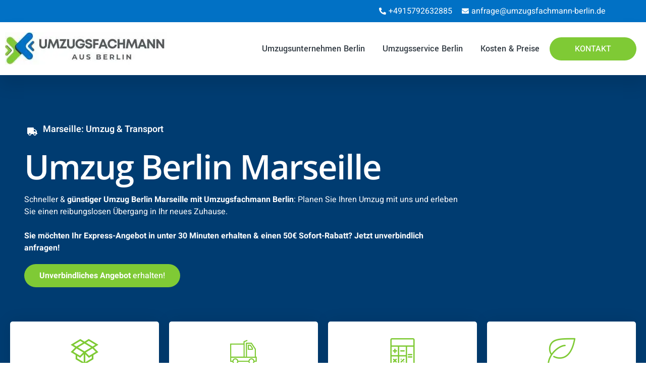

--- FILE ---
content_type: text/html; charset=UTF-8
request_url: https://umzugsfachmann-berlin.de/frankreich/marseille/
body_size: 72425
content:
<!doctype html>
<html lang="de">
<head><meta charset="UTF-8"><script>if(navigator.userAgent.match(/MSIE|Internet Explorer/i)||navigator.userAgent.match(/Trident\/7\..*?rv:11/i)){var href=document.location.href;if(!href.match(/[?&]nowprocket/)){if(href.indexOf("?")==-1){if(href.indexOf("#")==-1){document.location.href=href+"?nowprocket=1"}else{document.location.href=href.replace("#","?nowprocket=1#")}}else{if(href.indexOf("#")==-1){document.location.href=href+"&nowprocket=1"}else{document.location.href=href.replace("#","&nowprocket=1#")}}}}</script><script>(()=>{class RocketLazyLoadScripts{constructor(){this.v="2.0.4",this.userEvents=["keydown","keyup","mousedown","mouseup","mousemove","mouseover","mouseout","touchmove","touchstart","touchend","touchcancel","wheel","click","dblclick","input"],this.attributeEvents=["onblur","onclick","oncontextmenu","ondblclick","onfocus","onmousedown","onmouseenter","onmouseleave","onmousemove","onmouseout","onmouseover","onmouseup","onmousewheel","onscroll","onsubmit"]}async t(){this.i(),this.o(),/iP(ad|hone)/.test(navigator.userAgent)&&this.h(),this.u(),this.l(this),this.m(),this.k(this),this.p(this),this._(),await Promise.all([this.R(),this.L()]),this.lastBreath=Date.now(),this.S(this),this.P(),this.D(),this.O(),this.M(),await this.C(this.delayedScripts.normal),await this.C(this.delayedScripts.defer),await this.C(this.delayedScripts.async),await this.T(),await this.F(),await this.j(),await this.A(),window.dispatchEvent(new Event("rocket-allScriptsLoaded")),this.everythingLoaded=!0,this.lastTouchEnd&&await new Promise(t=>setTimeout(t,500-Date.now()+this.lastTouchEnd)),this.I(),this.H(),this.U(),this.W()}i(){this.CSPIssue=sessionStorage.getItem("rocketCSPIssue"),document.addEventListener("securitypolicyviolation",t=>{this.CSPIssue||"script-src-elem"!==t.violatedDirective||"data"!==t.blockedURI||(this.CSPIssue=!0,sessionStorage.setItem("rocketCSPIssue",!0))},{isRocket:!0})}o(){window.addEventListener("pageshow",t=>{this.persisted=t.persisted,this.realWindowLoadedFired=!0},{isRocket:!0}),window.addEventListener("pagehide",()=>{this.onFirstUserAction=null},{isRocket:!0})}h(){let t;function e(e){t=e}window.addEventListener("touchstart",e,{isRocket:!0}),window.addEventListener("touchend",function i(o){o.changedTouches[0]&&t.changedTouches[0]&&Math.abs(o.changedTouches[0].pageX-t.changedTouches[0].pageX)<10&&Math.abs(o.changedTouches[0].pageY-t.changedTouches[0].pageY)<10&&o.timeStamp-t.timeStamp<200&&(window.removeEventListener("touchstart",e,{isRocket:!0}),window.removeEventListener("touchend",i,{isRocket:!0}),"INPUT"===o.target.tagName&&"text"===o.target.type||(o.target.dispatchEvent(new TouchEvent("touchend",{target:o.target,bubbles:!0})),o.target.dispatchEvent(new MouseEvent("mouseover",{target:o.target,bubbles:!0})),o.target.dispatchEvent(new PointerEvent("click",{target:o.target,bubbles:!0,cancelable:!0,detail:1,clientX:o.changedTouches[0].clientX,clientY:o.changedTouches[0].clientY})),event.preventDefault()))},{isRocket:!0})}q(t){this.userActionTriggered||("mousemove"!==t.type||this.firstMousemoveIgnored?"keyup"===t.type||"mouseover"===t.type||"mouseout"===t.type||(this.userActionTriggered=!0,this.onFirstUserAction&&this.onFirstUserAction()):this.firstMousemoveIgnored=!0),"click"===t.type&&t.preventDefault(),t.stopPropagation(),t.stopImmediatePropagation(),"touchstart"===this.lastEvent&&"touchend"===t.type&&(this.lastTouchEnd=Date.now()),"click"===t.type&&(this.lastTouchEnd=0),this.lastEvent=t.type,t.composedPath&&t.composedPath()[0].getRootNode()instanceof ShadowRoot&&(t.rocketTarget=t.composedPath()[0]),this.savedUserEvents.push(t)}u(){this.savedUserEvents=[],this.userEventHandler=this.q.bind(this),this.userEvents.forEach(t=>window.addEventListener(t,this.userEventHandler,{passive:!1,isRocket:!0})),document.addEventListener("visibilitychange",this.userEventHandler,{isRocket:!0})}U(){this.userEvents.forEach(t=>window.removeEventListener(t,this.userEventHandler,{passive:!1,isRocket:!0})),document.removeEventListener("visibilitychange",this.userEventHandler,{isRocket:!0}),this.savedUserEvents.forEach(t=>{(t.rocketTarget||t.target).dispatchEvent(new window[t.constructor.name](t.type,t))})}m(){const t="return false",e=Array.from(this.attributeEvents,t=>"data-rocket-"+t),i="["+this.attributeEvents.join("],[")+"]",o="[data-rocket-"+this.attributeEvents.join("],[data-rocket-")+"]",s=(e,i,o)=>{o&&o!==t&&(e.setAttribute("data-rocket-"+i,o),e["rocket"+i]=new Function("event",o),e.setAttribute(i,t))};new MutationObserver(t=>{for(const n of t)"attributes"===n.type&&(n.attributeName.startsWith("data-rocket-")||this.everythingLoaded?n.attributeName.startsWith("data-rocket-")&&this.everythingLoaded&&this.N(n.target,n.attributeName.substring(12)):s(n.target,n.attributeName,n.target.getAttribute(n.attributeName))),"childList"===n.type&&n.addedNodes.forEach(t=>{if(t.nodeType===Node.ELEMENT_NODE)if(this.everythingLoaded)for(const i of[t,...t.querySelectorAll(o)])for(const t of i.getAttributeNames())e.includes(t)&&this.N(i,t.substring(12));else for(const e of[t,...t.querySelectorAll(i)])for(const t of e.getAttributeNames())this.attributeEvents.includes(t)&&s(e,t,e.getAttribute(t))})}).observe(document,{subtree:!0,childList:!0,attributeFilter:[...this.attributeEvents,...e]})}I(){this.attributeEvents.forEach(t=>{document.querySelectorAll("[data-rocket-"+t+"]").forEach(e=>{this.N(e,t)})})}N(t,e){const i=t.getAttribute("data-rocket-"+e);i&&(t.setAttribute(e,i),t.removeAttribute("data-rocket-"+e))}k(t){Object.defineProperty(HTMLElement.prototype,"onclick",{get(){return this.rocketonclick||null},set(e){this.rocketonclick=e,this.setAttribute(t.everythingLoaded?"onclick":"data-rocket-onclick","this.rocketonclick(event)")}})}S(t){function e(e,i){let o=e[i];e[i]=null,Object.defineProperty(e,i,{get:()=>o,set(s){t.everythingLoaded?o=s:e["rocket"+i]=o=s}})}e(document,"onreadystatechange"),e(window,"onload"),e(window,"onpageshow");try{Object.defineProperty(document,"readyState",{get:()=>t.rocketReadyState,set(e){t.rocketReadyState=e},configurable:!0}),document.readyState="loading"}catch(t){console.log("WPRocket DJE readyState conflict, bypassing")}}l(t){this.originalAddEventListener=EventTarget.prototype.addEventListener,this.originalRemoveEventListener=EventTarget.prototype.removeEventListener,this.savedEventListeners=[],EventTarget.prototype.addEventListener=function(e,i,o){o&&o.isRocket||!t.B(e,this)&&!t.userEvents.includes(e)||t.B(e,this)&&!t.userActionTriggered||e.startsWith("rocket-")||t.everythingLoaded?t.originalAddEventListener.call(this,e,i,o):(t.savedEventListeners.push({target:this,remove:!1,type:e,func:i,options:o}),"mouseenter"!==e&&"mouseleave"!==e||t.originalAddEventListener.call(this,e,t.savedUserEvents.push,o))},EventTarget.prototype.removeEventListener=function(e,i,o){o&&o.isRocket||!t.B(e,this)&&!t.userEvents.includes(e)||t.B(e,this)&&!t.userActionTriggered||e.startsWith("rocket-")||t.everythingLoaded?t.originalRemoveEventListener.call(this,e,i,o):t.savedEventListeners.push({target:this,remove:!0,type:e,func:i,options:o})}}J(t,e){this.savedEventListeners=this.savedEventListeners.filter(i=>{let o=i.type,s=i.target||window;return e!==o||t!==s||(this.B(o,s)&&(i.type="rocket-"+o),this.$(i),!1)})}H(){EventTarget.prototype.addEventListener=this.originalAddEventListener,EventTarget.prototype.removeEventListener=this.originalRemoveEventListener,this.savedEventListeners.forEach(t=>this.$(t))}$(t){t.remove?this.originalRemoveEventListener.call(t.target,t.type,t.func,t.options):this.originalAddEventListener.call(t.target,t.type,t.func,t.options)}p(t){let e;function i(e){return t.everythingLoaded?e:e.split(" ").map(t=>"load"===t||t.startsWith("load.")?"rocket-jquery-load":t).join(" ")}function o(o){function s(e){const s=o.fn[e];o.fn[e]=o.fn.init.prototype[e]=function(){return this[0]===window&&t.userActionTriggered&&("string"==typeof arguments[0]||arguments[0]instanceof String?arguments[0]=i(arguments[0]):"object"==typeof arguments[0]&&Object.keys(arguments[0]).forEach(t=>{const e=arguments[0][t];delete arguments[0][t],arguments[0][i(t)]=e})),s.apply(this,arguments),this}}if(o&&o.fn&&!t.allJQueries.includes(o)){const e={DOMContentLoaded:[],"rocket-DOMContentLoaded":[]};for(const t in e)document.addEventListener(t,()=>{e[t].forEach(t=>t())},{isRocket:!0});o.fn.ready=o.fn.init.prototype.ready=function(i){function s(){parseInt(o.fn.jquery)>2?setTimeout(()=>i.bind(document)(o)):i.bind(document)(o)}return"function"==typeof i&&(t.realDomReadyFired?!t.userActionTriggered||t.fauxDomReadyFired?s():e["rocket-DOMContentLoaded"].push(s):e.DOMContentLoaded.push(s)),o([])},s("on"),s("one"),s("off"),t.allJQueries.push(o)}e=o}t.allJQueries=[],o(window.jQuery),Object.defineProperty(window,"jQuery",{get:()=>e,set(t){o(t)}})}P(){const t=new Map;document.write=document.writeln=function(e){const i=document.currentScript,o=document.createRange(),s=i.parentElement;let n=t.get(i);void 0===n&&(n=i.nextSibling,t.set(i,n));const c=document.createDocumentFragment();o.setStart(c,0),c.appendChild(o.createContextualFragment(e)),s.insertBefore(c,n)}}async R(){return new Promise(t=>{this.userActionTriggered?t():this.onFirstUserAction=t})}async L(){return new Promise(t=>{document.addEventListener("DOMContentLoaded",()=>{this.realDomReadyFired=!0,t()},{isRocket:!0})})}async j(){return this.realWindowLoadedFired?Promise.resolve():new Promise(t=>{window.addEventListener("load",t,{isRocket:!0})})}M(){this.pendingScripts=[];this.scriptsMutationObserver=new MutationObserver(t=>{for(const e of t)e.addedNodes.forEach(t=>{"SCRIPT"!==t.tagName||t.noModule||t.isWPRocket||this.pendingScripts.push({script:t,promise:new Promise(e=>{const i=()=>{const i=this.pendingScripts.findIndex(e=>e.script===t);i>=0&&this.pendingScripts.splice(i,1),e()};t.addEventListener("load",i,{isRocket:!0}),t.addEventListener("error",i,{isRocket:!0}),setTimeout(i,1e3)})})})}),this.scriptsMutationObserver.observe(document,{childList:!0,subtree:!0})}async F(){await this.X(),this.pendingScripts.length?(await this.pendingScripts[0].promise,await this.F()):this.scriptsMutationObserver.disconnect()}D(){this.delayedScripts={normal:[],async:[],defer:[]},document.querySelectorAll("script[type$=rocketlazyloadscript]").forEach(t=>{t.hasAttribute("data-rocket-src")?t.hasAttribute("async")&&!1!==t.async?this.delayedScripts.async.push(t):t.hasAttribute("defer")&&!1!==t.defer||"module"===t.getAttribute("data-rocket-type")?this.delayedScripts.defer.push(t):this.delayedScripts.normal.push(t):this.delayedScripts.normal.push(t)})}async _(){await this.L();let t=[];document.querySelectorAll("script[type$=rocketlazyloadscript][data-rocket-src]").forEach(e=>{let i=e.getAttribute("data-rocket-src");if(i&&!i.startsWith("data:")){i.startsWith("//")&&(i=location.protocol+i);try{const o=new URL(i).origin;o!==location.origin&&t.push({src:o,crossOrigin:e.crossOrigin||"module"===e.getAttribute("data-rocket-type")})}catch(t){}}}),t=[...new Map(t.map(t=>[JSON.stringify(t),t])).values()],this.Y(t,"preconnect")}async G(t){if(await this.K(),!0!==t.noModule||!("noModule"in HTMLScriptElement.prototype))return new Promise(e=>{let i;function o(){(i||t).setAttribute("data-rocket-status","executed"),e()}try{if(navigator.userAgent.includes("Firefox/")||""===navigator.vendor||this.CSPIssue)i=document.createElement("script"),[...t.attributes].forEach(t=>{let e=t.nodeName;"type"!==e&&("data-rocket-type"===e&&(e="type"),"data-rocket-src"===e&&(e="src"),i.setAttribute(e,t.nodeValue))}),t.text&&(i.text=t.text),t.nonce&&(i.nonce=t.nonce),i.hasAttribute("src")?(i.addEventListener("load",o,{isRocket:!0}),i.addEventListener("error",()=>{i.setAttribute("data-rocket-status","failed-network"),e()},{isRocket:!0}),setTimeout(()=>{i.isConnected||e()},1)):(i.text=t.text,o()),i.isWPRocket=!0,t.parentNode.replaceChild(i,t);else{const i=t.getAttribute("data-rocket-type"),s=t.getAttribute("data-rocket-src");i?(t.type=i,t.removeAttribute("data-rocket-type")):t.removeAttribute("type"),t.addEventListener("load",o,{isRocket:!0}),t.addEventListener("error",i=>{this.CSPIssue&&i.target.src.startsWith("data:")?(console.log("WPRocket: CSP fallback activated"),t.removeAttribute("src"),this.G(t).then(e)):(t.setAttribute("data-rocket-status","failed-network"),e())},{isRocket:!0}),s?(t.fetchPriority="high",t.removeAttribute("data-rocket-src"),t.src=s):t.src="data:text/javascript;base64,"+window.btoa(unescape(encodeURIComponent(t.text)))}}catch(i){t.setAttribute("data-rocket-status","failed-transform"),e()}});t.setAttribute("data-rocket-status","skipped")}async C(t){const e=t.shift();return e?(e.isConnected&&await this.G(e),this.C(t)):Promise.resolve()}O(){this.Y([...this.delayedScripts.normal,...this.delayedScripts.defer,...this.delayedScripts.async],"preload")}Y(t,e){this.trash=this.trash||[];let i=!0;var o=document.createDocumentFragment();t.forEach(t=>{const s=t.getAttribute&&t.getAttribute("data-rocket-src")||t.src;if(s&&!s.startsWith("data:")){const n=document.createElement("link");n.href=s,n.rel=e,"preconnect"!==e&&(n.as="script",n.fetchPriority=i?"high":"low"),t.getAttribute&&"module"===t.getAttribute("data-rocket-type")&&(n.crossOrigin=!0),t.crossOrigin&&(n.crossOrigin=t.crossOrigin),t.integrity&&(n.integrity=t.integrity),t.nonce&&(n.nonce=t.nonce),o.appendChild(n),this.trash.push(n),i=!1}}),document.head.appendChild(o)}W(){this.trash.forEach(t=>t.remove())}async T(){try{document.readyState="interactive"}catch(t){}this.fauxDomReadyFired=!0;try{await this.K(),this.J(document,"readystatechange"),document.dispatchEvent(new Event("rocket-readystatechange")),await this.K(),document.rocketonreadystatechange&&document.rocketonreadystatechange(),await this.K(),this.J(document,"DOMContentLoaded"),document.dispatchEvent(new Event("rocket-DOMContentLoaded")),await this.K(),this.J(window,"DOMContentLoaded"),window.dispatchEvent(new Event("rocket-DOMContentLoaded"))}catch(t){console.error(t)}}async A(){try{document.readyState="complete"}catch(t){}try{await this.K(),this.J(document,"readystatechange"),document.dispatchEvent(new Event("rocket-readystatechange")),await this.K(),document.rocketonreadystatechange&&document.rocketonreadystatechange(),await this.K(),this.J(window,"load"),window.dispatchEvent(new Event("rocket-load")),await this.K(),window.rocketonload&&window.rocketonload(),await this.K(),this.allJQueries.forEach(t=>t(window).trigger("rocket-jquery-load")),await this.K(),this.J(window,"pageshow");const t=new Event("rocket-pageshow");t.persisted=this.persisted,window.dispatchEvent(t),await this.K(),window.rocketonpageshow&&window.rocketonpageshow({persisted:this.persisted})}catch(t){console.error(t)}}async K(){Date.now()-this.lastBreath>45&&(await this.X(),this.lastBreath=Date.now())}async X(){return document.hidden?new Promise(t=>setTimeout(t)):new Promise(t=>requestAnimationFrame(t))}B(t,e){return e===document&&"readystatechange"===t||(e===document&&"DOMContentLoaded"===t||(e===window&&"DOMContentLoaded"===t||(e===window&&"load"===t||e===window&&"pageshow"===t)))}static run(){(new RocketLazyLoadScripts).t()}}RocketLazyLoadScripts.run()})();</script>
	
	<meta name="viewport" content="width=device-width, initial-scale=1">
	<link rel="profile" href="https://gmpg.org/xfn/11">
	<script data-cfasync="false" data-no-defer="1" data-no-minify="1" data-no-optimize="1">var ewww_webp_supported=!1;function check_webp_feature(A,e){var w;e=void 0!==e?e:function(){},ewww_webp_supported?e(ewww_webp_supported):((w=new Image).onload=function(){ewww_webp_supported=0<w.width&&0<w.height,e&&e(ewww_webp_supported)},w.onerror=function(){e&&e(!1)},w.src="data:image/webp;base64,"+{alpha:"UklGRkoAAABXRUJQVlA4WAoAAAAQAAAAAAAAAAAAQUxQSAwAAAARBxAR/Q9ERP8DAABWUDggGAAAABQBAJ0BKgEAAQAAAP4AAA3AAP7mtQAAAA=="}[A])}check_webp_feature("alpha");</script><script data-cfasync="false" data-no-defer="1" data-no-minify="1" data-no-optimize="1">var Arrive=function(c,w){"use strict";if(c.MutationObserver&&"undefined"!=typeof HTMLElement){var r,a=0,u=(r=HTMLElement.prototype.matches||HTMLElement.prototype.webkitMatchesSelector||HTMLElement.prototype.mozMatchesSelector||HTMLElement.prototype.msMatchesSelector,{matchesSelector:function(e,t){return e instanceof HTMLElement&&r.call(e,t)},addMethod:function(e,t,r){var a=e[t];e[t]=function(){return r.length==arguments.length?r.apply(this,arguments):"function"==typeof a?a.apply(this,arguments):void 0}},callCallbacks:function(e,t){t&&t.options.onceOnly&&1==t.firedElems.length&&(e=[e[0]]);for(var r,a=0;r=e[a];a++)r&&r.callback&&r.callback.call(r.elem,r.elem);t&&t.options.onceOnly&&1==t.firedElems.length&&t.me.unbindEventWithSelectorAndCallback.call(t.target,t.selector,t.callback)},checkChildNodesRecursively:function(e,t,r,a){for(var i,n=0;i=e[n];n++)r(i,t,a)&&a.push({callback:t.callback,elem:i}),0<i.childNodes.length&&u.checkChildNodesRecursively(i.childNodes,t,r,a)},mergeArrays:function(e,t){var r,a={};for(r in e)e.hasOwnProperty(r)&&(a[r]=e[r]);for(r in t)t.hasOwnProperty(r)&&(a[r]=t[r]);return a},toElementsArray:function(e){return e=void 0!==e&&("number"!=typeof e.length||e===c)?[e]:e}}),e=(l.prototype.addEvent=function(e,t,r,a){a={target:e,selector:t,options:r,callback:a,firedElems:[]};return this._beforeAdding&&this._beforeAdding(a),this._eventsBucket.push(a),a},l.prototype.removeEvent=function(e){for(var t,r=this._eventsBucket.length-1;t=this._eventsBucket[r];r--)e(t)&&(this._beforeRemoving&&this._beforeRemoving(t),(t=this._eventsBucket.splice(r,1))&&t.length&&(t[0].callback=null))},l.prototype.beforeAdding=function(e){this._beforeAdding=e},l.prototype.beforeRemoving=function(e){this._beforeRemoving=e},l),t=function(i,n){var o=new e,l=this,s={fireOnAttributesModification:!1};return o.beforeAdding(function(t){var e=t.target;e!==c.document&&e!==c||(e=document.getElementsByTagName("html")[0]);var r=new MutationObserver(function(e){n.call(this,e,t)}),a=i(t.options);r.observe(e,a),t.observer=r,t.me=l}),o.beforeRemoving(function(e){e.observer.disconnect()}),this.bindEvent=function(e,t,r){t=u.mergeArrays(s,t);for(var a=u.toElementsArray(this),i=0;i<a.length;i++)o.addEvent(a[i],e,t,r)},this.unbindEvent=function(){var r=u.toElementsArray(this);o.removeEvent(function(e){for(var t=0;t<r.length;t++)if(this===w||e.target===r[t])return!0;return!1})},this.unbindEventWithSelectorOrCallback=function(r){var a=u.toElementsArray(this),i=r,e="function"==typeof r?function(e){for(var t=0;t<a.length;t++)if((this===w||e.target===a[t])&&e.callback===i)return!0;return!1}:function(e){for(var t=0;t<a.length;t++)if((this===w||e.target===a[t])&&e.selector===r)return!0;return!1};o.removeEvent(e)},this.unbindEventWithSelectorAndCallback=function(r,a){var i=u.toElementsArray(this);o.removeEvent(function(e){for(var t=0;t<i.length;t++)if((this===w||e.target===i[t])&&e.selector===r&&e.callback===a)return!0;return!1})},this},i=new function(){var s={fireOnAttributesModification:!1,onceOnly:!1,existing:!1};function n(e,t,r){return!(!u.matchesSelector(e,t.selector)||(e._id===w&&(e._id=a++),-1!=t.firedElems.indexOf(e._id)))&&(t.firedElems.push(e._id),!0)}var c=(i=new t(function(e){var t={attributes:!1,childList:!0,subtree:!0};return e.fireOnAttributesModification&&(t.attributes=!0),t},function(e,i){e.forEach(function(e){var t=e.addedNodes,r=e.target,a=[];null!==t&&0<t.length?u.checkChildNodesRecursively(t,i,n,a):"attributes"===e.type&&n(r,i)&&a.push({callback:i.callback,elem:r}),u.callCallbacks(a,i)})})).bindEvent;return i.bindEvent=function(e,t,r){t=void 0===r?(r=t,s):u.mergeArrays(s,t);var a=u.toElementsArray(this);if(t.existing){for(var i=[],n=0;n<a.length;n++)for(var o=a[n].querySelectorAll(e),l=0;l<o.length;l++)i.push({callback:r,elem:o[l]});if(t.onceOnly&&i.length)return r.call(i[0].elem,i[0].elem);setTimeout(u.callCallbacks,1,i)}c.call(this,e,t,r)},i},o=new function(){var a={};function i(e,t){return u.matchesSelector(e,t.selector)}var n=(o=new t(function(){return{childList:!0,subtree:!0}},function(e,r){e.forEach(function(e){var t=e.removedNodes,e=[];null!==t&&0<t.length&&u.checkChildNodesRecursively(t,r,i,e),u.callCallbacks(e,r)})})).bindEvent;return o.bindEvent=function(e,t,r){t=void 0===r?(r=t,a):u.mergeArrays(a,t),n.call(this,e,t,r)},o};d(HTMLElement.prototype),d(NodeList.prototype),d(HTMLCollection.prototype),d(HTMLDocument.prototype),d(Window.prototype);var n={};return s(i,n,"unbindAllArrive"),s(o,n,"unbindAllLeave"),n}function l(){this._eventsBucket=[],this._beforeAdding=null,this._beforeRemoving=null}function s(e,t,r){u.addMethod(t,r,e.unbindEvent),u.addMethod(t,r,e.unbindEventWithSelectorOrCallback),u.addMethod(t,r,e.unbindEventWithSelectorAndCallback)}function d(e){e.arrive=i.bindEvent,s(i,e,"unbindArrive"),e.leave=o.bindEvent,s(o,e,"unbindLeave")}}(window,void 0),ewww_webp_supported=!1;function check_webp_feature(e,t){var r;ewww_webp_supported?t(ewww_webp_supported):((r=new Image).onload=function(){ewww_webp_supported=0<r.width&&0<r.height,t(ewww_webp_supported)},r.onerror=function(){t(!1)},r.src="data:image/webp;base64,"+{alpha:"UklGRkoAAABXRUJQVlA4WAoAAAAQAAAAAAAAAAAAQUxQSAwAAAARBxAR/Q9ERP8DAABWUDggGAAAABQBAJ0BKgEAAQAAAP4AAA3AAP7mtQAAAA==",animation:"UklGRlIAAABXRUJQVlA4WAoAAAASAAAAAAAAAAAAQU5JTQYAAAD/////AABBTk1GJgAAAAAAAAAAAAAAAAAAAGQAAABWUDhMDQAAAC8AAAAQBxAREYiI/gcA"}[e])}function ewwwLoadImages(e){if(e){for(var t=document.querySelectorAll(".batch-image img, .image-wrapper a, .ngg-pro-masonry-item a, .ngg-galleria-offscreen-seo-wrapper a"),r=0,a=t.length;r<a;r++)ewwwAttr(t[r],"data-src",t[r].getAttribute("data-webp")),ewwwAttr(t[r],"data-thumbnail",t[r].getAttribute("data-webp-thumbnail"));for(var i=document.querySelectorAll("div.woocommerce-product-gallery__image"),r=0,a=i.length;r<a;r++)ewwwAttr(i[r],"data-thumb",i[r].getAttribute("data-webp-thumb"))}for(var n=document.querySelectorAll("video"),r=0,a=n.length;r<a;r++)ewwwAttr(n[r],"poster",e?n[r].getAttribute("data-poster-webp"):n[r].getAttribute("data-poster-image"));for(var o,l=document.querySelectorAll("img.ewww_webp_lazy_load"),r=0,a=l.length;r<a;r++)e&&(ewwwAttr(l[r],"data-lazy-srcset",l[r].getAttribute("data-lazy-srcset-webp")),ewwwAttr(l[r],"data-srcset",l[r].getAttribute("data-srcset-webp")),ewwwAttr(l[r],"data-lazy-src",l[r].getAttribute("data-lazy-src-webp")),ewwwAttr(l[r],"data-src",l[r].getAttribute("data-src-webp")),ewwwAttr(l[r],"data-orig-file",l[r].getAttribute("data-webp-orig-file")),ewwwAttr(l[r],"data-medium-file",l[r].getAttribute("data-webp-medium-file")),ewwwAttr(l[r],"data-large-file",l[r].getAttribute("data-webp-large-file")),null!=(o=l[r].getAttribute("srcset"))&&!1!==o&&o.includes("R0lGOD")&&ewwwAttr(l[r],"src",l[r].getAttribute("data-lazy-src-webp"))),l[r].className=l[r].className.replace(/\bewww_webp_lazy_load\b/,"");for(var s=document.querySelectorAll(".ewww_webp"),r=0,a=s.length;r<a;r++)e?(ewwwAttr(s[r],"srcset",s[r].getAttribute("data-srcset-webp")),ewwwAttr(s[r],"src",s[r].getAttribute("data-src-webp")),ewwwAttr(s[r],"data-orig-file",s[r].getAttribute("data-webp-orig-file")),ewwwAttr(s[r],"data-medium-file",s[r].getAttribute("data-webp-medium-file")),ewwwAttr(s[r],"data-large-file",s[r].getAttribute("data-webp-large-file")),ewwwAttr(s[r],"data-large_image",s[r].getAttribute("data-webp-large_image")),ewwwAttr(s[r],"data-src",s[r].getAttribute("data-webp-src"))):(ewwwAttr(s[r],"srcset",s[r].getAttribute("data-srcset-img")),ewwwAttr(s[r],"src",s[r].getAttribute("data-src-img"))),s[r].className=s[r].className.replace(/\bewww_webp\b/,"ewww_webp_loaded");window.jQuery&&jQuery.fn.isotope&&jQuery.fn.imagesLoaded&&(jQuery(".fusion-posts-container-infinite").imagesLoaded(function(){jQuery(".fusion-posts-container-infinite").hasClass("isotope")&&jQuery(".fusion-posts-container-infinite").isotope()}),jQuery(".fusion-portfolio:not(.fusion-recent-works) .fusion-portfolio-wrapper").imagesLoaded(function(){jQuery(".fusion-portfolio:not(.fusion-recent-works) .fusion-portfolio-wrapper").isotope()}))}function ewwwWebPInit(e){ewwwLoadImages(e),ewwwNggLoadGalleries(e),document.arrive(".ewww_webp",function(){ewwwLoadImages(e)}),document.arrive(".ewww_webp_lazy_load",function(){ewwwLoadImages(e)}),document.arrive("videos",function(){ewwwLoadImages(e)}),"loading"==document.readyState?document.addEventListener("DOMContentLoaded",ewwwJSONParserInit):("undefined"!=typeof galleries&&ewwwNggParseGalleries(e),ewwwWooParseVariations(e))}function ewwwAttr(e,t,r){null!=r&&!1!==r&&e.setAttribute(t,r)}function ewwwJSONParserInit(){"undefined"!=typeof galleries&&check_webp_feature("alpha",ewwwNggParseGalleries),check_webp_feature("alpha",ewwwWooParseVariations)}function ewwwWooParseVariations(e){if(e)for(var t=document.querySelectorAll("form.variations_form"),r=0,a=t.length;r<a;r++){var i=t[r].getAttribute("data-product_variations"),n=!1;try{for(var o in i=JSON.parse(i))void 0!==i[o]&&void 0!==i[o].image&&(void 0!==i[o].image.src_webp&&(i[o].image.src=i[o].image.src_webp,n=!0),void 0!==i[o].image.srcset_webp&&(i[o].image.srcset=i[o].image.srcset_webp,n=!0),void 0!==i[o].image.full_src_webp&&(i[o].image.full_src=i[o].image.full_src_webp,n=!0),void 0!==i[o].image.gallery_thumbnail_src_webp&&(i[o].image.gallery_thumbnail_src=i[o].image.gallery_thumbnail_src_webp,n=!0),void 0!==i[o].image.thumb_src_webp&&(i[o].image.thumb_src=i[o].image.thumb_src_webp,n=!0));n&&ewwwAttr(t[r],"data-product_variations",JSON.stringify(i))}catch(e){}}}function ewwwNggParseGalleries(e){if(e)for(var t in galleries){var r=galleries[t];galleries[t].images_list=ewwwNggParseImageList(r.images_list)}}function ewwwNggLoadGalleries(e){e&&document.addEventListener("ngg.galleria.themeadded",function(e,t){window.ngg_galleria._create_backup=window.ngg_galleria.create,window.ngg_galleria.create=function(e,t){var r=$(e).data("id");return galleries["gallery_"+r].images_list=ewwwNggParseImageList(galleries["gallery_"+r].images_list),window.ngg_galleria._create_backup(e,t)}})}function ewwwNggParseImageList(e){for(var t in e){var r=e[t];if(void 0!==r["image-webp"]&&(e[t].image=r["image-webp"],delete e[t]["image-webp"]),void 0!==r["thumb-webp"]&&(e[t].thumb=r["thumb-webp"],delete e[t]["thumb-webp"]),void 0!==r.full_image_webp&&(e[t].full_image=r.full_image_webp,delete e[t].full_image_webp),void 0!==r.srcsets)for(var a in r.srcsets)nggSrcset=r.srcsets[a],void 0!==r.srcsets[a+"-webp"]&&(e[t].srcsets[a]=r.srcsets[a+"-webp"],delete e[t].srcsets[a+"-webp"]);if(void 0!==r.full_srcsets)for(var i in r.full_srcsets)nggFSrcset=r.full_srcsets[i],void 0!==r.full_srcsets[i+"-webp"]&&(e[t].full_srcsets[i]=r.full_srcsets[i+"-webp"],delete e[t].full_srcsets[i+"-webp"])}return e}check_webp_feature("alpha",ewwwWebPInit);</script><title>Günstig umziehen von Berlin nach Marseille</title>
<link data-rocket-preload as="style" href="https://fonts.googleapis.com/css?family=Roboto%3A100%2C100italic%2C200%2C200italic%2C300%2C300italic%2C400%2C400italic%2C500%2C500italic%2C600%2C600italic%2C700%2C700italic%2C800%2C800italic%2C900%2C900italic%7CRoboto%20Slab%3A100%2C100italic%2C200%2C200italic%2C300%2C300italic%2C400%2C400italic%2C500%2C500italic%2C600%2C600italic%2C700%2C700italic%2C800%2C800italic%2C900%2C900italic%7CHeebo%3A100%2C100italic%2C200%2C200italic%2C300%2C300italic%2C400%2C400italic%2C500%2C500italic%2C600%2C600italic%2C700%2C700italic%2C800%2C800italic%2C900%2C900italic%7CYantramanav%3A100%2C100italic%2C200%2C200italic%2C300%2C300italic%2C400%2C400italic%2C500%2C500italic%2C600%2C600italic%2C700%2C700italic%2C800%2C800italic%2C900%2C900italic%7COpen%20Sans%3A100%2C100italic%2C200%2C200italic%2C300%2C300italic%2C400%2C400italic%2C500%2C500italic%2C600%2C600italic%2C700%2C700italic%2C800%2C800italic%2C900%2C900italic%7CSaira%20Extra%20Condensed%3A100%2C100italic%2C200%2C200italic%2C300%2C300italic%2C400%2C400italic%2C500%2C500italic%2C600%2C600italic%2C700%2C700italic%2C800%2C800italic%2C900%2C900italic&#038;display=swap" rel="preload">
<link href="https://fonts.googleapis.com/css?family=Roboto%3A100%2C100italic%2C200%2C200italic%2C300%2C300italic%2C400%2C400italic%2C500%2C500italic%2C600%2C600italic%2C700%2C700italic%2C800%2C800italic%2C900%2C900italic%7CRoboto%20Slab%3A100%2C100italic%2C200%2C200italic%2C300%2C300italic%2C400%2C400italic%2C500%2C500italic%2C600%2C600italic%2C700%2C700italic%2C800%2C800italic%2C900%2C900italic%7CHeebo%3A100%2C100italic%2C200%2C200italic%2C300%2C300italic%2C400%2C400italic%2C500%2C500italic%2C600%2C600italic%2C700%2C700italic%2C800%2C800italic%2C900%2C900italic%7CYantramanav%3A100%2C100italic%2C200%2C200italic%2C300%2C300italic%2C400%2C400italic%2C500%2C500italic%2C600%2C600italic%2C700%2C700italic%2C800%2C800italic%2C900%2C900italic%7COpen%20Sans%3A100%2C100italic%2C200%2C200italic%2C300%2C300italic%2C400%2C400italic%2C500%2C500italic%2C600%2C600italic%2C700%2C700italic%2C800%2C800italic%2C900%2C900italic%7CSaira%20Extra%20Condensed%3A100%2C100italic%2C200%2C200italic%2C300%2C300italic%2C400%2C400italic%2C500%2C500italic%2C600%2C600italic%2C700%2C700italic%2C800%2C800italic%2C900%2C900italic&#038;display=swap" media="print" onload="this.media=&#039;all&#039;" rel="stylesheet">
<noscript><link rel="stylesheet" href="https://fonts.googleapis.com/css?family=Roboto%3A100%2C100italic%2C200%2C200italic%2C300%2C300italic%2C400%2C400italic%2C500%2C500italic%2C600%2C600italic%2C700%2C700italic%2C800%2C800italic%2C900%2C900italic%7CRoboto%20Slab%3A100%2C100italic%2C200%2C200italic%2C300%2C300italic%2C400%2C400italic%2C500%2C500italic%2C600%2C600italic%2C700%2C700italic%2C800%2C800italic%2C900%2C900italic%7CHeebo%3A100%2C100italic%2C200%2C200italic%2C300%2C300italic%2C400%2C400italic%2C500%2C500italic%2C600%2C600italic%2C700%2C700italic%2C800%2C800italic%2C900%2C900italic%7CYantramanav%3A100%2C100italic%2C200%2C200italic%2C300%2C300italic%2C400%2C400italic%2C500%2C500italic%2C600%2C600italic%2C700%2C700italic%2C800%2C800italic%2C900%2C900italic%7COpen%20Sans%3A100%2C100italic%2C200%2C200italic%2C300%2C300italic%2C400%2C400italic%2C500%2C500italic%2C600%2C600italic%2C700%2C700italic%2C800%2C800italic%2C900%2C900italic%7CSaira%20Extra%20Condensed%3A100%2C100italic%2C200%2C200italic%2C300%2C300italic%2C400%2C400italic%2C500%2C500italic%2C600%2C600italic%2C700%2C700italic%2C800%2C800italic%2C900%2C900italic&#038;display=swap"></noscript>
<link crossorigin data-rocket-preload as="font" href="https://umzugsfachmann-berlin.de/wp-content/plugins/ultimate-addons-for-contact-form-7/assets/admin/libs/font-awesome/fontawesome5/webfonts/fa-regular-400.woff2" rel="preload">
<link crossorigin data-rocket-preload as="font" href="https://umzugsfachmann-berlin.de/wp-content/plugins/ultimate-addons-for-contact-form-7/assets/admin/libs/font-awesome/fontawesome5/webfonts/fa-solid-900.woff2" rel="preload">
<link crossorigin data-rocket-preload as="font" href="https://umzugsfachmann-berlin.de/wp-content/plugins/ultimate-addons-for-contact-form-7/assets/admin/libs/font-awesome/fontawesome6/webfonts/fa-solid-900.woff2" rel="preload">
<link crossorigin data-rocket-preload as="font" href="https://umzugsfachmann-berlin.de/wp-content/plugins/ultimate-addons-for-contact-form-7/assets/admin/libs/font-awesome/fontawesome6/webfonts/fa-regular-400.woff2" rel="preload">
<link crossorigin data-rocket-preload as="font" href="https://umzugsfachmann-berlin.de/wp-content/plugins/elementor/assets/lib/eicons/fonts/eicons.woff2?5.29.0" rel="preload">
<link crossorigin data-rocket-preload as="font" href="https://umzugsfachmann-berlin.de/wp-content/plugins/elementskit-lite/modules/elementskit-icon-pack/assets/fonts/elementskit.woff?y24e1e" rel="preload">
<link crossorigin data-rocket-preload as="font" href="https://fonts.gstatic.com/s/heebo/v27/NGS6v5_NC0k9P9H0TbFzsQ.woff2" rel="preload">
<link crossorigin data-rocket-preload as="font" href="https://fonts.gstatic.com/s/heebo/v27/NGS6v5_NC0k9P9H2TbE.woff2" rel="preload">
<link crossorigin data-rocket-preload as="font" href="https://fonts.gstatic.com/s/opensans/v43/memvYaGs126MiZpBA-UvWbX2vVnXBbObj2OVTS2mu1aB.woff2" rel="preload">
<link crossorigin data-rocket-preload as="font" href="https://fonts.gstatic.com/s/opensans/v43/memvYaGs126MiZpBA-UvWbX2vVnXBbObj2OVTS-muw.woff2" rel="preload">
<link crossorigin data-rocket-preload as="font" href="https://fonts.gstatic.com/s/yantramanav/v14/flUhRqu5zY00QEpyWJYWN58AfvNeKBM.woff2" rel="preload">
<link crossorigin data-rocket-preload as="font" href="https://umzugsfachmann-berlin.de/wp-content/plugins/elementor/assets/lib/font-awesome/webfonts/fa-solid-900.woff2" rel="preload">
<link crossorigin data-rocket-preload as="font" href="https://fonts.gstatic.com/s/sairaextracondensed/v14/-nFvOHYr-vcC7h8MklGBkrvmUG9rbpkisrTrN2zh2wph.woff2" rel="preload">
<style id="wpr-usedcss">img:is([sizes=auto i],[sizes^="auto," i]){contain-intrinsic-size:3000px 1500px}.bdt-icon{margin:0;border:none;border-radius:0;overflow:visible;font:inherit;color:inherit;text-transform:none;padding:0;background-color:transparent;display:inline-block;fill:currentcolor;line-height:0}button.bdt-icon:not(:disabled){cursor:pointer}.bdt-icon::-moz-focus-inner{border:0;padding:0}.bdt-icon:not(.bdt-preserve) [fill*="#"]:not(.bdt-preserve){fill:currentcolor}.bdt-icon:not(.bdt-preserve) [stroke*="#"]:not(.bdt-preserve){stroke:currentcolor}.bdt-icon>*{transform:translate(0,0)}.bdt-input{box-sizing:border-box;margin:0;border-radius:0;font:inherit}.bdt-input{overflow:visible}.bdt-input[type=search]::-webkit-search-cancel-button,.bdt-input[type=search]::-webkit-search-decoration{-webkit-appearance:none}.bdt-input[type=number]::-webkit-inner-spin-button,.bdt-input[type=number]::-webkit-outer-spin-button{height:auto}.bdt-input::-moz-placeholder{opacity:1}.bdt-input{-webkit-appearance:none}.bdt-input{max-width:100%;width:100%;border:0;padding:0 10px;background:#f8f8f8;color:#666;border-radius:3px}.bdt-input{height:40px;vertical-align:middle;display:inline-block}.bdt-input:not(input){line-height:40px}.bdt-input:focus{outline:0;background-color:#ebebeb;color:#666}.bdt-input:disabled{background-color:#f8f8f8;color:#999}.bdt-input::placeholder{color:#999}.bdt-input[list]{padding-right:20px;background-repeat:no-repeat;background-position:100% 50%}.bdt-input[list]:focus,.bdt-input[list]:hover{background-image:url("data:image/svg+xml;charset=UTF-8,%3Csvg%20width%3D%2224%22%20height%3D%2216%22%20viewBox%3D%220%200%2024%2016%22%20xmlns%3D%22http%3A%2F%2Fwww.w3.org%2F2000%2Fsvg%22%3E%0A%20%20%20%20%3Cpolygon%20fill%3D%22%23666%22%20points%3D%2212%2012%208%206%2016%206%22%20%2F%3E%0A%3C%2Fsvg%3E%0A")}.bdt-input[list]::-webkit-calendar-picker-indicator{display:none!important}.bdt-button{margin:0;border:none;overflow:visible;font:inherit;color:inherit;text-transform:none;-webkit-appearance:none;border-radius:0;display:inline-block;box-sizing:border-box;padding:0 30px;vertical-align:middle;font-size:16px;line-height:40px;text-align:center;text-decoration:none;border-radius:3px}.bdt-button:not(:disabled){cursor:pointer}.bdt-button::-moz-focus-inner{border:0;padding:0}.bdt-button:hover{text-decoration:none}.bdt-button-default{background-color:#f8f8f8;color:#333}.bdt-button-default:hover{background-color:#ebebeb;color:#333}.bdt-button-default.bdt-active,.bdt-button-default:active{background-color:#dfdfdf;color:#333}.bdt-button-primary{background-color:#1e87f0;color:#fff}.bdt-button-primary:hover{background-color:#0f7ae5;color:#fff}.bdt-button-primary.bdt-active,.bdt-button-primary:active{background-color:#0e6dcd;color:#fff}.bdt-button-default:disabled,.bdt-button-primary:disabled{background-color:#f8f8f8;color:#999}.bdt-alert-close{position:absolute;top:20px;right:15px}.bdt-alert-close:first-child+*{margin-top:0}.bdt-search-navbar{width:400px}.bdt-search-navbar .bdt-search-icon{width:40px}.bdt-search-large{width:500px}.bdt-search-large .bdt-search-icon{width:80px}.bdt-search-toggle{color:#999}.bdt-search-toggle:hover{color:#666}.bdt-accordion-title{display:block;font-size:1.25rem;line-height:1.4;color:#333}.bdt-accordion-title:hover{color:#666;text-decoration:none}.bdt-accordion-content{display:flow-root;margin-top:20px}.bdt-accordion-content>:last-child{margin-bottom:0}.bdt-drop{display:none;position:absolute;z-index:1020;--bdt-position-offset:20px;--bdt-position-viewport-offset:15px;box-sizing:border-box;width:300px}.bdt-drop.bdt-open{display:block}.bdt-dropbar{--bdt-position-offset:0;--bdt-position-shift-offset:0;--bdt-position-viewport-offset:0;width:auto;padding:15px;background:#f8f8f8;color:#666}.bdt-dropbar>:last-child{margin-bottom:0}@media (min-width:640px){.bdt-dropbar{padding-left:30px;padding-right:30px}}@media (min-width:960px){.bdt-dropbar{padding-left:40px;padding-right:40px}}.bdt-dropbar :focus-visible{outline-color:#333!important}.bdt-dropnav-dropbar{position:absolute;z-index:980;padding:0;left:0;right:0}.bdt-modal{display:none;position:fixed;top:0;right:0;bottom:0;left:0;z-index:1010;overflow-y:auto;padding:15px;background:rgba(0,0,0,.6);opacity:0;transition:opacity .15s linear}@media (min-width:640px){.bdt-modal{padding:50px 30px}}@media (min-width:960px){.bdt-modal{padding-left:40px;padding-right:40px}}.bdt-modal.bdt-open{opacity:1}.bdt-modal-page{overflow:hidden}.bdt-modal-dialog{position:relative;box-sizing:border-box;margin:0 auto;width:600px;max-width:100%!important;background:#fff;opacity:0;transform:translateY(-100px);transition:.3s linear;transition-property:opacity,transform;border-radius:3px}.bdt-open>.bdt-modal-dialog{opacity:1;transform:translateY(0)}.bdt-modal-body{display:flow-root;padding:20px}.bdt-modal-footer{display:flow-root;padding:10px 20px;background:#f8f8f8}@media (min-width:640px){.bdt-modal-body{padding:30px}.bdt-modal-footer{padding:15px 30px}}.bdt-modal-body>:last-child,.bdt-modal-footer>:last-child{margin-bottom:0}[class*=bdt-modal-close-]{position:absolute;z-index:1010;top:10px;right:10px;padding:5px}[class*=bdt-modal-close-]:first-child+*{margin-top:0}.bdt-slideshow-items{position:relative;z-index:0;margin:0;padding:0;list-style:none;overflow:hidden;-webkit-touch-callout:none;touch-action:pan-y}.bdt-slideshow-items>*{position:absolute;top:0;left:0;right:0;bottom:0;overflow:hidden;will-change:transform,opacity}.bdt-slideshow-items>:not(.bdt-active){display:none}.bdt-slider-container{overflow:hidden;overflow:clip}.bdt-slider-items{will-change:transform;position:relative;touch-action:pan-y}.bdt-slider-items:not(.bdt-grid){display:flex;margin:0;padding:0;list-style:none;-webkit-touch-callout:none}.bdt-slider-items>*{flex:none!important;box-sizing:border-box;max-width:100%;position:relative}.bdt-sticky-fixed{margin:0!important;-webkit-backface-visibility:hidden;backface-visibility:hidden}.bdt-sticky-placeholder{pointer-events:none}.bdt-offcanvas{display:none;position:fixed;top:0;bottom:0;left:0;z-index:1000}.bdt-offcanvas-flip .bdt-offcanvas{right:0;left:auto}.bdt-offcanvas-bar{position:absolute;top:0;bottom:0;left:-270px;box-sizing:border-box;width:270px;padding:20px;background:#222;overflow-y:auto}.bdt-offcanvas-flip .bdt-offcanvas-bar{left:auto;right:-270px}@media (min-width:640px){.bdt-offcanvas-bar{left:-350px;width:350px;padding:30px}.bdt-offcanvas-flip .bdt-offcanvas-bar{right:-350px}}.bdt-open>.bdt-offcanvas-bar{left:0}.bdt-offcanvas-flip .bdt-open>.bdt-offcanvas-bar{left:auto;right:0}.bdt-offcanvas-bar-animation{transition:left .3s ease-out}.bdt-offcanvas-flip .bdt-offcanvas-bar-animation{transition-property:right}.bdt-offcanvas-close{position:absolute;z-index:1000;top:5px;right:5px;padding:5px}.bdt-offcanvas-close:first-child+*{margin-top:0}.bdt-offcanvas-overlay{width:100vw;touch-action:none}.bdt-offcanvas-overlay::before{content:"";position:absolute;top:0;bottom:0;left:0;right:0;background:rgba(0,0,0,.1);opacity:0;transition:opacity .15s linear}.bdt-offcanvas-overlay.bdt-open::before{opacity:1}.bdt-offcanvas-container,.bdt-offcanvas-page{overflow-x:hidden;overflow-x:clip}.bdt-offcanvas-container{position:relative;left:0;transition:left .3s ease-out;box-sizing:border-box;width:100%}:not(.bdt-offcanvas-flip).bdt-offcanvas-container-animation{left:270px}.bdt-offcanvas-flip.bdt-offcanvas-container-animation{left:-270px}@media (min-width:640px){.bdt-offcanvas-close{top:10px;right:10px}:not(.bdt-offcanvas-flip).bdt-offcanvas-container-animation{left:350px}.bdt-offcanvas-flip.bdt-offcanvas-container-animation{left:-350px}}.bdt-leader-fill::after{display:inline-block;margin-left:15px;width:0;content:attr(data-fill);white-space:nowrap}.bdt-leader-fill.bdt-leader-hide::after{display:none}:root{--bdt-leader-fill-content:.}.bdt-notification{position:fixed;top:10px;left:10px;z-index:1040;box-sizing:border-box;width:450px}@media (max-width:639px){.bdt-notification{left:10px;right:10px;width:auto;margin:0}}.bdt-notification-message{position:relative;padding:15px;background:#f8f8f8;color:#666;font-size:1.25rem;line-height:1.4;cursor:pointer}*+.bdt-notification-message{margin-top:10px}.bdt-notification-close{display:none;position:absolute;top:20px;right:15px}.bdt-notification-message:hover .bdt-notification-close{display:block}.bdt-sortable{position:relative}.bdt-sortable>:last-child{margin-bottom:0}.bdt-sortable-drag{position:fixed!important;z-index:1050!important;pointer-events:none}.bdt-sortable-placeholder{opacity:0;pointer-events:none}.bdt-sortable-empty{min-height:50px}*+.bdt-grid-margin{margin-top:30px}@media (min-width:1200px){*+.bdt-grid-margin{margin-top:40px}}.bdt-nav,.bdt-nav ul{margin:0;padding:0;list-style:none}.bdt-nav li>a{display:flex;align-items:center;column-gap:.25em;text-decoration:none}.bdt-nav>li>a{padding:5px 0}.bdt-nav-primary{font-size:1.5rem;line-height:1.5}.bdt-nav-primary>li>a{color:#999}.bdt-nav-primary>li>a:hover{color:#666}.bdt-nav-primary>li.bdt-active>a{color:#333}.bdt-navbar-container:not(.bdt-navbar-transparent){background:#f8f8f8}.bdt-navbar-right{display:flex;gap:0;align-items:center}.bdt-navbar-right{margin-left:auto}.bdt-navbar-nav{display:flex;gap:0;margin:0;padding:0;list-style:none}.bdt-navbar-right{flex-wrap:wrap}.bdt-navbar-nav>li>a,.bdt-navbar-toggle{display:flex;justify-content:center;align-items:center;column-gap:.25em;box-sizing:border-box;min-height:80px;font-size:16px;font-family:-apple-system,BlinkMacSystemFont,"Segoe UI",Roboto,"Helvetica Neue",Arial,"Noto Sans",sans-serif,"Apple Color Emoji","Segoe UI Emoji","Segoe UI Symbol","Noto Color Emoji";text-decoration:none}.bdt-navbar-nav>li>a{padding:0 15px;color:#999}.bdt-navbar-nav>li:hover>a,.bdt-navbar-nav>li>a[aria-expanded=true]{color:#666}.bdt-navbar-nav>li>a:active{color:#333}.bdt-navbar-nav>li.bdt-active>a{color:#333}.bdt-navbar-toggle{padding:0 15px;color:#999}.bdt-navbar-toggle:hover,.bdt-navbar-toggle[aria-expanded=true]{color:#666;text-decoration:none}.bdt-navbar-justify .bdt-navbar-nav,.bdt-navbar-justify .bdt-navbar-nav>li,.bdt-navbar-justify .bdt-navbar-right,.bdt-navbar-justify .bdt-navbar-toggle{flex-grow:1}.bdt-navbar-dropdown{--bdt-position-offset:0;--bdt-position-shift-offset:0;--bdt-position-viewport-offset:15px;width:200px;padding:15px;background:#f8f8f8;color:#666}.bdt-navbar-dropdown>:last-child{margin-bottom:0}.bdt-navbar-dropdown :focus-visible{outline-color:#333!important}.bdt-tab-left,.bdt-tab-right{flex-direction:column;margin-left:0}.bdt-tab-left>*,.bdt-tab-right>*{padding-left:0}.bdt-tab-left>*>a{justify-content:left}.bdt-tab-right>*>a{justify-content:left}.bdt-slidenav{padding:5px 10px;color:rgba(102,102,102,.5)}.bdt-slidenav:hover{color:rgba(102,102,102,.9)}.bdt-slidenav:active{color:rgba(102,102,102,.5)}.bdt-slidenav-large{padding:10px}.bdt-dropdown{--bdt-position-offset:10px;--bdt-position-viewport-offset:15px;width:auto;min-width:200px;padding:15px;background:#f8f8f8;color:#666}.bdt-dropdown>:last-child{margin-bottom:0}.bdt-dropdown :focus-visible{outline-color:#333!important}.bdt-lightbox{display:none;position:fixed;top:0;right:0;bottom:0;left:0;z-index:1010;background:#000;opacity:0;transition:opacity .15s linear;touch-action:pinch-zoom}.bdt-lightbox.bdt-open{display:block;opacity:1}.bdt-lightbox :focus-visible{outline-color:rgba(255,255,255,.7)}.bdt-lightbox-page{overflow:hidden}.bdt-lightbox-items>*{position:absolute;top:0;right:0;bottom:0;left:0;display:none;justify-content:center;align-items:center;color:rgba(255,255,255,.7);will-change:transform,opacity}.bdt-lightbox-items>*>*{max-width:100vw;max-height:100vh}.bdt-lightbox-items>*>:not(iframe){width:auto;height:auto}.bdt-lightbox-items>.bdt-active{display:flex}.bdt-lightbox-toolbar{padding:10px;background:rgba(0,0,0,.3);color:rgba(255,255,255,.7)}.bdt-lightbox-toolbar>*{color:rgba(255,255,255,.7)}.bdt-lightbox-toolbar-icon{padding:5px;color:rgba(255,255,255,.7)}.bdt-lightbox-toolbar-icon:hover{color:#fff}.bdt-lightbox-button{box-sizing:border-box;width:50px;height:50px;background:rgba(0,0,0,.3);color:rgba(255,255,255,.7);display:inline-flex;justify-content:center;align-items:center}.bdt-lightbox-button:hover{color:#fff}.bdt-lightbox-caption:empty{display:none}.bdt-lightbox-iframe{width:80%;height:80%}[class*=bdt-animation-]{animation:.5s ease-out both}.bdt-animation-fade{animation-name:bdt-fade;animation-duration:.8s;animation-timing-function:linear}.bdt-animation-scale-up{animation-name:bdt-fade,bdt-scale-up}@keyframes bdt-fade{0%{opacity:0}100%{opacity:1}}@keyframes bdt-scale-up{0%{transform:scale(.9)}100%{transform:scale(1)}}.bdt-text-right{text-align:right!important}.bdt-text-center{text-align:center!important}.bdt-svg,.bdt-svg:not(.bdt-preserve) [fill*="#"]:not(.bdt-preserve){fill:currentcolor}.bdt-svg:not(.bdt-preserve) [stroke*="#"]:not(.bdt-preserve){stroke:currentcolor}.bdt-svg{transform:translate(0,0)}.bdt-overflow-hidden{overflow:hidden}.bdt-responsive-width{box-sizing:border-box}.bdt-responsive-width{max-width:100%!important;height:auto}[bdt-responsive]{max-width:100%}:where(.bdt-logo){display:inline-block;vertical-align:middle}.bdt-disabled{pointer-events:none}.bdt-drag,.bdt-drag *{cursor:move}.bdt-drag iframe{pointer-events:none}.bdt-dragover{box-shadow:0 0 20px rgba(100,100,100,.3)}.bdt-flex{display:flex}.bdt-flex-top{align-items:flex-start}.bdt-flex-wrap-top{align-content:flex-start}.bdt-margin-small-top{margin-top:10px!important}.bdt-margin-auto-vertical{margin-top:auto!important;margin-bottom:auto!important}:root{--bdt-position-margin-offset:.0001px}[class*=bdt-position-bottom],[class*=bdt-position-center],[class*=bdt-position-top]{position:absolute!important;max-width:calc(100% - (var(--bdt-position-margin-offset) * 2));box-sizing:border-box}.bdt-position-top{top:0;left:0;right:0}.bdt-position-bottom{bottom:0;left:0;right:0}[class*=bdt-position-center-left],[class*=bdt-position-center-right]{top:calc(50% - var(--bdt-position-margin-offset));--bdt-position-translate-y:-50%;transform:translate(0,var(--bdt-position-translate-y))}.bdt-position-center-left{left:0}.bdt-position-center-right{right:0}.bdt-position-medium{margin:30px;--bdt-position-margin-offset:30px}:where(.bdt-transition-fade),:where([class*=bdt-transition-scale]),:where([class*=bdt-transition-slide]){--bdt-position-translate-x:0;--bdt-position-translate-y:0}.bdt-transition-fade,[class*=bdt-transition-slide]{--bdt-translate-x:0;--bdt-translate-y:0;--bdt-scale-x:1;--bdt-scale-y:1;transform:translate(var(--bdt-position-translate-x),var(--bdt-position-translate-y)) translate(var(--bdt-translate-x),var(--bdt-translate-y)) scale(var(--bdt-scale-x),var(--bdt-scale-y));transition:.3s ease-out;transition-property:opacity,transform,filter;opacity:0}.bdt-transition-active.bdt-active .bdt-transition-fade{opacity:1}.bdt-transition-slide-top{--bdt-translate-y:-100%}.bdt-transition-slide-bottom{--bdt-translate-y:100%}.bdt-transition-active.bdt-active [class*=bdt-transition-slide]{--bdt-translate-x:0;--bdt-translate-y:0;opacity:1}.bdt-transition-opaque{opacity:1}.bdt-transition-disable,.bdt-transition-disable *{transition:none!important}[hidden]{display:none!important}.bdt-invisible{visibility:hidden!important}*{--bdt-inverse:initial}.bdt-offcanvas-bar{--bdt-inverse:light}.bdt-dropbar,.bdt-dropdown,.bdt-navbar-container:not(.bdt-navbar-transparent),.bdt-navbar-dropdown{--bdt-inverse:dark}.bdt-lightbox{position:fixed!important}.elementor-align-justify .bdt-button{width:100%}.bdt-notification .bdt-icon{margin-right:10px;vertical-align:middle;line-height:normal}.bdt-notification .bdt-notification-message{padding:20px 40px 20px 20px;background:#fff;font-size:1rem;box-shadow:0 5px 20px rgba(0,0,0,.1);border-radius:3px}[class*=" elementor-widget-bdt-"] .swiper-horizontal>.swiper-pagination-bullets,[class*=" elementor-widget-bdt-"] .swiper-pagination-bullets.swiper-pagination-horizontal,[class*=" elementor-widget-bdt-"] .swiper-pagination-custom,[class*=" elementor-widget-bdt-"] .swiper-pagination-fraction{bottom:auto}.elementor-lightbox .dialog-close-button .ep-icon-close{transition:transform .3s}.elementor-lightbox .dialog-close-button:hover .ep-icon-close{transform:rotate(90deg)}.elementor-lightbox .elementor-swiper-button-next .ep-icon-chevron-right,.elementor-lightbox .elementor-swiper-button-prev .ep-icon-chevron-left{transition:transform .3s}.elementor-lightbox .elementor-swiper-button-prev:hover .ep-icon-chevron-left{transform:scale(1.2)}.elementor-lightbox .elementor-swiper-button-next:hover .ep-icon-chevron-right{transform:scale(1.2)}[class*=elementor-widget-bdt-] .bdt-arrows-dots-container .swiper-pagination,[class*=elementor-widget-bdt-] .bdt-dots-container .swiper-pagination,[class*=elementor-widget-bdt-] .bdt-slider .swiper-pagination{position:relative;display:flex;align-items:var(--ep-swiper-dots-align,center);justify-content:center}[class*=elementor-widget-bdt-] .bdt-arrows-dots-container .swiper-pagination .swiper-pagination-bullet,[class*=elementor-widget-bdt-] .bdt-dots-container .swiper-pagination .swiper-pagination-bullet,[class*=elementor-widget-bdt-] .bdt-slider .swiper-pagination .swiper-pagination-bullet{width:10px;height:10px;outline:0;transition:all .3s ease}[class*=elementor-widget-bdt-] .bdt-arrows-dots-container .swiper-pagination .swiper-pagination-bullet+.swiper-pagination-bullet,[class*=elementor-widget-bdt-] .bdt-dots-container .swiper-pagination .swiper-pagination-bullet+.swiper-pagination-bullet,[class*=elementor-widget-bdt-] .bdt-slider .swiper-pagination .swiper-pagination-bullet+.swiper-pagination-bullet{margin-left:var(--ep-swiper-dots-space-between,5px);outline:0}[class*=elementor-widget-bdt-] .bdt-arrows-dots-container .swiper-pagination.swiper-pagination-fraction,[class*=elementor-widget-bdt-] .bdt-dots-container .swiper-pagination.swiper-pagination-fraction,[class*=elementor-widget-bdt-] .bdt-slider .swiper-pagination.swiper-pagination-fraction{bottom:auto;z-index:1}[class*=elementor-widget-bdt-] .bdt-arrows-dots-container .swiper-pagination-bullets,[class*=elementor-widget-bdt-] .bdt-dots-container .swiper-pagination-bullets,[class*=elementor-widget-bdt-] .bdt-slider .swiper-pagination-bullets{min-height:var(--ep-swiper-dots-active-height,10px)}[class*=elementor-widget-bdt-] .bdt-arrows-dots-container .swiper-pagination-bullets .swiper-pagination-bullet,[class*=elementor-widget-bdt-] .bdt-dots-container .swiper-pagination-bullets .swiper-pagination-bullet,[class*=elementor-widget-bdt-] .bdt-slider .swiper-pagination-bullets .swiper-pagination-bullet{position:relative}[class*=elementor-widget-bdt-] .bdt-arrows-dots-container .swiper-pagination-bullets .swiper-pagination-bullet:after,[class*=elementor-widget-bdt-] .bdt-dots-container .swiper-pagination-bullets .swiper-pagination-bullet:after,[class*=elementor-widget-bdt-] .bdt-slider .swiper-pagination-bullets .swiper-pagination-bullet:after{content:'';width:calc(100% + 6px);height:calc(100% + 6px);position:absolute;transform:translate(-50%,-50%);left:50%;top:50%}.bdt-arrows-dots-align-center .bdt-arrows-dots-container .swiper-pagination,.bdt-arrows-dots-align-center .bdt-dots-container .swiper-pagination{position:absolute;width:100%!important}.bdt-navigation-type-progress .swiper-pagination-progress{transform:translateY(15px);height:5px;width:100%}[class*=elementor-widget-bdt-] .bdt-arrows-dots-container .swiper-pagination-bullets-dynamic,[class*=elementor-widget-bdt-] .bdt-dots-container .swiper-pagination-bullets-dynamic,[class*=elementor-widget-bdt-] .bdt-slider .swiper-pagination-bullets-dynamic{overflow:hidden;font-size:0;width:100%!important;left:0!important;transform:translateX(0)!important}[class*=elementor-widget-bdt-] .bdt-arrows-dots-container .swiper-pagination-bullets-dynamic .swiper-pagination-bullet,[class*=elementor-widget-bdt-] .bdt-dots-container .swiper-pagination-bullets-dynamic .swiper-pagination-bullet,[class*=elementor-widget-bdt-] .bdt-slider .swiper-pagination-bullets-dynamic .swiper-pagination-bullet{transform:scale(.33);position:relative}[class*=elementor-widget-bdt-] .bdt-arrows-dots-container .swiper-pagination-bullets-dynamic .swiper-pagination-bullet-active,[class*=elementor-widget-bdt-] .bdt-dots-container .swiper-pagination-bullets-dynamic .swiper-pagination-bullet-active,[class*=elementor-widget-bdt-] .bdt-slider .swiper-pagination-bullets-dynamic .swiper-pagination-bullet-active{transform:scale(1)}[class*=elementor-widget-bdt-] .bdt-arrows-dots-container .swiper-pagination-bullets-dynamic .swiper-pagination-bullet-active-main,[class*=elementor-widget-bdt-] .bdt-dots-container .swiper-pagination-bullets-dynamic .swiper-pagination-bullet-active-main,[class*=elementor-widget-bdt-] .bdt-slider .swiper-pagination-bullets-dynamic .swiper-pagination-bullet-active-main{transform:scale(1)}[class*=elementor-widget-bdt-] .bdt-arrows-dots-container .swiper-pagination-bullets-dynamic .swiper-pagination-bullet-active-prev,[class*=elementor-widget-bdt-] .bdt-dots-container .swiper-pagination-bullets-dynamic .swiper-pagination-bullet-active-prev,[class*=elementor-widget-bdt-] .bdt-slider .swiper-pagination-bullets-dynamic .swiper-pagination-bullet-active-prev{transform:scale(.66)}[class*=elementor-widget-bdt-] .bdt-arrows-dots-container .swiper-pagination-bullets-dynamic .swiper-pagination-bullet-active-prev-prev,[class*=elementor-widget-bdt-] .bdt-dots-container .swiper-pagination-bullets-dynamic .swiper-pagination-bullet-active-prev-prev,[class*=elementor-widget-bdt-] .bdt-slider .swiper-pagination-bullets-dynamic .swiper-pagination-bullet-active-prev-prev{transform:scale(.33)}[class*=elementor-widget-bdt-] .bdt-arrows-dots-container .swiper-pagination-bullets-dynamic .swiper-pagination-bullet-active-next,[class*=elementor-widget-bdt-] .bdt-dots-container .swiper-pagination-bullets-dynamic .swiper-pagination-bullet-active-next,[class*=elementor-widget-bdt-] .bdt-slider .swiper-pagination-bullets-dynamic .swiper-pagination-bullet-active-next{transform:scale(.66)}[class*=elementor-widget-bdt-] .bdt-arrows-dots-container .swiper-pagination-bullets-dynamic .swiper-pagination-bullet-active-next-next,[class*=elementor-widget-bdt-] .bdt-dots-container .swiper-pagination-bullets-dynamic .swiper-pagination-bullet-active-next-next,[class*=elementor-widget-bdt-] .bdt-slider .swiper-pagination-bullets-dynamic .swiper-pagination-bullet-active-next-next{transform:scale(.33)}[class*=elementor-widget-bdt-] .swiper-container-coverflow,[class*=elementor-widget-bdt-] .swiper-coverflow{padding-top:15px}[class*=elementor-widget-bdt-] .swiper-container-coverflow .swiper-slide,[class*=elementor-widget-bdt-] .swiper-coverflow .swiper-slide{transition-property:transform,border,background}[class*=elementor-widget-bdt-] .swiper-container-horizontal>.swiper-pagination-progress,[class*=elementor-widget-bdt-] .swiper-horizontal>.swiper-pagination-progress{top:auto;bottom:0}[class*=bdt-] *,[class*=bdt-] ::after,[class*=bdt-] ::before{box-sizing:border-box}.bdt-ep-shadow-mode-yes .bdt-custom-carousel .swiper-carousel,.bdt-ep-shadow-mode-yes .bdt-ep-carousel .swiper-carousel,.bdt-ep-shadow-mode-yes .bdt-event-carousel .swiper-carousel,.bdt-ep-shadow-mode-yes .bdt-event-carousel-skin-fable .swiper-carousel,.bdt-ep-shadow-mode-yes .bdt-learnpress-carousel .swiper-carousel,.bdt-ep-shadow-mode-yes .bdt-panel-slider .swiper-carousel,.bdt-ep-shadow-mode-yes .bdt-portfolio-carousel .swiper-carousel,.bdt-ep-shadow-mode-yes .bdt-testimonial-carousel .swiper-carousel,.bdt-ep-shadow-mode-yes .bdt-tutor-lms-course-carousel .swiper-carousel,.bdt-ep-shadow-mode-yes .bdt-wc-carousel .swiper-carousel,.bdt-ep-shadow-mode-yes .ep-edd-product-review-carousel .swiper-carousel{padding:10px;margin:0 -10px}.bdt-show-hidden-item--yes .swiper-carousel{overflow:visible}[class*=elementor-widget-bdt-] .swiper-container-horizontal .swiper-pagination-bullets,[class*=elementor-widget-bdt-] .swiper-container-horizontal+.swiper-pagination-bullets,[class*=elementor-widget-bdt-] .swiper-horizontal .swiper-pagination-bullets,[class*=elementor-widget-bdt-] .swiper-horizontal+.swiper-pagination-bullets,[class*=elementor-widget-bdt-] .swiper-pagination-custom,[class*=elementor-widget-bdt-] .swiper-pagination-fraction{bottom:-50px;width:100%}[class*=elementor-widget-bdt-] .swiper-container-horizontal .swiper-pagination-bullets .swiper-pagination-bullet,[class*=elementor-widget-bdt-] .swiper-container-horizontal+.swiper-pagination-bullets .swiper-pagination-bullet,[class*=elementor-widget-bdt-] .swiper-horizontal .swiper-pagination-bullets .swiper-pagination-bullet,[class*=elementor-widget-bdt-] .swiper-horizontal+.swiper-pagination-bullets .swiper-pagination-bullet,[class*=elementor-widget-bdt-] .swiper-pagination-custom .swiper-pagination-bullet,[class*=elementor-widget-bdt-] .swiper-pagination-fraction .swiper-pagination-bullet{width:10px;height:10px;margin:0 5px}.bdt-navigation-type-arrows-fraction .swiper-pagination{position:initial}.rtl .bdt-arrows-container .swiper-pagination,.rtl .bdt-arrows-dots-container .swiper-pagination,.rtl .bdt-arrows-fraction-container .swiper-pagination{direction:ltr}[class*=elementor-widget-bdt-] .swiper-carousel .elementor-lightbox-content-source{display:none}[class*=elementor-widget-bdt-] .swiper-slide{border-style:solid;border-width:0;overflow:hidden}[class*=elementor-widget-bdt-] .swiper-container-horizontal+.swiper-pagination-progressbar,[class*=elementor-widget-bdt-] .swiper-container-vertical+.swiper-pagination-progressbar.swiper-pagination-progressbar-opposite,[class*=elementor-widget-bdt-] .swiper-horizontal+.swiper-pagination-progressbar,[class*=elementor-widget-bdt-] .swiper-vertical+.swiper-pagination-progressbar.swiper-pagination-progressbar-opposite{width:100%;height:4px}[class*=elementor-widget-bdt-] .swiper-horizontal+.swiper-pagination-progressbar,[class*=elementor-widget-bdt-] .swiper-vertical+.swiper-pagination-progressbar.swiper-pagination-progressbar-opposite{width:100%;height:4px}[class*=elementor-widget-bdt-] .swiper-pagination-progressbar{background:rgba(0,0,0,.25);position:absolute}[class*=elementor-widget-bdt-] .swiper-pagination-progressbar .swiper-pagination-progressbar-fill{background:#007aff;position:absolute;left:0;top:0;width:100%;height:100%;transform:scale(0);transform-origin:left top}iframe[data-src]:not(.lazy-loaded){background:rgba(152,152,152,.07);background-image:var(--wpr-bg-de445733-5a5f-4b5a-99a0-e3924bf40d54);background-repeat:no-repeat;background-position:center}.elementor-button svg{width:1.2em}.bdt-lightbox .bdt-lightbox-button{transition:all .3s ease}.bdt-lightbox .bdt-lightbox-button svg{width:1em}img.emoji{display:inline!important;border:none!important;box-shadow:none!important;height:1em!important;width:1em!important;margin:0 .07em!important;vertical-align:-.1em!important;background:0 0!important;padding:0!important}:where(.wp-block-button__link){border-radius:9999px;box-shadow:none;padding:calc(.667em + 2px) calc(1.333em + 2px);text-decoration:none}:root :where(.wp-block-button .wp-block-button__link.is-style-outline),:root :where(.wp-block-button.is-style-outline>.wp-block-button__link){border:2px solid;padding:.667em 1.333em}:root :where(.wp-block-button .wp-block-button__link.is-style-outline:not(.has-text-color)),:root :where(.wp-block-button.is-style-outline>.wp-block-button__link:not(.has-text-color)){color:currentColor}:root :where(.wp-block-button .wp-block-button__link.is-style-outline:not(.has-background)),:root :where(.wp-block-button.is-style-outline>.wp-block-button__link:not(.has-background)){background-color:initial;background-image:none}:where(.wp-block-calendar table:not(.has-background) th){background:#ddd}:where(.wp-block-columns){margin-bottom:1.75em}:where(.wp-block-columns.has-background){padding:1.25em 2.375em}:where(.wp-block-post-comments input[type=submit]){border:none}.wp-block-cover{align-items:center;background-position:50%;box-sizing:border-box;display:flex;justify-content:center;min-height:430px;overflow:hidden;overflow:clip;padding:1em;position:relative}.wp-block-cover.has-parallax{background-attachment:fixed;background-repeat:no-repeat;background-size:cover}@supports (-webkit-touch-callout:inherit){.wp-block-cover.has-parallax{background-attachment:scroll}}@media (prefers-reduced-motion:reduce){.wp-block-cover.has-parallax{background-attachment:scroll}}:where(.wp-block-cover-image:not(.has-text-color)),:where(.wp-block-cover:not(.has-text-color)){color:#fff}:where(.wp-block-cover-image.is-light:not(.has-text-color)),:where(.wp-block-cover.is-light:not(.has-text-color)){color:#000}:root :where(.wp-block-cover h1:not(.has-text-color)),:root :where(.wp-block-cover h2:not(.has-text-color)),:root :where(.wp-block-cover h3:not(.has-text-color)),:root :where(.wp-block-cover h4:not(.has-text-color)),:root :where(.wp-block-cover h5:not(.has-text-color)),:root :where(.wp-block-cover h6:not(.has-text-color)),:root :where(.wp-block-cover p:not(.has-text-color)){color:inherit}:where(.wp-block-file){margin-bottom:1.5em}:where(.wp-block-file__button){border-radius:2em;display:inline-block;padding:.5em 1em}:where(.wp-block-file__button):is(a):active,:where(.wp-block-file__button):is(a):focus,:where(.wp-block-file__button):is(a):hover,:where(.wp-block-file__button):is(a):visited{box-shadow:none;color:#fff;opacity:.85;text-decoration:none}:where(.wp-block-group.wp-block-group-is-layout-constrained){position:relative}:root :where(.wp-block-image.is-style-rounded img,.wp-block-image .is-style-rounded img){border-radius:9999px}:where(.wp-block-latest-comments:not([style*=line-height] .wp-block-latest-comments__comment)){line-height:1.1}:where(.wp-block-latest-comments:not([style*=line-height] .wp-block-latest-comments__comment-excerpt p)){line-height:1.8}:root :where(.wp-block-latest-posts.is-grid){padding:0}:root :where(.wp-block-latest-posts.wp-block-latest-posts__list){padding-left:0}ul{box-sizing:border-box}:root :where(.wp-block-list.has-background){padding:1.25em 2.375em}:where(.wp-block-navigation.has-background .wp-block-navigation-item a:not(.wp-element-button)),:where(.wp-block-navigation.has-background .wp-block-navigation-submenu a:not(.wp-element-button)){padding:.5em 1em}:where(.wp-block-navigation .wp-block-navigation__submenu-container .wp-block-navigation-item a:not(.wp-element-button)),:where(.wp-block-navigation .wp-block-navigation__submenu-container .wp-block-navigation-submenu a:not(.wp-element-button)),:where(.wp-block-navigation .wp-block-navigation__submenu-container .wp-block-navigation-submenu button.wp-block-navigation-item__content),:where(.wp-block-navigation .wp-block-navigation__submenu-container .wp-block-pages-list__item button.wp-block-navigation-item__content){padding:.5em 1em}:root :where(p.has-background){padding:1.25em 2.375em}:where(p.has-text-color:not(.has-link-color)) a{color:inherit}:where(.wp-block-post-comments-form) input:not([type=submit]),:where(.wp-block-post-comments-form) textarea{border:1px solid #949494;font-family:inherit;font-size:1em}:where(.wp-block-post-comments-form) input:where(:not([type=submit]):not([type=checkbox])),:where(.wp-block-post-comments-form) textarea{padding:calc(.667em + 2px)}:where(.wp-block-post-excerpt){box-sizing:border-box;margin-bottom:var(--wp--style--block-gap);margin-top:var(--wp--style--block-gap)}:where(.wp-block-preformatted.has-background){padding:1.25em 2.375em}:where(.wp-block-search__button){border:1px solid #ccc;padding:6px 10px}:where(.wp-block-search__input){font-family:inherit;font-size:inherit;font-style:inherit;font-weight:inherit;letter-spacing:inherit;line-height:inherit;text-transform:inherit}:where(.wp-block-search__button-inside .wp-block-search__inside-wrapper){border:1px solid #949494;box-sizing:border-box;padding:4px}:where(.wp-block-search__button-inside .wp-block-search__inside-wrapper) .wp-block-search__input{border:none;border-radius:0;padding:0 4px}:where(.wp-block-search__button-inside .wp-block-search__inside-wrapper) .wp-block-search__input:focus{outline:0}:where(.wp-block-search__button-inside .wp-block-search__inside-wrapper) :where(.wp-block-search__button){padding:4px 8px}:root :where(.wp-block-separator.is-style-dots){height:auto;line-height:1;text-align:center}:root :where(.wp-block-separator.is-style-dots):before{color:currentColor;content:"···";font-family:serif;font-size:1.5em;letter-spacing:2em;padding-left:2em}:root :where(.wp-block-site-logo.is-style-rounded){border-radius:9999px}:where(.wp-block-social-links:not(.is-style-logos-only)) .wp-social-link{background-color:#f0f0f0;color:#444}:where(.wp-block-social-links:not(.is-style-logos-only)) .wp-social-link-amazon{background-color:#f90;color:#fff}:where(.wp-block-social-links:not(.is-style-logos-only)) .wp-social-link-bandcamp{background-color:#1ea0c3;color:#fff}:where(.wp-block-social-links:not(.is-style-logos-only)) .wp-social-link-behance{background-color:#0757fe;color:#fff}:where(.wp-block-social-links:not(.is-style-logos-only)) .wp-social-link-bluesky{background-color:#0a7aff;color:#fff}:where(.wp-block-social-links:not(.is-style-logos-only)) .wp-social-link-codepen{background-color:#1e1f26;color:#fff}:where(.wp-block-social-links:not(.is-style-logos-only)) .wp-social-link-deviantart{background-color:#02e49b;color:#fff}:where(.wp-block-social-links:not(.is-style-logos-only)) .wp-social-link-discord{background-color:#5865f2;color:#fff}:where(.wp-block-social-links:not(.is-style-logos-only)) .wp-social-link-dribbble{background-color:#e94c89;color:#fff}:where(.wp-block-social-links:not(.is-style-logos-only)) .wp-social-link-dropbox{background-color:#4280ff;color:#fff}:where(.wp-block-social-links:not(.is-style-logos-only)) .wp-social-link-etsy{background-color:#f45800;color:#fff}:where(.wp-block-social-links:not(.is-style-logos-only)) .wp-social-link-facebook{background-color:#0866ff;color:#fff}:where(.wp-block-social-links:not(.is-style-logos-only)) .wp-social-link-fivehundredpx{background-color:#000;color:#fff}:where(.wp-block-social-links:not(.is-style-logos-only)) .wp-social-link-flickr{background-color:#0461dd;color:#fff}:where(.wp-block-social-links:not(.is-style-logos-only)) .wp-social-link-foursquare{background-color:#e65678;color:#fff}:where(.wp-block-social-links:not(.is-style-logos-only)) .wp-social-link-github{background-color:#24292d;color:#fff}:where(.wp-block-social-links:not(.is-style-logos-only)) .wp-social-link-goodreads{background-color:#eceadd;color:#382110}:where(.wp-block-social-links:not(.is-style-logos-only)) .wp-social-link-google{background-color:#ea4434;color:#fff}:where(.wp-block-social-links:not(.is-style-logos-only)) .wp-social-link-gravatar{background-color:#1d4fc4;color:#fff}:where(.wp-block-social-links:not(.is-style-logos-only)) .wp-social-link-instagram{background-color:#f00075;color:#fff}:where(.wp-block-social-links:not(.is-style-logos-only)) .wp-social-link-lastfm{background-color:#e21b24;color:#fff}:where(.wp-block-social-links:not(.is-style-logos-only)) .wp-social-link-linkedin{background-color:#0d66c2;color:#fff}:where(.wp-block-social-links:not(.is-style-logos-only)) .wp-social-link-mastodon{background-color:#3288d4;color:#fff}:where(.wp-block-social-links:not(.is-style-logos-only)) .wp-social-link-medium{background-color:#000;color:#fff}:where(.wp-block-social-links:not(.is-style-logos-only)) .wp-social-link-meetup{background-color:#f6405f;color:#fff}:where(.wp-block-social-links:not(.is-style-logos-only)) .wp-social-link-patreon{background-color:#000;color:#fff}:where(.wp-block-social-links:not(.is-style-logos-only)) .wp-social-link-pinterest{background-color:#e60122;color:#fff}:where(.wp-block-social-links:not(.is-style-logos-only)) .wp-social-link-pocket{background-color:#ef4155;color:#fff}:where(.wp-block-social-links:not(.is-style-logos-only)) .wp-social-link-reddit{background-color:#ff4500;color:#fff}:where(.wp-block-social-links:not(.is-style-logos-only)) .wp-social-link-skype{background-color:#0478d7;color:#fff}:where(.wp-block-social-links:not(.is-style-logos-only)) .wp-social-link-snapchat{background-color:#fefc00;color:#fff;stroke:#000}:where(.wp-block-social-links:not(.is-style-logos-only)) .wp-social-link-soundcloud{background-color:#ff5600;color:#fff}:where(.wp-block-social-links:not(.is-style-logos-only)) .wp-social-link-spotify{background-color:#1bd760;color:#fff}:where(.wp-block-social-links:not(.is-style-logos-only)) .wp-social-link-telegram{background-color:#2aabee;color:#fff}:where(.wp-block-social-links:not(.is-style-logos-only)) .wp-social-link-threads{background-color:#000;color:#fff}:where(.wp-block-social-links:not(.is-style-logos-only)) .wp-social-link-tiktok{background-color:#000;color:#fff}:where(.wp-block-social-links:not(.is-style-logos-only)) .wp-social-link-tumblr{background-color:#011835;color:#fff}:where(.wp-block-social-links:not(.is-style-logos-only)) .wp-social-link-twitch{background-color:#6440a4;color:#fff}:where(.wp-block-social-links:not(.is-style-logos-only)) .wp-social-link-twitter{background-color:#1da1f2;color:#fff}:where(.wp-block-social-links:not(.is-style-logos-only)) .wp-social-link-vimeo{background-color:#1eb7ea;color:#fff}:where(.wp-block-social-links:not(.is-style-logos-only)) .wp-social-link-vk{background-color:#4680c2;color:#fff}:where(.wp-block-social-links:not(.is-style-logos-only)) .wp-social-link-wordpress{background-color:#3499cd;color:#fff}:where(.wp-block-social-links:not(.is-style-logos-only)) .wp-social-link-whatsapp{background-color:#25d366;color:#fff}:where(.wp-block-social-links:not(.is-style-logos-only)) .wp-social-link-x{background-color:#000;color:#fff}:where(.wp-block-social-links:not(.is-style-logos-only)) .wp-social-link-yelp{background-color:#d32422;color:#fff}:where(.wp-block-social-links:not(.is-style-logos-only)) .wp-social-link-youtube{background-color:red;color:#fff}:where(.wp-block-social-links.is-style-logos-only) .wp-social-link{background:0 0}:where(.wp-block-social-links.is-style-logos-only) .wp-social-link svg{height:1.25em;width:1.25em}:where(.wp-block-social-links.is-style-logos-only) .wp-social-link-amazon{color:#f90}:where(.wp-block-social-links.is-style-logos-only) .wp-social-link-bandcamp{color:#1ea0c3}:where(.wp-block-social-links.is-style-logos-only) .wp-social-link-behance{color:#0757fe}:where(.wp-block-social-links.is-style-logos-only) .wp-social-link-bluesky{color:#0a7aff}:where(.wp-block-social-links.is-style-logos-only) .wp-social-link-codepen{color:#1e1f26}:where(.wp-block-social-links.is-style-logos-only) .wp-social-link-deviantart{color:#02e49b}:where(.wp-block-social-links.is-style-logos-only) .wp-social-link-discord{color:#5865f2}:where(.wp-block-social-links.is-style-logos-only) .wp-social-link-dribbble{color:#e94c89}:where(.wp-block-social-links.is-style-logos-only) .wp-social-link-dropbox{color:#4280ff}:where(.wp-block-social-links.is-style-logos-only) .wp-social-link-etsy{color:#f45800}:where(.wp-block-social-links.is-style-logos-only) .wp-social-link-facebook{color:#0866ff}:where(.wp-block-social-links.is-style-logos-only) .wp-social-link-fivehundredpx{color:#000}:where(.wp-block-social-links.is-style-logos-only) .wp-social-link-flickr{color:#0461dd}:where(.wp-block-social-links.is-style-logos-only) .wp-social-link-foursquare{color:#e65678}:where(.wp-block-social-links.is-style-logos-only) .wp-social-link-github{color:#24292d}:where(.wp-block-social-links.is-style-logos-only) .wp-social-link-goodreads{color:#382110}:where(.wp-block-social-links.is-style-logos-only) .wp-social-link-google{color:#ea4434}:where(.wp-block-social-links.is-style-logos-only) .wp-social-link-gravatar{color:#1d4fc4}:where(.wp-block-social-links.is-style-logos-only) .wp-social-link-instagram{color:#f00075}:where(.wp-block-social-links.is-style-logos-only) .wp-social-link-lastfm{color:#e21b24}:where(.wp-block-social-links.is-style-logos-only) .wp-social-link-linkedin{color:#0d66c2}:where(.wp-block-social-links.is-style-logos-only) .wp-social-link-mastodon{color:#3288d4}:where(.wp-block-social-links.is-style-logos-only) .wp-social-link-medium{color:#000}:where(.wp-block-social-links.is-style-logos-only) .wp-social-link-meetup{color:#f6405f}:where(.wp-block-social-links.is-style-logos-only) .wp-social-link-patreon{color:#000}:where(.wp-block-social-links.is-style-logos-only) .wp-social-link-pinterest{color:#e60122}:where(.wp-block-social-links.is-style-logos-only) .wp-social-link-pocket{color:#ef4155}:where(.wp-block-social-links.is-style-logos-only) .wp-social-link-reddit{color:#ff4500}:where(.wp-block-social-links.is-style-logos-only) .wp-social-link-skype{color:#0478d7}:where(.wp-block-social-links.is-style-logos-only) .wp-social-link-snapchat{color:#fff;stroke:#000}:where(.wp-block-social-links.is-style-logos-only) .wp-social-link-soundcloud{color:#ff5600}:where(.wp-block-social-links.is-style-logos-only) .wp-social-link-spotify{color:#1bd760}:where(.wp-block-social-links.is-style-logos-only) .wp-social-link-telegram{color:#2aabee}:where(.wp-block-social-links.is-style-logos-only) .wp-social-link-threads{color:#000}:where(.wp-block-social-links.is-style-logos-only) .wp-social-link-tiktok{color:#000}:where(.wp-block-social-links.is-style-logos-only) .wp-social-link-tumblr{color:#011835}:where(.wp-block-social-links.is-style-logos-only) .wp-social-link-twitch{color:#6440a4}:where(.wp-block-social-links.is-style-logos-only) .wp-social-link-twitter{color:#1da1f2}:where(.wp-block-social-links.is-style-logos-only) .wp-social-link-vimeo{color:#1eb7ea}:where(.wp-block-social-links.is-style-logos-only) .wp-social-link-vk{color:#4680c2}:where(.wp-block-social-links.is-style-logos-only) .wp-social-link-whatsapp{color:#25d366}:where(.wp-block-social-links.is-style-logos-only) .wp-social-link-wordpress{color:#3499cd}:where(.wp-block-social-links.is-style-logos-only) .wp-social-link-x{color:#000}:where(.wp-block-social-links.is-style-logos-only) .wp-social-link-yelp{color:#d32422}:where(.wp-block-social-links.is-style-logos-only) .wp-social-link-youtube{color:red}:root :where(.wp-block-social-links .wp-social-link a){padding:.25em}:root :where(.wp-block-social-links.is-style-logos-only .wp-social-link a){padding:0}:root :where(.wp-block-social-links.is-style-pill-shape .wp-social-link a){padding-left:.6666666667em;padding-right:.6666666667em}:root :where(.wp-block-tag-cloud.is-style-outline){display:flex;flex-wrap:wrap;gap:1ch}:root :where(.wp-block-tag-cloud.is-style-outline a){border:1px solid;font-size:unset!important;margin-right:0;padding:1ch 2ch;text-decoration:none!important}:root :where(.wp-block-table-of-contents){box-sizing:border-box}:where(.wp-block-term-description){box-sizing:border-box;margin-bottom:var(--wp--style--block-gap);margin-top:var(--wp--style--block-gap)}:where(pre.wp-block-verse){font-family:inherit}:root{--wp--preset--font-size--normal:16px;--wp--preset--font-size--huge:42px}.screen-reader-text{border:0;clip-path:inset(50%);height:1px;margin:-1px;overflow:hidden;padding:0;position:absolute;width:1px;word-wrap:normal!important}.screen-reader-text:focus{background-color:#ddd;clip-path:none;color:#444;display:block;font-size:1em;height:auto;left:5px;line-height:normal;padding:15px 23px 14px;text-decoration:none;top:5px;width:auto;z-index:100000}html :where(.has-border-color){border-style:solid}html :where([style*=border-top-color]){border-top-style:solid}html :where([style*=border-right-color]){border-right-style:solid}html :where([style*=border-bottom-color]){border-bottom-style:solid}html :where([style*=border-left-color]){border-left-style:solid}html :where([style*=border-width]){border-style:solid}html :where([style*=border-top-width]){border-top-style:solid}html :where([style*=border-right-width]){border-right-style:solid}html :where([style*=border-bottom-width]){border-bottom-style:solid}html :where([style*=border-left-width]){border-left-style:solid}html :where(img[class*=wp-image-]){height:auto;max-width:100%}:where(figure){margin:0 0 1em}html :where(.is-position-sticky){--wp-admin--admin-bar--position-offset:var(--wp-admin--admin-bar--height,0px)}@media screen and (max-width:600px){html :where(.is-position-sticky){--wp-admin--admin-bar--position-offset:0px}}:root{--wp--preset--aspect-ratio--square:1;--wp--preset--aspect-ratio--4-3:4/3;--wp--preset--aspect-ratio--3-4:3/4;--wp--preset--aspect-ratio--3-2:3/2;--wp--preset--aspect-ratio--2-3:2/3;--wp--preset--aspect-ratio--16-9:16/9;--wp--preset--aspect-ratio--9-16:9/16;--wp--preset--color--black:#000000;--wp--preset--color--cyan-bluish-gray:#abb8c3;--wp--preset--color--white:#ffffff;--wp--preset--color--pale-pink:#f78da7;--wp--preset--color--vivid-red:#cf2e2e;--wp--preset--color--luminous-vivid-orange:#ff6900;--wp--preset--color--luminous-vivid-amber:#fcb900;--wp--preset--color--light-green-cyan:#7bdcb5;--wp--preset--color--vivid-green-cyan:#00d084;--wp--preset--color--pale-cyan-blue:#8ed1fc;--wp--preset--color--vivid-cyan-blue:#0693e3;--wp--preset--color--vivid-purple:#9b51e0;--wp--preset--gradient--vivid-cyan-blue-to-vivid-purple:linear-gradient(135deg,rgba(6, 147, 227, 1) 0%,rgb(155, 81, 224) 100%);--wp--preset--gradient--light-green-cyan-to-vivid-green-cyan:linear-gradient(135deg,rgb(122, 220, 180) 0%,rgb(0, 208, 130) 100%);--wp--preset--gradient--luminous-vivid-amber-to-luminous-vivid-orange:linear-gradient(135deg,rgba(252, 185, 0, 1) 0%,rgba(255, 105, 0, 1) 100%);--wp--preset--gradient--luminous-vivid-orange-to-vivid-red:linear-gradient(135deg,rgba(255, 105, 0, 1) 0%,rgb(207, 46, 46) 100%);--wp--preset--gradient--very-light-gray-to-cyan-bluish-gray:linear-gradient(135deg,rgb(238, 238, 238) 0%,rgb(169, 184, 195) 100%);--wp--preset--gradient--cool-to-warm-spectrum:linear-gradient(135deg,rgb(74, 234, 220) 0%,rgb(151, 120, 209) 20%,rgb(207, 42, 186) 40%,rgb(238, 44, 130) 60%,rgb(251, 105, 98) 80%,rgb(254, 248, 76) 100%);--wp--preset--gradient--blush-light-purple:linear-gradient(135deg,rgb(255, 206, 236) 0%,rgb(152, 150, 240) 100%);--wp--preset--gradient--blush-bordeaux:linear-gradient(135deg,rgb(254, 205, 165) 0%,rgb(254, 45, 45) 50%,rgb(107, 0, 62) 100%);--wp--preset--gradient--luminous-dusk:linear-gradient(135deg,rgb(255, 203, 112) 0%,rgb(199, 81, 192) 50%,rgb(65, 88, 208) 100%);--wp--preset--gradient--pale-ocean:linear-gradient(135deg,rgb(255, 245, 203) 0%,rgb(182, 227, 212) 50%,rgb(51, 167, 181) 100%);--wp--preset--gradient--electric-grass:linear-gradient(135deg,rgb(202, 248, 128) 0%,rgb(113, 206, 126) 100%);--wp--preset--gradient--midnight:linear-gradient(135deg,rgb(2, 3, 129) 0%,rgb(40, 116, 252) 100%);--wp--preset--font-size--small:13px;--wp--preset--font-size--medium:20px;--wp--preset--font-size--large:36px;--wp--preset--font-size--x-large:42px;--wp--preset--spacing--20:0.44rem;--wp--preset--spacing--30:0.67rem;--wp--preset--spacing--40:1rem;--wp--preset--spacing--50:1.5rem;--wp--preset--spacing--60:2.25rem;--wp--preset--spacing--70:3.38rem;--wp--preset--spacing--80:5.06rem;--wp--preset--shadow--natural:6px 6px 9px rgba(0, 0, 0, .2);--wp--preset--shadow--deep:12px 12px 50px rgba(0, 0, 0, .4);--wp--preset--shadow--sharp:6px 6px 0px rgba(0, 0, 0, .2);--wp--preset--shadow--outlined:6px 6px 0px -3px rgba(255, 255, 255, 1),6px 6px rgba(0, 0, 0, 1);--wp--preset--shadow--crisp:6px 6px 0px rgba(0, 0, 0, 1)}:where(.is-layout-flex){gap:.5em}:where(.is-layout-grid){gap:.5em}:where(.wp-block-post-template.is-layout-flex){gap:1.25em}:where(.wp-block-post-template.is-layout-grid){gap:1.25em}:where(.wp-block-columns.is-layout-flex){gap:2em}:where(.wp-block-columns.is-layout-grid){gap:2em}:root :where(.wp-block-pullquote){font-size:1.5em;line-height:1.6}.wpcf7-form label{display:block}.uacf7-step span.uacf7-ajax-loader.is-active{visibility:visible}.uacf7-btn-default{color:#fff;background-color:#65ce92!important}.fa-caret-square-o-down:before{content:"\f150"}.fa-caret-square-o-up:before{content:"\f151"}.fa-caret-square-o-right:before{content:"\f152"}.fa-caret-square-o-left:before{content:"\f191"}.fa-plus-square-o:before{content:"\f196"}.fa-window-close:before{content:"\f2d3"}.fa-window-close-o:before{content:"\f2d4"}@font-face{font-family:"Font Awesome 5 Free";font-style:normal;font-weight:400;font-display:swap;src:url(https://umzugsfachmann-berlin.de/wp-content/plugins/ultimate-addons-for-contact-form-7/assets/admin/libs/font-awesome/fontawesome5/webfonts/fa-regular-400.eot);src:url(https://umzugsfachmann-berlin.de/wp-content/plugins/ultimate-addons-for-contact-form-7/assets/admin/libs/font-awesome/fontawesome5/webfonts/fa-regular-400.eot?#iefix) format("embedded-opentype"),url(https://umzugsfachmann-berlin.de/wp-content/plugins/ultimate-addons-for-contact-form-7/assets/admin/libs/font-awesome/fontawesome5/webfonts/fa-regular-400.woff2) format("woff2"),url(https://umzugsfachmann-berlin.de/wp-content/plugins/ultimate-addons-for-contact-form-7/assets/admin/libs/font-awesome/fontawesome5/webfonts/fa-regular-400.woff) format("woff"),url(https://umzugsfachmann-berlin.de/wp-content/plugins/ultimate-addons-for-contact-form-7/assets/admin/libs/font-awesome/fontawesome5/webfonts/fa-regular-400.ttf) format("truetype"),url(https://umzugsfachmann-berlin.de/wp-content/plugins/ultimate-addons-for-contact-form-7/assets/admin/libs/font-awesome/fontawesome5/webfonts/fa-regular-400.svg#fontawesome) format("svg")}@font-face{font-family:"Font Awesome 5 Free";font-style:normal;font-weight:900;font-display:swap;src:url(https://umzugsfachmann-berlin.de/wp-content/plugins/ultimate-addons-for-contact-form-7/assets/admin/libs/font-awesome/fontawesome5/webfonts/fa-solid-900.eot);src:url(https://umzugsfachmann-berlin.de/wp-content/plugins/ultimate-addons-for-contact-form-7/assets/admin/libs/font-awesome/fontawesome5/webfonts/fa-solid-900.eot?#iefix) format("embedded-opentype"),url(https://umzugsfachmann-berlin.de/wp-content/plugins/ultimate-addons-for-contact-form-7/assets/admin/libs/font-awesome/fontawesome5/webfonts/fa-solid-900.woff2) format("woff2"),url(https://umzugsfachmann-berlin.de/wp-content/plugins/ultimate-addons-for-contact-form-7/assets/admin/libs/font-awesome/fontawesome5/webfonts/fa-solid-900.woff) format("woff"),url(https://umzugsfachmann-berlin.de/wp-content/plugins/ultimate-addons-for-contact-form-7/assets/admin/libs/font-awesome/fontawesome5/webfonts/fa-solid-900.ttf) format("truetype"),url(https://umzugsfachmann-berlin.de/wp-content/plugins/ultimate-addons-for-contact-form-7/assets/admin/libs/font-awesome/fontawesome5/webfonts/fa-solid-900.svg#fontawesome) format("svg")}.far,.fas{font-family:"Font Awesome 5 Free"}.far,.fas{-moz-osx-font-smoothing:grayscale;-webkit-font-smoothing:antialiased;display:var(--fa-display,inline-block);font-style:normal;font-variant:normal;line-height:1;text-rendering:auto}.far,.fas{font-family:"Font Awesome 6 Free"}.fa-plus:before{content:"\2b"}.fa-plus-minus:before{content:"\e43c"}:root{--fa-style-family-brands:"Font Awesome 6 Brands";--fa-font-brands:normal 400 1em/1 "Font Awesome 6 Brands"}:root{--fa-font-regular:normal 400 1em/1 "Font Awesome 6 Free"}.far{font-weight:400}:root{--fa-style-family-classic:"Font Awesome 6 Free";--fa-font-solid:normal 900 1em/1 "Font Awesome 6 Free"}@font-face{font-family:"Font Awesome 6 Free";font-style:normal;font-weight:900;font-display:swap;src:url(https://umzugsfachmann-berlin.de/wp-content/plugins/ultimate-addons-for-contact-form-7/assets/admin/libs/font-awesome/fontawesome6/webfonts/fa-solid-900.woff2) format("woff2"),url(https://umzugsfachmann-berlin.de/wp-content/plugins/ultimate-addons-for-contact-form-7/assets/admin/libs/font-awesome/fontawesome6/webfonts/fa-solid-900.ttf) format("truetype")}.fas{font-weight:900}@font-face{font-family:"Font Awesome 5 Free";font-display:swap;font-weight:900;src:url(https://umzugsfachmann-berlin.de/wp-content/plugins/ultimate-addons-for-contact-form-7/assets/admin/libs/font-awesome/fontawesome6/webfonts/fa-solid-900.woff2) format("woff2"),url(https://umzugsfachmann-berlin.de/wp-content/plugins/ultimate-addons-for-contact-form-7/assets/admin/libs/font-awesome/fontawesome6/webfonts/fa-solid-900.ttf) format("truetype")}@font-face{font-family:"Font Awesome 5 Free";font-display:swap;font-weight:400;src:url(https://umzugsfachmann-berlin.de/wp-content/plugins/ultimate-addons-for-contact-form-7/assets/admin/libs/font-awesome/fontawesome6/webfonts/fa-regular-400.woff2) format("woff2"),url(https://umzugsfachmann-berlin.de/wp-content/plugins/ultimate-addons-for-contact-form-7/assets/admin/libs/font-awesome/fontawesome6/webfonts/fa-regular-400.ttf) format("truetype")}@font-face{font-family:FontAwesome;font-display:swap;src:url(https://umzugsfachmann-berlin.de/wp-content/plugins/ultimate-addons-for-contact-form-7/assets/admin/libs/font-awesome/fontawesome6/webfonts/fa-solid-900.woff2) format("woff2"),url(https://umzugsfachmann-berlin.de/wp-content/plugins/ultimate-addons-for-contact-form-7/assets/admin/libs/font-awesome/fontawesome6/webfonts/fa-solid-900.ttf) format("truetype")}*,::after,::before{box-sizing:border-box}body{margin:0;font-family:-apple-system,BlinkMacSystemFont,"Segoe UI",Roboto,"Helvetica Neue",Arial,"Noto Sans",sans-serif,"Apple Color Emoji","Segoe UI Emoji","Segoe UI Symbol","Noto Color Emoji";font-size:1rem;font-weight:400;line-height:1.5;color:#333;background-color:#fff;-webkit-font-smoothing:antialiased;-moz-osx-font-smoothing:grayscale}h1,h2,h3{margin-block-start:0.5rem;margin-block-end:1rem;font-family:inherit;font-weight:500;line-height:1.2;color:inherit}p{margin-block-start:0;margin-block-end:0.9rem}a:not([href]):not([tabindex]){color:inherit;text-decoration:none}a:not([href]):not([tabindex]):focus,a:not([href]):not([tabindex]):hover{color:inherit;text-decoration:none}template{display:none}[hidden]{display:none}@media print{*,:after,:before{background:0 0!important;color:#000!important;-webkit-box-shadow:none!important;box-shadow:none!important;text-shadow:none!important}a,a:visited{text-decoration:underline}a[href]:after{content:" (" attr(href) ")"}a[href^="#"]:after{content:""}img,tr{break-inside:avoid}h2,h3,p{orphans:3;widows:3}h2,h3{break-after:avoid}}[type=button],[type=submit],button{display:inline-block;font-weight:400;color:#c36;text-align:center;white-space:nowrap;user-select:none;background-color:transparent;border:1px solid #c36;padding:.5rem 1rem;font-size:1rem;border-radius:3px;transition:all .3s}table tbody+tbody{border-block-start:2px solid rgba(128,128,128,.5019607843)}html{line-height:1.15;-webkit-text-size-adjust:100%}*,:after,:before{box-sizing:border-box}body{margin:0;font-family:-apple-system,BlinkMacSystemFont,'Segoe UI',Roboto,'Helvetica Neue',Arial,'Noto Sans',sans-serif,'Apple Color Emoji','Segoe UI Emoji','Segoe UI Symbol','Noto Color Emoji';font-size:1rem;font-weight:400;line-height:1.5;color:#333;background-color:#fff;-webkit-font-smoothing:antialiased;-moz-osx-font-smoothing:grayscale}h1,h2,h3{margin-block-start:.5rem;margin-block-end:1rem;font-family:inherit;font-weight:500;line-height:1.2;color:inherit}h1{font-size:2.5rem}h2{font-size:2rem}h3{font-size:1.75rem}p{margin-block-start:0;margin-block-end:.9rem}a{background-color:transparent;text-decoration:none;color:#c36}a:active,a:hover{color:#336}a:not([href]):not([tabindex]),a:not([href]):not([tabindex]):focus,a:not([href]):not([tabindex]):hover{color:inherit;text-decoration:none}a:not([href]):not([tabindex]):focus{outline:0}b,strong{font-weight:bolder}code{font-family:monospace,monospace;font-size:1em}sub{font-size:75%;line-height:0;position:relative;vertical-align:baseline}sub{bottom:-.25em}img{border-style:none;height:auto;max-width:100%}summary{display:list-item}figcaption{font-size:16px;color:#333;line-height:1.4;font-style:italic;font-weight:400}[hidden],template{display:none}@media print{*,:after,:before{background:0 0!important;color:#000!important;box-shadow:none!important;text-shadow:none!important}a,a:visited{text-decoration:underline}a[href]:after{content:" (" attr(href) ")"}a[href^="#"]:after{content:""}img,tr{-moz-column-break-inside:avoid;break-inside:avoid}h2,h3,p{orphans:3;widows:3}h2,h3{-moz-column-break-after:avoid;break-after:avoid}}label{display:inline-block;line-height:1;vertical-align:middle}button,input,optgroup,select,textarea{font-family:inherit;font-size:1rem;line-height:1.5;margin:0}input[type=date],input[type=email],input[type=number],input[type=search],input[type=text],input[type=url],select,textarea{width:100%;border:1px solid #666;border-radius:3px;padding:.5rem 1rem;transition:all .3s}input[type=date]:focus,input[type=email]:focus,input[type=number]:focus,input[type=search]:focus,input[type=text]:focus,input[type=url]:focus,select:focus,textarea:focus{border-color:#333}button,input{overflow:visible}button,select{text-transform:none}[type=button],[type=reset],[type=submit],button{width:auto;-webkit-appearance:button}[type=button]::-moz-focus-inner,[type=reset]::-moz-focus-inner,[type=submit]::-moz-focus-inner,button::-moz-focus-inner{border-style:none;padding:0}[type=button]:-moz-focusring,[type=reset]:-moz-focusring,[type=submit]:-moz-focusring,button:-moz-focusring{outline:ButtonText dotted 1px}[type=button],[type=submit],button{display:inline-block;font-weight:400;color:#c36;text-align:center;white-space:nowrap;-webkit-user-select:none;-moz-user-select:none;user-select:none;background-color:transparent;border:1px solid #c36;padding:.5rem 1rem;font-size:1rem;border-radius:3px;transition:all .3s}[type=button]:focus,[type=submit]:focus,button:focus{outline:-webkit-focus-ring-color auto 5px}[type=button]:focus,[type=button]:hover,[type=submit]:focus,[type=submit]:hover,button:focus,button:hover{color:#fff;background-color:#c36;text-decoration:none}[type=button]:not(:disabled),[type=submit]:not(:disabled),button:not(:disabled){cursor:pointer}fieldset{padding:.35em .75em .625em}legend{box-sizing:border-box;color:inherit;display:table;max-width:100%;padding:0;white-space:normal}progress{vertical-align:baseline}textarea{overflow:auto;resize:vertical}[type=checkbox],[type=radio]{box-sizing:border-box;padding:0}[type=number]::-webkit-inner-spin-button,[type=number]::-webkit-outer-spin-button{height:auto}[type=search]{-webkit-appearance:textfield;outline-offset:-2px}[type=search]::-webkit-search-decoration{-webkit-appearance:none}::-webkit-file-upload-button{-webkit-appearance:button;font:inherit}select{display:block}table{background-color:transparent;width:100%;margin-block-end:15px;font-size:.9em;border-spacing:0;border-collapse:collapse}table tbody+tbody{border-block-start:2px solid hsla(0,0%,50.2%,.5019607843)}li,ul{margin-block-start:0;margin-block-end:0;border:0;outline:0;font-size:100%;vertical-align:baseline;background:0 0}.sticky{position:relative;display:block}.hide{display:none!important}.screen-reader-text{clip:rect(1px,1px,1px,1px);height:1px;overflow:hidden;position:absolute!important;width:1px;word-wrap:normal!important}.screen-reader-text:focus{background-color:#eee;clip:auto!important;-webkit-clip-path:none;clip-path:none;color:#333;display:block;font-size:1rem;height:auto;left:5px;line-height:normal;padding:15px 23px 14px;text-decoration:none;top:5px;width:auto;z-index:100000}.site-header:not(.dynamic-header){margin-inline-start:auto;margin-inline-end:auto;width:100%}@media (max-width:575px){.site-header:not(.dynamic-header){padding-inline-start:10px;padding-inline-end:10px}}@media (min-width:576px){.site-header:not(.dynamic-header){max-width:500px}}@media (min-width:768px){.site-header:not(.dynamic-header){max-width:600px}}@media (min-width:992px){.site-header:not(.dynamic-header){max-width:800px}}@media (min-width:1200px){.site-header:not(.dynamic-header){max-width:1140px}}.site-header+.elementor{min-height:calc(100vh - 320px)}.site-header{display:flex;flex-wrap:wrap;justify-content:space-between;padding-block-start:1rem;padding-block-end:1rem;position:relative}.site-navigation-toggle-holder{display:flex;align-items:center;justify-content:flex-end;flex-grow:1;max-width:20%;padding:8px 15px}.site-navigation-toggle-holder .site-navigation-toggle{display:flex;align-items:center;justify-content:center;font-size:22px;padding:.25em;cursor:pointer;border:0 solid;border-radius:3px;background-color:rgba(0,0,0,.05);color:#494c4f}.site-navigation-toggle-holder.elementor-active .site-navigation-toggle i:before{content:"\e87f"}.site-navigation-dropdown{margin-block-start:10px;transition:max-height .3s,transform .3s;transform-origin:top;position:absolute;bottom:0;left:0;z-index:10000;width:100%}.site-navigation-toggle-holder:not(.elementor-active)+.site-navigation-dropdown{transform:scaleY(0);max-height:0}.site-navigation-toggle-holder.elementor-active+.site-navigation-dropdown{transform:scaleY(1);max-height:100vh}.site-navigation-dropdown ul{padding:0}.site-navigation-dropdown ul.menu{position:absolute;width:100%;padding:0;margin:0;background:#fff}.site-navigation-dropdown ul.menu li{display:block;width:100%;position:relative}.site-navigation-dropdown ul.menu li a{display:block;padding:20px;background:#fff;color:#55595c;box-shadow:inset 0 -1px 0 rgba(0,0,0,.1019607843)}.site-navigation-dropdown ul.menu>li li{transition:max-height .3s,transform .3s;transform-origin:top;transform:scaleY(0);max-height:0}.site-navigation-dropdown ul.menu li.elementor-active>ul>li{transform:scaleY(1);max-height:100vh}.dialog-widget-content{background-color:var(--e-a-bg-default);position:absolute;border-radius:3px;box-shadow:2px 8px 23px 3px rgba(0,0,0,.2);overflow:hidden}.dialog-message{line-height:1.5;box-sizing:border-box}.dialog-close-button{cursor:pointer;position:absolute;margin-block-start:15px;right:15px;color:var(--e-a-color-txt);font-size:15px;line-height:1;transition:var(--e-a-transition-hover)}.dialog-close-button:hover{color:var(--e-a-color-txt-hover)}.dialog-prevent-scroll{overflow:hidden;max-height:100vh}.dialog-type-lightbox{position:fixed;height:100%;width:100%;bottom:0;left:0;background-color:rgba(0,0,0,.8);z-index:9999;-webkit-user-select:none;-moz-user-select:none;user-select:none}.dialog-type-alert .dialog-widget-content,.dialog-type-confirm .dialog-widget-content{margin:auto;width:400px;padding:20px}.dialog-type-alert .dialog-header,.dialog-type-confirm .dialog-header{font-size:15px;font-weight:500}.dialog-type-alert .dialog-header:after,.dialog-type-confirm .dialog-header:after{content:"";display:block;border-block-end:var(--e-a-border);padding-block-end:10px;margin-block-end:10px;margin-inline-start:-20px;margin-inline-end:-20px}.dialog-type-alert .dialog-message,.dialog-type-confirm .dialog-message{min-height:50px}.dialog-type-alert .dialog-buttons-wrapper,.dialog-type-confirm .dialog-buttons-wrapper{padding-block-start:10px;display:flex;justify-content:flex-end;gap:15px}.dialog-type-alert .dialog-buttons-wrapper .dialog-button,.dialog-type-confirm .dialog-buttons-wrapper .dialog-button{font-size:12px;font-weight:500;line-height:1.2;padding:8px 16px;outline:0;border:none;border-radius:var(--e-a-border-radius);background-color:var(--e-a-btn-bg);color:var(--e-a-btn-color-invert);transition:var(--e-a-transition-hover)}.dialog-type-alert .dialog-buttons-wrapper .dialog-button:hover,.dialog-type-confirm .dialog-buttons-wrapper .dialog-button:hover{border:none}.dialog-type-alert .dialog-buttons-wrapper .dialog-button:focus,.dialog-type-alert .dialog-buttons-wrapper .dialog-button:hover,.dialog-type-confirm .dialog-buttons-wrapper .dialog-button:focus,.dialog-type-confirm .dialog-buttons-wrapper .dialog-button:hover{background-color:var(--e-a-btn-bg-hover);color:var(--e-a-btn-color-invert)}.dialog-type-alert .dialog-buttons-wrapper .dialog-button:active,.dialog-type-confirm .dialog-buttons-wrapper .dialog-button:active{background-color:var(--e-a-btn-bg-active)}.dialog-type-alert .dialog-buttons-wrapper .dialog-button:not([disabled]),.dialog-type-confirm .dialog-buttons-wrapper .dialog-button:not([disabled]){cursor:pointer}.dialog-type-alert .dialog-buttons-wrapper .dialog-button:disabled,.dialog-type-confirm .dialog-buttons-wrapper .dialog-button:disabled{background-color:var(--e-a-btn-bg-disabled);color:var(--e-a-btn-color-disabled)}.dialog-type-alert .dialog-buttons-wrapper .dialog-button:not(.elementor-button-state) .elementor-state-icon,.dialog-type-confirm .dialog-buttons-wrapper .dialog-button:not(.elementor-button-state) .elementor-state-icon{display:none}.dialog-type-alert .dialog-buttons-wrapper .dialog-button.dialog-cancel,.dialog-type-alert .dialog-buttons-wrapper .dialog-button.e-btn-txt,.dialog-type-confirm .dialog-buttons-wrapper .dialog-button.dialog-cancel,.dialog-type-confirm .dialog-buttons-wrapper .dialog-button.e-btn-txt{background:0 0;color:var(--e-a-color-txt)}.dialog-type-alert .dialog-buttons-wrapper .dialog-button.dialog-cancel:focus,.dialog-type-alert .dialog-buttons-wrapper .dialog-button.dialog-cancel:hover,.dialog-type-alert .dialog-buttons-wrapper .dialog-button.e-btn-txt:focus,.dialog-type-alert .dialog-buttons-wrapper .dialog-button.e-btn-txt:hover,.dialog-type-confirm .dialog-buttons-wrapper .dialog-button.dialog-cancel:focus,.dialog-type-confirm .dialog-buttons-wrapper .dialog-button.dialog-cancel:hover,.dialog-type-confirm .dialog-buttons-wrapper .dialog-button.e-btn-txt:focus,.dialog-type-confirm .dialog-buttons-wrapper .dialog-button.e-btn-txt:hover{background:var(--e-a-bg-hover);color:var(--e-a-color-txt-hover)}.dialog-type-alert .dialog-buttons-wrapper .dialog-button.dialog-cancel:disabled,.dialog-type-alert .dialog-buttons-wrapper .dialog-button.e-btn-txt:disabled,.dialog-type-confirm .dialog-buttons-wrapper .dialog-button.dialog-cancel:disabled,.dialog-type-confirm .dialog-buttons-wrapper .dialog-button.e-btn-txt:disabled{background:0 0;color:var(--e-a-color-txt-disabled)}.dialog-type-alert .dialog-buttons-wrapper .dialog-button.e-btn-txt-border,.dialog-type-confirm .dialog-buttons-wrapper .dialog-button.e-btn-txt-border{border:1px solid var(--e-a-color-txt-muted)}.dialog-type-alert .dialog-buttons-wrapper .dialog-button.e-success,.dialog-type-alert .dialog-buttons-wrapper .dialog-button.elementor-button-success,.dialog-type-confirm .dialog-buttons-wrapper .dialog-button.e-success,.dialog-type-confirm .dialog-buttons-wrapper .dialog-button.elementor-button-success{background-color:var(--e-a-btn-bg-success)}.dialog-type-alert .dialog-buttons-wrapper .dialog-button.e-success:focus,.dialog-type-alert .dialog-buttons-wrapper .dialog-button.e-success:hover,.dialog-type-alert .dialog-buttons-wrapper .dialog-button.elementor-button-success:focus,.dialog-type-alert .dialog-buttons-wrapper .dialog-button.elementor-button-success:hover,.dialog-type-confirm .dialog-buttons-wrapper .dialog-button.e-success:focus,.dialog-type-confirm .dialog-buttons-wrapper .dialog-button.e-success:hover,.dialog-type-confirm .dialog-buttons-wrapper .dialog-button.elementor-button-success:focus,.dialog-type-confirm .dialog-buttons-wrapper .dialog-button.elementor-button-success:hover{background-color:var(--e-a-btn-bg-success-hover)}.dialog-type-alert .dialog-buttons-wrapper .dialog-button.dialog-ok,.dialog-type-alert .dialog-buttons-wrapper .dialog-button.dialog-take_over,.dialog-type-alert .dialog-buttons-wrapper .dialog-button.e-primary,.dialog-type-confirm .dialog-buttons-wrapper .dialog-button.dialog-ok,.dialog-type-confirm .dialog-buttons-wrapper .dialog-button.dialog-take_over,.dialog-type-confirm .dialog-buttons-wrapper .dialog-button.e-primary{background-color:var(--e-a-btn-bg-primary);color:var(--e-a-btn-color)}.dialog-type-alert .dialog-buttons-wrapper .dialog-button.dialog-ok:focus,.dialog-type-alert .dialog-buttons-wrapper .dialog-button.dialog-ok:hover,.dialog-type-alert .dialog-buttons-wrapper .dialog-button.dialog-take_over:focus,.dialog-type-alert .dialog-buttons-wrapper .dialog-button.dialog-take_over:hover,.dialog-type-alert .dialog-buttons-wrapper .dialog-button.e-primary:focus,.dialog-type-alert .dialog-buttons-wrapper .dialog-button.e-primary:hover,.dialog-type-confirm .dialog-buttons-wrapper .dialog-button.dialog-ok:focus,.dialog-type-confirm .dialog-buttons-wrapper .dialog-button.dialog-ok:hover,.dialog-type-confirm .dialog-buttons-wrapper .dialog-button.dialog-take_over:focus,.dialog-type-confirm .dialog-buttons-wrapper .dialog-button.dialog-take_over:hover,.dialog-type-confirm .dialog-buttons-wrapper .dialog-button.e-primary:focus,.dialog-type-confirm .dialog-buttons-wrapper .dialog-button.e-primary:hover{background-color:var(--e-a-btn-bg-primary-hover);color:var(--e-a-btn-color)}.dialog-type-alert .dialog-buttons-wrapper .dialog-button.dialog-cancel.dialog-take_over,.dialog-type-alert .dialog-buttons-wrapper .dialog-button.dialog-ok.dialog-cancel,.dialog-type-alert .dialog-buttons-wrapper .dialog-button.e-btn-txt.dialog-ok,.dialog-type-alert .dialog-buttons-wrapper .dialog-button.e-btn-txt.dialog-take_over,.dialog-type-alert .dialog-buttons-wrapper .dialog-button.e-primary.dialog-cancel,.dialog-type-alert .dialog-buttons-wrapper .dialog-button.e-primary.e-btn-txt,.dialog-type-confirm .dialog-buttons-wrapper .dialog-button.dialog-cancel.dialog-take_over,.dialog-type-confirm .dialog-buttons-wrapper .dialog-button.dialog-ok.dialog-cancel,.dialog-type-confirm .dialog-buttons-wrapper .dialog-button.e-btn-txt.dialog-ok,.dialog-type-confirm .dialog-buttons-wrapper .dialog-button.e-btn-txt.dialog-take_over,.dialog-type-confirm .dialog-buttons-wrapper .dialog-button.e-primary.dialog-cancel,.dialog-type-confirm .dialog-buttons-wrapper .dialog-button.e-primary.e-btn-txt{background:0 0;color:var(--e-a-color-primary-bold)}.dialog-type-alert .dialog-buttons-wrapper .dialog-button.dialog-cancel.dialog-take_over:focus,.dialog-type-alert .dialog-buttons-wrapper .dialog-button.dialog-cancel.dialog-take_over:hover,.dialog-type-alert .dialog-buttons-wrapper .dialog-button.dialog-ok.dialog-cancel:focus,.dialog-type-alert .dialog-buttons-wrapper .dialog-button.dialog-ok.dialog-cancel:hover,.dialog-type-alert .dialog-buttons-wrapper .dialog-button.e-btn-txt.dialog-ok:focus,.dialog-type-alert .dialog-buttons-wrapper .dialog-button.e-btn-txt.dialog-ok:hover,.dialog-type-alert .dialog-buttons-wrapper .dialog-button.e-btn-txt.dialog-take_over:focus,.dialog-type-alert .dialog-buttons-wrapper .dialog-button.e-btn-txt.dialog-take_over:hover,.dialog-type-alert .dialog-buttons-wrapper .dialog-button.e-primary.dialog-cancel:focus,.dialog-type-alert .dialog-buttons-wrapper .dialog-button.e-primary.dialog-cancel:hover,.dialog-type-alert .dialog-buttons-wrapper .dialog-button.e-primary.e-btn-txt:focus,.dialog-type-alert .dialog-buttons-wrapper .dialog-button.e-primary.e-btn-txt:hover,.dialog-type-confirm .dialog-buttons-wrapper .dialog-button.dialog-cancel.dialog-take_over:focus,.dialog-type-confirm .dialog-buttons-wrapper .dialog-button.dialog-cancel.dialog-take_over:hover,.dialog-type-confirm .dialog-buttons-wrapper .dialog-button.dialog-ok.dialog-cancel:focus,.dialog-type-confirm .dialog-buttons-wrapper .dialog-button.dialog-ok.dialog-cancel:hover,.dialog-type-confirm .dialog-buttons-wrapper .dialog-button.e-btn-txt.dialog-ok:focus,.dialog-type-confirm .dialog-buttons-wrapper .dialog-button.e-btn-txt.dialog-ok:hover,.dialog-type-confirm .dialog-buttons-wrapper .dialog-button.e-btn-txt.dialog-take_over:focus,.dialog-type-confirm .dialog-buttons-wrapper .dialog-button.e-btn-txt.dialog-take_over:hover,.dialog-type-confirm .dialog-buttons-wrapper .dialog-button.e-primary.dialog-cancel:focus,.dialog-type-confirm .dialog-buttons-wrapper .dialog-button.e-primary.dialog-cancel:hover,.dialog-type-confirm .dialog-buttons-wrapper .dialog-button.e-primary.e-btn-txt:focus,.dialog-type-confirm .dialog-buttons-wrapper .dialog-button.e-primary.e-btn-txt:hover{background:var(--e-a-bg-primary)}.dialog-type-alert .dialog-buttons-wrapper .dialog-button.e-accent,.dialog-type-alert .dialog-buttons-wrapper .dialog-button.go-pro,.dialog-type-confirm .dialog-buttons-wrapper .dialog-button.e-accent,.dialog-type-confirm .dialog-buttons-wrapper .dialog-button.go-pro{background-color:var(--e-a-btn-bg-accent)}.dialog-type-alert .dialog-buttons-wrapper .dialog-button.e-accent:focus,.dialog-type-alert .dialog-buttons-wrapper .dialog-button.e-accent:hover,.dialog-type-alert .dialog-buttons-wrapper .dialog-button.go-pro:focus,.dialog-type-alert .dialog-buttons-wrapper .dialog-button.go-pro:hover,.dialog-type-confirm .dialog-buttons-wrapper .dialog-button.e-accent:focus,.dialog-type-confirm .dialog-buttons-wrapper .dialog-button.e-accent:hover,.dialog-type-confirm .dialog-buttons-wrapper .dialog-button.go-pro:focus,.dialog-type-confirm .dialog-buttons-wrapper .dialog-button.go-pro:hover{background-color:var(--e-a-btn-bg-accent-hover)}.dialog-type-alert .dialog-buttons-wrapper .dialog-button.e-accent:active,.dialog-type-alert .dialog-buttons-wrapper .dialog-button.go-pro:active,.dialog-type-confirm .dialog-buttons-wrapper .dialog-button.e-accent:active,.dialog-type-confirm .dialog-buttons-wrapper .dialog-button.go-pro:active{background-color:var(--e-a-btn-bg-accent-active)}.dialog-type-alert .dialog-buttons-wrapper .dialog-button.e-info,.dialog-type-alert .dialog-buttons-wrapper .dialog-button.elementor-button-info,.dialog-type-confirm .dialog-buttons-wrapper .dialog-button.e-info,.dialog-type-confirm .dialog-buttons-wrapper .dialog-button.elementor-button-info{background-color:var(--e-a-btn-bg-info)}.dialog-type-alert .dialog-buttons-wrapper .dialog-button.e-info:focus,.dialog-type-alert .dialog-buttons-wrapper .dialog-button.e-info:hover,.dialog-type-alert .dialog-buttons-wrapper .dialog-button.elementor-button-info:focus,.dialog-type-alert .dialog-buttons-wrapper .dialog-button.elementor-button-info:hover,.dialog-type-confirm .dialog-buttons-wrapper .dialog-button.e-info:focus,.dialog-type-confirm .dialog-buttons-wrapper .dialog-button.e-info:hover,.dialog-type-confirm .dialog-buttons-wrapper .dialog-button.elementor-button-info:focus,.dialog-type-confirm .dialog-buttons-wrapper .dialog-button.elementor-button-info:hover{background-color:var(--e-a-btn-bg-info-hover)}.dialog-type-alert .dialog-buttons-wrapper .dialog-button.e-warning,.dialog-type-alert .dialog-buttons-wrapper .dialog-button.elementor-button-warning,.dialog-type-confirm .dialog-buttons-wrapper .dialog-button.e-warning,.dialog-type-confirm .dialog-buttons-wrapper .dialog-button.elementor-button-warning{background-color:var(--e-a-btn-bg-warning)}.dialog-type-alert .dialog-buttons-wrapper .dialog-button.e-warning:focus,.dialog-type-alert .dialog-buttons-wrapper .dialog-button.e-warning:hover,.dialog-type-alert .dialog-buttons-wrapper .dialog-button.elementor-button-warning:focus,.dialog-type-alert .dialog-buttons-wrapper .dialog-button.elementor-button-warning:hover,.dialog-type-confirm .dialog-buttons-wrapper .dialog-button.e-warning:focus,.dialog-type-confirm .dialog-buttons-wrapper .dialog-button.e-warning:hover,.dialog-type-confirm .dialog-buttons-wrapper .dialog-button.elementor-button-warning:focus,.dialog-type-confirm .dialog-buttons-wrapper .dialog-button.elementor-button-warning:hover{background-color:var(--e-a-btn-bg-warning-hover)}.dialog-type-alert .dialog-buttons-wrapper .dialog-button.e-danger,.dialog-type-alert .dialog-buttons-wrapper .dialog-button.elementor-button-danger,.dialog-type-confirm .dialog-buttons-wrapper .dialog-button.e-danger,.dialog-type-confirm .dialog-buttons-wrapper .dialog-button.elementor-button-danger{background-color:var(--e-a-btn-bg-danger)}.dialog-type-alert .dialog-buttons-wrapper .dialog-button.e-danger:focus,.dialog-type-alert .dialog-buttons-wrapper .dialog-button.e-danger:hover,.dialog-type-alert .dialog-buttons-wrapper .dialog-button.elementor-button-danger:focus,.dialog-type-alert .dialog-buttons-wrapper .dialog-button.elementor-button-danger:hover,.dialog-type-confirm .dialog-buttons-wrapper .dialog-button.e-danger:focus,.dialog-type-confirm .dialog-buttons-wrapper .dialog-button.e-danger:hover,.dialog-type-confirm .dialog-buttons-wrapper .dialog-button.elementor-button-danger:focus,.dialog-type-confirm .dialog-buttons-wrapper .dialog-button.elementor-button-danger:hover{background-color:var(--e-a-btn-bg-danger-hover)}.dialog-type-alert .dialog-buttons-wrapper .dialog-button i,.dialog-type-confirm .dialog-buttons-wrapper .dialog-button i{margin-inline-end:5px}.dialog-type-alert .dialog-buttons-wrapper .dialog-button:focus,.dialog-type-alert .dialog-buttons-wrapper .dialog-button:hover,.dialog-type-alert .dialog-buttons-wrapper .dialog-button:visited,.dialog-type-confirm .dialog-buttons-wrapper .dialog-button:focus,.dialog-type-confirm .dialog-buttons-wrapper .dialog-button:hover,.dialog-type-confirm .dialog-buttons-wrapper .dialog-button:visited{color:initial}.flatpickr-calendar{width:280px}.elementor-hidden{display:none}.elementor-screen-only,.screen-reader-text,.screen-reader-text span{position:absolute;top:-10000em;width:1px;height:1px;margin:-1px;padding:0;overflow:hidden;clip:rect(0,0,0,0);border:0}.elementor *,.elementor :after,.elementor :before{box-sizing:border-box}.elementor a{box-shadow:none;text-decoration:none}.elementor img{height:auto;max-width:100%;border:none;border-radius:0;box-shadow:none}.elementor .elementor-widget:not(.elementor-widget-text-editor):not(.elementor-widget-theme-post-content) figure{margin:0}.elementor iframe,.elementor object,.elementor video{max-width:100%;width:100%;margin:0;line-height:1;border:none}.elementor .elementor-background-video-container{height:100%;width:100%;top:0;left:0;position:absolute;overflow:hidden;z-index:0;direction:ltr}.elementor .elementor-background-video-container{transition:opacity 1s;pointer-events:none}.elementor .elementor-background-video-container.elementor-loading{opacity:0}.elementor .elementor-background-video-embed{max-width:none}.elementor .elementor-background-video-embed,.elementor .elementor-background-video-hosted{position:absolute;top:50%;left:50%;transform:translate(-50%,-50%)}.elementor .elementor-background-overlay,.elementor .elementor-background-slideshow{height:100%;width:100%;top:0;left:0;position:absolute}.elementor .elementor-background-slideshow{z-index:0}.elementor .elementor-background-slideshow__slide__image{width:100%;height:100%;background-position:50%;background-size:cover}.e-con-inner>.elementor-element.elementor-absolute,.e-con>.elementor-element.elementor-absolute,.elementor-widget-wrap>.elementor-element.elementor-absolute{position:absolute}.elementor-widget-wrap .elementor-element.elementor-widget__width-initial{max-width:100%}.elementor-element{--flex-direction:initial;--flex-wrap:initial;--justify-content:initial;--align-items:initial;--align-content:initial;--gap:initial;--flex-basis:initial;--flex-grow:initial;--flex-shrink:initial;--order:initial;--align-self:initial;flex-basis:var(--flex-basis);flex-grow:var(--flex-grow);flex-shrink:var(--flex-shrink);order:var(--order);align-self:var(--align-self)}.elementor-element.elementor-absolute{z-index:1}.elementor-element:where(.e-con-full,.elementor-widget){flex-direction:var(--flex-direction);flex-wrap:var(--flex-wrap);justify-content:var(--justify-content);align-items:var(--align-items);align-content:var(--align-content);gap:var(--gap)}.elementor-invisible{visibility:hidden}.elementor-align-center{text-align:center}.elementor-align-center .elementor-button{width:auto}.elementor-align-right{text-align:right}.elementor-align-right .elementor-button{width:auto}.elementor-align-left{text-align:left}.elementor-align-left .elementor-button{width:auto}.elementor-align-justify .elementor-button{width:100%}.elementor-ken-burns{transition-property:transform;transition-duration:10s;transition-timing-function:linear}.elementor-ken-burns--out{transform:scale(1.3)}.elementor-ken-burns--active{transition-duration:20s}.elementor-ken-burns--active.elementor-ken-burns--out{transform:scale(1)}.elementor-ken-burns--active.elementor-ken-burns--in{transform:scale(1.3)}@media (max-width:1024px){.elementor-widget-wrap .elementor-element.elementor-widget-tablet__width-initial{max-width:100%}.elementor-tablet-align-center{text-align:center}.elementor-tablet-align-center .elementor-button{width:auto}.elementor-tablet-align-right{text-align:right}.elementor-tablet-align-right .elementor-button{width:auto}.elementor-section .elementor-container{flex-wrap:wrap}}@media (max-width:767px){table table{font-size:.8em}.elementor-mobile-align-center{text-align:center}.elementor-mobile-align-center .elementor-button{width:auto}.elementor-column{width:100%}}:root{--page-title-display:block}@keyframes eicon-spin{0%{transform:rotate(0)}to{transform:rotate(359deg)}}.eicon-animation-spin{animation:2s linear infinite eicon-spin}.elementor-section{position:relative}.elementor-section .elementor-container{display:flex;margin-right:auto;margin-left:auto;position:relative}.elementor-section.elementor-section-boxed>.elementor-container{max-width:1140px}.elementor-section.elementor-section-stretched{position:relative;width:100%}.elementor-widget-wrap{position:relative;width:100%;flex-wrap:wrap;align-content:flex-start}.elementor:not(.elementor-bc-flex-widget) .elementor-widget-wrap{display:flex}.elementor-widget-wrap>.elementor-element{width:100%}.elementor-widget-wrap.e-swiper-container{width:calc(100% - (var(--e-column-margin-left,0px) + var(--e-column-margin-right,0px)))}.elementor-widget{position:relative}.elementor-widget:not(:last-child){margin-bottom:20px}.elementor-widget:not(:last-child).elementor-absolute,.elementor-widget:not(:last-child).elementor-widget__width-initial{margin-bottom:0}.elementor-column{position:relative;min-height:1px;display:flex}.elementor-column-gap-default>.elementor-column>.elementor-element-populated{padding:10px}@media (min-width:768px){.elementor-column.elementor-col-20{width:20%}.elementor-column.elementor-col-25{width:25%}.elementor-column.elementor-col-33{width:33.333%}.elementor-column.elementor-col-50{width:50%}.elementor-column.elementor-col-100{width:100%}}ul.elementor-icon-list-items.elementor-inline-items{display:flex;flex-wrap:wrap}ul.elementor-icon-list-items.elementor-inline-items .elementor-inline-item{word-break:break-word}@media (min-width:1025px){#elementor-device-mode:after{content:"desktop"}}@media (min-width:-1){#elementor-device-mode:after{content:"widescreen"}}@media (max-width:-1){#elementor-device-mode:after{content:"laptop";content:"tablet_extra"}}@media (max-width:1024px){#elementor-device-mode:after{content:"tablet"}}@media (max-width:-1){#elementor-device-mode:after{content:"mobile_extra"}}.e-con{--border-radius:0;--border-top-width:0px;--border-right-width:0px;--border-bottom-width:0px;--border-left-width:0px;--border-style:initial;--border-color:initial;--container-widget-width:100%;--container-widget-height:initial;--container-widget-flex-grow:0;--container-widget-align-self:initial;--content-width:min(100%,var(--container-max-width,1140px));--width:100%;--min-height:initial;--height:auto;--text-align:initial;--margin-top:0px;--margin-right:0px;--margin-bottom:0px;--margin-left:0px;--padding-top:var(--container-default-padding-top,10px);--padding-right:var(--container-default-padding-right,10px);--padding-bottom:var(--container-default-padding-bottom,10px);--padding-left:var(--container-default-padding-left,10px);--position:relative;--z-index:revert;--overflow:visible;--gap:var(--widgets-spacing,20px);--overlay-mix-blend-mode:initial;--overlay-opacity:1;--overlay-transition:0.3s;--e-con-grid-template-columns:repeat(3,1fr);--e-con-grid-template-rows:repeat(2,1fr);position:var(--position);width:var(--width);min-width:0;min-height:var(--min-height);height:var(--height);border-radius:var(--border-radius);z-index:var(--z-index);overflow:var(--overflow);transition:background var(--background-transition,.3s),border var(--border-transition,.3s),box-shadow var(--border-transition,.3s),transform var(--e-con-transform-transition-duration,.4s);margin-block-start:var(--margin-block-start);margin-inline-end:var(--margin-inline-end);margin-block-end:var(--margin-block-end);margin-inline-start:var(--margin-inline-start);padding-inline-start:var(--padding-inline-start);padding-inline-end:var(--padding-inline-end);--margin-block-start:var(--margin-top);--margin-block-end:var(--margin-bottom);--margin-inline-start:var(--margin-left);--margin-inline-end:var(--margin-right);--padding-inline-start:var(--padding-left);--padding-inline-end:var(--padding-right);--padding-block-start:var(--padding-top);--padding-block-end:var(--padding-bottom);--border-block-start-width:var(--border-top-width);--border-block-end-width:var(--border-bottom-width);--border-inline-start-width:var(--border-left-width);--border-inline-end-width:var(--border-right-width)}body.rtl .e-con{--padding-inline-start:var(--padding-right);--padding-inline-end:var(--padding-left);--margin-inline-start:var(--margin-right);--margin-inline-end:var(--margin-left);--border-inline-start-width:var(--border-right-width);--border-inline-end-width:var(--border-left-width)}.e-con>.e-con-inner{text-align:var(--text-align);padding-block-start:var(--padding-block-start);padding-block-end:var(--padding-block-end)}.e-con,.e-con>.e-con-inner{display:var(--display)}.e-con>.e-con-inner{gap:var(--gap);width:100%;max-width:var(--content-width);margin:0 auto;padding-inline-start:0;padding-inline-end:0;height:100%}:is(.elementor-section-wrap,[data-elementor-id])>.e-con{--margin-left:auto;--margin-right:auto;max-width:min(100%,var(--width))}.e-con .elementor-widget.elementor-widget{margin-block-end:0}.e-con:before,.e-con>.elementor-background-slideshow:before,.e-con>.elementor-motion-effects-container>.elementor-motion-effects-layer:before,:is(.e-con,.e-con>.e-con-inner)>.elementor-background-video-container:before{content:var(--background-overlay);display:block;position:absolute;mix-blend-mode:var(--overlay-mix-blend-mode);opacity:var(--overlay-opacity);transition:var(--overlay-transition,.3s);border-radius:var(--border-radius);border-style:var(--border-style);border-color:var(--border-color);border-block-start-width:var(--border-block-start-width);border-inline-end-width:var(--border-inline-end-width);border-block-end-width:var(--border-block-end-width);border-inline-start-width:var(--border-inline-start-width);top:calc(0px - var(--border-top-width));left:calc(0px - var(--border-left-width));width:max(100% + var(--border-left-width) + var(--border-right-width),100%);height:max(100% + var(--border-top-width) + var(--border-bottom-width),100%)}.e-con:before{transition:background var(--overlay-transition,.3s),border-radius var(--border-transition,.3s),opacity var(--overlay-transition,.3s)}.e-con>.elementor-background-slideshow,:is(.e-con,.e-con>.e-con-inner)>.elementor-background-video-container{border-radius:var(--border-radius);border-style:var(--border-style);border-color:var(--border-color);border-block-start-width:var(--border-block-start-width);border-inline-end-width:var(--border-inline-end-width);border-block-end-width:var(--border-block-end-width);border-inline-start-width:var(--border-inline-start-width);top:calc(0px - var(--border-top-width));left:calc(0px - var(--border-left-width));width:max(100% + var(--border-left-width) + var(--border-right-width),100%);height:max(100% + var(--border-top-width) + var(--border-bottom-width),100%)}:is(.e-con,.e-con>.e-con-inner)>.elementor-background-video-container:before{z-index:1}:is(.e-con,.e-con>.e-con-inner)>.elementor-background-slideshow:before{z-index:2}.e-con .elementor-widget{min-width:0}.e-con .elementor-widget.e-widget-swiper{width:100%}.e-con>.e-con-inner>.elementor-widget>.elementor-widget-container,.e-con>.elementor-widget>.elementor-widget-container{height:100%}.e-con.e-con>.e-con-inner>.elementor-widget,.elementor.elementor .e-con>.elementor-widget{max-width:100%}.elementor-element .elementor-widget-container{transition:background .3s,border .3s,border-radius .3s,box-shadow .3s,transform var(--e-transform-transition-duration,.4s)}.elementor-button{display:inline-block;line-height:1;background-color:#69727d;font-size:15px;padding:12px 24px;border-radius:3px;color:#fff;fill:#fff;text-align:center;transition:all .3s}.elementor-button:focus,.elementor-button:hover,.elementor-button:visited{color:#fff}.elementor-button-content-wrapper{display:flex;justify-content:center}.elementor-button-text{flex-grow:1;order:10;display:inline-block}.elementor-button.elementor-size-md{font-size:16px;padding:15px 30px;border-radius:4px}.elementor-button span{text-decoration:inherit}.elementor-view-stacked .elementor-icon{padding:.5em;background-color:#69727d;color:#fff;fill:#fff}.elementor-icon{display:inline-block;line-height:1;transition:all .3s;color:#69727d;font-size:50px;text-align:center}.elementor-icon:hover{color:#69727d}.elementor-icon i,.elementor-icon svg{width:1em;height:1em;position:relative;display:block}.elementor-icon i:before,.elementor-icon svg:before{position:absolute;left:50%;transform:translateX(-50%)}.elementor-shape-circle .elementor-icon{border-radius:50%}.elementor-element,.elementor-lightbox{--swiper-theme-color:#000;--swiper-navigation-size:44px;--swiper-pagination-bullet-size:6px;--swiper-pagination-bullet-horizontal-gap:6px}.elementor-element .swiper .swiper-slide figure,.elementor-element .swiper-container .swiper-slide figure,.elementor-lightbox .swiper .swiper-slide figure,.elementor-lightbox .swiper-container .swiper-slide figure{line-height:0}.elementor-element .swiper .elementor-lightbox-content-source,.elementor-element .swiper-container .elementor-lightbox-content-source,.elementor-lightbox .swiper .elementor-lightbox-content-source,.elementor-lightbox .swiper-container .elementor-lightbox-content-source{display:none}.elementor-element .swiper .elementor-swiper-button,.elementor-element .swiper-container .elementor-swiper-button,.elementor-element .swiper-container~.elementor-swiper-button,.elementor-element .swiper~.elementor-swiper-button,.elementor-lightbox .swiper .elementor-swiper-button,.elementor-lightbox .swiper-container .elementor-swiper-button,.elementor-lightbox .swiper-container~.elementor-swiper-button,.elementor-lightbox .swiper~.elementor-swiper-button{position:absolute;display:inline-flex;z-index:1;cursor:pointer;font-size:25px;color:hsla(0,0%,93.3%,.9);top:50%;transform:translateY(-50%)}.elementor-element .swiper .elementor-swiper-button svg,.elementor-element .swiper-container .elementor-swiper-button svg,.elementor-element .swiper-container~.elementor-swiper-button svg,.elementor-element .swiper~.elementor-swiper-button svg,.elementor-lightbox .swiper .elementor-swiper-button svg,.elementor-lightbox .swiper-container .elementor-swiper-button svg,.elementor-lightbox .swiper-container~.elementor-swiper-button svg,.elementor-lightbox .swiper~.elementor-swiper-button svg{fill:hsla(0,0%,93.3%,.9);height:1em;width:1em}.elementor-element .swiper .elementor-swiper-button-prev,.elementor-element .swiper-container .elementor-swiper-button-prev,.elementor-element .swiper-container~.elementor-swiper-button-prev,.elementor-element .swiper~.elementor-swiper-button-prev,.elementor-lightbox .swiper .elementor-swiper-button-prev,.elementor-lightbox .swiper-container .elementor-swiper-button-prev,.elementor-lightbox .swiper-container~.elementor-swiper-button-prev,.elementor-lightbox .swiper~.elementor-swiper-button-prev{left:10px}.elementor-element .swiper .elementor-swiper-button-next,.elementor-element .swiper-container .elementor-swiper-button-next,.elementor-element .swiper-container~.elementor-swiper-button-next,.elementor-element .swiper~.elementor-swiper-button-next,.elementor-lightbox .swiper .elementor-swiper-button-next,.elementor-lightbox .swiper-container .elementor-swiper-button-next,.elementor-lightbox .swiper-container~.elementor-swiper-button-next,.elementor-lightbox .swiper~.elementor-swiper-button-next{right:10px}.elementor-element .swiper .elementor-swiper-button.swiper-button-disabled,.elementor-element .swiper-container .elementor-swiper-button.swiper-button-disabled,.elementor-element .swiper-container~.elementor-swiper-button.swiper-button-disabled,.elementor-element .swiper~.elementor-swiper-button.swiper-button-disabled,.elementor-lightbox .swiper .elementor-swiper-button.swiper-button-disabled,.elementor-lightbox .swiper-container .elementor-swiper-button.swiper-button-disabled,.elementor-lightbox .swiper-container~.elementor-swiper-button.swiper-button-disabled,.elementor-lightbox .swiper~.elementor-swiper-button.swiper-button-disabled{opacity:.3}.elementor-element .swiper .swiper-image-stretch .swiper-slide .swiper-slide-image,.elementor-element .swiper-container .swiper-image-stretch .swiper-slide .swiper-slide-image,.elementor-lightbox .swiper .swiper-image-stretch .swiper-slide .swiper-slide-image,.elementor-lightbox .swiper-container .swiper-image-stretch .swiper-slide .swiper-slide-image{width:100%}.elementor-element .swiper .swiper-horizontal>.swiper-pagination-bullets,.elementor-element .swiper .swiper-pagination-bullets.swiper-pagination-horizontal,.elementor-element .swiper .swiper-pagination-custom,.elementor-element .swiper .swiper-pagination-fraction,.elementor-element .swiper-container .swiper-horizontal>.swiper-pagination-bullets,.elementor-element .swiper-container .swiper-pagination-bullets.swiper-pagination-horizontal,.elementor-element .swiper-container .swiper-pagination-custom,.elementor-element .swiper-container .swiper-pagination-fraction,.elementor-element .swiper-container~.swiper-pagination-bullets.swiper-pagination-horizontal,.elementor-element .swiper-container~.swiper-pagination-custom,.elementor-element .swiper-container~.swiper-pagination-fraction,.elementor-element .swiper~.swiper-pagination-bullets.swiper-pagination-horizontal,.elementor-element .swiper~.swiper-pagination-custom,.elementor-element .swiper~.swiper-pagination-fraction,.elementor-lightbox .swiper .swiper-horizontal>.swiper-pagination-bullets,.elementor-lightbox .swiper .swiper-pagination-bullets.swiper-pagination-horizontal,.elementor-lightbox .swiper .swiper-pagination-custom,.elementor-lightbox .swiper .swiper-pagination-fraction,.elementor-lightbox .swiper-container .swiper-horizontal>.swiper-pagination-bullets,.elementor-lightbox .swiper-container .swiper-pagination-bullets.swiper-pagination-horizontal,.elementor-lightbox .swiper-container .swiper-pagination-custom,.elementor-lightbox .swiper-container .swiper-pagination-fraction,.elementor-lightbox .swiper-container~.swiper-pagination-bullets.swiper-pagination-horizontal,.elementor-lightbox .swiper-container~.swiper-pagination-custom,.elementor-lightbox .swiper-container~.swiper-pagination-fraction,.elementor-lightbox .swiper~.swiper-pagination-bullets.swiper-pagination-horizontal,.elementor-lightbox .swiper~.swiper-pagination-custom,.elementor-lightbox .swiper~.swiper-pagination-fraction{bottom:5px}.elementor-element .swiper-container.swiper-cube .elementor-swiper-button,.elementor-element .swiper-container.swiper-cube~.elementor-swiper-button,.elementor-element .swiper.swiper-cube .elementor-swiper-button,.elementor-element .swiper.swiper-cube~.elementor-swiper-button,.elementor-lightbox .swiper-container.swiper-cube .elementor-swiper-button,.elementor-lightbox .swiper-container.swiper-cube~.elementor-swiper-button,.elementor-lightbox .swiper.swiper-cube .elementor-swiper-button,.elementor-lightbox .swiper.swiper-cube~.elementor-swiper-button{transform:translate3d(0,-50%,1px)}.elementor-element :where(.swiper-container-horizontal)~.swiper-pagination-bullets,.elementor-lightbox :where(.swiper-container-horizontal)~.swiper-pagination-bullets{bottom:5px;left:0;width:100%}.elementor-element :where(.swiper-container-horizontal)~.swiper-pagination-bullets .swiper-pagination-bullet,.elementor-lightbox :where(.swiper-container-horizontal)~.swiper-pagination-bullets .swiper-pagination-bullet{margin:0 var(--swiper-pagination-bullet-horizontal-gap,4px)}.elementor-element :where(.swiper-container-horizontal)~.swiper-pagination-progressbar,.elementor-lightbox :where(.swiper-container-horizontal)~.swiper-pagination-progressbar{width:100%;height:4px;left:0;top:0}.elementor-element.elementor-pagination-position-outside .swiper-container,.elementor-lightbox.elementor-pagination-position-outside .swiper,.elementor-lightbox.elementor-pagination-position-outside .swiper-container{padding-bottom:30px}.elementor-element.elementor-pagination-position-outside .swiper-container .elementor-swiper-button,.elementor-element.elementor-pagination-position-outside .swiper-container~.elementor-swiper-button,.elementor-lightbox.elementor-pagination-position-outside .swiper .elementor-swiper-button,.elementor-lightbox.elementor-pagination-position-outside .swiper-container .elementor-swiper-button,.elementor-lightbox.elementor-pagination-position-outside .swiper-container~.elementor-swiper-button,.elementor-lightbox.elementor-pagination-position-outside .swiper~.elementor-swiper-button{top:calc(50% - 30px / 2)}.elementor-lightbox .elementor-swiper{position:relative}.elementor-lightbox .elementor-main-swiper{position:static}.elementor-element.elementor-arrows-position-outside .swiper-container,.elementor-lightbox.elementor-arrows-position-outside .swiper,.elementor-lightbox.elementor-arrows-position-outside .swiper-container{width:calc(100% - 60px)}.elementor-element.elementor-arrows-position-outside .swiper-container .elementor-swiper-button-prev,.elementor-element.elementor-arrows-position-outside .swiper-container~.elementor-swiper-button-prev,.elementor-lightbox.elementor-arrows-position-outside .swiper .elementor-swiper-button-prev,.elementor-lightbox.elementor-arrows-position-outside .swiper-container .elementor-swiper-button-prev,.elementor-lightbox.elementor-arrows-position-outside .swiper-container~.elementor-swiper-button-prev,.elementor-lightbox.elementor-arrows-position-outside .swiper~.elementor-swiper-button-prev{left:0}.elementor-element.elementor-arrows-position-outside .swiper-container .elementor-swiper-button-next,.elementor-element.elementor-arrows-position-outside .swiper-container~.elementor-swiper-button-next,.elementor-lightbox.elementor-arrows-position-outside .swiper .elementor-swiper-button-next,.elementor-lightbox.elementor-arrows-position-outside .swiper-container .elementor-swiper-button-next,.elementor-lightbox.elementor-arrows-position-outside .swiper-container~.elementor-swiper-button-next,.elementor-lightbox.elementor-arrows-position-outside .swiper~.elementor-swiper-button-next{right:0}.elementor-lightbox{--lightbox-ui-color:hsla(0,0%,93.3%,0.9);--lightbox-ui-color-hover:#fff;--lightbox-text-color:var(--lightbox-ui-color);--lightbox-header-icons-size:20px;--lightbox-navigation-icons-size:25px}.elementor-lightbox:not(.elementor-popup-modal) .dialog-header,.elementor-lightbox:not(.elementor-popup-modal) .dialog-message{text-align:center}.elementor-lightbox .dialog-header{display:none}.elementor-lightbox .dialog-widget-content{background:0 0;box-shadow:none;width:100%;height:100%}.elementor-lightbox .dialog-message{animation-duration:.3s;height:100%}.elementor-lightbox .dialog-message.dialog-lightbox-message{padding:0}.elementor-lightbox .dialog-lightbox-close-button{cursor:pointer;position:absolute;font-size:var(--lightbox-header-icons-size);right:.75em;margin-top:13px;padding:.25em;z-index:2;line-height:1;display:flex}.elementor-lightbox .dialog-lightbox-close-button svg{height:1em;width:1em}.elementor-lightbox .dialog-lightbox-close-button,.elementor-lightbox .elementor-swiper-button{color:var(--lightbox-ui-color);transition:all .3s;opacity:1}.elementor-lightbox .dialog-lightbox-close-button svg,.elementor-lightbox .elementor-swiper-button svg{fill:var(--lightbox-ui-color)}.elementor-lightbox .dialog-lightbox-close-button:hover,.elementor-lightbox .elementor-swiper-button:hover{color:var(--lightbox-ui-color-hover)}.elementor-lightbox .dialog-lightbox-close-button:hover svg,.elementor-lightbox .elementor-swiper-button:hover svg{fill:var(--lightbox-ui-color-hover)}.elementor-lightbox .swiper,.elementor-lightbox .swiper-container{height:100%}.elementor-lightbox .elementor-lightbox-item{display:flex;align-items:center;justify-content:center;position:relative;padding:70px;box-sizing:border-box;height:100%;margin:auto}.elementor-lightbox .elementor-lightbox-image{max-height:100%;-webkit-user-select:none;-moz-user-select:none;user-select:none}.elementor-lightbox .elementor-lightbox-image,.elementor-lightbox .elementor-lightbox-image:hover{opacity:1;filter:none;border:none}.elementor-lightbox .elementor-lightbox-image{box-shadow:0 0 30px rgba(0,0,0,.3),0 0 8px -5px rgba(0,0,0,.3);border-radius:2px}.elementor-lightbox .elementor-video-container{width:100%;position:absolute;top:50%;left:50%;transform:translate(-50%,-50%)}.elementor-lightbox .elementor-video-container .elementor-video-landscape,.elementor-lightbox .elementor-video-container .elementor-video-portrait,.elementor-lightbox .elementor-video-container .elementor-video-square{width:100%;height:100%;margin:auto}.elementor-lightbox .elementor-video-container .elementor-video-landscape iframe,.elementor-lightbox .elementor-video-container .elementor-video-portrait iframe,.elementor-lightbox .elementor-video-container .elementor-video-square iframe{border:0;background-color:#000}.elementor-lightbox .elementor-video-container .elementor-video-landscape iframe,.elementor-lightbox .elementor-video-container .elementor-video-landscape video,.elementor-lightbox .elementor-video-container .elementor-video-portrait iframe,.elementor-lightbox .elementor-video-container .elementor-video-portrait video,.elementor-lightbox .elementor-video-container .elementor-video-square iframe,.elementor-lightbox .elementor-video-container .elementor-video-square video{aspect-ratio:var(--video-aspect-ratio,1.77777)}@supports not (aspect-ratio:1/1){.elementor-lightbox .elementor-video-container .elementor-video-landscape,.elementor-lightbox .elementor-video-container .elementor-video-portrait,.elementor-lightbox .elementor-video-container .elementor-video-square{position:relative;overflow:hidden;height:0;padding-bottom:calc(100% / var(--video-aspect-ratio,1.77777))}.elementor-lightbox .elementor-video-container .elementor-video-landscape iframe,.elementor-lightbox .elementor-video-container .elementor-video-landscape video,.elementor-lightbox .elementor-video-container .elementor-video-portrait iframe,.elementor-lightbox .elementor-video-container .elementor-video-portrait video,.elementor-lightbox .elementor-video-container .elementor-video-square iframe,.elementor-lightbox .elementor-video-container .elementor-video-square video{position:absolute;top:0;right:0;bottom:0;left:0}}.elementor-lightbox .elementor-video-container .elementor-video-square iframe,.elementor-lightbox .elementor-video-container .elementor-video-square video{width:min(90vh,90vw);height:min(90vh,90vw)}.elementor-lightbox .elementor-video-container .elementor-video-landscape iframe,.elementor-lightbox .elementor-video-container .elementor-video-landscape video{width:100%;max-height:90vh}.elementor-lightbox .elementor-video-container .elementor-video-portrait iframe,.elementor-lightbox .elementor-video-container .elementor-video-portrait video{height:100%;max-width:90vw}@media (min-width:1025px){.elementor-lightbox .elementor-video-container .elementor-video-landscape{width:85vw;max-height:85vh}.elementor-lightbox .elementor-video-container .elementor-video-portrait{height:85vh;max-width:85vw}}@media (max-width:1024px){.elementor-lightbox .elementor-video-container .elementor-video-landscape{width:95vw;max-height:95vh}.elementor-lightbox .elementor-video-container .elementor-video-portrait{height:95vh;max-width:95vw}}.elementor-lightbox .swiper .elementor-swiper-button-prev,.elementor-lightbox .swiper-container .elementor-swiper-button-prev{left:0}.elementor-lightbox .swiper .elementor-swiper-button-next,.elementor-lightbox .swiper-container .elementor-swiper-button-next{right:0}.elementor-lightbox .swiper .swiper-pagination-fraction,.elementor-lightbox .swiper-container .swiper-pagination-fraction{width:-moz-max-content;width:max-content;color:#fff}.elementor-lightbox .elementor-swiper-button:focus{outline-width:1px}.elementor-lightbox .elementor-swiper-button-next,.elementor-lightbox .elementor-swiper-button-prev{height:100%;display:flex;align-items:center;width:15%;justify-content:center;font-size:var(--lightbox-navigation-icons-size)}@media (max-width:767px){#elementor-device-mode:after{content:"mobile"}.elementor-lightbox .elementor-lightbox-item{padding:70px 0}.elementor-lightbox .elementor-swiper-button:focus{outline:0}.elementor-lightbox .elementor-swiper-button-next,.elementor-lightbox .elementor-swiper-button-prev{width:20%}.elementor-lightbox .elementor-swiper-button-next i,.elementor-lightbox .elementor-swiper-button-prev i{padding:10px;background-color:rgba(0,0,0,.5)}.elementor-lightbox .elementor-swiper-button-prev{left:0;justify-content:flex-start}.elementor-lightbox .elementor-swiper-button-next{right:0;justify-content:flex-end}.elementor .elementor-hidden-mobile{display:none}}.elementor-slideshow__counter{color:currentColor;font-size:.75em;width:-moz-max-content;width:max-content}.elementor-slideshow__header{position:absolute;left:0;width:100%;padding:15px 20px;transition:.3s}.elementor-slideshow__header{color:var(--lightbox-ui-color);display:flex;flex-direction:row-reverse;font-size:var(--lightbox-header-icons-size);padding-inline-start:1em;padding-inline-end:2.6em;top:0;align-items:center;z-index:10}.elementor-slideshow__header>i,.elementor-slideshow__header>svg{cursor:pointer;padding:.25em;margin:0 .35em}.elementor-slideshow__header>i{font-size:inherit}.elementor-slideshow__header>i:hover{color:var(--lightbox-ui-color-hover)}.elementor-slideshow__header>svg{box-sizing:content-box;fill:var(--lightbox-ui-color);height:1em;width:1em}.elementor-slideshow__header>svg:hover{fill:var(--lightbox-ui-color-hover)}.elementor-slideshow__header .elementor-slideshow__counter{margin-inline-end:auto}.elementor-slideshow__header .elementor-icon-share{z-index:5}.elementor-slideshow--ui-hidden .elementor-slideshow__header{opacity:0;pointer-events:none}.elementor-slideshow--fullscreen-mode .elementor-video-container{width:100%}.elementor-slideshow--zoom-mode .elementor-slideshow__header{background-color:rgba(0,0,0,.5)}.animated{animation-duration:1.25s}.animated.reverse{animation-direction:reverse;animation-fill-mode:forwards}@media (prefers-reduced-motion:reduce){.animated{animation:none}}.elementor-shape{overflow:hidden;position:absolute;left:0;width:100%;line-height:0;direction:ltr}.elementor-shape-top{top:-1px}.elementor-shape svg{display:block;width:calc(100% + 1.3px);position:relative;left:50%;transform:translateX(-50%)}.elementor-shape .elementor-shape-fill{fill:#fff;transform-origin:center;transform:rotateY(0)}#wpadminbar *{font-style:normal}.elementor-post__thumbnail__link{transition:none}.elementor .elementor-element ul.elementor-icon-list-items,.elementor-edit-area .elementor-element ul.elementor-icon-list-items{padding:0}@media (min-width:768px) and (max-width:1024px){.elementor .elementor-hidden-tablet{display:none}}@media (min-width:1025px) and (max-width:99999px){.elementor .elementor-hidden-desktop{display:none}}:where(.elementor-widget-n-accordion .e-n-accordion-item>.e-con){border:var(--n-accordion-border-width) var(--n-accordion-border-style) var(--n-accordion-border-color)}.elementor-kit-6617{--e-global-color-primary:#6EC1E4;--e-global-color-secondary:#54595F;--e-global-color-text:#7A7A7A;--e-global-color-accent:#61CE70;--e-global-color-dea41e4:#333C44;--e-global-color-a291686:#FFFFFF;--e-global-color-100efa4:#7FCA35;--e-global-color-3460580:#66A22A;--e-global-color-f4064cd:#003C71;--e-global-color-80299c3:#0071C5;--e-global-color-b8dc419:#F5F8FC;--e-global-color-32922f5:#FFFFFF1A;--e-global-color-5972989:#C7CDD1;--e-global-typography-primary-font-family:"Roboto";--e-global-typography-primary-font-weight:600;--e-global-typography-secondary-font-family:"Roboto Slab";--e-global-typography-secondary-font-weight:400;--e-global-typography-text-font-family:"Roboto";--e-global-typography-text-font-weight:400;--e-global-typography-accent-font-family:"Roboto";--e-global-typography-accent-font-weight:500;--e-global-typography-b2ce6af-font-family:"Heebo";--e-global-typography-b2ce6af-font-size:16px;--e-global-typography-b2ce6af-line-height:1.5em;--e-global-typography-69c152f-font-family:"Heebo";--e-global-typography-69c152f-font-size:14px;--e-global-typography-69c152f-line-height:1.6em;--e-global-typography-520c191-font-family:"Yantramanav";--e-global-typography-520c191-font-size:18px;--e-global-typography-520c191-font-weight:500;--e-global-typography-583e54c-font-family:"Open Sans";--e-global-typography-583e54c-font-size:67px;--e-global-typography-583e54c-font-weight:600;--e-global-typography-583e54c-line-height:1em;--e-global-typography-583e54c-letter-spacing:-2px;--e-global-typography-5d167aa-font-family:"Open Sans";--e-global-typography-5d167aa-font-size:51px;--e-global-typography-5d167aa-font-weight:400;--e-global-typography-5d167aa-line-height:1.1em;--e-global-typography-d3dae9a-font-family:"Open Sans";--e-global-typography-d3dae9a-font-size:38px;--e-global-typography-d3dae9a-font-weight:600;--e-global-typography-d3dae9a-line-height:1.2em;--e-global-typography-83682a1-font-family:"Open Sans";--e-global-typography-83682a1-font-size:28px;--e-global-typography-83682a1-font-weight:600;--e-global-typography-83682a1-line-height:1.3em;--e-global-typography-7044a64-font-family:"Open Sans";--e-global-typography-7044a64-font-size:21px;--e-global-typography-7044a64-font-weight:600;--e-global-typography-7044a64-line-height:1.2em;--e-global-typography-84ca66e-font-family:"Open Sans";--e-global-typography-84ca66e-font-size:21px;--e-global-typography-84ca66e-font-weight:400;--e-global-typography-84ca66e-font-style:normal;--e-global-typography-84ca66e-line-height:1.5em;--e-global-typography-112b6c4-font-family:"Heebo";--e-global-typography-112b6c4-font-size:13px;--e-global-typography-112b6c4-font-weight:400;color:var(--e-global-color-secondary);font-family:var( --e-global-typography-b2ce6af-font-family ),Sans-serif;font-size:var( --e-global-typography-b2ce6af-font-size );line-height:var( --e-global-typography-b2ce6af-line-height );letter-spacing:var( --e-global-typography-b2ce6af-letter-spacing );word-spacing:var(--e-global-typography-b2ce6af-word-spacing)}.elementor-kit-6617 a{color:var(--e-global-color-dea41e4)}.elementor-kit-6617 a:hover{color:var(--e-global-color-100efa4)}.elementor-kit-6617 h1{color:var(--e-global-color-dea41e4);font-family:var( --e-global-typography-583e54c-font-family ),Sans-serif;font-size:var( --e-global-typography-583e54c-font-size );font-weight:var(--e-global-typography-583e54c-font-weight);line-height:var( --e-global-typography-583e54c-line-height );letter-spacing:var( --e-global-typography-583e54c-letter-spacing );word-spacing:var(--e-global-typography-583e54c-word-spacing)}.elementor-kit-6617 h2{color:var(--e-global-color-dea41e4);font-family:var( --e-global-typography-5d167aa-font-family ),Sans-serif;font-size:var( --e-global-typography-5d167aa-font-size );font-weight:var(--e-global-typography-5d167aa-font-weight);line-height:var( --e-global-typography-5d167aa-line-height );letter-spacing:var( --e-global-typography-5d167aa-letter-spacing );word-spacing:var(--e-global-typography-5d167aa-word-spacing)}.elementor-kit-6617 h3{color:var(--e-global-color-dea41e4);font-family:var( --e-global-typography-d3dae9a-font-family ),Sans-serif;font-size:var( --e-global-typography-d3dae9a-font-size );font-weight:var(--e-global-typography-d3dae9a-font-weight);line-height:var( --e-global-typography-d3dae9a-line-height );letter-spacing:var( --e-global-typography-d3dae9a-letter-spacing );word-spacing:var(--e-global-typography-d3dae9a-word-spacing)}.elementor-kit-6617 .elementor-button,.elementor-kit-6617 button,.elementor-kit-6617 input[type=button],.elementor-kit-6617 input[type=submit]{font-weight:500;color:var(--e-global-color-a291686);background-color:var(--e-global-color-100efa4);border-style:solid;border-width:0;border-radius:50px 50px 50px 50px}.elementor-kit-6617 .elementor-button:focus,.elementor-kit-6617 .elementor-button:hover,.elementor-kit-6617 button:focus,.elementor-kit-6617 button:hover,.elementor-kit-6617 input[type=button]:focus,.elementor-kit-6617 input[type=button]:hover,.elementor-kit-6617 input[type=submit]:focus,.elementor-kit-6617 input[type=submit]:hover{color:var(--e-global-color-a291686);background-color:var(--e-global-color-3460580);border-style:solid;border-width:0}.elementor-kit-6617 label{font-weight:600;line-height:1.5em}.elementor-kit-6617 input:not([type=button]):not([type=submit]),.elementor-kit-6617 textarea{color:var(--e-global-color-secondary);background-color:var(--e-global-color-b8dc419);border-style:solid;border-width:1px;border-color:var(--e-global-color-b8dc419);border-radius:5px 5px 5px 5px}.elementor-kit-6617 input:focus:not([type=button]):not([type=submit]),.elementor-kit-6617 textarea:focus{color:var(--e-global-color-text);background-color:var(--e-global-color-a291686);border-style:solid;border-width:1px;border-color:var(--e-global-color-100efa4)}.elementor-section.elementor-section-boxed>.elementor-container{max-width:1280px}.e-con{--container-max-width:1280px}.elementor-widget:not(:last-child){margin-block-end:20px}.elementor-element{--widgets-spacing:20px 20px}.site-header{padding-inline-end:0px;padding-inline-start:0px}@media(max-width:1024px){.elementor-kit-6617{--e-global-typography-b2ce6af-font-size:15px;--e-global-typography-69c152f-font-size:13px;--e-global-typography-520c191-font-size:17px;--e-global-typography-583e54c-font-size:46px;--e-global-typography-5d167aa-font-size:37px;--e-global-typography-d3dae9a-font-size:30px;--e-global-typography-83682a1-font-size:23px;--e-global-typography-7044a64-font-size:19px;--e-global-typography-84ca66e-font-size:17px;--e-global-typography-112b6c4-font-size:12px;font-size:var( --e-global-typography-b2ce6af-font-size );line-height:var( --e-global-typography-b2ce6af-line-height );letter-spacing:var( --e-global-typography-b2ce6af-letter-spacing );word-spacing:var(--e-global-typography-b2ce6af-word-spacing)}.elementor-kit-6617 h1{font-size:var( --e-global-typography-583e54c-font-size );line-height:var( --e-global-typography-583e54c-line-height );letter-spacing:var( --e-global-typography-583e54c-letter-spacing );word-spacing:var(--e-global-typography-583e54c-word-spacing)}.elementor-kit-6617 h2{font-size:var( --e-global-typography-5d167aa-font-size );line-height:var( --e-global-typography-5d167aa-line-height );letter-spacing:var( --e-global-typography-5d167aa-letter-spacing );word-spacing:var(--e-global-typography-5d167aa-word-spacing)}.elementor-kit-6617 h3{font-size:var( --e-global-typography-d3dae9a-font-size );line-height:var( --e-global-typography-d3dae9a-line-height );letter-spacing:var( --e-global-typography-d3dae9a-letter-spacing );word-spacing:var(--e-global-typography-d3dae9a-word-spacing)}.elementor-section.elementor-section-boxed>.elementor-container{max-width:1024px}.e-con{--container-max-width:1024px}.elementor-1134 .elementor-element.elementor-element-2c1015b7 img{width:50%}.elementor-1134 .elementor-element.elementor-element-4f9dcc0e .elementor-nav-menu .elementor-item{font-size:var( --e-global-typography-520c191-font-size );line-height:var( --e-global-typography-520c191-line-height );letter-spacing:var( --e-global-typography-520c191-letter-spacing );word-spacing:var(--e-global-typography-520c191-word-spacing)}.elementor-1134 .elementor-element.elementor-element-4f9dcc0e .elementor-nav-menu--dropdown .elementor-item,.elementor-1134 .elementor-element.elementor-element-4f9dcc0e .elementor-nav-menu--dropdown .elementor-sub-item{font-size:var( --e-global-typography-520c191-font-size );letter-spacing:var( --e-global-typography-520c191-letter-spacing );word-spacing:var(--e-global-typography-520c191-word-spacing)}.elementor-1134 .elementor-element.elementor-element-4f9dcc0e{--nav-menu-icon-size:28px}}@media(max-width:767px){.elementor-kit-6617{--e-global-typography-b2ce6af-font-size:14px;--e-global-typography-69c152f-font-size:12px;--e-global-typography-520c191-font-size:16px;--e-global-typography-583e54c-font-size:43px;--e-global-typography-5d167aa-font-size:34px;--e-global-typography-d3dae9a-font-size:27px;--e-global-typography-83682a1-font-size:22px;--e-global-typography-7044a64-font-size:18px;--e-global-typography-84ca66e-font-size:16px;--e-global-typography-112b6c4-font-size:11px;font-size:var( --e-global-typography-b2ce6af-font-size );line-height:var( --e-global-typography-b2ce6af-line-height );letter-spacing:var( --e-global-typography-b2ce6af-letter-spacing );word-spacing:var(--e-global-typography-b2ce6af-word-spacing)}.elementor-kit-6617 h1{font-size:var( --e-global-typography-583e54c-font-size );line-height:var( --e-global-typography-583e54c-line-height );letter-spacing:var( --e-global-typography-583e54c-letter-spacing );word-spacing:var(--e-global-typography-583e54c-word-spacing)}.elementor-kit-6617 h2{font-size:var( --e-global-typography-5d167aa-font-size );line-height:var( --e-global-typography-5d167aa-line-height );letter-spacing:var( --e-global-typography-5d167aa-letter-spacing );word-spacing:var(--e-global-typography-5d167aa-word-spacing)}.elementor-kit-6617 h3{font-size:var( --e-global-typography-d3dae9a-font-size );line-height:var( --e-global-typography-d3dae9a-line-height );letter-spacing:var( --e-global-typography-d3dae9a-letter-spacing );word-spacing:var(--e-global-typography-d3dae9a-word-spacing)}.elementor-section.elementor-section-boxed>.elementor-container{max-width:767px}.e-con{--container-max-width:767px}}@font-face{font-display:swap;font-family:eicons;src:url(https://umzugsfachmann-berlin.de/wp-content/plugins/elementor/assets/lib/eicons/fonts/eicons.eot?5.29.0);src:url(https://umzugsfachmann-berlin.de/wp-content/plugins/elementor/assets/lib/eicons/fonts/eicons.eot?5.29.0#iefix) format("embedded-opentype"),url(https://umzugsfachmann-berlin.de/wp-content/plugins/elementor/assets/lib/eicons/fonts/eicons.woff2?5.29.0) format("woff2"),url(https://umzugsfachmann-berlin.de/wp-content/plugins/elementor/assets/lib/eicons/fonts/eicons.woff?5.29.0) format("woff"),url(https://umzugsfachmann-berlin.de/wp-content/plugins/elementor/assets/lib/eicons/fonts/eicons.ttf?5.29.0) format("truetype"),url(https://umzugsfachmann-berlin.de/wp-content/plugins/elementor/assets/lib/eicons/fonts/eicons.svg?5.29.0#eicon) format("svg");font-weight:400;font-style:normal}[class*=" eicon-"],[class^=eicon]{display:inline-block;font-family:eicons;font-size:inherit;font-weight:400;font-style:normal;font-variant:normal;line-height:1;text-rendering:auto;-webkit-font-smoothing:antialiased;-moz-osx-font-smoothing:grayscale}@keyframes a{0%{transform:rotate(0)}to{transform:rotate(359deg)}}.eicon-animation-spin{animation:2s linear infinite a}.eicon-menu-bar:before{content:"\e816"}.eicon-chevron-right:before{content:"\e87d"}.eicon-chevron-left:before{content:"\e87e"}.eicon-close:before{content:"\e87f"}.eicon-loading:before{content:"\e8fb"}.eicon-chevron-double-left:before{content:"\e90f"}.eicon-chevron-double-right:before{content:"\e910"}.eicon-star:before{content:"\e934"}:root{--swiper-theme-color:#007aff}.swiper{margin-left:auto;margin-right:auto;position:relative;overflow:hidden;list-style:none;padding:0;z-index:1}.swiper-vertical>.swiper-wrapper{flex-direction:column}.swiper-wrapper{position:relative;width:100%;height:100%;z-index:1;display:flex;transition-property:transform;box-sizing:content-box}.swiper-android .swiper-slide,.swiper-wrapper{transform:translate3d(0,0,0)}.swiper-pointer-events{touch-action:pan-y}.swiper-pointer-events.swiper-vertical{touch-action:pan-x}.swiper-slide{flex-shrink:0;width:100%;height:100%;position:relative;transition-property:transform}.swiper-slide-invisible-blank{visibility:hidden}.swiper-autoheight,.swiper-autoheight .swiper-slide{height:auto}.swiper-autoheight .swiper-wrapper{align-items:flex-start;transition-property:transform,height}.swiper-backface-hidden .swiper-slide{transform:translateZ(0);-webkit-backface-visibility:hidden;backface-visibility:hidden}.swiper-3d,.swiper-3d.swiper-css-mode .swiper-wrapper{perspective:1200px}.swiper-3d .swiper-cube-shadow,.swiper-3d .swiper-slide,.swiper-3d .swiper-slide-shadow,.swiper-3d .swiper-slide-shadow-bottom,.swiper-3d .swiper-slide-shadow-left,.swiper-3d .swiper-slide-shadow-right,.swiper-3d .swiper-slide-shadow-top,.swiper-3d .swiper-wrapper{transform-style:preserve-3d}.swiper-3d .swiper-slide-shadow,.swiper-3d .swiper-slide-shadow-bottom,.swiper-3d .swiper-slide-shadow-left,.swiper-3d .swiper-slide-shadow-right,.swiper-3d .swiper-slide-shadow-top{position:absolute;left:0;top:0;width:100%;height:100%;pointer-events:none;z-index:10}.swiper-3d .swiper-slide-shadow{background:rgba(0,0,0,.15)}.swiper-3d .swiper-slide-shadow-left{background-image:linear-gradient(to left,rgba(0,0,0,.5),rgba(0,0,0,0))}.swiper-3d .swiper-slide-shadow-right{background-image:linear-gradient(to right,rgba(0,0,0,.5),rgba(0,0,0,0))}.swiper-3d .swiper-slide-shadow-top{background-image:linear-gradient(to top,rgba(0,0,0,.5),rgba(0,0,0,0))}.swiper-3d .swiper-slide-shadow-bottom{background-image:linear-gradient(to bottom,rgba(0,0,0,.5),rgba(0,0,0,0))}.swiper-css-mode>.swiper-wrapper{overflow:auto;scrollbar-width:none;-ms-overflow-style:none}.swiper-css-mode>.swiper-wrapper::-webkit-scrollbar{display:none}.swiper-css-mode>.swiper-wrapper>.swiper-slide{scroll-snap-align:start start}.swiper-horizontal.swiper-css-mode>.swiper-wrapper{scroll-snap-type:x mandatory}.swiper-vertical.swiper-css-mode>.swiper-wrapper{scroll-snap-type:y mandatory}.swiper-centered>.swiper-wrapper::before{content:'';flex-shrink:0;order:9999}.swiper-centered.swiper-horizontal>.swiper-wrapper>.swiper-slide:first-child{margin-inline-start:var(--swiper-centered-offset-before)}.swiper-centered.swiper-horizontal>.swiper-wrapper::before{height:100%;min-height:1px;width:var(--swiper-centered-offset-after)}.swiper-centered.swiper-vertical>.swiper-wrapper>.swiper-slide:first-child{margin-block-start:var(--swiper-centered-offset-before)}.swiper-centered.swiper-vertical>.swiper-wrapper::before{width:100%;min-width:1px;height:var(--swiper-centered-offset-after)}.swiper-centered>.swiper-wrapper>.swiper-slide{scroll-snap-align:center center}.swiper-virtual .swiper-slide{-webkit-backface-visibility:hidden;transform:translateZ(0)}.swiper-virtual.swiper-css-mode .swiper-wrapper::after{content:'';position:absolute;left:0;top:0;pointer-events:none}.swiper-virtual.swiper-css-mode.swiper-horizontal .swiper-wrapper::after{height:1px;width:var(--swiper-virtual-size)}.swiper-virtual.swiper-css-mode.swiper-vertical .swiper-wrapper::after{width:1px;height:var(--swiper-virtual-size)}:root{--swiper-navigation-size:44px}.swiper-button-next,.swiper-button-prev{position:absolute;top:50%;width:calc(var(--swiper-navigation-size)/ 44 * 27);height:var(--swiper-navigation-size);margin-top:calc(0px - (var(--swiper-navigation-size)/ 2));z-index:10;cursor:pointer;display:flex;align-items:center;justify-content:center;color:var(--swiper-navigation-color,var(--swiper-theme-color))}.swiper-button-next.swiper-button-disabled,.swiper-button-prev.swiper-button-disabled{opacity:.35;cursor:auto;pointer-events:none}.swiper-button-next.swiper-button-hidden,.swiper-button-prev.swiper-button-hidden{opacity:0;cursor:auto;pointer-events:none}.swiper-navigation-disabled .swiper-button-next,.swiper-navigation-disabled .swiper-button-prev{display:none!important}.swiper-button-next:after,.swiper-button-prev:after{font-family:swiper-icons;font-size:var(--swiper-navigation-size);text-transform:none!important;letter-spacing:0;font-variant:initial;line-height:1}.swiper-button-prev,.swiper-rtl .swiper-button-next{left:10px;right:auto}.swiper-button-prev:after,.swiper-rtl .swiper-button-next:after{content:'prev'}.swiper-button-next,.swiper-rtl .swiper-button-prev{right:10px;left:auto}.swiper-button-next:after,.swiper-rtl .swiper-button-prev:after{content:'next'}.swiper-button-lock{display:none}.swiper-pagination{position:absolute;text-align:center;transition:.3s opacity;transform:translate3d(0,0,0);z-index:10}.swiper-pagination.swiper-pagination-hidden{opacity:0}.swiper-pagination-disabled>.swiper-pagination,.swiper-pagination.swiper-pagination-disabled{display:none!important}.swiper-horizontal>.swiper-pagination-bullets,.swiper-pagination-bullets.swiper-pagination-horizontal,.swiper-pagination-custom,.swiper-pagination-fraction{bottom:10px;left:0;width:100%}.swiper-pagination-bullets-dynamic{overflow:hidden;font-size:0}.swiper-pagination-bullets-dynamic .swiper-pagination-bullet{transform:scale(.33);position:relative}.swiper-pagination-bullets-dynamic .swiper-pagination-bullet-active{transform:scale(1)}.swiper-pagination-bullets-dynamic .swiper-pagination-bullet-active-main{transform:scale(1)}.swiper-pagination-bullets-dynamic .swiper-pagination-bullet-active-prev{transform:scale(.66)}.swiper-pagination-bullets-dynamic .swiper-pagination-bullet-active-prev-prev{transform:scale(.33)}.swiper-pagination-bullets-dynamic .swiper-pagination-bullet-active-next{transform:scale(.66)}.swiper-pagination-bullets-dynamic .swiper-pagination-bullet-active-next-next{transform:scale(.33)}.swiper-pagination-bullet{width:var(--swiper-pagination-bullet-width,var(--swiper-pagination-bullet-size,8px));height:var(--swiper-pagination-bullet-height,var(--swiper-pagination-bullet-size,8px));display:inline-block;border-radius:50%;background:var(--swiper-pagination-bullet-inactive-color,#000);opacity:var(--swiper-pagination-bullet-inactive-opacity, .2)}button.swiper-pagination-bullet{border:none;margin:0;padding:0;box-shadow:none;-webkit-appearance:none;appearance:none}.swiper-pagination-clickable .swiper-pagination-bullet{cursor:pointer}.swiper-pagination-bullet:only-child{display:none!important}.swiper-pagination-bullet-active{opacity:var(--swiper-pagination-bullet-opacity, 1);background:var(--swiper-pagination-color,var(--swiper-theme-color))}.swiper-pagination-vertical.swiper-pagination-bullets,.swiper-vertical>.swiper-pagination-bullets{right:10px;top:50%;transform:translate3d(0,-50%,0)}.swiper-pagination-vertical.swiper-pagination-bullets .swiper-pagination-bullet,.swiper-vertical>.swiper-pagination-bullets .swiper-pagination-bullet{margin:var(--swiper-pagination-bullet-vertical-gap,6px) 0;display:block}.swiper-pagination-vertical.swiper-pagination-bullets.swiper-pagination-bullets-dynamic,.swiper-vertical>.swiper-pagination-bullets.swiper-pagination-bullets-dynamic{top:50%;transform:translateY(-50%);width:8px}.swiper-pagination-vertical.swiper-pagination-bullets.swiper-pagination-bullets-dynamic .swiper-pagination-bullet,.swiper-vertical>.swiper-pagination-bullets.swiper-pagination-bullets-dynamic .swiper-pagination-bullet{display:inline-block;transition:.2s transform,.2s top}.swiper-horizontal>.swiper-pagination-bullets .swiper-pagination-bullet,.swiper-pagination-horizontal.swiper-pagination-bullets .swiper-pagination-bullet{margin:0 var(--swiper-pagination-bullet-horizontal-gap,4px)}.swiper-horizontal>.swiper-pagination-bullets.swiper-pagination-bullets-dynamic,.swiper-pagination-horizontal.swiper-pagination-bullets.swiper-pagination-bullets-dynamic{left:50%;transform:translateX(-50%);white-space:nowrap}.swiper-horizontal>.swiper-pagination-bullets.swiper-pagination-bullets-dynamic .swiper-pagination-bullet,.swiper-pagination-horizontal.swiper-pagination-bullets.swiper-pagination-bullets-dynamic .swiper-pagination-bullet{transition:.2s transform,.2s left}.swiper-horizontal.swiper-rtl>.swiper-pagination-bullets-dynamic .swiper-pagination-bullet{transition:.2s transform,.2s right}.swiper-pagination-progressbar{background:rgba(0,0,0,.25);position:absolute}.swiper-pagination-progressbar .swiper-pagination-progressbar-fill{background:var(--swiper-pagination-color,var(--swiper-theme-color));position:absolute;left:0;top:0;width:100%;height:100%;transform:scale(0);transform-origin:left top}.swiper-rtl .swiper-pagination-progressbar .swiper-pagination-progressbar-fill{transform-origin:right top}.swiper-horizontal>.swiper-pagination-progressbar,.swiper-pagination-progressbar.swiper-pagination-horizontal,.swiper-pagination-progressbar.swiper-pagination-vertical.swiper-pagination-progressbar-opposite,.swiper-vertical>.swiper-pagination-progressbar.swiper-pagination-progressbar-opposite{width:100%;height:4px;left:0;top:0}.swiper-horizontal>.swiper-pagination-progressbar.swiper-pagination-progressbar-opposite,.swiper-pagination-progressbar.swiper-pagination-horizontal.swiper-pagination-progressbar-opposite,.swiper-pagination-progressbar.swiper-pagination-vertical,.swiper-vertical>.swiper-pagination-progressbar{width:4px;height:100%;left:0;top:0}.swiper-pagination-lock{display:none}.swiper-scrollbar{border-radius:10px;position:relative;-ms-touch-action:none;background:rgba(0,0,0,.1)}.swiper-scrollbar-disabled>.swiper-scrollbar,.swiper-scrollbar.swiper-scrollbar-disabled{display:none!important}.swiper-horizontal>.swiper-scrollbar,.swiper-scrollbar.swiper-scrollbar-horizontal{position:absolute;left:1%;bottom:3px;z-index:50;height:5px;width:98%}.swiper-scrollbar.swiper-scrollbar-vertical,.swiper-vertical>.swiper-scrollbar{position:absolute;right:3px;top:1%;z-index:50;width:5px;height:98%}.swiper-scrollbar-drag{height:100%;width:100%;position:relative;background:rgba(0,0,0,.5);border-radius:10px;left:0;top:0}.swiper-scrollbar-cursor-drag{cursor:move}.swiper-scrollbar-lock{display:none}.swiper-zoom-container{width:100%;height:100%;display:flex;justify-content:center;align-items:center;text-align:center}.swiper-zoom-container>canvas,.swiper-zoom-container>img,.swiper-zoom-container>svg{max-width:100%;max-height:100%;object-fit:contain}.swiper-slide-zoomed{cursor:move}.swiper-lazy-preloader{width:42px;height:42px;position:absolute;left:50%;top:50%;margin-left:-21px;margin-top:-21px;z-index:10;transform-origin:50%;box-sizing:border-box;border:4px solid var(--swiper-preloader-color,var(--swiper-theme-color));border-radius:50%;border-top-color:transparent}.swiper-watch-progress .swiper-slide-visible .swiper-lazy-preloader,.swiper:not(.swiper-watch-progress) .swiper-lazy-preloader{animation:1s linear infinite swiper-preloader-spin}.swiper-lazy-preloader-white{--swiper-preloader-color:#fff}.swiper-lazy-preloader-black{--swiper-preloader-color:#000}@keyframes swiper-preloader-spin{0%{transform:rotate(0)}100%{transform:rotate(360deg)}}.swiper .swiper-notification{position:absolute;left:0;top:0;pointer-events:none;opacity:0;z-index:-1000}.swiper-free-mode>.swiper-wrapper{transition-timing-function:ease-out;margin:0 auto}.swiper-grid>.swiper-wrapper{flex-wrap:wrap}.swiper-grid-column>.swiper-wrapper{flex-wrap:wrap;flex-direction:column}.swiper-fade.swiper-free-mode .swiper-slide{transition-timing-function:ease-out}.swiper-fade .swiper-slide{pointer-events:none;transition-property:opacity}.swiper-fade .swiper-slide .swiper-slide{pointer-events:none}.swiper-fade .swiper-slide-active,.swiper-fade .swiper-slide-active .swiper-slide-active{pointer-events:auto}.swiper-cube{overflow:visible}.swiper-cube .swiper-slide{pointer-events:none;-webkit-backface-visibility:hidden;backface-visibility:hidden;z-index:1;visibility:hidden;transform-origin:0 0;width:100%;height:100%}.swiper-cube .swiper-slide .swiper-slide{pointer-events:none}.swiper-cube.swiper-rtl .swiper-slide{transform-origin:100% 0}.swiper-cube .swiper-slide-active,.swiper-cube .swiper-slide-active .swiper-slide-active{pointer-events:auto}.swiper-cube .swiper-slide-active,.swiper-cube .swiper-slide-next,.swiper-cube .swiper-slide-next+.swiper-slide,.swiper-cube .swiper-slide-prev{pointer-events:auto;visibility:visible}.swiper-cube .swiper-slide-shadow-bottom,.swiper-cube .swiper-slide-shadow-left,.swiper-cube .swiper-slide-shadow-right,.swiper-cube .swiper-slide-shadow-top{z-index:0;-webkit-backface-visibility:hidden;backface-visibility:hidden}.swiper-cube .swiper-cube-shadow{position:absolute;left:0;bottom:0;width:100%;height:100%;opacity:.6;z-index:0}.swiper-cube .swiper-cube-shadow:before{content:'';background:#000;position:absolute;left:0;top:0;bottom:0;right:0;filter:blur(50px)}.swiper-flip{overflow:visible}.swiper-flip .swiper-slide{pointer-events:none;-webkit-backface-visibility:hidden;backface-visibility:hidden;z-index:1}.swiper-flip .swiper-slide .swiper-slide{pointer-events:none}.swiper-flip .swiper-slide-active,.swiper-flip .swiper-slide-active .swiper-slide-active{pointer-events:auto}.swiper-flip .swiper-slide-shadow-bottom,.swiper-flip .swiper-slide-shadow-left,.swiper-flip .swiper-slide-shadow-right,.swiper-flip .swiper-slide-shadow-top{z-index:0;-webkit-backface-visibility:hidden;backface-visibility:hidden}.swiper-creative .swiper-slide{-webkit-backface-visibility:hidden;backface-visibility:hidden;overflow:hidden;transition-property:transform,opacity,height}.swiper-cards{overflow:visible}.swiper-cards .swiper-slide{transform-origin:center bottom;-webkit-backface-visibility:hidden;backface-visibility:hidden;overflow:hidden}.elementor-location-footer:before,.elementor-location-header:before{content:"";display:table;clear:both}.elementor-sticky--active{z-index:99}.e-con.elementor-sticky--active{z-index:var(--z-index,99)}[data-elementor-type=popup]:not(.elementor-edit-area){display:none}.elementor-popup-modal{display:flex;pointer-events:none;background-color:transparent;-webkit-user-select:auto;-moz-user-select:auto;user-select:auto}.elementor-popup-modal .dialog-buttons-wrapper,.elementor-popup-modal .dialog-header{display:none}.elementor-popup-modal .dialog-close-button{display:none;top:20px;margin-top:0;right:20px;opacity:1;z-index:9999;pointer-events:all}.elementor-popup-modal .dialog-close-button svg{fill:#1f2124;height:1em;width:1em}.elementor-popup-modal .dialog-widget-content{background-color:#fff;width:auto;overflow:visible;max-width:100%;max-height:100%;border-radius:0;box-shadow:none;pointer-events:all}.elementor-popup-modal .dialog-message{width:640px;max-width:100vw;max-height:100vh;padding:0;overflow:auto;display:flex}.elementor-popup-modal .elementor{width:100%}.elementor-motion-effects-element,.elementor-motion-effects-layer{transition-property:transform,opacity;transition-timing-function:cubic-bezier(0,.33,.07,1.03);transition-duration:1s}.elementor-motion-effects-container{position:absolute;top:0;left:0;width:100%;height:100%;overflow:hidden;transform-origin:var(--e-transform-origin-y) var(--e-transform-origin-x)}.elementor-motion-effects-layer{position:absolute;top:0;left:0;background-repeat:no-repeat;background-size:cover}.elementor-motion-effects-perspective{perspective:1200px}.elementor-motion-effects-element{transform-origin:var(--e-transform-origin-y) var(--e-transform-origin-x)}.elementor-1134 .elementor-element.elementor-element-bd4e0b9>.elementor-container>.elementor-column>.elementor-widget-wrap{align-content:center;align-items:center}.elementor-1134 .elementor-element.elementor-element-bd4e0b9:not(.elementor-motion-effects-element-type-background),.elementor-1134 .elementor-element.elementor-element-bd4e0b9>.elementor-motion-effects-container>.elementor-motion-effects-layer{background-color:#0171c5}.elementor-1134 .elementor-element.elementor-element-bd4e0b9{transition:background .3s,border .3s,border-radius .3s,box-shadow .3s;padding:10px 0;z-index:9}.elementor-1134 .elementor-element.elementor-element-bd4e0b9>.elementor-background-overlay{transition:background .3s,border-radius .3s,opacity .3s}.elementor-1134 .elementor-element.elementor-element-8d605e1>.elementor-element-populated{margin:0;--e-column-margin-right:0px;--e-column-margin-left:0px;padding:0}.elementor-1134 .elementor-element.elementor-element-47ebbce .elementor-icon-list-icon i{color:#fff;transition:color .3s}.elementor-1134 .elementor-element.elementor-element-47ebbce .elementor-icon-list-icon svg{fill:#FFFFFF;transition:fill .3s}.elementor-1134 .elementor-element.elementor-element-47ebbce .elementor-icon-list-item:hover .elementor-icon-list-icon i{color:var(--e-global-color-a291686)}.elementor-1134 .elementor-element.elementor-element-47ebbce .elementor-icon-list-item:hover .elementor-icon-list-icon svg{fill:var(--e-global-color-a291686)}.elementor-1134 .elementor-element.elementor-element-47ebbce{--e-icon-list-icon-size:14px;--icon-vertical-offset:0px}.elementor-1134 .elementor-element.elementor-element-47ebbce .elementor-icon-list-text{color:var(--e-global-color-a291686);transition:color .3s}.elementor-1134 .elementor-element.elementor-element-47ebbce>.elementor-widget-container{margin:0 5em 0 0}.elementor-1134 .elementor-element.elementor-element-648c2c4>.elementor-container>.elementor-column>.elementor-widget-wrap{align-content:center;align-items:center}.elementor-1134 .elementor-element.elementor-element-648c2c4:not(.elementor-motion-effects-element-type-background),.elementor-1134 .elementor-element.elementor-element-648c2c4>.elementor-motion-effects-container>.elementor-motion-effects-layer{background-color:#0171c5}.elementor-1134 .elementor-element.elementor-element-648c2c4{transition:background .3s,border .3s,border-radius .3s,box-shadow .3s;padding:10px 0;z-index:9}.elementor-1134 .elementor-element.elementor-element-648c2c4>.elementor-background-overlay{transition:background .3s,border-radius .3s,opacity .3s}.elementor-1134 .elementor-element.elementor-element-a26be8f>.elementor-element-populated{margin:0;--e-column-margin-right:0px;--e-column-margin-left:0px;padding:0}.elementor-1134 .elementor-element.elementor-element-c554676 .elementor-icon-list-icon i{color:#fff;transition:color .3s}.elementor-1134 .elementor-element.elementor-element-c554676 .elementor-icon-list-icon svg{fill:#FFFFFF;transition:fill .3s}.elementor-1134 .elementor-element.elementor-element-c554676 .elementor-icon-list-item:hover .elementor-icon-list-icon i{color:var(--e-global-color-a291686)}.elementor-1134 .elementor-element.elementor-element-c554676 .elementor-icon-list-item:hover .elementor-icon-list-icon svg{fill:var(--e-global-color-a291686)}.elementor-1134 .elementor-element.elementor-element-c554676{--e-icon-list-icon-size:14px;--icon-vertical-offset:0px}.elementor-1134 .elementor-element.elementor-element-c554676 .elementor-icon-list-text{color:var(--e-global-color-a291686);transition:color .3s}.elementor-1134 .elementor-element.elementor-element-c554676>.elementor-widget-container{margin:0 5em 0 0}.elementor-1134 .elementor-element.elementor-element-217a1791>.elementor-container>.elementor-column>.elementor-widget-wrap{align-content:center;align-items:center}.elementor-1134 .elementor-element.elementor-element-217a1791:not(.elementor-motion-effects-element-type-background),.elementor-1134 .elementor-element.elementor-element-217a1791>.elementor-motion-effects-container>.elementor-motion-effects-layer{background-color:var(--e-global-color-a291686)}.elementor-1134 .elementor-element.elementor-element-217a1791{box-shadow:0 20px 30px 0 rgba(0,0,0,.1);transition:background .3s,border .3s,border-radius .3s,box-shadow .3s;padding:10px 0;z-index:9}.elementor-1134 .elementor-element.elementor-element-217a1791>.elementor-background-overlay{transition:background .3s,border-radius .3s,opacity .3s}.elementor-1134 .elementor-element.elementor-element-2c1015b7{text-align:left}.elementor-1134 .elementor-element.elementor-element-4f9dcc0e .elementor-menu-toggle{margin:0 auto}.elementor-1134 .elementor-element.elementor-element-4f9dcc0e .elementor-nav-menu .elementor-item{font-family:var( --e-global-typography-520c191-font-family ),Sans-serif;font-size:var( --e-global-typography-520c191-font-size );font-weight:var(--e-global-typography-520c191-font-weight);line-height:var( --e-global-typography-520c191-line-height );letter-spacing:var( --e-global-typography-520c191-letter-spacing );word-spacing:var(--e-global-typography-520c191-word-spacing)}.elementor-1134 .elementor-element.elementor-element-4f9dcc0e .elementor-nav-menu--main .elementor-item{color:var(--e-global-color-dea41e4);fill:var(--e-global-color-dea41e4);padding-left:0;padding-right:0;padding-top:16px;padding-bottom:16px}.elementor-1134 .elementor-element.elementor-element-4f9dcc0e .elementor-nav-menu--main .elementor-item.elementor-item-active,.elementor-1134 .elementor-element.elementor-element-4f9dcc0e .elementor-nav-menu--main .elementor-item.highlighted,.elementor-1134 .elementor-element.elementor-element-4f9dcc0e .elementor-nav-menu--main .elementor-item:focus,.elementor-1134 .elementor-element.elementor-element-4f9dcc0e .elementor-nav-menu--main .elementor-item:hover{color:var(--e-global-color-100efa4);fill:var(--e-global-color-100efa4)}.elementor-1134 .elementor-element.elementor-element-4f9dcc0e .elementor-nav-menu--main .elementor-item.elementor-item-active{color:var(--e-global-color-100efa4)}.elementor-1134 .elementor-element.elementor-element-4f9dcc0e{--e-nav-menu-horizontal-menu-item-margin:calc( 35px / 2 )}.elementor-1134 .elementor-element.elementor-element-4f9dcc0e .elementor-nav-menu--main:not(.elementor-nav-menu--layout-horizontal) .elementor-nav-menu>li:not(:last-child){margin-bottom:35px}.elementor-1134 .elementor-element.elementor-element-4f9dcc0e .elementor-menu-toggle,.elementor-1134 .elementor-element.elementor-element-4f9dcc0e .elementor-nav-menu--dropdown a{color:var(--e-global-color-f4064cd)}.elementor-1134 .elementor-element.elementor-element-4f9dcc0e .elementor-nav-menu--dropdown{background-color:var(--e-global-color-a291686);border-radius:5px 5px 5px 5px}.elementor-1134 .elementor-element.elementor-element-4f9dcc0e .elementor-menu-toggle:hover,.elementor-1134 .elementor-element.elementor-element-4f9dcc0e .elementor-nav-menu--dropdown a.elementor-item-active,.elementor-1134 .elementor-element.elementor-element-4f9dcc0e .elementor-nav-menu--dropdown a.highlighted,.elementor-1134 .elementor-element.elementor-element-4f9dcc0e .elementor-nav-menu--dropdown a:hover{color:var(--e-global-color-100efa4)}.elementor-1134 .elementor-element.elementor-element-4f9dcc0e .elementor-nav-menu--dropdown a.elementor-item-active,.elementor-1134 .elementor-element.elementor-element-4f9dcc0e .elementor-nav-menu--dropdown a.highlighted,.elementor-1134 .elementor-element.elementor-element-4f9dcc0e .elementor-nav-menu--dropdown a:hover{background-color:var(--e-global-color-a291686)}.elementor-1134 .elementor-element.elementor-element-4f9dcc0e .elementor-nav-menu--dropdown .elementor-item,.elementor-1134 .elementor-element.elementor-element-4f9dcc0e .elementor-nav-menu--dropdown .elementor-sub-item{font-family:var( --e-global-typography-520c191-font-family ),Sans-serif;font-size:var( --e-global-typography-520c191-font-size );font-weight:var(--e-global-typography-520c191-font-weight);letter-spacing:var( --e-global-typography-520c191-letter-spacing );word-spacing:var(--e-global-typography-520c191-word-spacing)}.elementor-1134 .elementor-element.elementor-element-4f9dcc0e .elementor-nav-menu--dropdown li:first-child a{border-top-left-radius:5px;border-top-right-radius:5px}.elementor-1134 .elementor-element.elementor-element-4f9dcc0e .elementor-nav-menu--dropdown li:last-child a{border-bottom-right-radius:5px;border-bottom-left-radius:5px}.elementor-1134 .elementor-element.elementor-element-4f9dcc0e .elementor-nav-menu--main .elementor-nav-menu--dropdown,.elementor-1134 .elementor-element.elementor-element-4f9dcc0e .elementor-nav-menu__container.elementor-nav-menu--dropdown{box-shadow:0 0 30px 0 rgba(0,0,0,.1)}@media(min-width:768px){.elementor-1134 .elementor-element.elementor-element-693731e4{width:27.045%}.elementor-1134 .elementor-element.elementor-element-6fad650a{width:57.288%}.elementor-1134 .elementor-element.elementor-element-4563f8d2{width:15%}}@media(max-width:1024px) and (min-width:768px){.elementor-1134 .elementor-element.elementor-element-693731e4{width:70%}.elementor-1134 .elementor-element.elementor-element-6fad650a{width:8%}.elementor-1134 .elementor-element.elementor-element-4563f8d2{width:22%}}@media(max-width:767px){.elementor-1134 .elementor-element.elementor-element-47ebbce>.elementor-widget-container{margin:0}.elementor-1134 .elementor-element.elementor-element-c554676>.elementor-widget-container{margin:0}.elementor-1134 .elementor-element.elementor-element-693731e4{width:80%}.elementor-1134 .elementor-element.elementor-element-2c1015b7{text-align:center}.elementor-1134 .elementor-element.elementor-element-2c1015b7 img{width:80%}.elementor-1134 .elementor-element.elementor-element-6fad650a{width:20%}.elementor-1134 .elementor-element.elementor-element-4f9dcc0e .elementor-nav-menu .elementor-item{font-size:var( --e-global-typography-520c191-font-size );line-height:var( --e-global-typography-520c191-line-height );letter-spacing:var( --e-global-typography-520c191-letter-spacing );word-spacing:var(--e-global-typography-520c191-word-spacing)}.elementor-1134 .elementor-element.elementor-element-4f9dcc0e .elementor-nav-menu--dropdown .elementor-item,.elementor-1134 .elementor-element.elementor-element-4f9dcc0e .elementor-nav-menu--dropdown .elementor-sub-item{font-size:var( --e-global-typography-520c191-font-size );letter-spacing:var( --e-global-typography-520c191-letter-spacing );word-spacing:var(--e-global-typography-520c191-word-spacing)}}.elementor-1149 .elementor-element.elementor-element-69096db0>.elementor-container>.elementor-column>.elementor-widget-wrap{align-content:center;align-items:center}.elementor-1149 .elementor-element.elementor-element-69096db0:not(.elementor-motion-effects-element-type-background),.elementor-1149 .elementor-element.elementor-element-69096db0>.elementor-motion-effects-container>.elementor-motion-effects-layer{background-color:#0071c5}.elementor-1149 .elementor-element.elementor-element-69096db0{transition:background .3s,border .3s,border-radius .3s,box-shadow .3s;padding:2em 0}.elementor-1149 .elementor-element.elementor-element-69096db0>.elementor-background-overlay{transition:background .3s,border-radius .3s,opacity .3s}.elementor-1149 .elementor-element.elementor-element-d605297>.elementor-element-populated{padding:2em}.elementor-1149 .elementor-element.elementor-element-19591626 .elementor-heading-title{color:var(--e-global-color-a291686);font-size:38px;font-weight:500}.elementor-1149 .elementor-element.elementor-element-4795f6a3>.elementor-element-populated{padding:2em}.elementor-1149 .elementor-element.elementor-element-41157b53:not(.elementor-motion-effects-element-type-background),.elementor-1149 .elementor-element.elementor-element-41157b53>.elementor-motion-effects-container>.elementor-motion-effects-layer{background-color:var(--e-global-color-f4064cd)}.elementor-1149 .elementor-element.elementor-element-41157b53{transition:background .3s,border .3s,border-radius .3s,box-shadow .3s;padding:3em 0}.elementor-1149 .elementor-element.elementor-element-41157b53>.elementor-background-overlay{transition:background .3s,border-radius .3s,opacity .3s}.elementor-1149 .elementor-element.elementor-element-48b69f74>.elementor-element-populated{padding:2em}.elementor-1149 .elementor-element.elementor-element-397f6887 .elementor-heading-title{color:var(--e-global-color-a291686);font-size:21px;font-weight:600}.elementor-1149 .elementor-element.elementor-element-24c37515 .elementor-icon-list-items:not(.elementor-inline-items) .elementor-icon-list-item:not(:last-child){padding-bottom:calc(7px/2)}.elementor-1149 .elementor-element.elementor-element-24c37515 .elementor-icon-list-items:not(.elementor-inline-items) .elementor-icon-list-item:not(:first-child){margin-top:calc(7px/2)}.elementor-1149 .elementor-element.elementor-element-24c37515 .elementor-icon-list-items.elementor-inline-items .elementor-icon-list-item{margin-right:calc(7px/2);margin-left:calc(7px/2)}.elementor-1149 .elementor-element.elementor-element-24c37515 .elementor-icon-list-items.elementor-inline-items{margin-right:calc(-7px/2);margin-left:calc(-7px/2)}body.rtl .elementor-1149 .elementor-element.elementor-element-24c37515 .elementor-icon-list-items.elementor-inline-items .elementor-icon-list-item:after{left:calc(-7px/2)}body:not(.rtl) .elementor-1149 .elementor-element.elementor-element-24c37515 .elementor-icon-list-items.elementor-inline-items .elementor-icon-list-item:after{right:calc(-7px/2)}.elementor-1149 .elementor-element.elementor-element-24c37515 .elementor-icon-list-icon i{color:var(--e-global-color-100efa4);transition:color .3s}.elementor-1149 .elementor-element.elementor-element-24c37515 .elementor-icon-list-icon svg{fill:var(--e-global-color-100efa4);transition:fill .3s}.elementor-1149 .elementor-element.elementor-element-24c37515{--e-icon-list-icon-size:7px;--icon-vertical-offset:0px}.elementor-1149 .elementor-element.elementor-element-24c37515 .elementor-icon-list-item>.elementor-icon-list-text,.elementor-1149 .elementor-element.elementor-element-24c37515 .elementor-icon-list-item>a{font-family:var( --e-global-typography-69c152f-font-family ),Sans-serif;font-size:var( --e-global-typography-69c152f-font-size );line-height:var( --e-global-typography-69c152f-line-height );letter-spacing:var( --e-global-typography-69c152f-letter-spacing );word-spacing:var(--e-global-typography-69c152f-word-spacing)}.elementor-1149 .elementor-element.elementor-element-24c37515 .elementor-icon-list-text{color:var(--e-global-color-a291686);transition:color .3s}.elementor-1149 .elementor-element.elementor-element-24c37515 .elementor-icon-list-item:hover .elementor-icon-list-text{color:var(--e-global-color-100efa4)}.elementor-1149 .elementor-element.elementor-element-cc25785>.elementor-element-populated{padding:2em}.elementor-1149 .elementor-element.elementor-element-ee677e5 .elementor-heading-title{color:var(--e-global-color-a291686);font-size:21px;font-weight:600}.elementor-1149 .elementor-element.elementor-element-5853f8f .elementor-icon-list-items:not(.elementor-inline-items) .elementor-icon-list-item:not(:last-child){padding-bottom:calc(7px/2)}.elementor-1149 .elementor-element.elementor-element-5853f8f .elementor-icon-list-items:not(.elementor-inline-items) .elementor-icon-list-item:not(:first-child){margin-top:calc(7px/2)}.elementor-1149 .elementor-element.elementor-element-5853f8f .elementor-icon-list-items.elementor-inline-items .elementor-icon-list-item{margin-right:calc(7px/2);margin-left:calc(7px/2)}.elementor-1149 .elementor-element.elementor-element-5853f8f .elementor-icon-list-items.elementor-inline-items{margin-right:calc(-7px/2);margin-left:calc(-7px/2)}body.rtl .elementor-1149 .elementor-element.elementor-element-5853f8f .elementor-icon-list-items.elementor-inline-items .elementor-icon-list-item:after{left:calc(-7px/2)}body:not(.rtl) .elementor-1149 .elementor-element.elementor-element-5853f8f .elementor-icon-list-items.elementor-inline-items .elementor-icon-list-item:after{right:calc(-7px/2)}.elementor-1149 .elementor-element.elementor-element-5853f8f .elementor-icon-list-icon i{color:var(--e-global-color-100efa4);transition:color .3s}.elementor-1149 .elementor-element.elementor-element-5853f8f .elementor-icon-list-icon svg{fill:var(--e-global-color-100efa4);transition:fill .3s}.elementor-1149 .elementor-element.elementor-element-5853f8f{--e-icon-list-icon-size:7px;--icon-vertical-offset:0px}.elementor-1149 .elementor-element.elementor-element-5853f8f .elementor-icon-list-item>.elementor-icon-list-text,.elementor-1149 .elementor-element.elementor-element-5853f8f .elementor-icon-list-item>a{font-family:var( --e-global-typography-69c152f-font-family ),Sans-serif;font-size:var( --e-global-typography-69c152f-font-size );line-height:var( --e-global-typography-69c152f-line-height );letter-spacing:var( --e-global-typography-69c152f-letter-spacing );word-spacing:var(--e-global-typography-69c152f-word-spacing)}.elementor-1149 .elementor-element.elementor-element-5853f8f .elementor-icon-list-text{color:var(--e-global-color-a291686);transition:color .3s}.elementor-1149 .elementor-element.elementor-element-5853f8f .elementor-icon-list-item:hover .elementor-icon-list-text{color:var(--e-global-color-100efa4)}.elementor-1149 .elementor-element.elementor-element-591a0674>.elementor-element-populated{padding:2em}.elementor-1149 .elementor-element.elementor-element-1d0cb1ca .elementor-heading-title{color:var(--e-global-color-a291686);font-size:21px;font-weight:600}.elementor-1149 .elementor-element.elementor-element-9eea469 .elementor-icon-list-items:not(.elementor-inline-items) .elementor-icon-list-item:not(:last-child){padding-bottom:calc(7px/2)}.elementor-1149 .elementor-element.elementor-element-9eea469 .elementor-icon-list-items:not(.elementor-inline-items) .elementor-icon-list-item:not(:first-child){margin-top:calc(7px/2)}.elementor-1149 .elementor-element.elementor-element-9eea469 .elementor-icon-list-items.elementor-inline-items .elementor-icon-list-item{margin-right:calc(7px/2);margin-left:calc(7px/2)}.elementor-1149 .elementor-element.elementor-element-9eea469 .elementor-icon-list-items.elementor-inline-items{margin-right:calc(-7px/2);margin-left:calc(-7px/2)}body.rtl .elementor-1149 .elementor-element.elementor-element-9eea469 .elementor-icon-list-items.elementor-inline-items .elementor-icon-list-item:after{left:calc(-7px/2)}body:not(.rtl) .elementor-1149 .elementor-element.elementor-element-9eea469 .elementor-icon-list-items.elementor-inline-items .elementor-icon-list-item:after{right:calc(-7px/2)}.elementor-1149 .elementor-element.elementor-element-9eea469 .elementor-icon-list-icon i{color:var(--e-global-color-100efa4);transition:color .3s}.elementor-1149 .elementor-element.elementor-element-9eea469 .elementor-icon-list-icon svg{fill:var(--e-global-color-100efa4);transition:fill .3s}.elementor-1149 .elementor-element.elementor-element-9eea469{--e-icon-list-icon-size:7px;--icon-vertical-offset:0px}.elementor-1149 .elementor-element.elementor-element-9eea469 .elementor-icon-list-item>.elementor-icon-list-text,.elementor-1149 .elementor-element.elementor-element-9eea469 .elementor-icon-list-item>a{font-family:var( --e-global-typography-69c152f-font-family ),Sans-serif;font-size:var( --e-global-typography-69c152f-font-size );line-height:var( --e-global-typography-69c152f-line-height );letter-spacing:var( --e-global-typography-69c152f-letter-spacing );word-spacing:var(--e-global-typography-69c152f-word-spacing)}.elementor-1149 .elementor-element.elementor-element-9eea469 .elementor-icon-list-text{color:var(--e-global-color-a291686);transition:color .3s}.elementor-1149 .elementor-element.elementor-element-9eea469 .elementor-icon-list-item:hover .elementor-icon-list-text{color:var(--e-global-color-100efa4)}.elementor-1149 .elementor-element.elementor-element-21d0bf22>.elementor-element-populated{padding:2em}.elementor-1149 .elementor-element.elementor-element-14c6cb62 .elementor-heading-title{color:var(--e-global-color-a291686);font-size:21px;font-weight:600}.elementor-1149 .elementor-element.elementor-element-d92a607 .elementor-icon-list-items:not(.elementor-inline-items) .elementor-icon-list-item:not(:last-child){padding-bottom:calc(7px/2)}.elementor-1149 .elementor-element.elementor-element-d92a607 .elementor-icon-list-items:not(.elementor-inline-items) .elementor-icon-list-item:not(:first-child){margin-top:calc(7px/2)}.elementor-1149 .elementor-element.elementor-element-d92a607 .elementor-icon-list-items.elementor-inline-items .elementor-icon-list-item{margin-right:calc(7px/2);margin-left:calc(7px/2)}.elementor-1149 .elementor-element.elementor-element-d92a607 .elementor-icon-list-items.elementor-inline-items{margin-right:calc(-7px/2);margin-left:calc(-7px/2)}body.rtl .elementor-1149 .elementor-element.elementor-element-d92a607 .elementor-icon-list-items.elementor-inline-items .elementor-icon-list-item:after{left:calc(-7px/2)}body:not(.rtl) .elementor-1149 .elementor-element.elementor-element-d92a607 .elementor-icon-list-items.elementor-inline-items .elementor-icon-list-item:after{right:calc(-7px/2)}.elementor-1149 .elementor-element.elementor-element-d92a607 .elementor-icon-list-icon i{color:var(--e-global-color-100efa4);transition:color .3s}.elementor-1149 .elementor-element.elementor-element-d92a607 .elementor-icon-list-icon svg{fill:var(--e-global-color-100efa4);transition:fill .3s}.elementor-1149 .elementor-element.elementor-element-d92a607{--e-icon-list-icon-size:7px;--icon-vertical-offset:0px}.elementor-1149 .elementor-element.elementor-element-d92a607 .elementor-icon-list-item>.elementor-icon-list-text,.elementor-1149 .elementor-element.elementor-element-d92a607 .elementor-icon-list-item>a{font-family:var( --e-global-typography-69c152f-font-family ),Sans-serif;font-size:var( --e-global-typography-69c152f-font-size );line-height:var( --e-global-typography-69c152f-line-height );letter-spacing:var( --e-global-typography-69c152f-letter-spacing );word-spacing:var(--e-global-typography-69c152f-word-spacing)}.elementor-1149 .elementor-element.elementor-element-d92a607 .elementor-icon-list-text{color:var(--e-global-color-a291686);transition:color .3s}.elementor-1149 .elementor-element.elementor-element-d92a607 .elementor-icon-list-item:hover .elementor-icon-list-text{color:var(--e-global-color-100efa4)}.elementor-1149 .elementor-element.elementor-element-38dc8aef>.elementor-container>.elementor-column>.elementor-widget-wrap{align-content:center;align-items:center}.elementor-1149 .elementor-element.elementor-element-38dc8aef:not(.elementor-motion-effects-element-type-background),.elementor-1149 .elementor-element.elementor-element-38dc8aef>.elementor-motion-effects-container>.elementor-motion-effects-layer{background-color:var(--e-global-color-a291686)}.elementor-1149 .elementor-element.elementor-element-38dc8aef{transition:background .3s,border .3s,border-radius .3s,box-shadow .3s;padding:1em 0}.elementor-1149 .elementor-element.elementor-element-38dc8aef>.elementor-background-overlay{transition:background .3s,border-radius .3s,opacity .3s}.elementor-1149 .elementor-element.elementor-element-1330b13 .elementor-heading-title{font-family:var( --e-global-typography-112b6c4-font-family ),Sans-serif;font-size:var( --e-global-typography-112b6c4-font-size );font-weight:var(--e-global-typography-112b6c4-font-weight);line-height:var( --e-global-typography-112b6c4-line-height );letter-spacing:var( --e-global-typography-112b6c4-letter-spacing );word-spacing:var(--e-global-typography-112b6c4-word-spacing)}.elementor-1149 .elementor-element.elementor-element-58677521 .elementor-icon-list-items:not(.elementor-inline-items) .elementor-icon-list-item:not(:last-child){padding-bottom:calc(14px/2)}.elementor-1149 .elementor-element.elementor-element-58677521 .elementor-icon-list-items:not(.elementor-inline-items) .elementor-icon-list-item:not(:first-child){margin-top:calc(14px/2)}.elementor-1149 .elementor-element.elementor-element-58677521 .elementor-icon-list-items.elementor-inline-items .elementor-icon-list-item{margin-right:calc(14px/2);margin-left:calc(14px/2)}.elementor-1149 .elementor-element.elementor-element-58677521 .elementor-icon-list-items.elementor-inline-items{margin-right:calc(-14px/2);margin-left:calc(-14px/2)}body.rtl .elementor-1149 .elementor-element.elementor-element-58677521 .elementor-icon-list-items.elementor-inline-items .elementor-icon-list-item:after{left:calc(-14px/2)}body:not(.rtl) .elementor-1149 .elementor-element.elementor-element-58677521 .elementor-icon-list-items.elementor-inline-items .elementor-icon-list-item:after{right:calc(-14px/2)}.elementor-1149 .elementor-element.elementor-element-58677521 .elementor-icon-list-icon i{color:var(--e-global-color-100efa4);transition:color .3s}.elementor-1149 .elementor-element.elementor-element-58677521 .elementor-icon-list-icon svg{fill:var(--e-global-color-100efa4);transition:fill .3s}.elementor-1149 .elementor-element.elementor-element-58677521{--e-icon-list-icon-size:7px;--icon-vertical-offset:0px}.elementor-1149 .elementor-element.elementor-element-58677521 .elementor-icon-list-item>.elementor-icon-list-text,.elementor-1149 .elementor-element.elementor-element-58677521 .elementor-icon-list-item>a{font-family:var( --e-global-typography-112b6c4-font-family ),Sans-serif;font-size:var( --e-global-typography-112b6c4-font-size );font-weight:var(--e-global-typography-112b6c4-font-weight);line-height:var( --e-global-typography-112b6c4-line-height );letter-spacing:var( --e-global-typography-112b6c4-letter-spacing );word-spacing:var(--e-global-typography-112b6c4-word-spacing)}.elementor-1149 .elementor-element.elementor-element-58677521 .elementor-icon-list-item:hover .elementor-icon-list-text{color:var(--e-global-color-100efa4)}.elementor-1149 .elementor-element.elementor-element-58677521 .elementor-icon-list-text{transition:color .3s}@media(min-width:768px){.elementor-1149 .elementor-element.elementor-element-d605297{width:70%}.elementor-1149 .elementor-element.elementor-element-4795f6a3{width:30%}.elementor-1149 .elementor-element.elementor-element-6dc0ddca{width:5%}.elementor-1149 .elementor-element.elementor-element-c246f70{width:61.332%}}@media(max-width:1024px) and (min-width:768px){.elementor-1149 .elementor-element.elementor-element-d605297{width:100%}.elementor-1149 .elementor-element.elementor-element-4795f6a3{width:100%}.elementor-1149 .elementor-element.elementor-element-48b69f74{width:50%}.elementor-1149 .elementor-element.elementor-element-cc25785{width:50%}.elementor-1149 .elementor-element.elementor-element-591a0674{width:50%}.elementor-1149 .elementor-element.elementor-element-21d0bf22{width:50%}.elementor-1149 .elementor-element.elementor-element-6dc0ddca{width:7%}.elementor-1149 .elementor-element.elementor-element-c246f70{width:50%}.elementor-1149 .elementor-element.elementor-element-43b59e39{width:43%}}@media(max-width:1024px){.elementor-1149 .elementor-element.elementor-element-19591626{text-align:center}.elementor-1149 .elementor-element.elementor-element-4795f6a3>.elementor-element-populated{padding:0 0 2em}.elementor-1149 .elementor-element.elementor-element-24c37515 .elementor-icon-list-item>.elementor-icon-list-text,.elementor-1149 .elementor-element.elementor-element-24c37515 .elementor-icon-list-item>a{font-size:var( --e-global-typography-69c152f-font-size );line-height:var( --e-global-typography-69c152f-line-height );letter-spacing:var( --e-global-typography-69c152f-letter-spacing );word-spacing:var(--e-global-typography-69c152f-word-spacing)}.elementor-1149 .elementor-element.elementor-element-5853f8f .elementor-icon-list-item>.elementor-icon-list-text,.elementor-1149 .elementor-element.elementor-element-5853f8f .elementor-icon-list-item>a{font-size:var( --e-global-typography-69c152f-font-size );line-height:var( --e-global-typography-69c152f-line-height );letter-spacing:var( --e-global-typography-69c152f-letter-spacing );word-spacing:var(--e-global-typography-69c152f-word-spacing)}.elementor-1149 .elementor-element.elementor-element-9eea469 .elementor-icon-list-item>.elementor-icon-list-text,.elementor-1149 .elementor-element.elementor-element-9eea469 .elementor-icon-list-item>a{font-size:var( --e-global-typography-69c152f-font-size );line-height:var( --e-global-typography-69c152f-line-height );letter-spacing:var( --e-global-typography-69c152f-letter-spacing );word-spacing:var(--e-global-typography-69c152f-word-spacing)}.elementor-1149 .elementor-element.elementor-element-d92a607 .elementor-icon-list-item>.elementor-icon-list-text,.elementor-1149 .elementor-element.elementor-element-d92a607 .elementor-icon-list-item>a{font-size:var( --e-global-typography-69c152f-font-size );line-height:var( --e-global-typography-69c152f-line-height );letter-spacing:var( --e-global-typography-69c152f-letter-spacing );word-spacing:var(--e-global-typography-69c152f-word-spacing)}.elementor-1149 .elementor-element.elementor-element-2d861df img{width:50%}.elementor-1149 .elementor-element.elementor-element-1330b13{text-align:left}.elementor-1149 .elementor-element.elementor-element-1330b13 .elementor-heading-title{font-size:var( --e-global-typography-112b6c4-font-size );line-height:var( --e-global-typography-112b6c4-line-height );letter-spacing:var( --e-global-typography-112b6c4-letter-spacing );word-spacing:var(--e-global-typography-112b6c4-word-spacing)}.elementor-1149 .elementor-element.elementor-element-58677521 .elementor-icon-list-item>.elementor-icon-list-text,.elementor-1149 .elementor-element.elementor-element-58677521 .elementor-icon-list-item>a{font-size:var( --e-global-typography-112b6c4-font-size );line-height:var( --e-global-typography-112b6c4-line-height );letter-spacing:var( --e-global-typography-112b6c4-letter-spacing );word-spacing:var(--e-global-typography-112b6c4-word-spacing)}.elementor-1149 .elementor-element.elementor-element-58677521>.elementor-widget-container{margin:0 5px 0 0}}@media(max-width:767px){.elementor-1149 .elementor-element.elementor-element-19591626{text-align:center}.elementor-1149 .elementor-element.elementor-element-19591626 .elementor-heading-title{font-size:23px;line-height:1.3em}.elementor-1149 .elementor-element.elementor-element-4795f6a3>.elementor-element-populated{padding:0 2em 2em}.elementor-1149 .elementor-element.elementor-element-41157b53{padding:0}.elementor-1149 .elementor-element.elementor-element-24c37515 .elementor-icon-list-item>.elementor-icon-list-text,.elementor-1149 .elementor-element.elementor-element-24c37515 .elementor-icon-list-item>a{font-size:var( --e-global-typography-69c152f-font-size );line-height:var( --e-global-typography-69c152f-line-height );letter-spacing:var( --e-global-typography-69c152f-letter-spacing );word-spacing:var(--e-global-typography-69c152f-word-spacing)}.elementor-1149 .elementor-element.elementor-element-cc25785>.elementor-element-populated{margin:-1.5em 0 0;--e-column-margin-right:0em;--e-column-margin-left:0em;padding:0 2em 2em}.elementor-1149 .elementor-element.elementor-element-5853f8f .elementor-icon-list-item>.elementor-icon-list-text,.elementor-1149 .elementor-element.elementor-element-5853f8f .elementor-icon-list-item>a{font-size:var( --e-global-typography-69c152f-font-size );line-height:var( --e-global-typography-69c152f-line-height );letter-spacing:var( --e-global-typography-69c152f-letter-spacing );word-spacing:var(--e-global-typography-69c152f-word-spacing)}.elementor-1149 .elementor-element.elementor-element-591a0674>.elementor-element-populated{padding:2em 2em .5em}.elementor-1149 .elementor-element.elementor-element-9eea469 .elementor-icon-list-item>.elementor-icon-list-text,.elementor-1149 .elementor-element.elementor-element-9eea469 .elementor-icon-list-item>a{font-size:var( --e-global-typography-69c152f-font-size );line-height:var( --e-global-typography-69c152f-line-height );letter-spacing:var( --e-global-typography-69c152f-letter-spacing );word-spacing:var(--e-global-typography-69c152f-word-spacing)}.elementor-1149 .elementor-element.elementor-element-21d0bf22>.elementor-element-populated{margin:-1.5px 0 0;--e-column-margin-right:0px;--e-column-margin-left:0px;padding:0 2em 2em}.elementor-1149 .elementor-element.elementor-element-d92a607 .elementor-icon-list-item>.elementor-icon-list-text,.elementor-1149 .elementor-element.elementor-element-d92a607 .elementor-icon-list-item>a{font-size:var( --e-global-typography-69c152f-font-size );line-height:var( --e-global-typography-69c152f-line-height );letter-spacing:var( --e-global-typography-69c152f-letter-spacing );word-spacing:var(--e-global-typography-69c152f-word-spacing)}.elementor-1149 .elementor-element.elementor-element-38dc8aef{margin-top:0;margin-bottom:0}.elementor-1149 .elementor-element.elementor-element-2d861df img{width:10%}.elementor-1149 .elementor-element.elementor-element-1330b13{text-align:center}.elementor-1149 .elementor-element.elementor-element-1330b13 .elementor-heading-title{font-size:var( --e-global-typography-112b6c4-font-size );line-height:var( --e-global-typography-112b6c4-line-height );letter-spacing:var( --e-global-typography-112b6c4-letter-spacing );word-spacing:var(--e-global-typography-112b6c4-word-spacing)}.elementor-1149 .elementor-element.elementor-element-58677521 .elementor-icon-list-item>.elementor-icon-list-text,.elementor-1149 .elementor-element.elementor-element-58677521 .elementor-icon-list-item>a{font-size:var( --e-global-typography-112b6c4-font-size );line-height:var( --e-global-typography-112b6c4-line-height );letter-spacing:var( --e-global-typography-112b6c4-letter-spacing );word-spacing:var(--e-global-typography-112b6c4-word-spacing)}.elementor-1149 .elementor-element.elementor-element-58677521>.elementor-widget-container{margin:0;padding:0}}.elementor-1455 .elementor-element.elementor-element-e189659:not(.elementor-motion-effects-element-type-background),.elementor-1455 .elementor-element.elementor-element-e189659>.elementor-motion-effects-container>.elementor-motion-effects-layer{background-color:var(--e-global-color-f4064cd)}.elementor-1455 .elementor-element.elementor-element-e189659>.elementor-background-overlay{background-image:var(--wpr-bg-7d326818-754e-49cc-aea0-e3b6bc92b9fe);background-position:center left;background-repeat:no-repeat;background-size:cover;opacity:.5;transition:background .3s,border-radius .3s,opacity .3s}.elementor-1455 .elementor-element.elementor-element-e189659{transition:background .3s,border .3s,border-radius .3s,box-shadow .3s;padding:3em 0 7em}.elementor-1455 .elementor-element.elementor-element-98fb5e9>.elementor-element-populated>.elementor-background-overlay{opacity:.5}.elementor-1455 .elementor-element.elementor-element-98fb5e9>.elementor-element-populated{transition:background .3s,border .3s,border-radius .3s,box-shadow .3s;padding:3em}.elementor-1455 .elementor-element.elementor-element-98fb5e9>.elementor-element-populated>.elementor-background-overlay{transition:background .3s,border-radius .3s,opacity .3s}.elementor-1455 .elementor-element.elementor-element-a00b226{--icon-box-icon-margin:5px}.elementor-1455 .elementor-element.elementor-element-a00b226.elementor-view-stacked .elementor-icon{background-color:#fffFFF00;fill:#FFFFFF;color:#fff}.elementor-1455 .elementor-element.elementor-element-a00b226.elementor-view-default .elementor-icon,.elementor-1455 .elementor-element.elementor-element-a00b226.elementor-view-framed .elementor-icon{fill:#FFFFFF00;color:#fffFFF00;border-color:#fffFFF00}.elementor-1455 .elementor-element.elementor-element-a00b226.elementor-view-framed .elementor-icon{background-color:#fff}.elementor-1455 .elementor-element.elementor-element-a00b226 .elementor-icon{font-size:16px}.elementor-1455 .elementor-element.elementor-element-a00b226 .elementor-icon-box-title{color:var(--e-global-color-a291686)}.elementor-1455 .elementor-element.elementor-element-a00b226 .elementor-icon-box-title,.elementor-1455 .elementor-element.elementor-element-a00b226 .elementor-icon-box-title a{font-size:18px;font-weight:600}.elementor-1455 .elementor-element.elementor-element-5933635 .elementor-heading-title{color:var(--e-global-color-a291686)}.elementor-1455 .elementor-element.elementor-element-b9bdde8 .elementor-heading-title{color:var(--e-global-color-a291686);font-family:var( --e-global-typography-b2ce6af-font-family ),Sans-serif;font-size:var( --e-global-typography-b2ce6af-font-size );line-height:var( --e-global-typography-b2ce6af-line-height );letter-spacing:var( --e-global-typography-b2ce6af-letter-spacing );word-spacing:var(--e-global-typography-b2ce6af-word-spacing)}.elementor-1455 .elementor-element.elementor-element-09ece20>.elementor-element-populated{margin:-7em 0 0;--e-column-margin-right:0em;--e-column-margin-left:0em}.elementor-1455 .elementor-element.elementor-element-a58b6be.ekit-equal-height-enable,.elementor-1455 .elementor-element.elementor-element-a58b6be.ekit-equal-height-enable .ekit-wid-con,.elementor-1455 .elementor-element.elementor-element-a58b6be.ekit-equal-height-enable .ekit-wid-con .elementskit-infobox,.elementor-1455 .elementor-element.elementor-element-a58b6be.ekit-equal-height-enable .elementor-widget-container{height:100%}.elementor-1455 .elementor-element.elementor-element-a58b6be .elementskit-infobox{background-color:var(--e-global-color-a291686);padding:2em;box-shadow:0 0 30px 0 rgba(0,0,0,.1);border-style:solid;border-width:0;border-color:#f5f5f5;border-radius:5px 5px 5px 5px}.elementor-1455 .elementor-element.elementor-element-a58b6be .elementskit-infobox .elementskit-info-box-title{padding:0;font-family:var( --e-global-typography-7044a64-font-family ),Sans-serif;font-size:var( --e-global-typography-7044a64-font-size );font-weight:var(--e-global-typography-7044a64-font-weight);line-height:var( --e-global-typography-7044a64-line-height );letter-spacing:var( --e-global-typography-7044a64-letter-spacing );word-spacing:var(--e-global-typography-7044a64-word-spacing)}.elementor-1455 .elementor-element.elementor-element-a58b6be .elementskit-infobox .box-body>p{font-family:var( --e-global-typography-b2ce6af-font-family ),Sans-serif;font-size:var( --e-global-typography-b2ce6af-font-size );line-height:var( --e-global-typography-b2ce6af-line-height );letter-spacing:var( --e-global-typography-b2ce6af-letter-spacing );word-spacing:var(--e-global-typography-b2ce6af-word-spacing)}.elementor-1455 .elementor-element.elementor-element-a58b6be .elementskit-infobox p{margin:15px 0 0}.elementor-1455 .elementor-element.elementor-element-a58b6be .elementkit-infobox-icon{color:#7fca35}.elementor-1455 .elementor-element.elementor-element-a58b6be .elementskit-info-box-icon>svg path{fill:#7FCA35;stroke:#7FCA35}.elementor-1455 .elementor-element.elementor-element-a58b6be .elementskit-infobox .elementskit-info-box-icon i{font-size:55px}.elementor-1455 .elementor-element.elementor-element-a58b6be .elementskit-info-box-icon>svg{max-width:55px;height:auto}.elementor-1455 .elementor-element.elementor-element-a58b6be .elementskit-infobox .elementskit-info-box-icon{transform:rotate(0)}.elementor-1455 .elementor-element.elementor-element-41cfd06.ekit-equal-height-enable,.elementor-1455 .elementor-element.elementor-element-41cfd06.ekit-equal-height-enable .ekit-wid-con,.elementor-1455 .elementor-element.elementor-element-41cfd06.ekit-equal-height-enable .ekit-wid-con .elementskit-infobox,.elementor-1455 .elementor-element.elementor-element-41cfd06.ekit-equal-height-enable .elementor-widget-container{height:100%}.elementor-1455 .elementor-element.elementor-element-41cfd06 .elementskit-infobox{background-color:var(--e-global-color-a291686);padding:2em;box-shadow:0 0 30px 0 rgba(0,0,0,.1);border-style:solid;border-width:0;border-color:#f5f5f5;border-radius:5px 5px 5px 5px}.elementor-1455 .elementor-element.elementor-element-41cfd06 .elementskit-infobox .elementskit-info-box-title{padding:0;font-family:var( --e-global-typography-7044a64-font-family ),Sans-serif;font-size:var( --e-global-typography-7044a64-font-size );font-weight:var(--e-global-typography-7044a64-font-weight);line-height:var( --e-global-typography-7044a64-line-height );letter-spacing:var( --e-global-typography-7044a64-letter-spacing );word-spacing:var(--e-global-typography-7044a64-word-spacing)}.elementor-1455 .elementor-element.elementor-element-41cfd06 .elementskit-infobox .box-body>p{font-family:var( --e-global-typography-b2ce6af-font-family ),Sans-serif;font-size:var( --e-global-typography-b2ce6af-font-size );line-height:var( --e-global-typography-b2ce6af-line-height );letter-spacing:var( --e-global-typography-b2ce6af-letter-spacing );word-spacing:var(--e-global-typography-b2ce6af-word-spacing)}.elementor-1455 .elementor-element.elementor-element-41cfd06 .elementskit-infobox p{margin:15px 0 0}.elementor-1455 .elementor-element.elementor-element-41cfd06 .elementkit-infobox-icon{color:var(--e-global-color-100efa4)}.elementor-1455 .elementor-element.elementor-element-41cfd06 .elementskit-info-box-icon>svg path{fill:var(--e-global-color-100efa4);stroke:var(--e-global-color-100efa4)}.elementor-1455 .elementor-element.elementor-element-41cfd06 .elementskit-infobox .elementskit-info-box-icon i{font-size:55px}.elementor-1455 .elementor-element.elementor-element-41cfd06 .elementskit-info-box-icon>svg{max-width:55px;height:auto}.elementor-1455 .elementor-element.elementor-element-41cfd06 .elementskit-infobox .elementskit-info-box-icon{transform:rotate(0)}.elementor-1455 .elementor-element.elementor-element-98a8e07.ekit-equal-height-enable,.elementor-1455 .elementor-element.elementor-element-98a8e07.ekit-equal-height-enable .ekit-wid-con,.elementor-1455 .elementor-element.elementor-element-98a8e07.ekit-equal-height-enable .ekit-wid-con .elementskit-infobox,.elementor-1455 .elementor-element.elementor-element-98a8e07.ekit-equal-height-enable .elementor-widget-container{height:100%}.elementor-1455 .elementor-element.elementor-element-98a8e07 .elementskit-infobox{background-color:var(--e-global-color-a291686);padding:2em;box-shadow:0 0 30px 0 rgba(0,0,0,.1);border-style:solid;border-width:0;border-color:#f5f5f5;border-radius:5px 5px 5px 5px}.elementor-1455 .elementor-element.elementor-element-98a8e07 .elementskit-infobox .elementskit-info-box-title{padding:0;font-family:var( --e-global-typography-7044a64-font-family ),Sans-serif;font-size:var( --e-global-typography-7044a64-font-size );font-weight:var(--e-global-typography-7044a64-font-weight);line-height:var( --e-global-typography-7044a64-line-height );letter-spacing:var( --e-global-typography-7044a64-letter-spacing );word-spacing:var(--e-global-typography-7044a64-word-spacing)}.elementor-1455 .elementor-element.elementor-element-98a8e07 .elementskit-infobox .box-body>p{font-family:var( --e-global-typography-b2ce6af-font-family ),Sans-serif;font-size:var( --e-global-typography-b2ce6af-font-size );line-height:var( --e-global-typography-b2ce6af-line-height );letter-spacing:var( --e-global-typography-b2ce6af-letter-spacing );word-spacing:var(--e-global-typography-b2ce6af-word-spacing)}.elementor-1455 .elementor-element.elementor-element-98a8e07 .elementskit-infobox p{margin:15px 0 0}.elementor-1455 .elementor-element.elementor-element-98a8e07 .elementkit-infobox-icon{color:var(--e-global-color-100efa4)}.elementor-1455 .elementor-element.elementor-element-98a8e07 .elementskit-info-box-icon>svg path{fill:var(--e-global-color-100efa4);stroke:var(--e-global-color-100efa4)}.elementor-1455 .elementor-element.elementor-element-98a8e07 .elementskit-infobox .elementskit-info-box-icon i{font-size:55px}.elementor-1455 .elementor-element.elementor-element-98a8e07 .elementskit-info-box-icon>svg{max-width:55px;height:auto}.elementor-1455 .elementor-element.elementor-element-98a8e07 .elementskit-infobox .elementskit-info-box-icon{transform:rotate(0)}.elementor-1455 .elementor-element.elementor-element-709fdb7.ekit-equal-height-enable,.elementor-1455 .elementor-element.elementor-element-709fdb7.ekit-equal-height-enable .ekit-wid-con,.elementor-1455 .elementor-element.elementor-element-709fdb7.ekit-equal-height-enable .ekit-wid-con .elementskit-infobox,.elementor-1455 .elementor-element.elementor-element-709fdb7.ekit-equal-height-enable .elementor-widget-container{height:100%}.elementor-1455 .elementor-element.elementor-element-709fdb7 .elementskit-infobox{background-color:var(--e-global-color-a291686);padding:2em;box-shadow:0 0 30px 0 rgba(0,0,0,.1);border-style:solid;border-width:0;border-color:#f5f5f5;border-radius:5px 5px 5px 5px}.elementor-1455 .elementor-element.elementor-element-709fdb7 .elementskit-infobox .elementskit-info-box-title{padding:0;font-family:var( --e-global-typography-7044a64-font-family ),Sans-serif;font-size:var( --e-global-typography-7044a64-font-size );font-weight:var(--e-global-typography-7044a64-font-weight);line-height:var( --e-global-typography-7044a64-line-height );letter-spacing:var( --e-global-typography-7044a64-letter-spacing );word-spacing:var(--e-global-typography-7044a64-word-spacing)}.elementor-1455 .elementor-element.elementor-element-709fdb7 .elementskit-infobox .box-body>p{font-family:var( --e-global-typography-b2ce6af-font-family ),Sans-serif;font-size:var( --e-global-typography-b2ce6af-font-size );line-height:var( --e-global-typography-b2ce6af-line-height );letter-spacing:var( --e-global-typography-b2ce6af-letter-spacing );word-spacing:var(--e-global-typography-b2ce6af-word-spacing)}.elementor-1455 .elementor-element.elementor-element-709fdb7 .elementskit-infobox p{margin:15px 0 0}.elementor-1455 .elementor-element.elementor-element-709fdb7 .elementkit-infobox-icon{color:#7fca35}.elementor-1455 .elementor-element.elementor-element-709fdb7 .elementskit-info-box-icon>svg path{fill:#7FCA35;stroke:#7FCA35}.elementor-1455 .elementor-element.elementor-element-709fdb7 .elementskit-infobox .elementskit-info-box-icon i{font-size:55px}.elementor-1455 .elementor-element.elementor-element-709fdb7 .elementskit-info-box-icon>svg{max-width:55px;height:auto}.elementor-1455 .elementor-element.elementor-element-709fdb7 .elementskit-infobox .elementskit-info-box-icon{transform:rotate(0)}.elementor-1455 .elementor-element.elementor-element-a8f3ffc{padding:7em 0}.elementor-1455 .elementor-element.elementor-element-f48682c>.elementor-element-populated{padding:3em}.elementor-1455 .elementor-element.elementor-element-d334351{--icon-box-icon-margin:5px}.elementor-1455 .elementor-element.elementor-element-d334351.elementor-view-stacked .elementor-icon{background-color:var(--e-global-color-a291686);fill:var(--e-global-color-100efa4);color:var(--e-global-color-100efa4)}.elementor-1455 .elementor-element.elementor-element-d334351.elementor-view-default .elementor-icon,.elementor-1455 .elementor-element.elementor-element-d334351.elementor-view-framed .elementor-icon{fill:var(--e-global-color-a291686);color:var(--e-global-color-a291686);border-color:var(--e-global-color-a291686)}.elementor-1455 .elementor-element.elementor-element-d334351.elementor-view-framed .elementor-icon{background-color:var(--e-global-color-100efa4)}.elementor-1455 .elementor-element.elementor-element-d334351 .elementor-icon{font-size:16px}.elementor-1455 .elementor-element.elementor-element-d334351 .elementor-icon-box-title{color:var(--e-global-color-accent)}.elementor-1455 .elementor-element.elementor-element-d334351 .elementor-icon-box-title,.elementor-1455 .elementor-element.elementor-element-d334351 .elementor-icon-box-title a{font-size:18px;font-weight:600}.elementor-1455 .elementor-element.elementor-element-aca7171 .elementor-heading-title{color:var(--e-global-color-dea41e4);font-size:51px;font-weight:300}.elementor-1455 .elementor-element.elementor-element-265b10b{--divider-border-style:solid;--divider-color:var(--e-global-color-100efa4);--divider-border-width:2px}.elementor-1455 .elementor-element.elementor-element-265b10b .elementor-divider-separator{width:50px}.elementor-1455 .elementor-element.elementor-element-265b10b .elementor-divider{padding-block-start:0px;padding-block-end:0px}.elementor-1455 .elementor-element.elementor-element-b4065c0.ekit-equal-height-enable,.elementor-1455 .elementor-element.elementor-element-b4065c0.ekit-equal-height-enable .ekit-wid-con,.elementor-1455 .elementor-element.elementor-element-b4065c0.ekit-equal-height-enable .ekit-wid-con .elementskit-infobox,.elementor-1455 .elementor-element.elementor-element-b4065c0.ekit-equal-height-enable .elementor-widget-container{height:100%}.elementor-1455 .elementor-element.elementor-element-b4065c0 .elementskit-infobox{background-color:var(--e-global-color-b8dc419);padding:1em;border-style:solid;border-width:0;border-color:#f5f5f5;border-radius:5px 5px 5px 5px}.elementor-1455 .elementor-element.elementor-element-b4065c0 .elementskit-infobox .elementskit-info-box-title{padding:0 0 7px;color:var(--e-global-color-100efa4);font-family:var( --e-global-typography-520c191-font-family ),Sans-serif;font-size:var( --e-global-typography-520c191-font-size );font-weight:var(--e-global-typography-520c191-font-weight);line-height:var( --e-global-typography-520c191-line-height );letter-spacing:var( --e-global-typography-520c191-letter-spacing );word-spacing:var(--e-global-typography-520c191-word-spacing)}.elementor-1455 .elementor-element.elementor-element-b4065c0 .elementskit-infobox .box-body>p{font-family:var( --e-global-typography-69c152f-font-family ),Sans-serif;font-size:var( --e-global-typography-69c152f-font-size );line-height:var( --e-global-typography-69c152f-line-height );letter-spacing:var( --e-global-typography-69c152f-letter-spacing );word-spacing:var(--e-global-typography-69c152f-word-spacing)}.elementor-1455 .elementor-element.elementor-element-b4065c0 .elementkit-infobox-icon{color:var(--e-global-color-100efa4)}.elementor-1455 .elementor-element.elementor-element-b4065c0 .elementskit-info-box-icon>svg path{fill:var(--e-global-color-100efa4);stroke:var(--e-global-color-100efa4)}.elementor-1455 .elementor-element.elementor-element-b4065c0 .elementskit-info-box-icon{background-color:var(--e-global-color-a291686);border-radius:51px 51px 51px 51px}.elementor-1455 .elementor-element.elementor-element-b4065c0 .elementskit-infobox .elementskit-info-box-icon i{font-size:21px}.elementor-1455 .elementor-element.elementor-element-b4065c0 .elementskit-info-box-icon>svg{max-width:21px;height:auto}.elementor-1455 .elementor-element.elementor-element-b4065c0 .elementskit-infobox .elementskit-box-header .elementskit-info-box-icon{margin:0 14px 0 0}.elementor-1455 .elementor-element.elementor-element-b4065c0 .elementskit-infobox .elementskit-info-box-icon{padding:15px;transform:rotate(0);width:51px}.elementor-1455 .elementor-element.elementor-element-b4065c0 .elementskit-infobox .elementskit-info-box-icon{height:51px}.elementor-1455 .elementor-element.elementor-element-b765c3f>.elementor-element-populated{padding:0}.elementor-1455 .elementor-element.elementor-element-75d9d47 img{width:100%;height:400px;object-fit:cover;object-position:center center;border-radius:5px 5px 5px 5px}.elementor-1455 .elementor-element.elementor-element-75d9d47>.elementor-widget-container{padding:3em 2em 3em 5em;background-image:var(--wpr-bg-45d979d1-005d-4728-bd8e-4c0a87b94306);background-position:top left;background-repeat:no-repeat;background-size:250px auto}.elementor-1455 .elementor-element.elementor-element-75d9d47.bdt-background-overlay-yes>.elementor-widget-container:before{transition:background .3s}.elementor-1455 .elementor-element.elementor-element-10df35a img{border-radius:5px 5px 5px 5px}.elementor-1455 .elementor-element.elementor-element-10df35a{width:var(--container-widget-width,100%);max-width:100%;--container-widget-width:100%;--container-widget-flex-grow:0;bottom:0}body:not(.rtl) .elementor-1455 .elementor-element.elementor-element-10df35a{right:0}body.rtl .elementor-1455 .elementor-element.elementor-element-10df35a{left:0}.elementor-1455 .elementor-element.elementor-element-4cfa6c1:not(.elementor-motion-effects-element-type-background),.elementor-1455 .elementor-element.elementor-element-4cfa6c1>.elementor-motion-effects-container>.elementor-motion-effects-layer{background-color:var(--e-global-color-b8dc419)}.elementor-1455 .elementor-element.elementor-element-4cfa6c1>.elementor-background-overlay{background-image:var(--wpr-bg-0f17491f-c059-434a-97f0-49e48e5bb06f);background-position:center center;background-repeat:no-repeat;background-size:cover;opacity:.5;transition:background .3s,border-radius .3s,opacity .3s}.elementor-1455 .elementor-element.elementor-element-4cfa6c1{transition:background .3s,border .3s,border-radius .3s,box-shadow .3s;padding:7em 0}.elementor-1455 .elementor-element.elementor-element-1ad508b>.elementor-element-populated{padding:2em}.elementor-1455 .elementor-element.elementor-element-b1cc7ba .elementor-icon-box-wrapper{text-align:center}.elementor-1455 .elementor-element.elementor-element-b1cc7ba{--icon-box-icon-margin:5px}.elementor-1455 .elementor-element.elementor-element-b1cc7ba.elementor-view-stacked .elementor-icon{background-color:#f6f7f9;fill:var(--e-global-color-100efa4);color:var(--e-global-color-100efa4)}.elementor-1455 .elementor-element.elementor-element-b1cc7ba.elementor-view-default .elementor-icon,.elementor-1455 .elementor-element.elementor-element-b1cc7ba.elementor-view-framed .elementor-icon{fill:#F6F7F9;color:#f6f7f9;border-color:#f6f7f9}.elementor-1455 .elementor-element.elementor-element-b1cc7ba.elementor-view-framed .elementor-icon{background-color:var(--e-global-color-100efa4)}.elementor-1455 .elementor-element.elementor-element-b1cc7ba .elementor-icon{font-size:16px}.elementor-1455 .elementor-element.elementor-element-b1cc7ba .elementor-icon-box-title{color:var(--e-global-color-accent)}.elementor-1455 .elementor-element.elementor-element-b1cc7ba .elementor-icon-box-title,.elementor-1455 .elementor-element.elementor-element-b1cc7ba .elementor-icon-box-title a{font-size:18px;font-weight:600}.elementor-1455 .elementor-element.elementor-element-57cabbf{text-align:center}.elementor-1455 .elementor-element.elementor-element-57cabbf .elementor-heading-title{color:var(--e-global-color-dea41e4);font-size:51px;font-weight:300}.elementor-1455 .elementor-element.elementor-element-4a89455{--divider-border-style:solid;--divider-color:var(--e-global-color-100efa4);--divider-border-width:2px}.elementor-1455 .elementor-element.elementor-element-4a89455 .elementor-divider-separator{width:50px;margin:0 auto;margin-center:0}.elementor-1455 .elementor-element.elementor-element-4a89455 .elementor-divider{text-align:center;padding-block-start:0px;padding-block-end:0px}.elementor-1455 .elementor-element.elementor-element-9411b71{text-align:center}.elementor-bc-flex-widget .elementor-1455 .elementor-element.elementor-element-1046aad.elementor-column .elementor-widget-wrap{align-items:center}.elementor-1455 .elementor-element.elementor-element-1046aad.elementor-column.elementor-element[data-element_type=column]>.elementor-widget-wrap.elementor-element-populated{align-content:center;align-items:center}.elementor-1455 .elementor-element.elementor-element-763d71e{text-align:center}.elementor-1455 .elementor-element.elementor-element-763d71e img{border-radius:5px 5px 5px 5px}.elementor-1455 .elementor-element.elementor-element-7a1156b>.elementor-element-populated{padding:1em}.elementor-1455 .elementor-element.elementor-element-c12da79{text-align:left}.elementor-1455 .elementor-element.elementor-element-c12da79 .elementor-heading-title{color:var(--e-global-color-dea41e4);font-size:28px;font-weight:400}.elementor-1455 .elementor-element.elementor-element-1164eb0 .elementor-counter-number-wrapper{color:var(--e-global-color-100efa4);font-family:var( --e-global-typography-583e54c-font-family ),Sans-serif;font-size:var( --e-global-typography-583e54c-font-size );font-weight:var(--e-global-typography-583e54c-font-weight);line-height:var( --e-global-typography-583e54c-line-height );letter-spacing:var( --e-global-typography-583e54c-letter-spacing );word-spacing:var(--e-global-typography-583e54c-word-spacing)}.elementor-1455 .elementor-element.elementor-element-1164eb0 .elementor-counter-title{font-family:Heebo,Sans-serif;font-size:16px;font-weight:300;line-height:2em}.elementor-1455 .elementor-element.elementor-element-1164eb0>.elementor-widget-container{padding:1em;background-color:var(--e-global-color-a291686);border-radius:5px 5px 5px 5px;box-shadow:0 0 30px 0 rgba(0,0,0,.1)}.elementor-1455 .elementor-element.elementor-element-1164eb0{width:var(--container-widget-width,50%);max-width:50%;--container-widget-width:50%;--container-widget-flex-grow:0}.elementor-1455 .elementor-element.elementor-element-1164eb0.bdt-background-overlay-yes>.elementor-widget-container:before{transition:background .3s}.elementor-1455 .elementor-element.elementor-element-cfeaf71 .elementor-counter-number-wrapper{color:var(--e-global-color-100efa4);font-family:var( --e-global-typography-583e54c-font-family ),Sans-serif;font-size:var( --e-global-typography-583e54c-font-size );font-weight:var(--e-global-typography-583e54c-font-weight);line-height:var( --e-global-typography-583e54c-line-height );letter-spacing:var( --e-global-typography-583e54c-letter-spacing );word-spacing:var(--e-global-typography-583e54c-word-spacing)}.elementor-1455 .elementor-element.elementor-element-cfeaf71 .elementor-counter-title{font-family:Heebo,Sans-serif;font-size:16px;font-weight:300;line-height:2em}.elementor-1455 .elementor-element.elementor-element-cfeaf71>.elementor-widget-container{padding:1em;background-color:var(--e-global-color-a291686);border-radius:5px 5px 5px 5px;box-shadow:0 0 30px 0 rgba(0,0,0,.1)}.elementor-1455 .elementor-element.elementor-element-cfeaf71{width:var(--container-widget-width,50%);max-width:50%;--container-widget-width:50%;--container-widget-flex-grow:0}.elementor-1455 .elementor-element.elementor-element-cfeaf71.bdt-background-overlay-yes>.elementor-widget-container:before{transition:background .3s}.elementor-1455 .elementor-element.elementor-element-68e98f6 .elementor-counter-number-wrapper{color:var(--e-global-color-100efa4);font-family:var( --e-global-typography-583e54c-font-family ),Sans-serif;font-size:var( --e-global-typography-583e54c-font-size );font-weight:var(--e-global-typography-583e54c-font-weight);line-height:var( --e-global-typography-583e54c-line-height );letter-spacing:var( --e-global-typography-583e54c-letter-spacing );word-spacing:var(--e-global-typography-583e54c-word-spacing)}.elementor-1455 .elementor-element.elementor-element-68e98f6 .elementor-counter-title{font-family:Heebo,Sans-serif;font-size:16px;font-weight:300;line-height:2em}.elementor-1455 .elementor-element.elementor-element-68e98f6>.elementor-widget-container{padding:1em;background-color:var(--e-global-color-a291686);border-radius:5px 5px 5px 5px;box-shadow:0 0 30px 0 rgba(0,0,0,.1)}.elementor-1455 .elementor-element.elementor-element-68e98f6{width:var(--container-widget-width,50%);max-width:50%;--container-widget-width:50%;--container-widget-flex-grow:0}.elementor-1455 .elementor-element.elementor-element-68e98f6.bdt-background-overlay-yes>.elementor-widget-container:before{transition:background .3s}.elementor-1455 .elementor-element.elementor-element-5757dbe .elementor-counter-number-wrapper{color:var(--e-global-color-100efa4);font-family:var( --e-global-typography-583e54c-font-family ),Sans-serif;font-size:var( --e-global-typography-583e54c-font-size );font-weight:var(--e-global-typography-583e54c-font-weight);line-height:var( --e-global-typography-583e54c-line-height );letter-spacing:var( --e-global-typography-583e54c-letter-spacing );word-spacing:var(--e-global-typography-583e54c-word-spacing)}.elementor-1455 .elementor-element.elementor-element-5757dbe .elementor-counter-title{font-family:Heebo,Sans-serif;font-size:16px;font-weight:300;line-height:2em}.elementor-1455 .elementor-element.elementor-element-5757dbe>.elementor-widget-container{padding:1em;background-color:var(--e-global-color-a291686);border-radius:5px 5px 5px 5px;box-shadow:0 0 30px 0 rgba(0,0,0,.1)}.elementor-1455 .elementor-element.elementor-element-5757dbe{width:var(--container-widget-width,50%);max-width:50%;--container-widget-width:50%;--container-widget-flex-grow:0}.elementor-1455 .elementor-element.elementor-element-5757dbe.bdt-background-overlay-yes>.elementor-widget-container:before{transition:background .3s}.elementor-1455 .elementor-element.elementor-element-b593e69{padding:0 0 7em}.elementor-1455 .elementor-element.elementor-element-42045e6>.elementor-element-populated{padding:3em}.elementor-1455 .elementor-element.elementor-element-e3cf0e2{--icon-box-icon-margin:5px}.elementor-1455 .elementor-element.elementor-element-e3cf0e2.elementor-view-stacked .elementor-icon{background-color:var(--e-global-color-a291686);fill:var(--e-global-color-100efa4);color:var(--e-global-color-100efa4)}.elementor-1455 .elementor-element.elementor-element-e3cf0e2.elementor-view-default .elementor-icon,.elementor-1455 .elementor-element.elementor-element-e3cf0e2.elementor-view-framed .elementor-icon{fill:var(--e-global-color-a291686);color:var(--e-global-color-a291686);border-color:var(--e-global-color-a291686)}.elementor-1455 .elementor-element.elementor-element-e3cf0e2.elementor-view-framed .elementor-icon{background-color:var(--e-global-color-100efa4)}.elementor-1455 .elementor-element.elementor-element-e3cf0e2 .elementor-icon{font-size:16px}.elementor-1455 .elementor-element.elementor-element-e3cf0e2 .elementor-icon-box-title{color:var(--e-global-color-accent)}.elementor-1455 .elementor-element.elementor-element-e3cf0e2 .elementor-icon-box-title,.elementor-1455 .elementor-element.elementor-element-e3cf0e2 .elementor-icon-box-title a{font-size:18px}.elementor-1455 .elementor-element.elementor-element-f6e2d6a{text-align:left}.elementor-1455 .elementor-element.elementor-element-f6e2d6a .elementor-heading-title{color:var(--e-global-color-dea41e4);font-size:51px;font-weight:300}.elementor-1455 .elementor-element.elementor-element-442098a{--divider-border-style:solid;--divider-color:var(--e-global-color-100efa4);--divider-border-width:2px}.elementor-1455 .elementor-element.elementor-element-442098a .elementor-divider-separator{width:50px}.elementor-1455 .elementor-element.elementor-element-442098a .elementor-divider{padding-block-start:0px;padding-block-end:0px}.elementor-1455 .elementor-element.elementor-element-533047c>.elementor-element-populated{padding:3em}.elementor-1455 .elementor-element.elementor-element-e714327>.elementor-container{max-width:840px}.elementor-1455 .elementor-element.elementor-element-e714327:not(.elementor-motion-effects-element-type-background),.elementor-1455 .elementor-element.elementor-element-e714327>.elementor-motion-effects-container>.elementor-motion-effects-layer{background-color:var(--e-global-color-f4064cd)}.elementor-1455 .elementor-element.elementor-element-e714327>.elementor-background-overlay{background-image:var(--wpr-bg-d7278c50-553b-49ec-8760-65f0858a54cd);background-position:center center;background-repeat:no-repeat;background-size:cover;opacity:.4;transition:background .3s,border-radius .3s,opacity .3s}.elementor-1455 .elementor-element.elementor-element-e714327{transition:background .3s,border .3s,border-radius .3s,box-shadow .3s;padding:7em 0}.elementor-1455 .elementor-element.elementor-element-de44c2e>.elementor-element-populated{padding:2em}.elementor-1455 .elementor-element.elementor-element-b816690 .elementor-icon-box-wrapper{text-align:center}.elementor-1455 .elementor-element.elementor-element-b816690{--icon-box-icon-margin:5px}.elementor-1455 .elementor-element.elementor-element-b816690.elementor-view-stacked .elementor-icon{background-color:#fffFFF00;fill:#FFFFFF;color:#fff}.elementor-1455 .elementor-element.elementor-element-b816690.elementor-view-default .elementor-icon,.elementor-1455 .elementor-element.elementor-element-b816690.elementor-view-framed .elementor-icon{fill:#FFFFFF00;color:#fffFFF00;border-color:#fffFFF00}.elementor-1455 .elementor-element.elementor-element-b816690.elementor-view-framed .elementor-icon{background-color:#fff}.elementor-1455 .elementor-element.elementor-element-b816690 .elementor-icon{font-size:16px}.elementor-1455 .elementor-element.elementor-element-b816690 .elementor-icon-box-title{color:var(--e-global-color-a291686)}.elementor-1455 .elementor-element.elementor-element-b816690 .elementor-icon-box-title,.elementor-1455 .elementor-element.elementor-element-b816690 .elementor-icon-box-title a{font-size:18px;font-weight:600}.elementor-1455 .elementor-element.elementor-element-f573af2{text-align:center}.elementor-1455 .elementor-element.elementor-element-f573af2 .elementor-heading-title{color:var(--e-global-color-a291686);font-size:51px;font-weight:300}.elementor-1455 .elementor-element.elementor-element-e1d04d5{--divider-border-style:solid;--divider-color:var(--e-global-color-100efa4);--divider-border-width:2px}.elementor-1455 .elementor-element.elementor-element-e1d04d5 .elementor-divider-separator{width:50px;margin:0 auto;margin-center:0}.elementor-1455 .elementor-element.elementor-element-e1d04d5 .elementor-divider{text-align:center;padding-block-start:0px;padding-block-end:0px}.elementor-1455 .elementor-element.elementor-element-0183fe2{text-align:center;color:var(--e-global-color-a291686)}.elementor-1455 .elementor-element.elementor-element-bfe5eed{margin-top:7em;margin-bottom:7em}.elementor-1455 .elementor-element.elementor-element-8ceb2ae>.elementor-element-populated{padding:2em}.elementor-1455 .elementor-element.elementor-element-64b8a2a{--icon-box-icon-margin:5px}.elementor-1455 .elementor-element.elementor-element-64b8a2a.elementor-view-stacked .elementor-icon{background-color:var(--e-global-color-a291686);fill:var(--e-global-color-100efa4);color:var(--e-global-color-100efa4)}.elementor-1455 .elementor-element.elementor-element-64b8a2a.elementor-view-default .elementor-icon,.elementor-1455 .elementor-element.elementor-element-64b8a2a.elementor-view-framed .elementor-icon{fill:var(--e-global-color-a291686);color:var(--e-global-color-a291686);border-color:var(--e-global-color-a291686)}.elementor-1455 .elementor-element.elementor-element-64b8a2a.elementor-view-framed .elementor-icon{background-color:var(--e-global-color-100efa4)}.elementor-1455 .elementor-element.elementor-element-64b8a2a .elementor-icon{font-size:16px}.elementor-1455 .elementor-element.elementor-element-64b8a2a .elementor-icon-box-title{color:var(--e-global-color-accent)}.elementor-1455 .elementor-element.elementor-element-64b8a2a .elementor-icon-box-title,.elementor-1455 .elementor-element.elementor-element-64b8a2a .elementor-icon-box-title a{font-size:18px;font-weight:600}.elementor-1455 .elementor-element.elementor-element-f86826a:not(.elementor-motion-effects-element-type-background),.elementor-1455 .elementor-element.elementor-element-f86826a>.elementor-motion-effects-container>.elementor-motion-effects-layer{background-color:var(--e-global-color-b8dc419)}.elementor-1455 .elementor-element.elementor-element-f86826a>.elementor-background-overlay{background-image:var(--wpr-bg-4d73cd91-5e72-4c21-a192-599c566f5731);background-position:center center;background-repeat:no-repeat;background-size:cover;opacity:.5;transition:background .3s,border-radius .3s,opacity .3s}.elementor-1455 .elementor-element.elementor-element-f86826a{transition:background .3s,border .3s,border-radius .3s,box-shadow .3s;padding:7em 0}.elementor-1455 .elementor-element.elementor-element-8017a47>.elementor-element-populated{padding:2em}.elementor-1455 .elementor-element.elementor-element-1aaf949 .elementor-icon-box-wrapper{text-align:center}.elementor-1455 .elementor-element.elementor-element-1aaf949{--icon-box-icon-margin:5px}.elementor-1455 .elementor-element.elementor-element-1aaf949.elementor-view-stacked .elementor-icon{background-color:#f6f7f9;fill:var(--e-global-color-100efa4);color:var(--e-global-color-100efa4)}.elementor-1455 .elementor-element.elementor-element-1aaf949.elementor-view-default .elementor-icon,.elementor-1455 .elementor-element.elementor-element-1aaf949.elementor-view-framed .elementor-icon{fill:#F6F7F9;color:#f6f7f9;border-color:#f6f7f9}.elementor-1455 .elementor-element.elementor-element-1aaf949.elementor-view-framed .elementor-icon{background-color:var(--e-global-color-100efa4)}.elementor-1455 .elementor-element.elementor-element-1aaf949 .elementor-icon{font-size:16px}.elementor-1455 .elementor-element.elementor-element-1aaf949 .elementor-icon-box-title{color:var(--e-global-color-accent)}.elementor-1455 .elementor-element.elementor-element-1aaf949 .elementor-icon-box-title,.elementor-1455 .elementor-element.elementor-element-1aaf949 .elementor-icon-box-title a{font-size:18px;font-weight:600}.elementor-1455 .elementor-element.elementor-element-8719c03{text-align:center}.elementor-1455 .elementor-element.elementor-element-8719c03 .elementor-heading-title{color:var(--e-global-color-dea41e4);font-size:51px;font-weight:300}.elementor-1455 .elementor-element.elementor-element-cf1ccca{--divider-border-style:solid;--divider-color:var(--e-global-color-100efa4);--divider-border-width:2px}.elementor-1455 .elementor-element.elementor-element-cf1ccca .elementor-divider-separator{width:50px;margin:0 auto;margin-center:0}.elementor-1455 .elementor-element.elementor-element-cf1ccca .elementor-divider{text-align:center;padding-block-start:0px;padding-block-end:0px}.elementor-1455 .elementor-element.elementor-element-e101c9b.ekit-equal-height-enable,.elementor-1455 .elementor-element.elementor-element-e101c9b.ekit-equal-height-enable .ekit-wid-con,.elementor-1455 .elementor-element.elementor-element-e101c9b.ekit-equal-height-enable .ekit-wid-con .elementskit-infobox,.elementor-1455 .elementor-element.elementor-element-e101c9b.ekit-equal-height-enable .elementor-widget-container{height:100%}.elementor-1455 .elementor-element.elementor-element-e101c9b .elementskit-infobox{background-color:#02010100;padding:2em;border-style:solid;border-width:0;border-color:#f5f5f5;border-radius:5px 5px 5px 5px}.elementor-1455 .elementor-element.elementor-element-e101c9b .elementskit-infobox .elementskit-info-box-title{padding:0 0 15px;font-family:var( --e-global-typography-7044a64-font-family ),Sans-serif;font-size:var( --e-global-typography-7044a64-font-size );font-weight:var(--e-global-typography-7044a64-font-weight);line-height:var( --e-global-typography-7044a64-line-height );letter-spacing:var( --e-global-typography-7044a64-letter-spacing );word-spacing:var(--e-global-typography-7044a64-word-spacing)}.elementor-1455 .elementor-element.elementor-element-e101c9b .elementskit-infobox .box-body>p{font-family:var( --e-global-typography-b2ce6af-font-family ),Sans-serif;font-size:var( --e-global-typography-b2ce6af-font-size );line-height:var( --e-global-typography-b2ce6af-line-height );letter-spacing:var( --e-global-typography-b2ce6af-letter-spacing );word-spacing:var(--e-global-typography-b2ce6af-word-spacing)}.elementor-1455 .elementor-element.elementor-element-e101c9b .elementkit-infobox-icon{color:var(--e-global-color-3460580)}.elementor-1455 .elementor-element.elementor-element-e101c9b .elementskit-info-box-icon>svg path{fill:var(--e-global-color-3460580);stroke:var(--e-global-color-3460580)}.elementor-1455 .elementor-element.elementor-element-e101c9b .elementskit-infobox .elementskit-info-box-icon i{font-size:50px}.elementor-1455 .elementor-element.elementor-element-e101c9b .elementskit-info-box-icon>svg{max-width:50px;height:auto}.elementor-1455 .elementor-element.elementor-element-e101c9b .elementskit-infobox .elementskit-info-box-icon{transform:rotate(0)}.elementor-1455 .elementor-element.elementor-element-4bc61cf.ekit-equal-height-enable,.elementor-1455 .elementor-element.elementor-element-4bc61cf.ekit-equal-height-enable .ekit-wid-con,.elementor-1455 .elementor-element.elementor-element-4bc61cf.ekit-equal-height-enable .ekit-wid-con .elementskit-infobox,.elementor-1455 .elementor-element.elementor-element-4bc61cf.ekit-equal-height-enable .elementor-widget-container{height:100%}.elementor-1455 .elementor-element.elementor-element-4bc61cf .elementskit-infobox{background-color:#02010100;padding:2em;border-style:solid;border-width:0;border-color:#f5f5f5;border-radius:5px 5px 5px 5px}.elementor-1455 .elementor-element.elementor-element-4bc61cf .elementskit-infobox .elementskit-info-box-title{padding:0 0 15px;font-family:var( --e-global-typography-7044a64-font-family ),Sans-serif;font-size:var( --e-global-typography-7044a64-font-size );font-weight:var(--e-global-typography-7044a64-font-weight);line-height:var( --e-global-typography-7044a64-line-height );letter-spacing:var( --e-global-typography-7044a64-letter-spacing );word-spacing:var(--e-global-typography-7044a64-word-spacing)}.elementor-1455 .elementor-element.elementor-element-4bc61cf .elementskit-infobox .box-body>p{font-family:var( --e-global-typography-b2ce6af-font-family ),Sans-serif;font-size:var( --e-global-typography-b2ce6af-font-size );line-height:var( --e-global-typography-b2ce6af-line-height );letter-spacing:var( --e-global-typography-b2ce6af-letter-spacing );word-spacing:var(--e-global-typography-b2ce6af-word-spacing)}.elementor-1455 .elementor-element.elementor-element-4bc61cf .elementkit-infobox-icon{color:var(--e-global-color-3460580)}.elementor-1455 .elementor-element.elementor-element-4bc61cf .elementskit-info-box-icon>svg path{fill:var(--e-global-color-3460580);stroke:var(--e-global-color-3460580)}.elementor-1455 .elementor-element.elementor-element-4bc61cf .elementskit-infobox .elementskit-info-box-icon i{font-size:50px}.elementor-1455 .elementor-element.elementor-element-4bc61cf .elementskit-info-box-icon>svg{max-width:50px;height:auto}.elementor-1455 .elementor-element.elementor-element-4bc61cf .elementskit-infobox .elementskit-info-box-icon{transform:rotate(0)}.elementor-1455 .elementor-element.elementor-element-631aa9d.ekit-equal-height-enable,.elementor-1455 .elementor-element.elementor-element-631aa9d.ekit-equal-height-enable .ekit-wid-con,.elementor-1455 .elementor-element.elementor-element-631aa9d.ekit-equal-height-enable .ekit-wid-con .elementskit-infobox,.elementor-1455 .elementor-element.elementor-element-631aa9d.ekit-equal-height-enable .elementor-widget-container{height:100%}.elementor-1455 .elementor-element.elementor-element-631aa9d .elementskit-infobox{background-color:#02010100;padding:2em;border-style:solid;border-width:0;border-color:#f5f5f5;border-radius:5px 5px 5px 5px}.elementor-1455 .elementor-element.elementor-element-631aa9d .elementskit-infobox .elementskit-info-box-title{padding:0 0 15px;font-family:var( --e-global-typography-7044a64-font-family ),Sans-serif;font-size:var( --e-global-typography-7044a64-font-size );font-weight:var(--e-global-typography-7044a64-font-weight);line-height:var( --e-global-typography-7044a64-line-height );letter-spacing:var( --e-global-typography-7044a64-letter-spacing );word-spacing:var(--e-global-typography-7044a64-word-spacing)}.elementor-1455 .elementor-element.elementor-element-631aa9d .elementskit-infobox .box-body>p{font-family:var( --e-global-typography-b2ce6af-font-family ),Sans-serif;font-size:var( --e-global-typography-b2ce6af-font-size );line-height:var( --e-global-typography-b2ce6af-line-height );letter-spacing:var( --e-global-typography-b2ce6af-letter-spacing );word-spacing:var(--e-global-typography-b2ce6af-word-spacing)}.elementor-1455 .elementor-element.elementor-element-631aa9d .elementkit-infobox-icon{color:var(--e-global-color-3460580)}.elementor-1455 .elementor-element.elementor-element-631aa9d .elementskit-info-box-icon>svg path{fill:var(--e-global-color-3460580);stroke:var(--e-global-color-3460580)}.elementor-1455 .elementor-element.elementor-element-631aa9d .elementskit-infobox .elementskit-info-box-icon i{font-size:50px}.elementor-1455 .elementor-element.elementor-element-631aa9d .elementskit-info-box-icon>svg{max-width:50px;height:auto}.elementor-1455 .elementor-element.elementor-element-631aa9d .elementskit-infobox .elementskit-info-box-icon{transform:rotate(0)}.elementor-1455 .elementor-element.elementor-element-9593bff.ekit-equal-height-enable,.elementor-1455 .elementor-element.elementor-element-9593bff.ekit-equal-height-enable .ekit-wid-con,.elementor-1455 .elementor-element.elementor-element-9593bff.ekit-equal-height-enable .ekit-wid-con .elementskit-infobox,.elementor-1455 .elementor-element.elementor-element-9593bff.ekit-equal-height-enable .elementor-widget-container{height:100%}.elementor-1455 .elementor-element.elementor-element-9593bff .elementskit-infobox{background-color:#02010100;padding:2em;border-style:solid;border-width:0;border-color:#f5f5f5;border-radius:5px 5px 5px 5px}.elementor-1455 .elementor-element.elementor-element-9593bff .elementskit-infobox .elementskit-info-box-title{padding:0 0 15px;font-family:var( --e-global-typography-7044a64-font-family ),Sans-serif;font-size:var( --e-global-typography-7044a64-font-size );font-weight:var(--e-global-typography-7044a64-font-weight);line-height:var( --e-global-typography-7044a64-line-height );letter-spacing:var( --e-global-typography-7044a64-letter-spacing );word-spacing:var(--e-global-typography-7044a64-word-spacing)}.elementor-1455 .elementor-element.elementor-element-9593bff .elementskit-infobox .box-body>p{font-family:var( --e-global-typography-b2ce6af-font-family ),Sans-serif;font-size:var( --e-global-typography-b2ce6af-font-size );line-height:var( --e-global-typography-b2ce6af-line-height );letter-spacing:var( --e-global-typography-b2ce6af-letter-spacing );word-spacing:var(--e-global-typography-b2ce6af-word-spacing)}.elementor-1455 .elementor-element.elementor-element-9593bff .elementkit-infobox-icon{color:var(--e-global-color-3460580)}.elementor-1455 .elementor-element.elementor-element-9593bff .elementskit-info-box-icon>svg path{fill:var(--e-global-color-3460580);stroke:var(--e-global-color-3460580)}.elementor-1455 .elementor-element.elementor-element-9593bff .elementskit-infobox .elementskit-info-box-icon i{font-size:50px}.elementor-1455 .elementor-element.elementor-element-9593bff .elementskit-info-box-icon>svg{max-width:50px;height:auto}.elementor-1455 .elementor-element.elementor-element-9593bff .elementskit-infobox .elementskit-info-box-icon{transform:rotate(0)}.elementor-1455 .elementor-element.elementor-element-12ea4be>.elementor-container{max-width:922px}.elementor-1455 .elementor-element.elementor-element-12ea4be:not(.elementor-motion-effects-element-type-background),.elementor-1455 .elementor-element.elementor-element-12ea4be>.elementor-motion-effects-container>.elementor-motion-effects-layer{background-color:#0071c5}.elementor-1455 .elementor-element.elementor-element-12ea4be>.elementor-background-overlay{opacity:.4;transition:background .3s,border-radius .3s,opacity .3s}.elementor-1455 .elementor-element.elementor-element-12ea4be{transition:background .3s,border .3s,border-radius .3s,box-shadow .3s;padding:2em 0}.elementor-1455 .elementor-element.elementor-element-39d0b2a>.elementor-element-populated{padding:2em}.elementor-1455 .elementor-element.elementor-element-453fa6d{text-align:center}.elementor-1455 .elementor-element.elementor-element-453fa6d .elementor-heading-title{color:var(--e-global-color-a291686);font-size:51px;font-weight:300}.elementor-1455 .elementor-element.elementor-element-bdb7a18{--divider-border-style:solid;--divider-color:var(--e-global-color-100efa4);--divider-border-width:2px}.elementor-1455 .elementor-element.elementor-element-bdb7a18 .elementor-divider-separator{width:50px;margin:0 auto;margin-center:0}.elementor-1455 .elementor-element.elementor-element-bdb7a18 .elementor-divider{text-align:center;padding-block-start:0px;padding-block-end:0px}.elementor-1455 .elementor-element.elementor-element-0be803e>.elementor-widget-container{margin:0;padding:0}.elementor-1455 .elementor-element.elementor-element-36508cc{padding:7em 0}.elementor-1455 .elementor-element.elementor-element-70600b9>.elementor-element-populated>.elementor-background-overlay{background-image:var(--wpr-bg-9db08432-d355-47a4-800b-09489ba9232f);background-position:bottom left;background-repeat:no-repeat;background-size:50% auto;opacity:.5}.elementor-1455 .elementor-element.elementor-element-70600b9>.elementor-element-populated{transition:background .3s,border .3s,border-radius .3s,box-shadow .3s}.elementor-1455 .elementor-element.elementor-element-70600b9>.elementor-element-populated>.elementor-background-overlay{transition:background .3s,border-radius .3s,opacity .3s}.elementor-1455 .elementor-element.elementor-element-be0563f img{width:100vw;max-width:50vw;height:75vh;object-fit:cover;object-position:center center;border-radius:5px 5px 5px 5px}.elementor-1455 .elementor-element.elementor-element-55fcdf3:not(.elementor-motion-effects-element-type-background)>.elementor-widget-wrap,.elementor-1455 .elementor-element.elementor-element-55fcdf3>.elementor-widget-wrap>.elementor-motion-effects-container>.elementor-motion-effects-layer{background-color:var(--e-global-color-a291686)}.elementor-1455 .elementor-element.elementor-element-55fcdf3>.elementor-background-slideshow,.elementor-1455 .elementor-element.elementor-element-55fcdf3>.elementor-element-populated,.elementor-1455 .elementor-element.elementor-element-55fcdf3>.elementor-element-populated>.elementor-background-overlay{border-radius:5px 5px 5px 5px}.elementor-1455 .elementor-element.elementor-element-55fcdf3>.elementor-element-populated{box-shadow:0 0 30px 0 rgba(0,0,0,.1);transition:background .3s,border .3s,border-radius .3s,box-shadow .3s;margin:5em 1em 1em;--e-column-margin-right:1em;--e-column-margin-left:1em;padding:3em}.elementor-1455 .elementor-element.elementor-element-55fcdf3>.elementor-element-populated>.elementor-background-overlay{transition:background .3s,border-radius .3s,opacity .3s}.elementor-1455 .elementor-element.elementor-element-a3164e9{--icon-box-icon-margin:5px}.elementor-1455 .elementor-element.elementor-element-a3164e9.elementor-view-stacked .elementor-icon{background-color:var(--e-global-color-a291686);fill:var(--e-global-color-100efa4);color:var(--e-global-color-100efa4)}.elementor-1455 .elementor-element.elementor-element-a3164e9.elementor-view-default .elementor-icon,.elementor-1455 .elementor-element.elementor-element-a3164e9.elementor-view-framed .elementor-icon{fill:var(--e-global-color-a291686);color:var(--e-global-color-a291686);border-color:var(--e-global-color-a291686)}.elementor-1455 .elementor-element.elementor-element-a3164e9.elementor-view-framed .elementor-icon{background-color:var(--e-global-color-100efa4)}.elementor-1455 .elementor-element.elementor-element-a3164e9 .elementor-icon{font-size:16px}.elementor-1455 .elementor-element.elementor-element-a3164e9 .elementor-icon-box-title{color:var(--e-global-color-accent)}.elementor-1455 .elementor-element.elementor-element-a3164e9 .elementor-icon-box-title,.elementor-1455 .elementor-element.elementor-element-a3164e9 .elementor-icon-box-title a{font-size:18px;font-weight:600}.elementor-1455 .elementor-element.elementor-element-f3e78a0{text-align:left}.elementor-1455 .elementor-element.elementor-element-f3e78a0 .elementor-heading-title{color:var(--e-global-color-dea41e4);font-size:51px;font-weight:300}.elementor-1455 .elementor-element.elementor-element-c1d00d2{--divider-border-style:solid;--divider-color:var(--e-global-color-100efa4);--divider-border-width:2px}.elementor-1455 .elementor-element.elementor-element-c1d00d2 .elementor-divider-separator{width:50px}.elementor-1455 .elementor-element.elementor-element-c1d00d2 .elementor-divider{padding-block-start:15px;padding-block-end:15px}.elementor-1455 .elementor-element.elementor-element-1bc51e5 .elementskit-testimonial-slider{--ekit_testimonial_left_right_spacing:15px;--ekit_testimonial_slidetoshow:1}.elementor-1455 .elementor-element.elementor-element-1bc51e5 .elementskit-single-testimonial-slider,.elementor-1455 .elementor-element.elementor-element-1bc51e5 .elementskit-testimonial_card,.elementor-1455 .elementor-element.elementor-element-1bc51e5 .elementskit-tootltip-testimonial .elementskit-commentor-content{padding:0;box-shadow:0 0 0 0 rgba(0,0,0,.5)}.elementor-1455 .elementor-element.elementor-element-1bc51e5 .elementskit-single-testimonial-slider,.elementor-1455 .elementor-element.elementor-element-1bc51e5 .elementskit-testimonial_card,.elementor-1455 .elementor-element.elementor-element-1bc51e5 .elementskit-tootltip-testimonial .elementskit-commentor-content{border-radius:5px 5px 5px 5px}.elementor-1455 .elementor-element.elementor-element-1bc51e5 .elementskit-single-testimonial-slider,.elementor-1455 .elementor-element.elementor-element-1bc51e5 .elementskit-testimonial_card,.elementor-1455 .elementor-element.elementor-element-1bc51e5 .elementskit-tootltip-testimonial .elementskit-commentor-content,.elementor-1455 .elementor-element.elementor-element-1bc51e5 .elementskit-tootltip-testimonial .elementskit-commentor-content::before{background-color:var(--e-global-color-a291686)}.elementor-1455 .elementor-element.elementor-element-1bc51e5 .elementskit-single-testimonial-slider .elementskit-commentor-content>p,.elementor-1455 .elementor-element.elementor-element-1bc51e5 .elementskit-testimonial_card .elementskit-commentor-coment{font-family:var( --e-global-typography-b2ce6af-font-family ),Sans-serif;font-size:var( --e-global-typography-b2ce6af-font-size );line-height:var( --e-global-typography-b2ce6af-line-height );letter-spacing:var( --e-global-typography-b2ce6af-letter-spacing );word-spacing:var(--e-global-typography-b2ce6af-word-spacing)}.elementor-1455 .elementor-element.elementor-element-1bc51e5 .elementskit-stars>li>a,.elementor-1455 .elementor-element.elementor-element-1bc51e5 .elementskit-stars>li>span{color:#fec42d}.elementor-1455 .elementor-element.elementor-element-1bc51e5 .elementskit-stars>li:not(:last-child){margin-right:5px}.elementor-1455 .elementor-element.elementor-element-1bc51e5 .elementskit-testimonial-slider-block-style-three .elementskit-icon-content.commentor-badge::before{border-radius:50%;background-color:var(--e-global-color-80299c3)}.elementor-1455 .elementor-element.elementor-element-1bc51e5 .elementskit-profile-info .elementskit-author-name{font-family:var( --e-global-typography-520c191-font-family ),Sans-serif;font-size:var( --e-global-typography-520c191-font-size );font-weight:var(--e-global-typography-520c191-font-weight);line-height:var( --e-global-typography-520c191-line-height );letter-spacing:var( --e-global-typography-520c191-letter-spacing );word-spacing:var(--e-global-typography-520c191-word-spacing);margin-bottom:0}.elementor-1455 .elementor-element.elementor-element-1bc51e5 .elementskit-profile-info .elementskit-author-des{color:var(--e-global-color-3460580);font-family:var( --e-global-typography-69c152f-font-family ),Sans-serif;font-size:var( --e-global-typography-69c152f-font-size );line-height:var( --e-global-typography-69c152f-line-height );letter-spacing:var( --e-global-typography-69c152f-letter-spacing );word-spacing:var(--e-global-typography-69c152f-word-spacing)}.elementor-1455 .elementor-element.elementor-element-1bc51e5 .elementskit-commentor-bio .elementskit-commentor-image>img{height:70px;width:70px}.elementor-1455 .elementor-element.elementor-element-78a8b74>.elementor-background-overlay{background-image:var(--wpr-bg-dfec90d4-22ed-4271-8d92-3e219e369115);background-position:center center;background-repeat:no-repeat;background-size:cover;opacity:.5;transition:background .3s,border-radius .3s,opacity .3s}.elementor-1455 .elementor-element.elementor-element-78a8b74{transition:background .3s,border .3s,border-radius .3s,box-shadow .3s;padding:7em 0}.elementor-1455 .elementor-element.elementor-element-8c7aa71>.elementor-element-populated{padding:0}.elementor-1455 .elementor-element.elementor-element-22855ba .elementor-icon-box-wrapper{text-align:center}.elementor-1455 .elementor-element.elementor-element-22855ba{--icon-box-icon-margin:5px}.elementor-1455 .elementor-element.elementor-element-22855ba.elementor-view-stacked .elementor-icon{background-color:#f6f7f9;fill:var(--e-global-color-100efa4);color:var(--e-global-color-100efa4)}.elementor-1455 .elementor-element.elementor-element-22855ba.elementor-view-default .elementor-icon,.elementor-1455 .elementor-element.elementor-element-22855ba.elementor-view-framed .elementor-icon{fill:#F6F7F9;color:#f6f7f9;border-color:#f6f7f9}.elementor-1455 .elementor-element.elementor-element-22855ba.elementor-view-framed .elementor-icon{background-color:var(--e-global-color-100efa4)}.elementor-1455 .elementor-element.elementor-element-22855ba .elementor-icon{font-size:16px}.elementor-1455 .elementor-element.elementor-element-22855ba .elementor-icon-box-title{color:var(--e-global-color-accent)}.elementor-1455 .elementor-element.elementor-element-22855ba .elementor-icon-box-title,.elementor-1455 .elementor-element.elementor-element-22855ba .elementor-icon-box-title a{font-size:18px;font-weight:600}.elementor-1455 .elementor-element.elementor-element-9ab0ac6{text-align:center}.elementor-1455 .elementor-element.elementor-element-9ab0ac6 .elementor-heading-title{color:var(--e-global-color-dea41e4);font-size:51px;font-weight:300}.elementor-1455 .elementor-element.elementor-element-83e9f67{--divider-border-style:solid;--divider-color:var(--e-global-color-100efa4);--divider-border-width:2px}.elementor-1455 .elementor-element.elementor-element-83e9f67 .elementor-divider-separator{width:50px;margin:0 auto;margin-center:0}.elementor-1455 .elementor-element.elementor-element-83e9f67 .elementor-divider{text-align:center;padding-block-start:15px;padding-block-end:15px}@media(max-width:1024px){.elementor-1455 .elementor-element.elementor-element-98fb5e9>.elementor-element-populated{padding:1em}.elementor-1455 .elementor-element.elementor-element-b9bdde8 .elementor-heading-title{font-size:var( --e-global-typography-b2ce6af-font-size );line-height:var( --e-global-typography-b2ce6af-line-height );letter-spacing:var( --e-global-typography-b2ce6af-letter-spacing );word-spacing:var(--e-global-typography-b2ce6af-word-spacing)}.elementor-1455 .elementor-element.elementor-element-a58b6be .elementskit-infobox .elementskit-info-box-title{font-size:var( --e-global-typography-7044a64-font-size );line-height:var( --e-global-typography-7044a64-line-height );letter-spacing:var( --e-global-typography-7044a64-letter-spacing );word-spacing:var(--e-global-typography-7044a64-word-spacing)}.elementor-1455 .elementor-element.elementor-element-a58b6be .elementskit-infobox .box-body>p{font-size:var( --e-global-typography-b2ce6af-font-size );line-height:var( --e-global-typography-b2ce6af-line-height );letter-spacing:var( --e-global-typography-b2ce6af-letter-spacing );word-spacing:var(--e-global-typography-b2ce6af-word-spacing)}.elementor-1455 .elementor-element.elementor-element-41cfd06 .elementskit-infobox .elementskit-info-box-title{font-size:var( --e-global-typography-7044a64-font-size );line-height:var( --e-global-typography-7044a64-line-height );letter-spacing:var( --e-global-typography-7044a64-letter-spacing );word-spacing:var(--e-global-typography-7044a64-word-spacing)}.elementor-1455 .elementor-element.elementor-element-41cfd06 .elementskit-infobox .box-body>p{font-size:var( --e-global-typography-b2ce6af-font-size );line-height:var( --e-global-typography-b2ce6af-line-height );letter-spacing:var( --e-global-typography-b2ce6af-letter-spacing );word-spacing:var(--e-global-typography-b2ce6af-word-spacing)}.elementor-1455 .elementor-element.elementor-element-98a8e07 .elementskit-infobox .elementskit-info-box-title{font-size:var( --e-global-typography-7044a64-font-size );line-height:var( --e-global-typography-7044a64-line-height );letter-spacing:var( --e-global-typography-7044a64-letter-spacing );word-spacing:var(--e-global-typography-7044a64-word-spacing)}.elementor-1455 .elementor-element.elementor-element-98a8e07 .elementskit-infobox .box-body>p{font-size:var( --e-global-typography-b2ce6af-font-size );line-height:var( --e-global-typography-b2ce6af-line-height );letter-spacing:var( --e-global-typography-b2ce6af-letter-spacing );word-spacing:var(--e-global-typography-b2ce6af-word-spacing)}.elementor-1455 .elementor-element.elementor-element-709fdb7 .elementskit-infobox .elementskit-info-box-title{font-size:var( --e-global-typography-7044a64-font-size );line-height:var( --e-global-typography-7044a64-line-height );letter-spacing:var( --e-global-typography-7044a64-letter-spacing );word-spacing:var(--e-global-typography-7044a64-word-spacing)}.elementor-1455 .elementor-element.elementor-element-709fdb7 .elementskit-infobox .box-body>p{font-size:var( --e-global-typography-b2ce6af-font-size );line-height:var( --e-global-typography-b2ce6af-line-height );letter-spacing:var( --e-global-typography-b2ce6af-letter-spacing );word-spacing:var(--e-global-typography-b2ce6af-word-spacing)}.elementor-1455 .elementor-element.elementor-element-a8f3ffc{padding:3em 0}.elementor-1455 .elementor-element.elementor-element-f48682c>.elementor-element-populated{padding:1em}.elementor-1455 .elementor-element.elementor-element-b4065c0 .elementskit-infobox .elementskit-info-box-title{font-size:var( --e-global-typography-520c191-font-size );line-height:var( --e-global-typography-520c191-line-height );letter-spacing:var( --e-global-typography-520c191-letter-spacing );word-spacing:var(--e-global-typography-520c191-word-spacing)}.elementor-1455 .elementor-element.elementor-element-b4065c0 .elementskit-infobox .box-body>p{font-size:var( --e-global-typography-69c152f-font-size );line-height:var( --e-global-typography-69c152f-line-height );letter-spacing:var( --e-global-typography-69c152f-letter-spacing );word-spacing:var(--e-global-typography-69c152f-word-spacing)}.elementor-1455 .elementor-element.elementor-element-4cfa6c1{padding:3em 0}.elementor-1455 .elementor-element.elementor-element-3e11143>.elementor-element-populated{margin:0;--e-column-margin-right:0px;--e-column-margin-left:0px;padding:1px}.elementor-1455 .elementor-element.elementor-element-1ad508b>.elementor-element-populated{padding:0 0 2em}.elementor-1455 .elementor-element.elementor-element-57cabbf .elementor-heading-title{font-size:44px}.elementor-1455 .elementor-element.elementor-element-1164eb0 .elementor-counter-number-wrapper{font-size:var( --e-global-typography-583e54c-font-size );line-height:var( --e-global-typography-583e54c-line-height );letter-spacing:var( --e-global-typography-583e54c-letter-spacing );word-spacing:var(--e-global-typography-583e54c-word-spacing)}.elementor-1455 .elementor-element.elementor-element-1164eb0 .elementor-counter-title{font-size:15px}.elementor-1455 .elementor-element.elementor-element-1164eb0>.elementor-widget-container{padding:1em}.elementor-1455 .elementor-element.elementor-element-1164eb0{width:var(--container-widget-width,25%);max-width:25%;--container-widget-width:25%;--container-widget-flex-grow:0}.elementor-1455 .elementor-element.elementor-element-cfeaf71 .elementor-counter-number-wrapper{font-size:var( --e-global-typography-583e54c-font-size );line-height:var( --e-global-typography-583e54c-line-height );letter-spacing:var( --e-global-typography-583e54c-letter-spacing );word-spacing:var(--e-global-typography-583e54c-word-spacing)}.elementor-1455 .elementor-element.elementor-element-cfeaf71 .elementor-counter-title{font-size:15px}.elementor-1455 .elementor-element.elementor-element-cfeaf71>.elementor-widget-container{padding:1em}.elementor-1455 .elementor-element.elementor-element-cfeaf71{width:var(--container-widget-width,25%);max-width:25%;--container-widget-width:25%;--container-widget-flex-grow:0}.elementor-1455 .elementor-element.elementor-element-68e98f6 .elementor-counter-number-wrapper{font-size:var( --e-global-typography-583e54c-font-size );line-height:var( --e-global-typography-583e54c-line-height );letter-spacing:var( --e-global-typography-583e54c-letter-spacing );word-spacing:var(--e-global-typography-583e54c-word-spacing)}.elementor-1455 .elementor-element.elementor-element-68e98f6 .elementor-counter-title{font-size:15px}.elementor-1455 .elementor-element.elementor-element-68e98f6>.elementor-widget-container{padding:1em}.elementor-1455 .elementor-element.elementor-element-68e98f6{width:var(--container-widget-width,25%);max-width:25%;--container-widget-width:25%;--container-widget-flex-grow:0}.elementor-1455 .elementor-element.elementor-element-5757dbe .elementor-counter-number-wrapper{font-size:var( --e-global-typography-583e54c-font-size );line-height:var( --e-global-typography-583e54c-line-height );letter-spacing:var( --e-global-typography-583e54c-letter-spacing );word-spacing:var(--e-global-typography-583e54c-word-spacing)}.elementor-1455 .elementor-element.elementor-element-5757dbe .elementor-counter-title{font-size:15px}.elementor-1455 .elementor-element.elementor-element-5757dbe>.elementor-widget-container{padding:1em}.elementor-1455 .elementor-element.elementor-element-5757dbe{width:var(--container-widget-width,25%);max-width:25%;--container-widget-width:25%;--container-widget-flex-grow:0}.elementor-1455 .elementor-element.elementor-element-b593e69{padding:3em 0}.elementor-1455 .elementor-element.elementor-element-42045e6>.elementor-element-populated{padding:1em}.elementor-1455 .elementor-element.elementor-element-f6e2d6a .elementor-heading-title{font-size:44px}.elementor-1455 .elementor-element.elementor-element-533047c>.elementor-element-populated{padding:1em}.elementor-1455 .elementor-element.elementor-element-de44c2e>.elementor-element-populated{padding:1em}.elementor-1455 .elementor-element.elementor-element-f573af2 .elementor-heading-title{font-size:44px}.elementor-1455 .elementor-element.elementor-element-bfe5eed{margin-top:3em;margin-bottom:3em;padding:0}.elementor-1455 .elementor-element.elementor-element-8ceb2ae>.elementor-element-populated{padding:1em}.elementor-1455 .elementor-element.elementor-element-f86826a{padding:3em 0}.elementor-1455 .elementor-element.elementor-element-8017a47>.elementor-element-populated{padding:0}.elementor-1455 .elementor-element.elementor-element-8719c03 .elementor-heading-title{font-size:44px}.elementor-1455 .elementor-element.elementor-element-e101c9b .elementskit-infobox .elementskit-info-box-title{font-size:var( --e-global-typography-7044a64-font-size );line-height:var( --e-global-typography-7044a64-line-height );letter-spacing:var( --e-global-typography-7044a64-letter-spacing );word-spacing:var(--e-global-typography-7044a64-word-spacing)}.elementor-1455 .elementor-element.elementor-element-e101c9b .elementskit-infobox .box-body>p{font-size:var( --e-global-typography-b2ce6af-font-size );line-height:var( --e-global-typography-b2ce6af-line-height );letter-spacing:var( --e-global-typography-b2ce6af-letter-spacing );word-spacing:var(--e-global-typography-b2ce6af-word-spacing)}.elementor-1455 .elementor-element.elementor-element-4bc61cf .elementskit-infobox .elementskit-info-box-title{font-size:var( --e-global-typography-7044a64-font-size );line-height:var( --e-global-typography-7044a64-line-height );letter-spacing:var( --e-global-typography-7044a64-letter-spacing );word-spacing:var(--e-global-typography-7044a64-word-spacing)}.elementor-1455 .elementor-element.elementor-element-4bc61cf .elementskit-infobox .box-body>p{font-size:var( --e-global-typography-b2ce6af-font-size );line-height:var( --e-global-typography-b2ce6af-line-height );letter-spacing:var( --e-global-typography-b2ce6af-letter-spacing );word-spacing:var(--e-global-typography-b2ce6af-word-spacing)}.elementor-1455 .elementor-element.elementor-element-631aa9d .elementskit-infobox .elementskit-info-box-title{font-size:var( --e-global-typography-7044a64-font-size );line-height:var( --e-global-typography-7044a64-line-height );letter-spacing:var( --e-global-typography-7044a64-letter-spacing );word-spacing:var(--e-global-typography-7044a64-word-spacing)}.elementor-1455 .elementor-element.elementor-element-631aa9d .elementskit-infobox .box-body>p{font-size:var( --e-global-typography-b2ce6af-font-size );line-height:var( --e-global-typography-b2ce6af-line-height );letter-spacing:var( --e-global-typography-b2ce6af-letter-spacing );word-spacing:var(--e-global-typography-b2ce6af-word-spacing)}.elementor-1455 .elementor-element.elementor-element-9593bff .elementskit-infobox .elementskit-info-box-title{font-size:var( --e-global-typography-7044a64-font-size );line-height:var( --e-global-typography-7044a64-line-height );letter-spacing:var( --e-global-typography-7044a64-letter-spacing );word-spacing:var(--e-global-typography-7044a64-word-spacing)}.elementor-1455 .elementor-element.elementor-element-9593bff .elementskit-infobox .box-body>p{font-size:var( --e-global-typography-b2ce6af-font-size );line-height:var( --e-global-typography-b2ce6af-line-height );letter-spacing:var( --e-global-typography-b2ce6af-letter-spacing );word-spacing:var(--e-global-typography-b2ce6af-word-spacing)}.elementor-1455 .elementor-element.elementor-element-39d0b2a>.elementor-element-populated{padding:1em}.elementor-1455 .elementor-element.elementor-element-453fa6d .elementor-heading-title{font-size:44px}.elementor-1455 .elementor-element.elementor-element-36508cc{padding:3em 0}.elementor-1455 .elementor-element.elementor-element-f3e78a0 .elementor-heading-title{font-size:44px}.elementor-1455 .elementor-element.elementor-element-1bc51e5 .elementskit-testimonial-slider{--ekit_testimonial_left_right_spacing:10px;--ekit_testimonial_slidetoshow:1}.elementor-1455 .elementor-element.elementor-element-1bc51e5 .elementskit-single-testimonial-slider .elementskit-commentor-content>p,.elementor-1455 .elementor-element.elementor-element-1bc51e5 .elementskit-testimonial_card .elementskit-commentor-coment{font-size:var( --e-global-typography-b2ce6af-font-size );line-height:var( --e-global-typography-b2ce6af-line-height );letter-spacing:var( --e-global-typography-b2ce6af-letter-spacing );word-spacing:var(--e-global-typography-b2ce6af-word-spacing)}.elementor-1455 .elementor-element.elementor-element-1bc51e5 .elementskit-profile-info .elementskit-author-name{font-size:var( --e-global-typography-520c191-font-size );line-height:var( --e-global-typography-520c191-line-height );letter-spacing:var( --e-global-typography-520c191-letter-spacing );word-spacing:var(--e-global-typography-520c191-word-spacing)}.elementor-1455 .elementor-element.elementor-element-1bc51e5 .elementskit-profile-info .elementskit-author-des{font-size:var( --e-global-typography-69c152f-font-size );line-height:var( --e-global-typography-69c152f-line-height );letter-spacing:var( --e-global-typography-69c152f-letter-spacing );word-spacing:var(--e-global-typography-69c152f-word-spacing)}.elementor-1455 .elementor-element.elementor-element-78a8b74{padding:3em 0}.elementor-1455 .elementor-element.elementor-element-9ab0ac6 .elementor-heading-title{font-size:44px}}@media(min-width:768px){.elementor-1455 .elementor-element.elementor-element-98fb5e9{width:75%}.elementor-1455 .elementor-element.elementor-element-2fa6076{width:25%}.elementor-1455 .elementor-element.elementor-element-f48682c{width:45%}.elementor-1455 .elementor-element.elementor-element-b765c3f{width:55%}.elementor-1455 .elementor-element.elementor-element-1046aad{width:50.008%}.elementor-1455 .elementor-element.elementor-element-7a1156b{width:49.992%}.elementor-1455 .elementor-element.elementor-element-42045e6{width:45%}.elementor-1455 .elementor-element.elementor-element-533047c{width:55%}.elementor-1455 .elementor-element.elementor-element-70600b9{width:35%}.elementor-1455 .elementor-element.elementor-element-55fcdf3{width:65%}}@media(max-width:1024px) and (min-width:768px){.elementor-1455 .elementor-element.elementor-element-98fb5e9{width:75%}.elementor-1455 .elementor-element.elementor-element-2fa6076{width:25%}.elementor-1455 .elementor-element.elementor-element-342230b{width:50%}.elementor-1455 .elementor-element.elementor-element-d799c08{width:50%}.elementor-1455 .elementor-element.elementor-element-e22544e{width:50%}.elementor-1455 .elementor-element.elementor-element-5419c05{width:50%}.elementor-1455 .elementor-element.elementor-element-f48682c{width:100%}.elementor-1455 .elementor-element.elementor-element-b765c3f{width:100%}.elementor-1455 .elementor-element.elementor-element-3e11143{width:100%}.elementor-1455 .elementor-element.elementor-element-1046aad{width:100%}.elementor-1455 .elementor-element.elementor-element-7a1156b{width:100%}.elementor-1455 .elementor-element.elementor-element-42045e6{width:100%}.elementor-1455 .elementor-element.elementor-element-533047c{width:100%}.elementor-1455 .elementor-element.elementor-element-ba6bb5e{width:50%}.elementor-1455 .elementor-element.elementor-element-d1eda31{width:50%}.elementor-1455 .elementor-element.elementor-element-c494d4b{width:50%}.elementor-1455 .elementor-element.elementor-element-099cd55{width:50%}.elementor-1455 .elementor-element.elementor-element-70600b9{width:35%}}@media(max-width:767px){.elementor-1455 .elementor-element.elementor-element-e189659>.elementor-background-overlay{background-position:center center}.elementor-1455 .elementor-element.elementor-element-e189659{padding:3em 0 10em}.elementor-1455 .elementor-element.elementor-element-98fb5e9>.elementor-element-populated{padding:10px}.elementor-1455 .elementor-element.elementor-element-a00b226 .elementor-icon-box-wrapper{text-align:left}.elementor-1455 .elementor-element.elementor-element-a00b226 .elementor-icon-box-title,.elementor-1455 .elementor-element.elementor-element-a00b226 .elementor-icon-box-title a{font-size:18px;line-height:1.9em}.elementor-1455 .elementor-element.elementor-element-b9bdde8 .elementor-heading-title{font-size:var( --e-global-typography-b2ce6af-font-size );line-height:var( --e-global-typography-b2ce6af-line-height );letter-spacing:var( --e-global-typography-b2ce6af-letter-spacing );word-spacing:var(--e-global-typography-b2ce6af-word-spacing)}.elementor-1455 .elementor-element.elementor-element-a58b6be .elementskit-infobox .elementskit-info-box-title{font-size:var( --e-global-typography-7044a64-font-size );line-height:var( --e-global-typography-7044a64-line-height );letter-spacing:var( --e-global-typography-7044a64-letter-spacing );word-spacing:var(--e-global-typography-7044a64-word-spacing)}.elementor-1455 .elementor-element.elementor-element-a58b6be .elementskit-infobox .box-body>p{font-size:var( --e-global-typography-b2ce6af-font-size );line-height:var( --e-global-typography-b2ce6af-line-height );letter-spacing:var( --e-global-typography-b2ce6af-letter-spacing );word-spacing:var(--e-global-typography-b2ce6af-word-spacing)}.elementor-1455 .elementor-element.elementor-element-41cfd06 .elementskit-infobox .elementskit-info-box-title{font-size:var( --e-global-typography-7044a64-font-size );line-height:var( --e-global-typography-7044a64-line-height );letter-spacing:var( --e-global-typography-7044a64-letter-spacing );word-spacing:var(--e-global-typography-7044a64-word-spacing)}.elementor-1455 .elementor-element.elementor-element-41cfd06 .elementskit-infobox .box-body>p{font-size:var( --e-global-typography-b2ce6af-font-size );line-height:var( --e-global-typography-b2ce6af-line-height );letter-spacing:var( --e-global-typography-b2ce6af-letter-spacing );word-spacing:var(--e-global-typography-b2ce6af-word-spacing)}.elementor-1455 .elementor-element.elementor-element-98a8e07 .elementskit-infobox .elementskit-info-box-title{font-size:var( --e-global-typography-7044a64-font-size );line-height:var( --e-global-typography-7044a64-line-height );letter-spacing:var( --e-global-typography-7044a64-letter-spacing );word-spacing:var(--e-global-typography-7044a64-word-spacing)}.elementor-1455 .elementor-element.elementor-element-98a8e07 .elementskit-infobox .box-body>p{font-size:var( --e-global-typography-b2ce6af-font-size );line-height:var( --e-global-typography-b2ce6af-line-height );letter-spacing:var( --e-global-typography-b2ce6af-letter-spacing );word-spacing:var(--e-global-typography-b2ce6af-word-spacing)}.elementor-1455 .elementor-element.elementor-element-709fdb7 .elementskit-infobox .elementskit-info-box-title{font-size:var( --e-global-typography-7044a64-font-size );line-height:var( --e-global-typography-7044a64-line-height );letter-spacing:var( --e-global-typography-7044a64-letter-spacing );word-spacing:var(--e-global-typography-7044a64-word-spacing)}.elementor-1455 .elementor-element.elementor-element-709fdb7 .elementskit-infobox .box-body>p{font-size:var( --e-global-typography-b2ce6af-font-size );line-height:var( --e-global-typography-b2ce6af-line-height );letter-spacing:var( --e-global-typography-b2ce6af-letter-spacing );word-spacing:var(--e-global-typography-b2ce6af-word-spacing)}.elementor-1455 .elementor-element.elementor-element-a8f3ffc{padding:2em 0}.elementor-1455 .elementor-element.elementor-element-f48682c>.elementor-element-populated{padding:10px}.elementor-1455 .elementor-element.elementor-element-d334351 .elementor-icon-box-wrapper{text-align:left}.elementor-1455 .elementor-element.elementor-element-aca7171 .elementor-heading-title{font-size:33px}.elementor-1455 .elementor-element.elementor-element-b4065c0 .elementskit-infobox .elementskit-info-box-title{font-size:var( --e-global-typography-520c191-font-size );line-height:var( --e-global-typography-520c191-line-height );letter-spacing:var( --e-global-typography-520c191-letter-spacing );word-spacing:var(--e-global-typography-520c191-word-spacing)}.elementor-1455 .elementor-element.elementor-element-b4065c0 .elementskit-infobox .box-body>p{font-size:var( --e-global-typography-69c152f-font-size );line-height:var( --e-global-typography-69c152f-line-height );letter-spacing:var( --e-global-typography-69c152f-letter-spacing );word-spacing:var(--e-global-typography-69c152f-word-spacing)}.elementor-1455 .elementor-element.elementor-element-75d9d47 img{height:250px}.elementor-1455 .elementor-element.elementor-element-75d9d47>.elementor-widget-container{padding:0 2em 1em 0}.elementor-1455 .elementor-element.elementor-element-4cfa6c1{padding:0}.elementor-1455 .elementor-element.elementor-element-1ad508b>.elementor-element-populated{padding:10px}.elementor-1455 .elementor-element.elementor-element-57cabbf .elementor-heading-title{font-size:33px}.elementor-1455 .elementor-element.elementor-element-1164eb0 .elementor-counter-number-wrapper{font-size:var( --e-global-typography-583e54c-font-size );line-height:var( --e-global-typography-583e54c-line-height );letter-spacing:var( --e-global-typography-583e54c-letter-spacing );word-spacing:var(--e-global-typography-583e54c-word-spacing)}.elementor-1455 .elementor-element.elementor-element-1164eb0 .elementor-counter-title{font-size:14px}.elementor-1455 .elementor-element.elementor-element-1164eb0>.elementor-widget-container{margin:5px;padding:10px}.elementor-1455 .elementor-element.elementor-element-1164eb0{--container-widget-width:50%;--container-widget-flex-grow:0;width:var(--container-widget-width,50%);max-width:50%}.elementor-1455 .elementor-element.elementor-element-cfeaf71 .elementor-counter-number-wrapper{font-size:var( --e-global-typography-583e54c-font-size );line-height:var( --e-global-typography-583e54c-line-height );letter-spacing:var( --e-global-typography-583e54c-letter-spacing );word-spacing:var(--e-global-typography-583e54c-word-spacing)}.elementor-1455 .elementor-element.elementor-element-cfeaf71 .elementor-counter-title{font-size:14px}.elementor-1455 .elementor-element.elementor-element-cfeaf71>.elementor-widget-container{margin:5px;padding:10px}.elementor-1455 .elementor-element.elementor-element-cfeaf71{--container-widget-width:50%;--container-widget-flex-grow:0;width:var(--container-widget-width,50%);max-width:50%}.elementor-1455 .elementor-element.elementor-element-68e98f6 .elementor-counter-number-wrapper{font-size:var( --e-global-typography-583e54c-font-size );line-height:var( --e-global-typography-583e54c-line-height );letter-spacing:var( --e-global-typography-583e54c-letter-spacing );word-spacing:var(--e-global-typography-583e54c-word-spacing)}.elementor-1455 .elementor-element.elementor-element-68e98f6 .elementor-counter-title{font-size:14px}.elementor-1455 .elementor-element.elementor-element-68e98f6>.elementor-widget-container{margin:5px;padding:10px}.elementor-1455 .elementor-element.elementor-element-68e98f6{--container-widget-width:50%;--container-widget-flex-grow:0;width:var(--container-widget-width,50%);max-width:50%}.elementor-1455 .elementor-element.elementor-element-5757dbe .elementor-counter-number-wrapper{font-size:var( --e-global-typography-583e54c-font-size );line-height:var( --e-global-typography-583e54c-line-height );letter-spacing:var( --e-global-typography-583e54c-letter-spacing );word-spacing:var(--e-global-typography-583e54c-word-spacing)}.elementor-1455 .elementor-element.elementor-element-5757dbe .elementor-counter-title{font-size:14px}.elementor-1455 .elementor-element.elementor-element-5757dbe>.elementor-widget-container{margin:5px;padding:10px}.elementor-1455 .elementor-element.elementor-element-5757dbe{--container-widget-width:50%;--container-widget-flex-grow:0;width:var(--container-widget-width,50%);max-width:50%}.elementor-1455 .elementor-element.elementor-element-b593e69{padding:2em 0}.elementor-1455 .elementor-element.elementor-element-42045e6>.elementor-element-populated{padding:10px}.elementor-1455 .elementor-element.elementor-element-f6e2d6a{text-align:center}.elementor-1455 .elementor-element.elementor-element-f6e2d6a .elementor-heading-title{font-size:33px}.elementor-1455 .elementor-element.elementor-element-442098a .elementor-divider{text-align:center}.elementor-1455 .elementor-element.elementor-element-442098a .elementor-divider-separator{margin:0 auto;margin-center:0}.elementor-1455 .elementor-element.elementor-element-533047c>.elementor-element-populated{padding:10px}.elementor-1455 .elementor-element.elementor-element-a68a796{text-align:center}.elementor-1455 .elementor-element.elementor-element-de44c2e>.elementor-element-populated{padding:10px}.elementor-1455 .elementor-element.elementor-element-b816690 .elementor-icon-box-wrapper{text-align:center}.elementor-1455 .elementor-element.elementor-element-b816690 .elementor-icon-box-title,.elementor-1455 .elementor-element.elementor-element-b816690 .elementor-icon-box-title a{line-height:1.9em}.elementor-1455 .elementor-element.elementor-element-f573af2 .elementor-heading-title{font-size:33px}.elementor-1455 .elementor-element.elementor-element-8ceb2ae>.elementor-element-populated{padding:10px}.elementor-1455 .elementor-element.elementor-element-64b8a2a .elementor-icon-box-wrapper{text-align:left}.elementor-1455 .elementor-element.elementor-element-f86826a{padding:0}.elementor-1455 .elementor-element.elementor-element-8017a47>.elementor-element-populated{padding:10px}.elementor-1455 .elementor-element.elementor-element-8719c03 .elementor-heading-title{font-size:33px}.elementor-1455 .elementor-element.elementor-element-ba6bb5e>.elementor-element-populated{margin:0;--e-column-margin-right:0px;--e-column-margin-left:0px;padding:0}.elementor-1455 .elementor-element.elementor-element-e101c9b .elementskit-infobox .elementskit-info-box-title{font-size:var( --e-global-typography-7044a64-font-size );line-height:var( --e-global-typography-7044a64-line-height );letter-spacing:var( --e-global-typography-7044a64-letter-spacing );word-spacing:var(--e-global-typography-7044a64-word-spacing)}.elementor-1455 .elementor-element.elementor-element-e101c9b .elementskit-infobox .box-body>p{font-size:var( --e-global-typography-b2ce6af-font-size );line-height:var( --e-global-typography-b2ce6af-line-height );letter-spacing:var( --e-global-typography-b2ce6af-letter-spacing );word-spacing:var(--e-global-typography-b2ce6af-word-spacing)}.elementor-1455 .elementor-element.elementor-element-d1eda31>.elementor-element-populated{margin:0;--e-column-margin-right:0px;--e-column-margin-left:0px;padding:0}.elementor-1455 .elementor-element.elementor-element-4bc61cf .elementskit-infobox .elementskit-info-box-title{font-size:var( --e-global-typography-7044a64-font-size );line-height:var( --e-global-typography-7044a64-line-height );letter-spacing:var( --e-global-typography-7044a64-letter-spacing );word-spacing:var(--e-global-typography-7044a64-word-spacing)}.elementor-1455 .elementor-element.elementor-element-4bc61cf .elementskit-infobox .box-body>p{font-size:var( --e-global-typography-b2ce6af-font-size );line-height:var( --e-global-typography-b2ce6af-line-height );letter-spacing:var( --e-global-typography-b2ce6af-letter-spacing );word-spacing:var(--e-global-typography-b2ce6af-word-spacing)}.elementor-1455 .elementor-element.elementor-element-c494d4b>.elementor-element-populated{margin:0;--e-column-margin-right:0px;--e-column-margin-left:0px;padding:0}.elementor-1455 .elementor-element.elementor-element-631aa9d .elementskit-infobox .elementskit-info-box-title{font-size:var( --e-global-typography-7044a64-font-size );line-height:var( --e-global-typography-7044a64-line-height );letter-spacing:var( --e-global-typography-7044a64-letter-spacing );word-spacing:var(--e-global-typography-7044a64-word-spacing)}.elementor-1455 .elementor-element.elementor-element-631aa9d .elementskit-infobox .box-body>p{font-size:var( --e-global-typography-b2ce6af-font-size );line-height:var( --e-global-typography-b2ce6af-line-height );letter-spacing:var( --e-global-typography-b2ce6af-letter-spacing );word-spacing:var(--e-global-typography-b2ce6af-word-spacing)}.elementor-1455 .elementor-element.elementor-element-099cd55>.elementor-element-populated{margin:0;--e-column-margin-right:0px;--e-column-margin-left:0px;padding:0}.elementor-1455 .elementor-element.elementor-element-9593bff .elementskit-infobox .elementskit-info-box-title{font-size:var( --e-global-typography-7044a64-font-size );line-height:var( --e-global-typography-7044a64-line-height );letter-spacing:var( --e-global-typography-7044a64-letter-spacing );word-spacing:var(--e-global-typography-7044a64-word-spacing)}.elementor-1455 .elementor-element.elementor-element-9593bff .elementskit-infobox .box-body>p{font-size:var( --e-global-typography-b2ce6af-font-size );line-height:var( --e-global-typography-b2ce6af-line-height );letter-spacing:var( --e-global-typography-b2ce6af-letter-spacing );word-spacing:var(--e-global-typography-b2ce6af-word-spacing)}.elementor-1455 .elementor-element.elementor-element-39d0b2a>.elementor-element-populated{padding:10px}.elementor-1455 .elementor-element.elementor-element-453fa6d .elementor-heading-title{font-size:33px}.elementor-1455 .elementor-element.elementor-element-36508cc{padding:2em 0}.elementor-1455 .elementor-element.elementor-element-be0563f img{max-width:100vw;height:30vh}.elementor-1455 .elementor-element.elementor-element-55fcdf3>.elementor-element-populated{margin:0;--e-column-margin-right:0em;--e-column-margin-left:0em;padding:2em}.elementor-1455 .elementor-element.elementor-element-f3e78a0{text-align:center}.elementor-1455 .elementor-element.elementor-element-f3e78a0 .elementor-heading-title{font-size:33px}.elementor-1455 .elementor-element.elementor-element-c1d00d2 .elementor-divider{padding-block-start:0px;padding-block-end:0px}.elementor-1455 .elementor-element.elementor-element-1bc51e5 .elementskit-testimonial-slider{--ekit_testimonial_left_right_spacing:10px}.elementor-1455 .elementor-element.elementor-element-1bc51e5 .elementskit-single-testimonial-slider .elementskit-commentor-content>p,.elementor-1455 .elementor-element.elementor-element-1bc51e5 .elementskit-testimonial_card .elementskit-commentor-coment{font-size:var( --e-global-typography-b2ce6af-font-size );line-height:var( --e-global-typography-b2ce6af-line-height );letter-spacing:var( --e-global-typography-b2ce6af-letter-spacing );word-spacing:var(--e-global-typography-b2ce6af-word-spacing)}.elementor-1455 .elementor-element.elementor-element-1bc51e5 .elementskit-profile-info .elementskit-author-name{font-size:var( --e-global-typography-520c191-font-size );line-height:var( --e-global-typography-520c191-line-height );letter-spacing:var( --e-global-typography-520c191-letter-spacing );word-spacing:var(--e-global-typography-520c191-word-spacing)}.elementor-1455 .elementor-element.elementor-element-1bc51e5 .elementskit-profile-info .elementskit-author-des{font-size:var( --e-global-typography-69c152f-font-size );line-height:var( --e-global-typography-69c152f-line-height );letter-spacing:var( --e-global-typography-69c152f-letter-spacing );word-spacing:var(--e-global-typography-69c152f-word-spacing)}.elementor-1455 .elementor-element.elementor-element-78a8b74{padding:1em}.elementor-1455 .elementor-element.elementor-element-22855ba .elementor-icon-box-wrapper{text-align:left}.elementor-1455 .elementor-element.elementor-element-9ab0ac6{text-align:left}.elementor-1455 .elementor-element.elementor-element-9ab0ac6 .elementor-heading-title{font-size:33px}.elementor-1455 .elementor-element.elementor-element-83e9f67 .elementor-divider{text-align:left;padding-block-start:0px;padding-block-end:0px}.elementor-1455 .elementor-element.elementor-element-83e9f67 .elementor-divider-separator{margin:0 auto;margin-left:0}}@font-face{font-family:elementskit;src:url(https://umzugsfachmann-berlin.de/wp-content/plugins/elementskit-lite/modules/elementskit-icon-pack/assets/fonts/elementskit.woff?y24e1e) format("woff");font-weight:400;font-style:normal;font-display:swap}.ekit-wid-con .icon,.ekit-wid-con .icon::before,.icon,.icon::before{font-family:elementskit!important;speak:none;font-style:normal;font-weight:400;font-variant:normal;text-transform:none;line-height:1;-webkit-font-smoothing:antialiased;-moz-osx-font-smoothing:grayscale}.ekit-wid-con .icon.icon-gift1::before,.icon.icon-gift1::before{content:"\e844"}.ekit-wid-con .icon.icon-leaf::before,.icon.icon-leaf::before{content:"\e849"}.ekit-wid-con .icon.icon-calculator::before,.icon.icon-calculator::before{content:"\e965"}.ekit-wid-con .icon.icon-quote::before,.icon.icon-quote::before{content:"\e97e"}.ekit-wid-con .icon.icon-hours-support::before,.icon.icon-hours-support::before{content:"\e9b4"}.ekit-wid-con .icon.icon-chat::before,.icon.icon-chat::before{content:"\e9f0"}.ekit-wid-con .icon.icon-shield1::before,.icon.icon-shield1::before{content:"\ea6e"}.ekit-wid-con .icon.icon-truck1::before,.icon.icon-truck1::before{content:"\ea91"}.ekit-wid-con .icon.icon-dropbox-2::before,.icon.icon-dropbox-2::before{content:"\eb82"}.ekit-wid-con .icon.icon-Rating::before,.icon.icon-Rating::before{content:"\ebd8"}.ekit-wid-con .row{display:-ms-flexbox;display:-webkit-box;display:flex;-ms-flex-wrap:wrap;flex-wrap:wrap;margin-right:-15px;margin-left:-15px}.ekit-wid-con .fade{opacity:0;-webkit-transition:opacity .15s linear;transition:opacity .15s linear}.ekit-wid-con .fade.in{opacity:1}.ekit-wid-con .collapse{display:none}.ekit-wid-con .collapse.in{display:block}.ekit-wid-con .collapsing{position:relative;height:0;overflow:hidden;-webkit-transition-property:height,visibility;transition-property:height,visibility;-webkit-transition-duration:.35s;transition-duration:.35s;-webkit-transition-timing-function:ease;transition-timing-function:ease}.ekit-wid-con .row::after,.ekit-wid-con .row::before{display:table;content:" "}.ekit-wid-con .row::after{clear:both}.ekit-wid-con .hide{display:none!important}.ekit-wid-con .show{display:block!important}.mfp-bg{top:0;left:0;width:100%;height:100%;z-index:1042;overflow:hidden;position:fixed;background:#0b0b0b;opacity:.8}.mfp-wrap{top:0;left:0;width:100%;height:100%;z-index:1043;position:fixed;outline:0!important;-webkit-backface-visibility:hidden}.mfp-container{text-align:center;position:absolute;width:100%;height:100%;left:0;top:0;padding:0 8px;-webkit-box-sizing:border-box;box-sizing:border-box}.mfp-container::before{content:"";display:inline-block;height:100%;vertical-align:middle}.mfp-align-top .mfp-container::before{display:none}.mfp-content{position:relative;display:inline-block;vertical-align:middle;margin:0 auto;text-align:left;z-index:1045}.mfp-ajax-holder .mfp-content,.mfp-inline-holder .mfp-content{width:100%;cursor:auto}.mfp-ajax-cur{cursor:progress}.mfp-zoom-out-cur{cursor:-webkit-zoom-out;cursor:zoom-out}.mfp-auto-cursor .mfp-content{cursor:auto}.mfp-arrow,.mfp-close.ekit-popup-close,.mfp-counter{-webkit-user-select:none;-moz-user-select:none;-ms-user-select:none;user-select:none}.mfp-loading.mfp-figure{display:none}.mfp-s-error .mfp-content{display:none}button.mfp-arrow,button.mfp-close.ekit-popup-close{overflow:visible;cursor:pointer;background:0 0;border:0;-webkit-appearance:none;display:block;outline:0;padding:0;z-index:1046;-webkit-box-shadow:none;box-shadow:none;-ms-touch-action:manipulation;touch-action:manipulation}button::-moz-focus-inner{padding:0;border:0}.mfp-close.ekit-popup-close{width:44px;height:44px;line-height:44px;position:absolute;right:0;top:0;text-decoration:none;text-align:center;opacity:.65;padding:0 0 18px 10px;color:#fff;font-style:normal;font-size:28px;font-family:Arial,Baskerville,monospace}.mfp-close.ekit-popup-close:focus,.mfp-close.ekit-popup-close:hover{opacity:1}.mfp-close.ekit-popup-close:active{top:1px}.mfp-counter{position:absolute;top:0;right:0;color:#ccc;font-size:12px;line-height:18px;white-space:nowrap}.mfp-arrow{position:absolute;opacity:.65;margin:0;top:50%;margin-top:-55px;padding:0;width:90px;height:110px;-webkit-tap-highlight-color:transparent}.mfp-arrow:active{margin-top:-54px}.mfp-arrow:focus,.mfp-arrow:hover{opacity:1}.mfp-arrow::after,.mfp-arrow::before{content:"";display:block;width:0;height:0;position:absolute;left:0;top:0;margin-top:35px;margin-left:35px;border:inset transparent}.mfp-arrow::after{border-top-width:13px;border-bottom-width:13px;top:8px}.mfp-arrow::before{border-top-width:21px;border-bottom-width:21px;opacity:.7}.mfp-iframe-holder .mfp-content{line-height:0;width:100%;max-width:900px}.mfp-iframe-scaler{width:100%;height:0;overflow:hidden;padding-top:56.25%}.mfp-iframe-scaler iframe{position:absolute;display:block;top:0;left:0;width:100%;height:100%;-webkit-box-shadow:0 0 8px rgba(0,0,0,.6);box-shadow:0 0 8px rgba(0,0,0,.6);background:#000}img.mfp-img{width:auto;max-width:100%;height:auto;display:block;line-height:0;-webkit-box-sizing:border-box;box-sizing:border-box;padding:40px 0;margin:0 auto}.mfp-figure{line-height:0}.mfp-figure::after{content:"";position:absolute;left:0;top:40px;bottom:40px;display:block;right:0;width:auto;height:auto;z-index:-1;-webkit-box-shadow:0 0 8px rgba(0,0,0,.6);box-shadow:0 0 8px rgba(0,0,0,.6);background:#444}.mfp-figure figure{margin:0}.mfp-bottom-bar{margin-top:-36px;position:absolute;top:100%;left:0;width:100%;cursor:auto}.mfp-title{text-align:left;line-height:18px;color:#f3f3f3;word-wrap:break-word;padding-right:36px}.mfp-image-holder .mfp-content{max-width:100%}@media all and (max-width:900px){.mfp-arrow{-webkit-transform:scale(.75);transform:scale(.75)}.mfp-container{padding-left:6px;padding-right:6px}}.mfp-fade.mfp-wrap .mfp-content{opacity:0;-webkit-transition:.15s ease-out;transition:all .15s ease-out}.mfp-fade.mfp-wrap.mfp-ready .mfp-content{opacity:1}.mfp-fade.mfp-wrap.mfp-removing .mfp-content{opacity:0}.twentytwenty-overlay{position:absolute;top:0;width:100%;height:100%}.twentytwenty-overlay{-webkit-transition-duration:.5s;transition-duration:.5s}.twentytwenty-container{-webkit-box-sizing:content-box;box-sizing:content-box;z-index:0;overflow:hidden;position:relative;-webkit-user-select:none;-moz-user-select:none}.twentytwenty-container img{max-width:100%;position:absolute;top:0;display:block}.twentytwenty-container.active .twentytwenty-overlay,.twentytwenty-container.active :hover.twentytwenty-overlay{background:rgba(0,0,0,0)}.twentytwenty-container *{-webkit-box-sizing:content-box;box-sizing:content-box}.twentytwenty-overlay{-webkit-transition-property:background;transition-property:background;background:rgba(0,0,0,0);z-index:25}.twentytwenty-overlay:hover{background:rgba(0,0,0,.5)}.twentytwenty-before{z-index:20}.twentytwenty-after{z-index:10}div.twentytwenty-handle{height:38px;width:38px;position:absolute;left:50%;top:50%;margin-left:-22px;margin-top:-22px;border:3px solid #fff;border-radius:1000px;-webkit-box-shadow:0 0 12px rgba(51,51,51,.5);box-shadow:0 0 12px rgba(51,51,51,.5);z-index:40;cursor:pointer}.elementskit-menu-container{z-index:10000}.elementskit-menu-close{display:none}@media (max-width:1024px){.elementskit-menu-close{padding:8px;background-color:transparent;border-radius:.25rem;position:relative;z-index:10;cursor:pointer;width:45px;-webkit-transition:.4s ease-in;transition:all .4s ease-in}.elementor-widget-ekit-nav-menu{-webkit-animation:none!important;animation:none!important}.ekit-wid-con:not(.ekit_menu_responsive_mobile) .elementskit-navbar-nav{display:block}.elementskit-menu-close{display:block}.elementskit-menu-container{max-width:350px}.elementskit-menu-offcanvas-elements{height:100%!important;padding-bottom:10px}.elementskit-menu-offcanvas-elements.active{left:0}.ekit_menu_responsive_tablet .elementskit-submenu-indicator{-webkit-box-ordinal-group:3;-ms-flex-order:2;order:2;border:1px solid;border-radius:30px}.ekit-vertical-navbar-nav .elementskit-megamenu-panel{display:none;width:auto!important}}.ekit-vertical-navbar-nav{padding-left:0;list-style:none;-webkit-box-shadow:0 10px 25px rgba(0,0,0,.1);box-shadow:0 10px 25px rgba(0,0,0,.1);background-color:#fff;margin-left:0;margin-bottom:0;list-style:none}.ekit-vertical-navbar-nav .elementskit-megamenu-panel{margin-left:0;list-style:none;margin-bottom:0}.ekit-vertical-navbar-nav>li:not(:last-child){border-bottom:1px solid #ededed}.ekit-vertical-navbar-nav>li>a{font-size:14px;font-weight:500;color:#101010;display:block;padding-top:12px;padding-bottom:12px;padding-left:25px;padding-right:19px;display:-webkit-box;display:-ms-flexbox;display:flex;-webkit-box-align:center;-ms-flex-align:center;align-items:center}.ekit-vertical-navbar-nav>li>a:hover{color:#4285f4}.ekit-vertical-navbar-nav>li:hover>a{color:#4285f4}.ekit-vertical-navbar-nav li.elementskit-dropdown-has{position:relative}@media (min-width:1025px){.elementor-widget-ekit-nav-menu .elementskit-dropdown-menu-full_width .elementskit-megamenu-panel{width:100vw}.elementskit-megamenu-panel .elementor-section-wrap>.elementor-section>.elementor-container{max-width:none}.ekit-vertical-navbar-nav li.elementskit-megamenu-has.top_position{position:static}.ekit-vertical-navbar-nav li.elementskit-megamenu-has:hover>.elementskit-megamenu-panel{-webkit-transform:translateY(0);transform:translateY(0);opacity:1;visibility:visible;pointer-events:auto}.ekit-vertical-navbar-nav .elementskit-megamenu-panel{position:absolute;left:100%;top:0;z-index:100;-webkit-transform:translateY(10px);transform:translateY(10px);opacity:0;visibility:hidden;-webkit-transition:.3s linear;transition:all .3s linear;pointer-events:none;width:100%}.ekit-wid-con .default_menu_position .elementor-column,.ekit-wid-con .default_menu_position .elementor-widget,.ekit-wid-con .default_menu_position .elementor-widget-wrap{position:static}}.ekit-vertical-navbar-nav .elementskit-submenu-indicator{display:block;line-height:1;margin-left:auto;position:relative;font-weight:900;font-style:normal;font-family:"Font Awesome 5 Free";-webkit-box-ordinal-group:3;-ms-flex-order:2;order:2}.ekit-vertical-navbar-nav .elementskit-submenu-indicator::before{content:"\f105"}.ekit-vertical-navbar-nav .ekit-submenu-indicator-icon{display:block;margin-left:auto;line-height:1;position:relative;-webkit-box-ordinal-group:3;-ms-flex-order:2;order:2}.ekit-vertical-navbar-nav svg.ekit-submenu-indicator-icon{width:1em;height:1em}.ekit-vertical-navbar-nav .ekit-ajax-loading .eicon-loading{font-family:eicons}.ekit-vertical-navbar-nav .ekit-ajax-loading .eicon-loading::before{content:"\e8fb"}.ekit-wid-con .select{cursor:pointer;display:block;position:relative;font-size:16px;color:#7b7b7b;width:220px;height:44px;float:right}a:hover>.a:hover\:met_scalex--200:hover{-webkit-transform:scaleX(2);transform:scaleX(2)}a:hover>.a:hover\:met_scaley--200:hover{-webkit-transform:scaleY(2);transform:scaleY(2)}.ekit-wid-con .elementor-inline-items{margin:0!important}.ekit-wid-con .elementor-inline-items .elementor-icon-list-item{display:inline-block}.ekit-wid-con .elementor-inline-items .elementor-icon-list-item::after{display:inline-block}.elementor-widget .ekit-wid-con .elementor-inline-items .elementor-icon-list-item::after{position:absolute}.ekit-wid-con .elementor-inline-items .elementor-icon-list-item:last-child::after{display:none}.ekit-wid-con .elementor-inline-items.row .elementor-icon-list-item{margin:0;padding:0}.ekit-wid-con .elementor-inline-items.row .elementor-icon-list-item a{padding:5px 15px}.ekit-wid-con .elementor-icon-list-item>a{-webkit-box-align:center;-ms-flex-align:center;align-items:center;-webkit-transition:.4s;transition:all .4s ease;position:relative;display:-webkit-inline-box;display:-ms-inline-flexbox;display:inline-flex}.ekit-wid-con .elementor-icon-list-text{-webkit-transition:.4s;transition:all .4s ease}.ekit-wid-con .elementor-icon-list-icon{display:inline-block;text-align:center;line-height:inherit}.ekit-wid-con .elementor-icon-list-icon svg{width:inherit;max-width:100%;height:auto;vertical-align:middle}.ekit-wid-con .elementor-icon-list-icon>i{-webkit-transition:.4s;transition:all .4s ease}.ekit-wid-con iframe{border:none}.ekit-wid-con a,.ekit-wid-con b,.ekit-wid-con div,.ekit-wid-con li,.ekit-wid-con ul{-webkit-tap-highlight-color:transparent;-webkit-tap-highlight-color:transparent}.ekit-wid-con a:active,.ekit-wid-con a:focus,.ekit-wid-con input,.ekit-wid-con input:active,.ekit-wid-con input:focus,.ekit-wid-con input:hover,.ekit-wid-con textarea,.ekit-wid-con textarea:active,.ekit-wid-con textarea:focus,.ekit-wid-con textarea:hover{-moz-outline:none;outline:0}.ekit-wid-con img:not([draggable]),.ekit-wid-con object,.ekit-wid-con video{max-width:100%;height:auto}.ekit-wid-con a,.ekit-wid-con button{text-decoration:none;outline:0}.ekit-wid-con a:active,.ekit-wid-con a:focus,.ekit-wid-con a:hover,.ekit-wid-con a:visited{text-decoration:none;outline:0}.ekit-wid-con img{border:none;max-width:100%}.ekit-wid-con li,.ekit-wid-con ul{margin:0;padding:0}.ekit-wid-con p{margin-bottom:10px}.ekit-wid-con button:focus{outline:0}.ekit-wid-con .elementor-icon-list-item a>img{width:100px;margin-right:15px}.ekit-wid-con .elementor-icon-list-item .elementor-icon-list-text{display:block;margin-bottom:0}.ekit-wid-con .dialog-type-lightbox .dialog-widget-content{width:100%}.ekit-wid-con .text-left{text-align:left!important}.ekit-wid-con .text-center{text-align:center!important}.ekit-wid-con .media{display:-webkit-box;display:-ms-flexbox;display:flex;-webkit-box-align:start;-ms-flex-align:start;align-items:flex-start}@media (max-width:1024px){.ekit-wid-con .ekit-vertical-navbar-nav .elementskit-submenu-indicator{padding:3px 10px;border:1px solid;border-radius:30px}}.ekit-wid-con .swiper-container{width:inherit;height:inherit}.ekit-wid-con .swiper-container.ekit-main-swiper,.ekit-wid-con .swiper.ekit-main-swiper{position:static}.ekit-wid-con .swiper .swiper-navigation-button,.ekit-wid-con .swiper-container .swiper-navigation-button{background:rgba(0,0,0,0);width:auto;height:auto}.ekit-wid-con .mfp-iframe-scaler iframe{-webkit-box-shadow:none;box-shadow:none;background:0 0}.ekit-wid-con img{-webkit-user-select:none;-moz-user-select:none;-o-user-select:none;-ms-user-select:none;user-select:none}.ekit-wid-con button{cursor:pointer;-webkit-transition:.4s;transition:all .4s ease}.ekit-wid-con input{-webkit-box-sizing:border-box;box-sizing:border-box}.ekit-wid-con .swiper-pagination-bullet{opacity:inherit;background-color:inherit}.elementor-widget-container .ekit-wid-con a{text-decoration:none}#wp-admin-bar-elementor_edit_page-default:empty{display:none}.mfp-bg,.mfp-container{opacity:0;-webkit-backface-visibility:hidden;-webkit-transition:.3s ease-out;transition:all .3s ease-out}.mfp-ready .mfp-container{opacity:1}.mfp-ready.mfp-bg{opacity:.8}.mfp-removing .mfp-container,.mfp-removing.mfp-bg{opacity:0}button.mfp-close.ekit-popup-close{border:1px solid #fff;margin:20px;border-radius:50%;-webkit-transition:.4s;transition:all .4s ease}button.mfp-close.ekit-popup-close:hover{background-color:#000;color:#fff;border-color:#000;width:44px}.mfp-removing{-webkit-animation:1s close;animation:1s close}.mfp-bg.ekit-promo-popup{background-color:rgba(0,0,0,.87);padding-bottom:100%;border-radius:100%;overflow:hidden;-webkit-animation:.8s ease-out forwards menu-animation;animation:.8s ease-out forwards menu-animation}.ekit-promo-popup .mfp-close{color:#fff;opacity:0;-webkit-transition:1s .8s;transition:all 1s ease .8s;-webkit-transform:translateY(-500px);transform:translateY(-500px)}.ekit-promo-popup.mfp-ready .mfp-close{opacity:1;-webkit-transform:translateY(0);transform:translateY(0);position:fixed}@-webkit-keyframes menu-animation{0%{opacity:0;-webkit-transform:scale(.04) translateY(300%);transform:scale(.04) translateY(300%)}40%{-webkit-transform:scale(.04) translateY(0);transform:scale(.04) translateY(0);-webkit-transition:ease-out;transition:ease-out}40%{-webkit-transform:scale(.04) translateY(0);transform:scale(.04) translateY(0)}60%{opacity:1;-webkit-transform:scale(.02) translateY(0);transform:scale(.02) translateY(0)}61%{opacity:1;-webkit-transform:scale(.04) translateY(0);transform:scale(.04) translateY(0)}99.9%{opacity:1;height:0;padding-bottom:100%;border-radius:100%}100%{opacity:1;-webkit-transform:scale(2) translateY(0);transform:scale(2) translateY(0);height:100%;padding-bottom:0;border-radius:0}}@keyframes menu-animation{0%{opacity:0;-webkit-transform:scale(.04) translateY(300%);transform:scale(.04) translateY(300%)}40%{-webkit-transform:scale(.04) translateY(0);transform:scale(.04) translateY(0);-webkit-transition:ease-out;transition:ease-out}40%{-webkit-transform:scale(.04) translateY(0);transform:scale(.04) translateY(0)}60%{opacity:1;-webkit-transform:scale(.02) translateY(0);transform:scale(.02) translateY(0)}61%{opacity:1;-webkit-transform:scale(.04) translateY(0);transform:scale(.04) translateY(0)}99.9%{opacity:1;height:0;padding-bottom:100%;border-radius:100%}100%{opacity:1;-webkit-transform:scale(2) translateY(0);transform:scale(2) translateY(0);height:100%;padding-bottom:0;border-radius:0}}@-webkit-keyframes close{0%{opacity:1}100%{opacity:0}}@keyframes close{0%{opacity:1}100%{opacity:0}}.ekit-wid-con .number::before{counter-increment:myNumber;content:counter(myNumber) "."}.ekit-wid-con .elementskit-infobox{padding:60px 40px;-webkit-transition:.4s;transition:all .4s ease;background-color:#fff;position:relative;overflow:hidden;background-repeat:no-repeat;background-size:cover;background-position:center center}.ekit-wid-con .elementskit-infobox.media .elementskit-box-header{-webkit-box-flex:0;-ms-flex:0 0 auto;flex:0 0 auto}.ekit-wid-con .elementskit-infobox .elementskit-box-header{position:relative;z-index:2}.ekit-wid-con .elementskit-infobox .elementskit-box-header .elementskit-info-box-icon{display:inline-block;margin-bottom:13px}.ekit-wid-con .elementskit-infobox .elementskit-box-header .elementskit-info-box-icon i{-webkit-transition:.4s;transition:all .4s}.ekit-wid-con .elementskit-infobox .box-body{position:relative;z-index:2}.ekit-wid-con .elementskit-infobox .box-body p{-webkit-transition:.4s;transition:all .4s ease}.ekit-wid-con .elementskit-infobox.icon-lef-right-aligin{padding:15px}.ekit-wid-con .elementskit-infobox.icon-lef-right-aligin{padding:15px 30px}.ekit-wid-con .elementskit-info-box-title{font-size:23px;-webkit-transition:.4s;transition:all .4s ease;margin-top:0}.ekit-wid-con .elementskit-info-box-title svg{max-width:26px;height:auto;vertical-align:middle}.ekit-wid-con .elementskit-info-box-icon{display:inline-block}.ekit-wid-con .elementskit-info-box-icon>i{color:#000;font-size:64px}.ekit-wid-con .elementskit-infobox{position:relative}.ekit-wid-con .ekit-team-modal.mfp-bg{border-radius:0;-webkit-animation:none;animation:none}.ekit-wid-con .ekit-team-modal.mfp-wrap::before{opacity:.8;-webkit-transition:opacity .3s;transition:opacity .3s;cursor:-webkit-zoom-out;cursor:zoom-out}.ekit-wid-con .ekit-team-modal.mfp-wrap.mfp-ready::before{opacity:1}.ekit-wid-con .ekit-team-modal.mfp-wrap.ekit-promo-popup::before{background-color:#555;border-radius:0;-webkit-animation:none;animation:none}.ekit-wid-con .ekit-team-modal.mfp-wrap>.mfp-container{padding:60px 15px;overflow:auto}.ekit-wid-con .ekit-team-modal-close{position:absolute;top:10px;right:10px;width:40px;height:40px;padding:0;color:#656565;background-color:transparent;border-width:0;border-radius:0;font-size:18px;line-height:1;outline:0;z-index:1}.ekit-wid-con .ekit-team-popup{-webkit-transition:color .3s;transition:color .3s}.ekit-wid-con .ekit-promo-popup>.mfp-container{right:0;margin-left:auto;margin-right:auto}.ekit-wid-con .ekit-promo-popup>.mfp-container>.mfp-content{max-width:920px}.ekit-wid-con .elementskit-image-accordion-wraper{display:-webkit-box;display:-ms-flexbox;display:flex;overflow:hidden;min-height:366px;position:relative}.ekit-wid-con .elementskit-image-accordion-wraper .elementskit-single-image-accordion{-webkit-box-flex:1;-ms-flex:1;flex:1;background-repeat:no-repeat;background-size:cover;background-position:center center;position:relative;min-height:460px;overflow:hidden;cursor:pointer;-webkit-transition:.4s;transition:all .4s ease;display:-webkit-box;display:-ms-flexbox;display:flex}.ekit-wid-con .elementskit-image-accordion-wraper .elementskit-single-image-accordion::before{position:absolute;content:"";top:100%;left:0;height:100%;width:100%;background:#000;background:-webkit-gradient(linear,left bottom,left top,from(black),color-stop(60%,rgba(255,255,255,0)));background:linear-gradient(0deg,#000 0,rgba(255,255,255,0) 60%);-webkit-transition:.5s;transition:all .5s ease;opacity:0}.ekit-wid-con .elementskit-clients-slider .swiper-navigation-button.swiper-button-next{left:inherit}.ekit-wid-con .elementskit-clients-sliderX .swiper-button-next,.ekit-wid-con .elementskit-clients-sliderX .swiper-button-prev{z-index:1}.ekit-wid-con .elementskit-clients-sliderX .swiper-button-next::before,.ekit-wid-con .elementskit-clients-sliderX .swiper-button-prev::before{color:#000}.ekit-wid-con .elementskit-clients-sliderX .swiper-navigation-button{position:absolute;border:0;background:0 0;z-index:1;padding:0;height:initial!important;width:initial!important;line-height:initial!important;font-size:20px;color:#000;padding:15px}.ekit-wid-con .elementskit-clients-sliderX .swiper-navigation-button .swiper-button-next{left:100%}.ekit-wid-con .elementskit-clients-slider.arrow_inside .swiper-button-prev{left:15px}.ekit-wid-con .elementskit-clients-slider.arrow_inside .swiper-button-next{right:15px;left:inherit}.ekit-wid-con .elementskit-clients-slider.arrow_outside .swiper-button-prev{left:-60px}.ekit-wid-con .elementskit-clients-slider.arrow_outside .swiper-button-next{right:-60px}.ekit-wid-con .swiper-pagination{line-height:1}.ekit-wid-con .swiper-pagination span{background-color:#ededed;padding:0}.ekit-wid-con .swiper-pagination span.swiper-pagination-bullet-active{opacity:1;background-color:#62606b}.ekit-wid-con .dot_dashed .swiper-pagination span,.ekit-wid-con .dot_dotted .swiper-pagination span{background-color:#101010;-webkit-transition:.4s;transition:all .4s ease}.ekit-wid-con .dot_dashed .swiper-pagination span.swiper-pagination-bullet-active,.ekit-wid-con .dot_dotted .swiper-pagination span.swiper-pagination-bullet-active{-webkit-transform:scale(2);transform:scale(2);opacity:1}.ekit-wid-con .dot_dashed .swiper-pagination>span.swiper-pagination-bullet-active{width:40px;-webkit-transform:scale(1);transform:scale(1);border-radius:4px}.ekit-wid-con .dot_paginated .swiper-pagination{counter-reset:myCounter}.ekit-wid-con .dot_paginated .swiper-pagination>span{width:40px;height:40px;line-height:40px;background-color:#fff;-webkit-box-shadow:3.536px 3.536px 10px 0 rgba(0,0,0,.1);box-shadow:3.536px 3.536px 10px 0 rgba(0,0,0,.1);color:#565656;opacity:1;font-weight:700;border-radius:50%}.ekit-wid-con .dot_paginated .swiper-pagination>span::before{counter-increment:myCounter;content:counter(myCounter)}.ekit-wid-con .dot_paginated .swiper-pagination>span.swiper-pagination-bullet-active{background-color:#2575fc;color:#fff}.ekit-wid-con .dot_paginated .swiper-pagination>span>button{display:none}.ekit-wid-con .elementskit-clients-slider .swiper-container:not(.swiper-container-initialized) .swiper-slide{max-width:calc(100% / var(--ekit_client_logo_slidetosho,4));margin-right:var(--ekit_client_logo_left_right_spacing,15px)}.ekit-wid-con .elementskit-clients-slider .swiper:not(.swiper-initialized) .swiper-slide{max-width:calc(100% / var(--ekit_client_logo_slidetosho,4));margin-right:var(--ekit_client_logo_left_right_spacing,15px)}.ekit-wid-con .single-skill-bar:not(:last-child){margin-bottom:25px}.ekit-wid-con .elementskit-funfact{-webkit-transition:.4s;transition:all .4s ease;-webkit-backface-visibility:hidden;backface-visibility:hidden;position:relative;z-index:2;background-repeat:no-repeat;background-size:cover;background-position:center center}.ekit-wid-con .elementskit-image-comparison{z-index:3}.ekit-wid-con .elementskit-image-comparison>img{width:100%}.ekit-wid-con .elementskit-image-comparison .twentytwenty-handle{-webkit-box-shadow:none;box-shadow:none;background-color:#fff;border-color:transparent;-webkit-transition:color .3s,background-color .3s;transition:color .3s,background-color .3s}.ekit-wid-con .elementskit-image-comparison .twentytwenty-handle::before{-webkit-box-shadow:none;box-shadow:none}.ekit-wid-con .elementskit-image-comparison .twentytwenty-handle::after{-webkit-box-shadow:none;box-shadow:none}.ekit-wid-con .elementskit-countdown-timer{position:relative;z-index:10;display:-webkit-box;display:-ms-flexbox;display:flex;-ms-flex-wrap:wrap;flex-wrap:wrap;-webkit-box-pack:center;-ms-flex-pack:center;justify-content:center}.ekit-wid-con .elementskit-countdown-timer .elementskit-timer-container{-webkit-box-flex:0;-ms-flex:0 0 25%;flex:0 0 25%}.ekit-wid-con .elementskit-countdown-timer .elementskit-inner-container{width:150px;height:150px;border-radius:50%;background-color:#443aca;display:-webkit-box;display:-ms-flexbox;display:flex;-webkit-box-align:center;-ms-flex-align:center;align-items:center}.ekit-wid-con .elementskit-countdown-timer .elementskit-timer-content{width:100%}.ekit-wid-con .elementskit-countdown-timer .elementskit-timer-content>span{display:block;color:#fff;line-height:1}.ekit-wid-con .elementskit-countdown-timer .elementskit-timer-count{font-size:36px;font-weight:700;margin-bottom:13px}.ekit-wid-con .elementskit-countdown-timer .elementskit-timer-title{font-size:14px;letter-spacing:2.5px}.ekit-wid-con .elementskit-countdown-timer-3{position:relative;z-index:10;display:-webkit-box;display:-ms-flexbox;display:flex;-ms-flex-wrap:wrap;flex-wrap:wrap;-webkit-box-align:end;-ms-flex-align:end;align-items:flex-end}.ekit-wid-con .elementskit-countdown-timer-3 .elementskit-timer-container{-webkit-box-flex:0;-ms-flex:0 0 25%;flex:0 0 25%;padding:0 3px}.ekit-wid-con .elementskit-countdown-timer-3 .elementskit-timer-count{height:190px;line-height:190px;color:#333;display:block;font-size:48px;font-weight:700;position:relative;background-color:#fff;z-index:1}.ekit-wid-con .elementskit-countdown-timer-3 .elementskit-timer-count::before{position:absolute;content:"";top:0;right:0;width:100%;height:100%;z-index:-1;background:linear-gradient(-223deg,#fff 0,#fff 50%,#eaeaea 50%,#e7e7e7 100%)}.ekit-wid-con .elementskit-countdown-timer-3 .elementskit-timer-title{display:block;height:50px;line-height:50px;font-size:14px;letter-spacing:2.5px;font-weight:700;position:relative;z-index:1;background-color:#1cf196;color:#333}.ekit-wid-con .elementskit-countdown-timer-4{position:relative;z-index:2;height:120px;line-height:120px;background-color:#fd3358;background-size:101% 101%;width:calc(100% + 60px);margin-left:-30px;display:-webkit-box;display:-ms-flexbox;display:flex;-ms-flex-wrap:wrap;flex-wrap:wrap}.ekit-wid-con .elementskit-countdown-timer-4::after,.ekit-wid-con .elementskit-countdown-timer-4::before{position:absolute;content:"";bottom:-20px;pointer-events:none}.ekit-wid-con .elementskit-countdown-timer-4::before{left:0;border-top:20px solid #993535;border-left:30px solid transparent}.ekit-wid-con .elementskit-countdown-timer-4::after{right:0;border-bottom:20px solid transparent;border-left:30px solid #993535}.ekit-wid-con .elementskit-countdown-timer-4 .elementskit-timer-container{-webkit-box-flex:0;-ms-flex:0 0 25%;flex:0 0 25%;color:#fff;height:100%}.ekit-wid-con .elementskit-countdown-timer-4 .elementskit-timer-count{font-size:48px;font-weight:700}.ekit-wid-con .elementskit-countdown-timer-4 .elementskit-timer-title{font-size:18px;vertical-align:top}.ekit-wid-con .elementskit-coundown-finish{height:auto!important;line-height:normal!important;padding:15px}.ekit-wid-con .ekit-countdown-inner{margin:0 auto}.ekit-wid-con .elementskit-flip-clock .elementskit-count{color:#333;display:block;font-size:48px;font-weight:700;background-color:#fff;overflow:hidden;line-height:140px;position:absolute;text-align:center;top:0;width:100%;-webkit-transform:translateZ(0);transform:translateZ(0);-webkit-transform-style:flat;transform-style:flat}.ekit-wid-con .elementskit-flip-clock .elementskit-count.elementskit-top{border-radius:30px 30px 0 0;height:50%;-webkit-transform-origin:50% 100%;transform-origin:50% 100%}.ekit-wid-con .elementskit-flip-clock .elementskit-count.elementskit-bottom{border-radius:0 0 30px 30px;line-height:0;height:50%;top:50%;-webkit-transform-origin:50% 0;transform-origin:50% 0}.ekit-wid-con .elementskit-flip-clock .elementskit-count.elementskit-curr.elementskit-top{-webkit-transform:rotateX(0);transform:rotateX(0);z-index:3;border-bottom:3px solid #e7e7e7}.ekit-wid-con .elementskit-flip-clock .elementskit-count.elementskit-next.elementskit-bottom{-webkit-transform:rotateX(90deg);transform:rotateX(90deg);z-index:2}.ekit-wid-con .elementskit-flip-clock .elementskit-count.elementskit-next.elementskit-top{border-bottom:3px solid #e7e7e7}.ekit-wid-con .elementskit-flip-clock .elementskit-flip .elementskit-count.elementskit-curr.elementskit-top{-webkit-transition:250ms ease-in-out;transition:all 250ms ease-in-out;-webkit-transform:rotateX(-90deg);transform:rotateX(-90deg)}.ekit-wid-con .elementskit-flip-clock .elementskit-flip .elementskit-count.elementskit-next.elementskit-bottom{-webkit-transition:250ms ease-in-out 250ms;transition:all 250ms ease-in-out 250ms;-webkit-transform:rotateX(0);transform:rotateX(0)}.ekit-wid-con .elementskit-flip-clock .elementskit-label{background-color:#ff5657;position:relative;z-index:10;display:block;width:100%;height:40px;line-height:40px;-webkit-box-shadow:inset 0 3px 7px 0 rgba(0,0,0,.35);box-shadow:inset 0 3px 7px 0 rgba(0,0,0,.35);color:#fff;font-size:14px;border-radius:30px 30px 0 0;font-weight:700;letter-spacing:.5px;top:-20px}.ekit-wid-con .elementskit-single-testimonial-slider{background-color:#fff;-webkit-box-shadow:9px 11px 14px 0 rgba(0,0,0,.1);box-shadow:9px 11px 14px 0 rgba(0,0,0,.1);padding:30px;padding-left:60px;position:relative;-webkit-transition:.4s;transition:all .4s ease;z-index:1}.ekit-wid-con .elementskit-single-testimonial-slider .elementskit-commentor-content>p{-webkit-transition:.4s;transition:all .4s ease}.ekit-wid-con .elementskit-single-testimonial-slider:before{position:absolute;content:"";top:0;left:0;height:100%;width:100%;border-radius:inherit;-webkit-transform-origin:bottom;transform-origin:bottom;-webkit-transform:scaleY(0);transform:scaleY(0);-webkit-transition:.4s;transition:all .4s ease;z-index:-1}.ekit-wid-con .elementskit-single-testimonial-slider:hover::before{-webkit-transform:scaleY(1);transform:scaleY(1)}.ekit-wid-con .elementskit-single-testimonial-slider.gradient{background:#f2709c;background:linear-gradient(45deg,#f2709c 0,#fe8f75 100%)}.ekit-wid-con .elementskit-single-testimonial-slider .elementskit-watermark-icon{position:static;color:rgba(0,0,0,.1);line-height:1;display:inline-block}.ekit-wid-con .elementskit-single-testimonial-slider .elementskit-watermark-icon>i{font-size:48px;-webkit-transition:.4s;transition:all .4s ease}.ekit-wid-con .elementskit-single-testimonial-slider .elementskit-watermark-icon>svg{width:48px;height:auto;vertical-align:middle}.ekit-wid-con .elementskit-single-testimonial-slider .elementskit-watermark-icon.commentor-badge{line-height:0}.ekit-wid-con .elementskit-single-testimonial-slider .elementskit-watermark-icon.commentor-badge::before{position:absolute;content:"";top:-100px;left:-30px;background-color:#2575fc;width:160px;height:160px;border-radius:50%}.ekit-wid-con .elementskit-commentor-content{padding-right:30px;position:relative}.ekit-wid-con .elementskit-commentor-content>i{font-size:48px;margin-bottom:23px;display:inline-block}.ekit-wid-con .elementskit-commentor-content>p{margin-bottom:35px;color:rgba(0,0,0,.5)}.ekit-wid-con .elementskit-commentor-content .elementskit-profile-info{display:block}.ekit-wid-con .elementskit-commentor-content .elementskit-author-name{font-size:22px;-webkit-transition:.4s;transition:all .4s ease}.ekit-wid-con .elementskit-commentor-content .elementskit-author-des{font-size:13px;-webkit-transition:.4s;transition:all .4s ease}.ekit-wid-con .elementskit-commentor-bio .elementskit-commentor-image>img{border-radius:50%;height:70px;width:70px}.ekit-wid-con .elementskit-commentor-bio .elementskit-author-name{font-size:22px;line-height:1}.ekit-wid-con .elementskit-commentor-bio .elementskit-author-des{font-size:13px}.ekit-wid-con .elementskit-commentor-bio.media .elementskit-author-name{font-size:18px}.ekit-wid-con .elementskit-commentor-bio.media .elementskit-author-des{font-size:13px}.ekit-wid-con .elementskit-profile-info .elementskit-author-name{display:block;font-size:18px;font-weight:700;color:#000;-webkit-transition:color .3s;transition:color .3s}.ekit-wid-con .elementskit-profile-info .elementskit-author-des{color:rgba(0,0,0,.5);font-weight:400}.ekit-wid-con .elementskit-testimonial-slider .swiper-wrapper{overflow:visible}.ekit-wid-con .elementskit-testimonial-slider .swiper-pagination{display:-webkit-box;display:-ms-flexbox;display:flex;-webkit-box-align:center;-ms-flex-align:center;align-items:center;-webkit-box-pack:center;-ms-flex-pack:center;justify-content:center}.ekit-wid-con .elementskit-testimonial-slider .swiper-pagination span{padding:0;margin:0}.ekit-wid-con .elementskit-testimonial-slider .swiper-container:not(.swiper-container-initialized) .swiper-slide{max-width:calc(100% / var(--ekit_testimonial_slidetoshow,1));margin-right:var(--ekit_testimonial_left_right_spacing,15px);margin-left:var(--ekit_testimonial_left_right_spacing,15px)}.ekit-wid-con .elementskit-commentor-bio{position:absolute;left:0;width:100%}.ekit-wid-con .elementskit-testimonial-slider .swiper-button-next,.ekit-wid-con .elementskit-testimonial-slider .swiper-button-prev{font-size:36px;color:#2575fc;width:auto;height:auto;z-index:1}.ekit-wid-con .elementskit-testimonial-slider .swiper-button-next::before,.ekit-wid-con .elementskit-testimonial-slider .swiper-button-prev::before{display:none}.ekit-wid-con .elementskit-testimonial-slider-block-style-three{overflow:hidden;position:relative}.ekit-wid-con .elementskit-testimonial-slider-block-style-three .elementskit-commentor-bio{position:static}.ekit-wid-con .elementskit-testimonial-slider-block-style-three .elementskit-profile-info{text-align:center}.ekit-wid-con .elementskit-testimonial-slider-block-style-three .elementskit-commentor-content>p{margin-bottom:30px}.ekit-wid-con .elementskit-testimonial-slider-block-style-three .elementskit-icon-content{position:absolute;right:20px;top:20px;line-height:1;z-index:1}.ekit-wid-con .elementskit-testimonial-slider-block-style-three .elementskit-icon-content.commentor-badge::before{position:absolute;content:"";top:-100px;left:-30px;background-color:#2575fc;width:160px;height:160px;border-radius:50%;z-index:-1}.ekit-wid-con .ekit_testimonial_style_6{text-align:center}.ekit-wid-con .ekit_testimonial_style_6 .elementskit-single-testimonial-slider{padding:30px;display:block}.ekit-wid-con .ekit_testimonial_style_6 .elementskit-single-testimonial-slider .elementskit-commentor-content{padding-right:0}.ekit-wid-con .ekit_testimonial_style_6 .elementskit-stars{margin-bottom:20px}.ekit-wid-con .ekit_testimonial_style_6 .elementskit-watermark-icon{color:#fff}.ekit-wid-con .ekit_testimonial_style_6 .elementskit-watermark-icon>i{font-size:30px}.ekit-wid-con .ekit_testimonial_style_6 .elementskit-watermark-icon>svg{width:30px}.ekit-wid-con .ekit_testimonial_style_6 .elementskit-profile-info{margin-bottom:15px}.ekit-wid-con .ekit_testimonial_style_6 .elementskit-commentor-image>img{margin-left:auto;margin-right:auto}.ekit-wid-con .ekit_testimonial_style_6 .ekit-testimonial--avatar{margin-bottom:20px}.ekit-wid-con .elementskit-commentor-content>i,.ekit-wid-con .elementskit-icon-content>i{display:inline-block}.ekit-wid-con .elementskit-stars{position:relative;z-index:6}.ekit-wid-con .elementskit-stars>li{display:inline-block}.ekit-wid-con .elementskit-stars>li:not(:last-child){margin-right:5px}.ekit-wid-con .elementskit-stars>li>a,.ekit-wid-con .elementskit-stars>li>span{display:block;pointer-events:none}.elementskit-commentor-content ul{padding-left:18px}.ekit-wid-con .ekit-sidebar-group .ekit-overlay{left:100%;top:0;position:fixed;z-index:1002;height:100%;opacity:0;width:100%;visibility:hidden;-webkit-transition:all .4s ease-in var(--transition-duration);transition:all .4s ease-in var(--transition-duration);cursor:url(https://umzugsfachmann-berlin.de/wp-content/plugins/elementskit-lite/widgets/init/assets/img/cross-out.svg),pointer;background-color:rgba(0,0,0,.9)}.ekit-wid-con .ekit-sidebar-group.ekit_isActive .ekit-overlay{visibility:visible;-webkit-transition:all var(--transition-duration) ease-out 0s;transition:all var(--transition-duration) ease-out 0s;left:0;opacity:1}.ekit-wid-con .ekit-video-popup{display:inline-block;text-align:center;font-size:18px;background-color:#da3175;color:#fff;border-radius:50%;position:relative;z-index:6;-webkit-transition:.4s;transition:all .4s ease}.ekit-wid-con .ekit-video-popup svg{max-width:40px;height:auto;vertical-align:middle}.ekit_self_video_wrap_content .mfp-content{max-width:900px}.ekit-wid-con .ekit-mail-message{display:none;padding:10px 15px;margin-bottom:10px;border-radius:5px}.ekit-wid-con .ekit-mail-message.error{color:#721c24;background-color:#f8d7da;border:1px solid #f5c6cb}.ekit-wid-con .ekit-mail-message.success{color:#155724;background-color:#d4edda;border:1px solid #c3e6cb}.ekit_navsearch-button{display:inline-block}.ekit_navsearch-button svg{max-width:20px;height:auto;vertical-align:middle}.ekit-wid-con .ekit-btt__button{padding:0;display:inline-block;text-align:center;cursor:pointer;-webkit-user-select:none;-moz-user-select:none;-ms-user-select:none;user-select:none;position:relative}.ekit-wid-con .ekit-btt__button:focus,.ekit-wid-con .ekit-btt__button:hover{text-decoration:none}.ekit-wid-con .ekit-btt__button .canvas{width:100%;height:100%;top:0;left:0;position:absolute;border-radius:inherit}.ekit-wid-con .ekit-btt__button.ekit-tt-show{-webkit-animation:.5s ekit-btt-fadein;animation:.5s ekit-btt-fadein;opacity:1}.ekit-wid-con .ekit-btt__button.yes:not(.ekit-tt-show){-webkit-animation:.5s ekit-btt-fadeOut;animation:.5s ekit-btt-fadeOut;opacity:0}.ekit-wid-con .ekit-btt.progress_indicator .ekit-btt__button{border:0!important;border-radius:50%!important}@-webkit-keyframes ekit-btt-fadein{from{opacity:0;-webkit-transform:translateY(80px);transform:translateY(80px)}to{opacity:1;-webkit-transform:translateY(0);transform:translateY(0)}}@keyframes ekit-btt-fadein{from{opacity:0;-webkit-transform:translateY(80px);transform:translateY(80px)}to{opacity:1;-webkit-transform:translateY(0);transform:translateY(0)}}@-webkit-keyframes ekit-btt-fadeOut{from{opacity:1;-webkit-transform:translateY(0);transform:translateY(0)}to{opacity:0;-webkit-transform:translateY(80px);transform:translateY(80px)}}@keyframes ekit-btt-fadeOut{from{opacity:1;-webkit-transform:translateY(0);transform:translateY(0)}to{opacity:0;-webkit-transform:translateY(80px);transform:translateY(80px)}}@media (max-width:767px){.ekit-wid-con .elementskit-image-accordion-wraper{-ms-flex-wrap:wrap;flex-wrap:wrap}}@media (max-width:991px){.ekit-wid-con .elementskit-countdown-timer .elementskit-timer-container,.ekit-wid-con .elementskit-countdown-timer-3 .elementskit-timer-container{width:50%}.ekit-wid-con .elementskit-countdown-timer .elementskit-timer-container,.ekit-wid-con .elementskit-countdown-timer-3 .elementskit-timer-container{margin-bottom:30px;margin-right:30px}.ekit-wid-con .elementskit-countdown-timer-4 .elementskit-timer-count{font-size:28px}.ekit-wid-con .elementskit-countdown-timer-4 .elementskit-timer-title{font-size:14px}}@media (max-width:480px){.ekit-wid-con .elementskit-countdown-timer .elementskit-timer-container,.ekit-wid-con .elementskit-countdown-timer-3 .elementskit-timer-container{display:block;width:100%}.ekit-wid-con .elementskit-countdown-timer-4::after,.ekit-wid-con .elementskit-countdown-timer-4::before{display:none}.ekit-wid-con .elementskit-countdown-timer-4{width:100%;margin-left:0;height:100%;line-height:1}.ekit-wid-con .elementskit-countdown-timer-4 .elementskit-timer-container{padding:15px}.ekit-wid-con .elementskit-countdown-timer .elementskit-timer-container,.ekit-wid-con .elementskit-countdown-timer-3 .elementskit-timer-container,.ekit-wid-con .elementskit-countdown-timer-4 .elementskit-timer-container{-webkit-box-flex:0;-ms-flex:0 0 100%;flex:0 0 100%;max-width:100%;padding:0}.ekit-wid-con .elementskit-countdown-timer .elementskit-timer-container:not(:last-child),.ekit-wid-con .elementskit-countdown-timer-3 .elementskit-timer-container:not(:last-child),.ekit-wid-con .elementskit-countdown-timer-4 .elementskit-timer-container:not(:last-child){margin-bottom:30px}.ekit-wid-con .elementskit-countdown-timer-4 .elementskit-timer-title{display:block}.ekit-wid-con .elementskit-countdown-timer-4 .elementskit-timer-count{line-height:normal}}@media (min-width:992px) and (max-width:1199px){.ekit-wid-con .elementskit-single-testimonial-slider{-webkit-box-shadow:0 10px 10px 0 rgba(0,0,0,.1);box-shadow:0 10px 10px 0 rgba(0,0,0,.1)}}@media (max-width:991px){.ekit-wid-con .elementskit-single-testimonial-slider{-webkit-box-shadow:0 10px 10px 0 rgba(0,0,0,.1);box-shadow:0 10px 10px 0 rgba(0,0,0,.1);padding:30px}.ekit-wid-con .elementskit-commentor-content{padding-right:0;margin-bottom:30px}}@font-face{font-display:swap;font-family:Heebo;font-style:normal;font-weight:100;src:url(https://fonts.gstatic.com/s/heebo/v27/NGS6v5_NC0k9P9H0TbFzsQ.woff2) format('woff2');unicode-range:U+0307-0308,U+0590-05FF,U+200C-2010,U+20AA,U+25CC,U+FB1D-FB4F}@font-face{font-display:swap;font-family:Heebo;font-style:normal;font-weight:100;src:url(https://fonts.gstatic.com/s/heebo/v27/NGS6v5_NC0k9P9H2TbE.woff2) format('woff2');unicode-range:U+0000-00FF,U+0131,U+0152-0153,U+02BB-02BC,U+02C6,U+02DA,U+02DC,U+0304,U+0308,U+0329,U+2000-206F,U+20AC,U+2122,U+2191,U+2193,U+2212,U+2215,U+FEFF,U+FFFD}@font-face{font-display:swap;font-family:Heebo;font-style:normal;font-weight:200;src:url(https://fonts.gstatic.com/s/heebo/v27/NGS6v5_NC0k9P9H0TbFzsQ.woff2) format('woff2');unicode-range:U+0307-0308,U+0590-05FF,U+200C-2010,U+20AA,U+25CC,U+FB1D-FB4F}@font-face{font-display:swap;font-family:Heebo;font-style:normal;font-weight:200;src:url(https://fonts.gstatic.com/s/heebo/v27/NGS6v5_NC0k9P9H2TbE.woff2) format('woff2');unicode-range:U+0000-00FF,U+0131,U+0152-0153,U+02BB-02BC,U+02C6,U+02DA,U+02DC,U+0304,U+0308,U+0329,U+2000-206F,U+20AC,U+2122,U+2191,U+2193,U+2212,U+2215,U+FEFF,U+FFFD}@font-face{font-display:swap;font-family:Heebo;font-style:normal;font-weight:300;src:url(https://fonts.gstatic.com/s/heebo/v27/NGS6v5_NC0k9P9H0TbFzsQ.woff2) format('woff2');unicode-range:U+0307-0308,U+0590-05FF,U+200C-2010,U+20AA,U+25CC,U+FB1D-FB4F}@font-face{font-display:swap;font-family:Heebo;font-style:normal;font-weight:300;src:url(https://fonts.gstatic.com/s/heebo/v27/NGS6v5_NC0k9P9H2TbE.woff2) format('woff2');unicode-range:U+0000-00FF,U+0131,U+0152-0153,U+02BB-02BC,U+02C6,U+02DA,U+02DC,U+0304,U+0308,U+0329,U+2000-206F,U+20AC,U+2122,U+2191,U+2193,U+2212,U+2215,U+FEFF,U+FFFD}@font-face{font-display:swap;font-family:Heebo;font-style:normal;font-weight:400;src:url(https://fonts.gstatic.com/s/heebo/v27/NGS6v5_NC0k9P9H0TbFzsQ.woff2) format('woff2');unicode-range:U+0307-0308,U+0590-05FF,U+200C-2010,U+20AA,U+25CC,U+FB1D-FB4F}@font-face{font-display:swap;font-family:Heebo;font-style:normal;font-weight:400;src:url(https://fonts.gstatic.com/s/heebo/v27/NGS6v5_NC0k9P9H2TbE.woff2) format('woff2');unicode-range:U+0000-00FF,U+0131,U+0152-0153,U+02BB-02BC,U+02C6,U+02DA,U+02DC,U+0304,U+0308,U+0329,U+2000-206F,U+20AC,U+2122,U+2191,U+2193,U+2212,U+2215,U+FEFF,U+FFFD}@font-face{font-display:swap;font-family:Heebo;font-style:normal;font-weight:500;src:url(https://fonts.gstatic.com/s/heebo/v27/NGS6v5_NC0k9P9H0TbFzsQ.woff2) format('woff2');unicode-range:U+0307-0308,U+0590-05FF,U+200C-2010,U+20AA,U+25CC,U+FB1D-FB4F}@font-face{font-display:swap;font-family:Heebo;font-style:normal;font-weight:500;src:url(https://fonts.gstatic.com/s/heebo/v27/NGS6v5_NC0k9P9H2TbE.woff2) format('woff2');unicode-range:U+0000-00FF,U+0131,U+0152-0153,U+02BB-02BC,U+02C6,U+02DA,U+02DC,U+0304,U+0308,U+0329,U+2000-206F,U+20AC,U+2122,U+2191,U+2193,U+2212,U+2215,U+FEFF,U+FFFD}@font-face{font-display:swap;font-family:Heebo;font-style:normal;font-weight:600;src:url(https://fonts.gstatic.com/s/heebo/v27/NGS6v5_NC0k9P9H0TbFzsQ.woff2) format('woff2');unicode-range:U+0307-0308,U+0590-05FF,U+200C-2010,U+20AA,U+25CC,U+FB1D-FB4F}@font-face{font-display:swap;font-family:Heebo;font-style:normal;font-weight:600;src:url(https://fonts.gstatic.com/s/heebo/v27/NGS6v5_NC0k9P9H2TbE.woff2) format('woff2');unicode-range:U+0000-00FF,U+0131,U+0152-0153,U+02BB-02BC,U+02C6,U+02DA,U+02DC,U+0304,U+0308,U+0329,U+2000-206F,U+20AC,U+2122,U+2191,U+2193,U+2212,U+2215,U+FEFF,U+FFFD}@font-face{font-display:swap;font-family:Heebo;font-style:normal;font-weight:700;src:url(https://fonts.gstatic.com/s/heebo/v27/NGS6v5_NC0k9P9H0TbFzsQ.woff2) format('woff2');unicode-range:U+0307-0308,U+0590-05FF,U+200C-2010,U+20AA,U+25CC,U+FB1D-FB4F}@font-face{font-display:swap;font-family:Heebo;font-style:normal;font-weight:700;src:url(https://fonts.gstatic.com/s/heebo/v27/NGS6v5_NC0k9P9H2TbE.woff2) format('woff2');unicode-range:U+0000-00FF,U+0131,U+0152-0153,U+02BB-02BC,U+02C6,U+02DA,U+02DC,U+0304,U+0308,U+0329,U+2000-206F,U+20AC,U+2122,U+2191,U+2193,U+2212,U+2215,U+FEFF,U+FFFD}@font-face{font-display:swap;font-family:Heebo;font-style:normal;font-weight:800;src:url(https://fonts.gstatic.com/s/heebo/v27/NGS6v5_NC0k9P9H0TbFzsQ.woff2) format('woff2');unicode-range:U+0307-0308,U+0590-05FF,U+200C-2010,U+20AA,U+25CC,U+FB1D-FB4F}@font-face{font-display:swap;font-family:Heebo;font-style:normal;font-weight:800;src:url(https://fonts.gstatic.com/s/heebo/v27/NGS6v5_NC0k9P9H2TbE.woff2) format('woff2');unicode-range:U+0000-00FF,U+0131,U+0152-0153,U+02BB-02BC,U+02C6,U+02DA,U+02DC,U+0304,U+0308,U+0329,U+2000-206F,U+20AC,U+2122,U+2191,U+2193,U+2212,U+2215,U+FEFF,U+FFFD}@font-face{font-display:swap;font-family:Heebo;font-style:normal;font-weight:900;src:url(https://fonts.gstatic.com/s/heebo/v27/NGS6v5_NC0k9P9H0TbFzsQ.woff2) format('woff2');unicode-range:U+0307-0308,U+0590-05FF,U+200C-2010,U+20AA,U+25CC,U+FB1D-FB4F}@font-face{font-display:swap;font-family:Heebo;font-style:normal;font-weight:900;src:url(https://fonts.gstatic.com/s/heebo/v27/NGS6v5_NC0k9P9H2TbE.woff2) format('woff2');unicode-range:U+0000-00FF,U+0131,U+0152-0153,U+02BB-02BC,U+02C6,U+02DA,U+02DC,U+0304,U+0308,U+0329,U+2000-206F,U+20AC,U+2122,U+2191,U+2193,U+2212,U+2215,U+FEFF,U+FFFD}@font-face{font-display:swap;font-family:'Open Sans';font-style:normal;font-weight:300;font-stretch:100%;src:url(https://fonts.gstatic.com/s/opensans/v43/memvYaGs126MiZpBA-UvWbX2vVnXBbObj2OVTS2mu1aB.woff2) format('woff2');unicode-range:U+0307-0308,U+0590-05FF,U+200C-2010,U+20AA,U+25CC,U+FB1D-FB4F}@font-face{font-display:swap;font-family:'Open Sans';font-style:normal;font-weight:300;font-stretch:100%;src:url(https://fonts.gstatic.com/s/opensans/v43/memvYaGs126MiZpBA-UvWbX2vVnXBbObj2OVTS-muw.woff2) format('woff2');unicode-range:U+0000-00FF,U+0131,U+0152-0153,U+02BB-02BC,U+02C6,U+02DA,U+02DC,U+0304,U+0308,U+0329,U+2000-206F,U+20AC,U+2122,U+2191,U+2193,U+2212,U+2215,U+FEFF,U+FFFD}@font-face{font-display:swap;font-family:'Open Sans';font-style:normal;font-weight:400;font-stretch:100%;src:url(https://fonts.gstatic.com/s/opensans/v43/memvYaGs126MiZpBA-UvWbX2vVnXBbObj2OVTS2mu1aB.woff2) format('woff2');unicode-range:U+0307-0308,U+0590-05FF,U+200C-2010,U+20AA,U+25CC,U+FB1D-FB4F}@font-face{font-display:swap;font-family:'Open Sans';font-style:normal;font-weight:400;font-stretch:100%;src:url(https://fonts.gstatic.com/s/opensans/v43/memvYaGs126MiZpBA-UvWbX2vVnXBbObj2OVTS-muw.woff2) format('woff2');unicode-range:U+0000-00FF,U+0131,U+0152-0153,U+02BB-02BC,U+02C6,U+02DA,U+02DC,U+0304,U+0308,U+0329,U+2000-206F,U+20AC,U+2122,U+2191,U+2193,U+2212,U+2215,U+FEFF,U+FFFD}@font-face{font-display:swap;font-family:'Open Sans';font-style:normal;font-weight:500;font-stretch:100%;src:url(https://fonts.gstatic.com/s/opensans/v43/memvYaGs126MiZpBA-UvWbX2vVnXBbObj2OVTS2mu1aB.woff2) format('woff2');unicode-range:U+0307-0308,U+0590-05FF,U+200C-2010,U+20AA,U+25CC,U+FB1D-FB4F}@font-face{font-display:swap;font-family:'Open Sans';font-style:normal;font-weight:500;font-stretch:100%;src:url(https://fonts.gstatic.com/s/opensans/v43/memvYaGs126MiZpBA-UvWbX2vVnXBbObj2OVTS-muw.woff2) format('woff2');unicode-range:U+0000-00FF,U+0131,U+0152-0153,U+02BB-02BC,U+02C6,U+02DA,U+02DC,U+0304,U+0308,U+0329,U+2000-206F,U+20AC,U+2122,U+2191,U+2193,U+2212,U+2215,U+FEFF,U+FFFD}@font-face{font-display:swap;font-family:'Open Sans';font-style:normal;font-weight:600;font-stretch:100%;src:url(https://fonts.gstatic.com/s/opensans/v43/memvYaGs126MiZpBA-UvWbX2vVnXBbObj2OVTS2mu1aB.woff2) format('woff2');unicode-range:U+0307-0308,U+0590-05FF,U+200C-2010,U+20AA,U+25CC,U+FB1D-FB4F}@font-face{font-display:swap;font-family:'Open Sans';font-style:normal;font-weight:600;font-stretch:100%;src:url(https://fonts.gstatic.com/s/opensans/v43/memvYaGs126MiZpBA-UvWbX2vVnXBbObj2OVTS-muw.woff2) format('woff2');unicode-range:U+0000-00FF,U+0131,U+0152-0153,U+02BB-02BC,U+02C6,U+02DA,U+02DC,U+0304,U+0308,U+0329,U+2000-206F,U+20AC,U+2122,U+2191,U+2193,U+2212,U+2215,U+FEFF,U+FFFD}@font-face{font-display:swap;font-family:'Open Sans';font-style:normal;font-weight:700;font-stretch:100%;src:url(https://fonts.gstatic.com/s/opensans/v43/memvYaGs126MiZpBA-UvWbX2vVnXBbObj2OVTS2mu1aB.woff2) format('woff2');unicode-range:U+0307-0308,U+0590-05FF,U+200C-2010,U+20AA,U+25CC,U+FB1D-FB4F}@font-face{font-display:swap;font-family:'Open Sans';font-style:normal;font-weight:700;font-stretch:100%;src:url(https://fonts.gstatic.com/s/opensans/v43/memvYaGs126MiZpBA-UvWbX2vVnXBbObj2OVTS-muw.woff2) format('woff2');unicode-range:U+0000-00FF,U+0131,U+0152-0153,U+02BB-02BC,U+02C6,U+02DA,U+02DC,U+0304,U+0308,U+0329,U+2000-206F,U+20AC,U+2122,U+2191,U+2193,U+2212,U+2215,U+FEFF,U+FFFD}@font-face{font-display:swap;font-family:'Open Sans';font-style:normal;font-weight:800;font-stretch:100%;src:url(https://fonts.gstatic.com/s/opensans/v43/memvYaGs126MiZpBA-UvWbX2vVnXBbObj2OVTS2mu1aB.woff2) format('woff2');unicode-range:U+0307-0308,U+0590-05FF,U+200C-2010,U+20AA,U+25CC,U+FB1D-FB4F}@font-face{font-display:swap;font-family:'Open Sans';font-style:normal;font-weight:800;font-stretch:100%;src:url(https://fonts.gstatic.com/s/opensans/v43/memvYaGs126MiZpBA-UvWbX2vVnXBbObj2OVTS-muw.woff2) format('woff2');unicode-range:U+0000-00FF,U+0131,U+0152-0153,U+02BB-02BC,U+02C6,U+02DA,U+02DC,U+0304,U+0308,U+0329,U+2000-206F,U+20AC,U+2122,U+2191,U+2193,U+2212,U+2215,U+FEFF,U+FFFD}@font-face{font-display:swap;font-family:Yantramanav;font-style:normal;font-weight:500;src:url(https://fonts.gstatic.com/s/yantramanav/v14/flUhRqu5zY00QEpyWJYWN58AfvNeKBM.woff2) format('woff2');unicode-range:U+0000-00FF,U+0131,U+0152-0153,U+02BB-02BC,U+02C6,U+02DA,U+02DC,U+0304,U+0308,U+0329,U+2000-206F,U+20AC,U+2122,U+2191,U+2193,U+2212,U+2215,U+FEFF,U+FFFD}.far,.fas{-moz-osx-font-smoothing:grayscale;-webkit-font-smoothing:antialiased;display:inline-block;font-style:normal;font-variant:normal;text-rendering:auto;line-height:1}.fa-angle-double-down:before{content:"\f103"}.fa-angle-double-left:before{content:"\f100"}.fa-angle-double-right:before{content:"\f101"}.fa-angle-double-up:before{content:"\f102"}.fa-angle-down:before{content:"\f107"}.fa-angle-left:before{content:"\f104"}.fa-angle-right:before{content:"\f105"}.fa-angle-up:before{content:"\f106"}.fa-box-open:before{content:"\f49e"}.fa-caret-down:before{content:"\f0d7"}.fa-caret-left:before{content:"\f0d9"}.fa-caret-right:before{content:"\f0da"}.fa-caret-square-down:before{content:"\f150"}.fa-caret-square-left:before{content:"\f191"}.fa-caret-square-right:before{content:"\f152"}.fa-caret-square-up:before{content:"\f151"}.fa-caret-up:before{content:"\f0d8"}.fa-check-circle:before{content:"\f058"}.fa-chevron-circle-down:before{content:"\f13a"}.fa-chevron-circle-left:before{content:"\f137"}.fa-chevron-circle-right:before{content:"\f138"}.fa-chevron-circle-up:before{content:"\f139"}.fa-chevron-down:before{content:"\f078"}.fa-chevron-left:before{content:"\f053"}.fa-chevron-right:before{content:"\f054"}.fa-chevron-up:before{content:"\f077"}.fa-circle:before{content:"\f111"}.fa-clock:before{content:"\f017"}.fa-envelope:before{content:"\f0e0"}.fa-gift:before{content:"\f06b"}.fa-globe:before{content:"\f0ac"}.fa-info-circle:before{content:"\f05a"}.fa-phone-alt:before{content:"\f879"}.fa-plus:before{content:"\f067"}.fa-plus-circle:before{content:"\f055"}.fa-plus-square:before{content:"\f0fe"}.fa-thumbs-up:before{content:"\f164"}.fa-truck:before{content:"\f0d1"}.fa-window-close:before{content:"\f410"}.fa-window-maximize:before{content:"\f2d0"}.fa-window-minimize:before{content:"\f2d1"}.fa-window-restore:before{content:"\f2d2"}@font-face{font-family:"Font Awesome 5 Free";font-style:normal;font-weight:900;font-display:swap;src:url(https://umzugsfachmann-berlin.de/wp-content/plugins/elementor/assets/lib/font-awesome/webfonts/fa-solid-900.eot);src:url(https://umzugsfachmann-berlin.de/wp-content/plugins/elementor/assets/lib/font-awesome/webfonts/fa-solid-900.eot?#iefix) format("embedded-opentype"),url(https://umzugsfachmann-berlin.de/wp-content/plugins/elementor/assets/lib/font-awesome/webfonts/fa-solid-900.woff2) format("woff2"),url(https://umzugsfachmann-berlin.de/wp-content/plugins/elementor/assets/lib/font-awesome/webfonts/fa-solid-900.woff) format("woff"),url(https://umzugsfachmann-berlin.de/wp-content/plugins/elementor/assets/lib/font-awesome/webfonts/fa-solid-900.ttf) format("truetype"),url(https://umzugsfachmann-berlin.de/wp-content/plugins/elementor/assets/lib/font-awesome/webfonts/fa-solid-900.svg#fontawesome) format("svg")}.fas{font-family:"Font Awesome 5 Free";font-weight:900}input[type=date]{display:block;width:100%!important;-webkit-appearance:none!important;-moz-appearance:none!important;min-width:95%!important}input[type=checkbox]{-webkit-appearance:none!important;-moz-appearance:none!important;appearance:none!important;background-color:#fff;margin:0;font:inherit;color:#000;width:2em;height:2em;border:.1em solid #000;border-radius:0;transform:translateY(-.075em);display:grid;place-content:center;float:left;margin-right:20px}input[type=checkbox]::before{content:"";width:1em;height:1em;transform:scale(0);transition:120ms transform ease-in-out;box-shadow:inset 1em 1em #f9a730}input[type=checkbox]:checked::before{transform:scale(1)}.lazyload{background-image:none!important}.lazyload:before{background-image:none!important}*{outline:0}select,textarea{margin-top:8px;font-size:15px}label{margin-bottom:20px;font-family:"Open Sans",sans-serif;font-size:18px}input[type=date],input[type=email],input[type=number],input[type=search],input[type=text],input[type=url],select,textarea{width:100%;border:none;border-bottom:1px solid #585858;border-radius:0;background:#f8f8f8}.uacf7-next,.uacf7-prev{color:#fff;width:100%;display:inline-block;padding:10px;font-size:15px!important;margin-top:20px;margin-left:auto;margin-right:auto;background-color:#0072c8!important;border:none;font-family:"Open Sans",sans-serif;font-size:18px;text-transform:uppercase}.uacf7-next:focus,.uacf7-next:hover,.uacf7-prev:focus,.uacf7-prev:hover{color:#fff;background-color:#f9a730!important}.steps-step{font-family:'Open Sans'!important;font-size:15px!important}.current,li.option{font-size:14px;font-family:'Open Sans'!important}input[type=checkbox]{width:1em;height:1em;margin-top:8px}button.uacf7-prev{width:49%}button.uacf7-next{width:49%}button:hover,input[type=button]:hover,input[type=submit]:hover{background-color:#f9a72f!important;color:#fff;cursor:pointer}h2{font-size:34px!important;font-weight:300;padding-top:15px}h3{font-size:30px!important;font-weight:300;padding-top:15px}html{hyphens:auto;-webkit-hyphens:auto;-moz-hyphens:auto;-ms-hyphens:auto;word-wrap:break-word;overflow-wrap:break-word;lang:de}.column{flex:1;background-color:#f5f5f5;padding:20px;border-radius:5px}.elementor-widget.elementor-icon-list--layout-inline .elementor-widget-container{overflow:hidden}.elementor-widget .elementor-icon-list-items.elementor-inline-items{margin-right:-8px;margin-left:-8px}.elementor-widget .elementor-icon-list-items.elementor-inline-items .elementor-icon-list-item{margin-right:8px;margin-left:8px}.elementor-widget .elementor-icon-list-items.elementor-inline-items .elementor-icon-list-item:after{width:auto;left:auto;right:auto;position:relative;height:100%;border-top:0;border-bottom:0;border-right:0;border-left-width:1px;border-style:solid;right:-8px}.elementor-widget .elementor-icon-list-items{list-style-type:none;margin:0;padding:0}.elementor-widget .elementor-icon-list-item{margin:0;padding:0;position:relative}.elementor-widget .elementor-icon-list-item:after{position:absolute;bottom:0;width:100%}.elementor-widget .elementor-icon-list-item,.elementor-widget .elementor-icon-list-item a{display:flex;font-size:inherit;align-items:var(--icon-vertical-align,center)}.elementor-widget .elementor-icon-list-icon+.elementor-icon-list-text{align-self:center;padding-inline-start:5px}.elementor-widget .elementor-icon-list-icon{display:flex;position:relative;top:var(--icon-vertical-offset,initial)}.elementor-widget .elementor-icon-list-icon svg{width:var(--e-icon-list-icon-size,1em);height:var(--e-icon-list-icon-size,1em)}.elementor-widget .elementor-icon-list-icon i{width:1.25em;font-size:var(--e-icon-list-icon-size)}.elementor-widget.elementor-widget-icon-list .elementor-icon-list-icon{text-align:var(--e-icon-list-icon-align)}.elementor-widget.elementor-widget-icon-list .elementor-icon-list-icon svg{margin:var(--e-icon-list-icon-margin,0 calc(var(--e-icon-list-icon-size,1em) * .25) 0 0)}.elementor-widget.elementor-list-item-link-full_width a{width:100%}.elementor-widget.elementor-align-center .elementor-icon-list-item,.elementor-widget.elementor-align-center .elementor-icon-list-item a{justify-content:center}.elementor-widget.elementor-align-center .elementor-icon-list-item:after{margin:auto}.elementor-widget.elementor-align-center .elementor-inline-items{justify-content:center}.elementor-widget.elementor-align-left .elementor-icon-list-item,.elementor-widget.elementor-align-left .elementor-icon-list-item a{justify-content:flex-start;text-align:left}.elementor-widget.elementor-align-left .elementor-inline-items{justify-content:flex-start}.elementor-widget.elementor-align-right .elementor-icon-list-item,.elementor-widget.elementor-align-right .elementor-icon-list-item a{justify-content:flex-end;text-align:right}.elementor-widget.elementor-align-right .elementor-icon-list-items{justify-content:flex-end}.elementor-widget:not(.elementor-align-right) .elementor-icon-list-item:after{left:0}.elementor-widget:not(.elementor-align-left) .elementor-icon-list-item:after{right:0}@media (max-width:1024px){.elementor-widget.elementor-tablet-align-center .elementor-icon-list-item,.elementor-widget.elementor-tablet-align-center .elementor-icon-list-item a{justify-content:center}.elementor-widget.elementor-tablet-align-center .elementor-icon-list-item:after{margin:auto}.elementor-widget.elementor-tablet-align-center .elementor-inline-items{justify-content:center}.elementor-widget.elementor-tablet-align-right .elementor-icon-list-item,.elementor-widget.elementor-tablet-align-right .elementor-icon-list-item a{justify-content:flex-end;text-align:right}.elementor-widget.elementor-tablet-align-right .elementor-icon-list-items{justify-content:flex-end}.elementor-widget:not(.elementor-tablet-align-right) .elementor-icon-list-item:after{left:0}.elementor-widget:not(.elementor-tablet-align-left) .elementor-icon-list-item:after{right:0}}@media (max-width:767px){.ekit-wid-con .elementskit-testimonial-slider .swiper-button-next,.ekit-wid-con .elementskit-testimonial-slider .swiper-button-prev{display:none!important}.elementor-widget.elementor-mobile-align-center .elementor-icon-list-item,.elementor-widget.elementor-mobile-align-center .elementor-icon-list-item a{justify-content:center}.elementor-widget.elementor-mobile-align-center .elementor-icon-list-item:after{margin:auto}.elementor-widget.elementor-mobile-align-center .elementor-inline-items{justify-content:center}.elementor-widget:not(.elementor-mobile-align-right) .elementor-icon-list-item:after{left:0}.elementor-widget:not(.elementor-mobile-align-left) .elementor-icon-list-item:after{right:0}}.elementor-widget-image{text-align:center}.elementor-widget-image a{display:inline-block}.elementor-widget-image a img[src$=".svg"]{width:48px}.elementor-widget-image img{vertical-align:middle;display:inline-block}.elementor-item:after,.elementor-item:before{display:block;position:absolute;transition:.3s;transition-timing-function:cubic-bezier(.58,.3,.005,1)}.elementor-item:not(:hover):not(:focus):not(.elementor-item-active):not(.highlighted):after,.elementor-item:not(:hover):not(:focus):not(.elementor-item-active):not(.highlighted):before{opacity:0}.elementor-item.highlighted:after,.elementor-item.highlighted:before,.elementor-item:focus:after,.elementor-item:focus:before,.elementor-item:hover:after,.elementor-item:hover:before{transform:scale(1)}.elementor-nav-menu--main .elementor-nav-menu a{transition:.4s}.elementor-nav-menu--main .elementor-nav-menu a,.elementor-nav-menu--main .elementor-nav-menu a.highlighted,.elementor-nav-menu--main .elementor-nav-menu a:focus,.elementor-nav-menu--main .elementor-nav-menu a:hover{padding:13px 20px}.elementor-nav-menu--main .elementor-nav-menu a.current{background:#1f2124;color:#fff}.elementor-nav-menu--main .elementor-nav-menu a.disabled{background:#3f444b;color:#88909b}.elementor-nav-menu--main .elementor-nav-menu ul{position:absolute;width:12em;border-width:0;border-style:solid;padding:0}.elementor-nav-menu--main .elementor-nav-menu span.scroll-down,.elementor-nav-menu--main .elementor-nav-menu span.scroll-up{position:absolute;display:none;visibility:hidden;overflow:hidden;background:#fff;height:20px}.elementor-nav-menu--main .elementor-nav-menu span.scroll-down-arrow,.elementor-nav-menu--main .elementor-nav-menu span.scroll-up-arrow{position:absolute;top:-2px;left:50%;margin-inline-start:-8px;width:0;height:0;overflow:hidden;border:8px dashed transparent;border-bottom:8px solid #33373d}.elementor-nav-menu--main .elementor-nav-menu span.scroll-down-arrow{top:6px;border-style:solid dashed dashed;border-color:#33373d transparent transparent}.elementor-nav-menu--main .elementor-nav-menu--dropdown .sub-arrow .e-font-icon-svg,.elementor-nav-menu--main .elementor-nav-menu--dropdown .sub-arrow i{transform:rotate(-90deg)}.elementor-nav-menu--main .elementor-nav-menu--dropdown .sub-arrow .e-font-icon-svg{fill:currentColor;height:1em;width:1em}.elementor-nav-menu--layout-horizontal{display:flex}.elementor-nav-menu--layout-horizontal .elementor-nav-menu{display:flex;flex-wrap:wrap}.elementor-nav-menu--layout-horizontal .elementor-nav-menu a{white-space:nowrap;flex-grow:1}.elementor-nav-menu--layout-horizontal .elementor-nav-menu>li{display:flex}.elementor-nav-menu--layout-horizontal .elementor-nav-menu>li ul,.elementor-nav-menu--layout-horizontal .elementor-nav-menu>li>.scroll-down{top:100%!important}.elementor-nav-menu--layout-horizontal .elementor-nav-menu>li:not(:first-child)>a{margin-inline-start:var(--e-nav-menu-horizontal-menu-item-margin)}.elementor-nav-menu--layout-horizontal .elementor-nav-menu>li:not(:first-child)>.scroll-down,.elementor-nav-menu--layout-horizontal .elementor-nav-menu>li:not(:first-child)>.scroll-up,.elementor-nav-menu--layout-horizontal .elementor-nav-menu>li:not(:first-child)>ul{left:var(--e-nav-menu-horizontal-menu-item-margin)!important}.elementor-nav-menu--layout-horizontal .elementor-nav-menu>li:not(:last-child)>a{margin-inline-end:var(--e-nav-menu-horizontal-menu-item-margin)}.elementor-nav-menu--layout-horizontal .elementor-nav-menu>li:not(:last-child):after{content:var(--e-nav-menu-divider-content,none);height:var(--e-nav-menu-divider-height,35%);border-left:var(--e-nav-menu-divider-width,2px) var(--e-nav-menu-divider-style,solid) var(--e-nav-menu-divider-color,#000);border-bottom-color:var(--e-nav-menu-divider-color,#000);border-right-color:var(--e-nav-menu-divider-color,#000);border-top-color:var(--e-nav-menu-divider-color,#000);align-self:center}.elementor-nav-menu__align-right .elementor-nav-menu{margin-left:auto;justify-content:flex-end}.elementor-nav-menu__align-right .elementor-nav-menu--layout-vertical>ul>li>a{justify-content:flex-end}.elementor-nav-menu__align-left .elementor-nav-menu{margin-right:auto;justify-content:flex-start}.elementor-nav-menu__align-left .elementor-nav-menu--layout-vertical>ul>li>a{justify-content:flex-start}.elementor-nav-menu__align-start .elementor-nav-menu{margin-inline-end:auto;justify-content:flex-start}.elementor-nav-menu__align-start .elementor-nav-menu--layout-vertical>ul>li>a{justify-content:flex-start}.elementor-nav-menu__align-end .elementor-nav-menu{margin-inline-start:auto;justify-content:flex-end}.elementor-nav-menu__align-end .elementor-nav-menu--layout-vertical>ul>li>a{justify-content:flex-end}.elementor-nav-menu__align-center .elementor-nav-menu{margin-inline-start:auto;margin-inline-end:auto;justify-content:center}.elementor-nav-menu__align-center .elementor-nav-menu--layout-vertical>ul>li>a{justify-content:center}.elementor-nav-menu__align-justify .elementor-nav-menu--layout-horizontal .elementor-nav-menu{width:100%}.elementor-nav-menu__align-justify .elementor-nav-menu--layout-horizontal .elementor-nav-menu>li{flex-grow:1}.elementor-nav-menu__align-justify .elementor-nav-menu--layout-horizontal .elementor-nav-menu>li>a{justify-content:center}.elementor-widget-nav-menu:not(.elementor-nav-menu--toggle) .elementor-menu-toggle{display:none}.elementor-widget-nav-menu .elementor-widget-container{display:flex;flex-direction:column}.elementor-nav-menu{position:relative;z-index:2}.elementor-nav-menu:after{content:" ";display:block;height:0;font:0/0 serif;clear:both;visibility:hidden;overflow:hidden}.elementor-nav-menu,.elementor-nav-menu li,.elementor-nav-menu ul{display:block;list-style:none;margin:0;padding:0;line-height:normal;-webkit-tap-highlight-color:transparent}.elementor-nav-menu ul{display:none}.elementor-nav-menu ul ul a,.elementor-nav-menu ul ul a:active,.elementor-nav-menu ul ul a:focus,.elementor-nav-menu ul ul a:hover{border-left:16px solid transparent}.elementor-nav-menu ul ul ul a,.elementor-nav-menu ul ul ul a:active,.elementor-nav-menu ul ul ul a:focus,.elementor-nav-menu ul ul ul a:hover{border-left:24px solid transparent}.elementor-nav-menu ul ul ul ul a,.elementor-nav-menu ul ul ul ul a:active,.elementor-nav-menu ul ul ul ul a:focus,.elementor-nav-menu ul ul ul ul a:hover{border-left:32px solid transparent}.elementor-nav-menu ul ul ul ul ul a,.elementor-nav-menu ul ul ul ul ul a:active,.elementor-nav-menu ul ul ul ul ul a:focus,.elementor-nav-menu ul ul ul ul ul a:hover{border-left:40px solid transparent}.elementor-nav-menu a,.elementor-nav-menu li{position:relative}.elementor-nav-menu li{border-width:0}.elementor-nav-menu a{display:flex;align-items:center}.elementor-nav-menu a,.elementor-nav-menu a:focus,.elementor-nav-menu a:hover{padding:10px 20px;line-height:20px}.elementor-nav-menu a.current{background:#1f2124;color:#fff}.elementor-nav-menu a.disabled{cursor:not-allowed;color:#88909b}.elementor-nav-menu .e-plus-icon:before{content:"+"}.elementor-nav-menu .sub-arrow{line-height:1;padding:10px;padding-inline-end:0;margin-block-start:-10px;margin-block-end:-10px;display:flex;align-items:center}.elementor-nav-menu .sub-arrow i{pointer-events:none}.elementor-nav-menu .sub-arrow .fa.fa-chevron-down,.elementor-nav-menu .sub-arrow .fas.fa-chevron-down{font-size:.7em}.elementor-nav-menu .sub-arrow .e-font-icon-svg{height:1em;width:1em}.elementor-nav-menu .sub-arrow .e-font-icon-svg.fa-svg-chevron-down{height:.7em;width:.7em}.elementor-nav-menu--dropdown .elementor-item.elementor-item-active,.elementor-nav-menu--dropdown .elementor-item.highlighted,.elementor-nav-menu--dropdown .elementor-item:focus,.elementor-nav-menu--dropdown .elementor-item:hover,.elementor-sub-item.highlighted,.elementor-sub-item:focus,.elementor-sub-item:hover{background-color:#3f444b;color:#fff}.elementor-menu-toggle{display:flex;align-items:center;justify-content:center;font-size:var(--nav-menu-icon-size,22px);padding:.25em;cursor:pointer;border:0 solid;border-radius:3px;background-color:rgba(0,0,0,.05);color:#33373d}.elementor-menu-toggle.elementor-active .elementor-menu-toggle__icon--open,.elementor-menu-toggle:not(.elementor-active) .elementor-menu-toggle__icon--close{display:none}.elementor-menu-toggle .e-font-icon-svg{fill:#33373d;height:1em;width:1em}.elementor-menu-toggle svg{width:1em;height:auto;fill:var(--nav-menu-icon-color,currentColor)}span.elementor-menu-toggle__icon--close,span.elementor-menu-toggle__icon--open{line-height:1}.elementor-nav-menu--dropdown{background-color:#fff;font-size:13px}.elementor-nav-menu--dropdown-none .elementor-menu-toggle,.elementor-nav-menu--dropdown-none .elementor-nav-menu--dropdown{display:none}.elementor-nav-menu--dropdown.elementor-nav-menu__container{margin-top:10px;transition:max-height .3s,transform .3s;transform-origin:top;overflow-y:auto;overflow-x:hidden}.elementor-nav-menu--dropdown.elementor-nav-menu__container .elementor-sub-item{font-size:.85em}.elementor-nav-menu--dropdown a{color:#33373d}.elementor-nav-menu--dropdown a.current{background:#1f2124;color:#fff}.elementor-nav-menu--dropdown a.disabled{color:#b3b3b3}ul.elementor-nav-menu--dropdown a,ul.elementor-nav-menu--dropdown a:focus,ul.elementor-nav-menu--dropdown a:hover{text-shadow:none;border-inline-start:8px solid transparent}.elementor-nav-menu__text-align-center .elementor-nav-menu--dropdown .elementor-nav-menu a{justify-content:center}.elementor-nav-menu--toggle{--menu-height:100vh}.elementor-nav-menu--toggle .elementor-menu-toggle:not(.elementor-active)+.elementor-nav-menu__container{transform:scaleY(0);max-height:0;overflow:hidden}.elementor-nav-menu--toggle .elementor-menu-toggle.elementor-active+.elementor-nav-menu__container{transform:scaleY(1);max-height:var(--menu-height);animation:.3s backwards hide-scroll}.elementor-nav-menu--stretch .elementor-nav-menu__container.elementor-nav-menu--dropdown{position:absolute;z-index:9997}@media (max-width:767px){.elementor-nav-menu--dropdown-mobile .elementor-nav-menu--main{display:none}}@media (min-width:768px){.elementor-nav-menu--dropdown-mobile .elementor-menu-toggle,.elementor-nav-menu--dropdown-mobile .elementor-nav-menu--dropdown{display:none}.elementor-nav-menu--dropdown-mobile nav.elementor-nav-menu--dropdown.elementor-nav-menu__container{overflow-y:hidden}.elementor-widget-icon-box.elementor-vertical-align-middle .elementor-icon-box-wrapper{align-items:center}}@media (max-width:1024px){.elementor-nav-menu--dropdown-tablet .elementor-nav-menu--main{display:none}}@media (min-width:1025px){.elementor-nav-menu--dropdown-tablet .elementor-menu-toggle,.elementor-nav-menu--dropdown-tablet .elementor-nav-menu--dropdown{display:none}.elementor-nav-menu--dropdown-tablet nav.elementor-nav-menu--dropdown.elementor-nav-menu__container{overflow-y:hidden}}@media (max-width:-1){.elementor-widget:not(.elementor-laptop-align-right) .elementor-icon-list-item:after{left:0}.elementor-widget:not(.elementor-laptop-align-left) .elementor-icon-list-item:after{right:0}.elementor-widget:not(.elementor-tablet_extra-align-right) .elementor-icon-list-item:after{left:0}.elementor-widget:not(.elementor-tablet_extra-align-left) .elementor-icon-list-item:after{right:0}.elementor-widget:not(.elementor-mobile_extra-align-right) .elementor-icon-list-item:after{left:0}.elementor-widget:not(.elementor-mobile_extra-align-left) .elementor-icon-list-item:after{right:0}.elementor-nav-menu--dropdown-mobile_extra .elementor-nav-menu--main{display:none}.elementor-nav-menu--dropdown-tablet_extra .elementor-nav-menu--main{display:none}}@media (min-width:-1){.elementor-widget:not(.elementor-widescreen-align-right) .elementor-icon-list-item:after{left:0}.elementor-widget:not(.elementor-widescreen-align-left) .elementor-icon-list-item:after{right:0}.elementor-nav-menu--dropdown-mobile_extra .elementor-menu-toggle,.elementor-nav-menu--dropdown-mobile_extra .elementor-nav-menu--dropdown{display:none}.elementor-nav-menu--dropdown-mobile_extra nav.elementor-nav-menu--dropdown.elementor-nav-menu__container{overflow-y:hidden}.elementor-nav-menu--dropdown-tablet_extra .elementor-menu-toggle,.elementor-nav-menu--dropdown-tablet_extra .elementor-nav-menu--dropdown{display:none}.elementor-nav-menu--dropdown-tablet_extra nav.elementor-nav-menu--dropdown.elementor-nav-menu__container{overflow-y:hidden}}@keyframes hide-scroll{0%,to{overflow:hidden}}.elementor-widget-icon-box .elementor-icon-box-wrapper{display:block;text-align:center}.elementor-widget-icon-box .elementor-icon-box-icon{margin-bottom:var(--icon-box-icon-margin,15px);margin-right:auto;margin-left:auto}.elementor-widget-icon-box.elementor-position-left .elementor-icon-box-wrapper{display:flex}.elementor-widget-icon-box.elementor-position-left .elementor-icon-box-icon{display:inline-flex;flex:0 0 auto}.elementor-widget-icon-box.elementor-position-left .elementor-icon-box-wrapper{text-align:start;flex-direction:row}.elementor-widget-icon-box.elementor-position-left .elementor-icon-box-icon{margin-right:var(--icon-box-icon-margin,15px);margin-left:0;margin-bottom:unset}.elementor-widget-icon-box.elementor-position-top .elementor-icon-box-wrapper{display:block;text-align:center;flex-direction:unset}.elementor-widget-icon-box.elementor-position-top .elementor-icon-box-icon{margin-bottom:var(--icon-box-icon-margin,15px);margin-right:auto;margin-left:auto}@media (max-width:1024px){.elementor-widget-icon-box.elementor-tablet-position-top .elementor-icon-box-wrapper{display:block;text-align:center;flex-direction:unset}.elementor-widget-icon-box.elementor-tablet-position-top .elementor-icon-box-icon{margin-bottom:var(--icon-box-icon-margin,15px);margin-right:auto;margin-left:auto}}@media (max-width:767px){.elementor-widget-icon-box.elementor-mobile-position-left .elementor-icon-box-wrapper{display:flex}.elementor-widget-icon-box.elementor-mobile-position-left .elementor-icon-box-icon{display:inline-flex;flex:0 0 auto}.elementor-widget-icon-box.elementor-mobile-position-left .elementor-icon-box-wrapper{text-align:start;flex-direction:row}.elementor-widget-icon-box.elementor-mobile-position-left .elementor-icon-box-icon{margin-right:var(--icon-box-icon-margin,15px);margin-left:0;margin-bottom:unset}.elementor-widget-icon-box.elementor-mobile-position-top .elementor-icon-box-wrapper{display:block;text-align:center;flex-direction:unset}.elementor-widget-icon-box.elementor-mobile-position-top .elementor-icon-box-icon{margin-bottom:var(--icon-box-icon-margin,15px);margin-right:auto;margin-left:auto}.elementor-widget-icon-box.elementor-position-left .elementor-icon-box-icon{display:block;flex:unset}}.elementor-widget-icon-box .elementor-icon-box-title a{color:inherit}.elementor-widget-icon-box .elementor-icon-box-content{flex-grow:1}.elementor-heading-title{padding:0;margin:0;line-height:1}.elementor-widget-heading .elementor-heading-title[class*=elementor-size-]>a{color:inherit;font-size:inherit;line-height:inherit}.elementor-widget-divider{--divider-border-style:none;--divider-border-width:1px;--divider-color:#0c0d0e;--divider-icon-size:20px;--divider-element-spacing:10px;--divider-pattern-height:24px;--divider-pattern-size:20px;--divider-pattern-url:none;--divider-pattern-repeat:repeat-x}.elementor-widget-divider .elementor-divider{display:flex}.elementor-widget-divider .elementor-icon{font-size:var(--divider-icon-size)}.elementor-widget-divider .elementor-divider-separator{display:flex;margin:0;direction:ltr}.elementor-widget-divider:not(.elementor-widget-divider--view-line_text):not(.elementor-widget-divider--view-line_icon) .elementor-divider-separator{border-block-start:var(--divider-border-width) var(--divider-border-style) var(--divider-color)}.e-con-inner>.elementor-widget-divider,.e-con>.elementor-widget-divider{width:var(--container-widget-width,100%);--flex-grow:var(--container-widget-flex-grow)}.elementor-counter{display:flex;justify-content:center;align-items:stretch;flex-direction:column-reverse}.elementor-counter .elementor-counter-number{flex-grow:var(--counter-number-grow,0)}.elementor-counter .elementor-counter-number-wrapper{flex:1;display:flex;font-size:69px;font-weight:600;line-height:1;text-align:center}.elementor-counter .elementor-counter-number-prefix{text-align:end;flex-grow:var(--counter-prefix-grow,1);white-space:pre-wrap}.elementor-counter .elementor-counter-number-suffix{text-align:start;flex-grow:var(--counter-suffix-grow,1);white-space:pre-wrap}.elementor-counter .elementor-counter-title{flex:1;display:flex;justify-content:center;align-items:center;margin:0;padding:0;font-size:19px;font-weight:400;line-height:2.5}.elementor-2050 .elementor-element.elementor-element-1ba3f0cc .elementor-icon-list-items:not(.elementor-inline-items) .elementor-icon-list-item:not(:last-child){padding-bottom:calc(5px/2)}.elementor-2050 .elementor-element.elementor-element-1ba3f0cc .elementor-icon-list-items:not(.elementor-inline-items) .elementor-icon-list-item:not(:first-child){margin-top:calc(5px/2)}.elementor-2050 .elementor-element.elementor-element-1ba3f0cc .elementor-icon-list-items.elementor-inline-items .elementor-icon-list-item{margin-right:calc(5px/2);margin-left:calc(5px/2)}.elementor-2050 .elementor-element.elementor-element-1ba3f0cc .elementor-icon-list-items.elementor-inline-items{margin-right:calc(-5px/2);margin-left:calc(-5px/2)}body.rtl .elementor-2050 .elementor-element.elementor-element-1ba3f0cc .elementor-icon-list-items.elementor-inline-items .elementor-icon-list-item:after{left:calc(-5px/2)}body:not(.rtl) .elementor-2050 .elementor-element.elementor-element-1ba3f0cc .elementor-icon-list-items.elementor-inline-items .elementor-icon-list-item:after{right:calc(-5px/2)}.elementor-2050 .elementor-element.elementor-element-1ba3f0cc .elementor-icon-list-icon i{transition:color .3s}.elementor-2050 .elementor-element.elementor-element-1ba3f0cc .elementor-icon-list-icon svg{transition:fill .3s}.elementor-2050 .elementor-element.elementor-element-1ba3f0cc{--e-icon-list-icon-size:0px;--icon-vertical-offset:0px}.elementor-2050 .elementor-element.elementor-element-1ba3f0cc .elementor-icon-list-item>.elementor-icon-list-text,.elementor-2050 .elementor-element.elementor-element-1ba3f0cc .elementor-icon-list-item>a{font-family:"Saira Extra Condensed",Sans-serif;font-size:18px;font-weight:600}.elementor-2050 .elementor-element.elementor-element-1ba3f0cc .elementor-icon-list-text{transition:color .3s}.elementor-2050 .elementor-element.elementor-element-45903189 .elementor-icon-list-items:not(.elementor-inline-items) .elementor-icon-list-item:not(:last-child){padding-bottom:calc(5px/2)}.elementor-2050 .elementor-element.elementor-element-45903189 .elementor-icon-list-items:not(.elementor-inline-items) .elementor-icon-list-item:not(:first-child){margin-top:calc(5px/2)}.elementor-2050 .elementor-element.elementor-element-45903189 .elementor-icon-list-items.elementor-inline-items .elementor-icon-list-item{margin-right:calc(5px/2);margin-left:calc(5px/2)}.elementor-2050 .elementor-element.elementor-element-45903189 .elementor-icon-list-items.elementor-inline-items{margin-right:calc(-5px/2);margin-left:calc(-5px/2)}body.rtl .elementor-2050 .elementor-element.elementor-element-45903189 .elementor-icon-list-items.elementor-inline-items .elementor-icon-list-item:after{left:calc(-5px/2)}body:not(.rtl) .elementor-2050 .elementor-element.elementor-element-45903189 .elementor-icon-list-items.elementor-inline-items .elementor-icon-list-item:after{right:calc(-5px/2)}.elementor-2050 .elementor-element.elementor-element-45903189 .elementor-icon-list-icon i{transition:color .3s}.elementor-2050 .elementor-element.elementor-element-45903189 .elementor-icon-list-icon svg{transition:fill .3s}.elementor-2050 .elementor-element.elementor-element-45903189{--e-icon-list-icon-size:0px;--icon-vertical-offset:0px}.elementor-2050 .elementor-element.elementor-element-45903189 .elementor-icon-list-item>.elementor-icon-list-text,.elementor-2050 .elementor-element.elementor-element-45903189 .elementor-icon-list-item>a{font-family:"Saira Extra Condensed",Sans-serif;font-size:18px;font-weight:600}.elementor-2050 .elementor-element.elementor-element-45903189 .elementor-icon-list-text{transition:color .3s}.elementor-2050 .elementor-element.elementor-element-3cda4493 .elementor-icon-list-items:not(.elementor-inline-items) .elementor-icon-list-item:not(:last-child){padding-bottom:calc(5px/2)}.elementor-2050 .elementor-element.elementor-element-3cda4493 .elementor-icon-list-items:not(.elementor-inline-items) .elementor-icon-list-item:not(:first-child){margin-top:calc(5px/2)}.elementor-2050 .elementor-element.elementor-element-3cda4493 .elementor-icon-list-items.elementor-inline-items .elementor-icon-list-item{margin-right:calc(5px/2);margin-left:calc(5px/2)}.elementor-2050 .elementor-element.elementor-element-3cda4493 .elementor-icon-list-items.elementor-inline-items{margin-right:calc(-5px/2);margin-left:calc(-5px/2)}body.rtl .elementor-2050 .elementor-element.elementor-element-3cda4493 .elementor-icon-list-items.elementor-inline-items .elementor-icon-list-item:after{left:calc(-5px/2)}body:not(.rtl) .elementor-2050 .elementor-element.elementor-element-3cda4493 .elementor-icon-list-items.elementor-inline-items .elementor-icon-list-item:after{right:calc(-5px/2)}.elementor-2050 .elementor-element.elementor-element-3cda4493 .elementor-icon-list-icon i{transition:color .3s}.elementor-2050 .elementor-element.elementor-element-3cda4493 .elementor-icon-list-icon svg{transition:fill .3s}.elementor-2050 .elementor-element.elementor-element-3cda4493{--e-icon-list-icon-size:0px;--icon-vertical-offset:0px}.elementor-2050 .elementor-element.elementor-element-3cda4493 .elementor-icon-list-item>.elementor-icon-list-text,.elementor-2050 .elementor-element.elementor-element-3cda4493 .elementor-icon-list-item>a{font-family:"Saira Extra Condensed",Sans-serif;font-size:18px;font-weight:600}.elementor-2050 .elementor-element.elementor-element-3cda4493 .elementor-icon-list-text{transition:color .3s}.elementor-2050 .elementor-element.elementor-element-237b1ca5 .elementor-icon-list-items:not(.elementor-inline-items) .elementor-icon-list-item:not(:last-child){padding-bottom:calc(5px/2)}.elementor-2050 .elementor-element.elementor-element-237b1ca5 .elementor-icon-list-items:not(.elementor-inline-items) .elementor-icon-list-item:not(:first-child){margin-top:calc(5px/2)}.elementor-2050 .elementor-element.elementor-element-237b1ca5 .elementor-icon-list-items.elementor-inline-items .elementor-icon-list-item{margin-right:calc(5px/2);margin-left:calc(5px/2)}.elementor-2050 .elementor-element.elementor-element-237b1ca5 .elementor-icon-list-items.elementor-inline-items{margin-right:calc(-5px/2);margin-left:calc(-5px/2)}body.rtl .elementor-2050 .elementor-element.elementor-element-237b1ca5 .elementor-icon-list-items.elementor-inline-items .elementor-icon-list-item:after{left:calc(-5px/2)}body:not(.rtl) .elementor-2050 .elementor-element.elementor-element-237b1ca5 .elementor-icon-list-items.elementor-inline-items .elementor-icon-list-item:after{right:calc(-5px/2)}.elementor-2050 .elementor-element.elementor-element-237b1ca5 .elementor-icon-list-icon i{transition:color .3s}.elementor-2050 .elementor-element.elementor-element-237b1ca5 .elementor-icon-list-icon svg{transition:fill .3s}.elementor-2050 .elementor-element.elementor-element-237b1ca5{--e-icon-list-icon-size:0px;--icon-vertical-offset:0px}.elementor-2050 .elementor-element.elementor-element-237b1ca5 .elementor-icon-list-item>.elementor-icon-list-text,.elementor-2050 .elementor-element.elementor-element-237b1ca5 .elementor-icon-list-item>a{font-family:"Saira Extra Condensed",Sans-serif;font-size:18px;font-weight:600}.elementor-2050 .elementor-element.elementor-element-237b1ca5 .elementor-icon-list-text{transition:color .3s}.elementor-2050 .elementor-element.elementor-element-18408247 .elementor-icon-list-items:not(.elementor-inline-items) .elementor-icon-list-item:not(:last-child){padding-bottom:calc(5px/2)}.elementor-2050 .elementor-element.elementor-element-18408247 .elementor-icon-list-items:not(.elementor-inline-items) .elementor-icon-list-item:not(:first-child){margin-top:calc(5px/2)}.elementor-2050 .elementor-element.elementor-element-18408247 .elementor-icon-list-items.elementor-inline-items .elementor-icon-list-item{margin-right:calc(5px/2);margin-left:calc(5px/2)}.elementor-2050 .elementor-element.elementor-element-18408247 .elementor-icon-list-items.elementor-inline-items{margin-right:calc(-5px/2);margin-left:calc(-5px/2)}body.rtl .elementor-2050 .elementor-element.elementor-element-18408247 .elementor-icon-list-items.elementor-inline-items .elementor-icon-list-item:after{left:calc(-5px/2)}body:not(.rtl) .elementor-2050 .elementor-element.elementor-element-18408247 .elementor-icon-list-items.elementor-inline-items .elementor-icon-list-item:after{right:calc(-5px/2)}.elementor-2050 .elementor-element.elementor-element-18408247 .elementor-icon-list-icon i{transition:color .3s}.elementor-2050 .elementor-element.elementor-element-18408247 .elementor-icon-list-icon svg{transition:fill .3s}.elementor-2050 .elementor-element.elementor-element-18408247{--e-icon-list-icon-size:0px;--icon-vertical-offset:0px}.elementor-2050 .elementor-element.elementor-element-18408247 .elementor-icon-list-item>.elementor-icon-list-text,.elementor-2050 .elementor-element.elementor-element-18408247 .elementor-icon-list-item>a{font-family:"Saira Extra Condensed",Sans-serif;font-size:18px;font-weight:600}.elementor-2050 .elementor-element.elementor-element-18408247 .elementor-icon-list-text{transition:color .3s}@font-face{font-display:swap;font-family:'Saira Extra Condensed';font-style:normal;font-weight:600;src:url(https://fonts.gstatic.com/s/sairaextracondensed/v14/-nFvOHYr-vcC7h8MklGBkrvmUG9rbpkisrTrN2zh2wph.woff2) format('woff2');unicode-range:U+0000-00FF,U+0131,U+0152-0153,U+02BB-02BC,U+02C6,U+02DA,U+02DC,U+0304,U+0308,U+0329,U+2000-206F,U+20AC,U+2122,U+2191,U+2193,U+2212,U+2215,U+FEFF,U+FFFD}</style>
<meta name="description" content="Günstig umziehen von Berlin nach Marseille! ✓ Erfahrung seit 2009 ✓ Professioneller Umzug ab 139€ ✓ Express-Angebot in 30 Minuten! » Jetzt anfragen!">
<meta name="robots" content="index, follow, max-snippet:-1, max-image-preview:large, max-video-preview:-1">
<link rel="canonical" href="https://umzugsfachmann-berlin.de/frankreich/marseille/">
<link href='https://fonts.gstatic.com' crossorigin rel='preconnect' />
<script type="application/ld+json">{"@context":"https:\/\/schema.org","@type":"MovingCompany","name":"Umzugsfachmann","image":"https:\/\/umzugsfachmann-berlin.de\/wp-content\/uploads\/2024\/01\/umzugsfachmann-berlin-logo.png","url":"https:\/\/umzugsfachmann-berlin.de","telephone":"+4915792632885","priceRange":"\u20ac","@id":"https:\/\/umzugsfachmann-berlin.de\/frankreich\/marseille","address":{"@type":"PostalAddress","streetAddress":"Clausewitzstraße 12","addressLocality":"Berlin","addressRegion":"Berlin","postalCode":"10629","addressCountry":"Deutschland"},"geo":{"@type":"GeoCoordinates","latitude":"","longitude":""},"openingHoursSpecification":[{"@type":"OpeningHoursSpecification","dayOfWeek":"Monday","opens":["08:00"],"closes":["20:00"]},{"@type":"OpeningHoursSpecification","dayOfWeek":"Tuesday","opens":["08:00"],"closes":["20:00"]},{"@type":"OpeningHoursSpecification","dayOfWeek":"Wednesday","opens":["08:00"],"closes":["20:00"]},{"@type":"OpeningHoursSpecification","dayOfWeek":"Thursday","opens":["08:00"],"closes":["20:00"]},{"@type":"OpeningHoursSpecification","dayOfWeek":"Friday","opens":["08:00"],"closes":["20:00"]},{"@type":"OpeningHoursSpecification","dayOfWeek":"Saturday","opens":["08:00"],"closes":["12:00"]}]}</script>
<style id='wp-img-auto-sizes-contain-inline-css'></style>
<style id='wp-emoji-styles-inline-css'></style>

<style id='global-styles-inline-css'></style>


























<style id='rocket-lazyload-inline-css'>
.rll-youtube-player{position:relative;padding-bottom:56.23%;height:0;overflow:hidden;max-width:100%;}.rll-youtube-player:focus-within{outline: 2px solid currentColor;outline-offset: 5px;}.rll-youtube-player iframe{position:absolute;top:0;left:0;width:100%;height:100%;z-index:100;background:0 0}.rll-youtube-player img{bottom:0;display:block;left:0;margin:auto;max-width:100%;width:100%;position:absolute;right:0;top:0;border:none;height:auto;-webkit-transition:.4s all;-moz-transition:.4s all;transition:.4s all}.rll-youtube-player img:hover{-webkit-filter:brightness(75%)}.rll-youtube-player .play{height:100%;width:100%;left:0;top:0;position:absolute;background:var(--wpr-bg-801364b6-7cfc-4eca-96bb-499ab65f39a4) no-repeat center;background-color: transparent !important;cursor:pointer;border:none;}.wp-embed-responsive .wp-has-aspect-ratio .rll-youtube-player{position:absolute;padding-bottom:0;width:100%;height:100%;top:0;bottom:0;left:0;right:0}
/*# sourceURL=rocket-lazyload-inline-css */
</style>








<script type="rocketlazyloadscript" data-rocket-src="https://umzugsfachmann-berlin.de/wp-includes/js/jquery/jquery.min.js?ver=3.7.1" id="jquery-core-js"></script>
<script type="rocketlazyloadscript" data-rocket-src="https://umzugsfachmann-berlin.de/wp-includes/js/jquery/jquery-migrate.min.js?ver=3.4.1" id="jquery-migrate-js"></script>
<link rel="https://api.w.org/" href="https://umzugsfachmann-berlin.de/wp-json/" /><link rel="alternate" title="JSON" type="application/json" href="https://umzugsfachmann-berlin.de/wp-json/wp/v2/stadt/6094" />        <script type="rocketlazyloadscript">
            jQuery(document).ready(function($) {
				
				$('.uacf7-prev').text("Zurück");
				$('.uacf7-next').text("Weiter");
					
			});
        </script>
		<script type="rocketlazyloadscript">
			document.addEventListener( 'wpcf7mailsent', function( event ) {
			  location = '/danke/';
			}, false );
		</script>
            <style></style>
    <meta name="generator" content="Elementor 3.33.2; features: additional_custom_breakpoints; settings: css_print_method-external, google_font-enabled, font_display-auto">
<style></style>
			<style></style>
			<noscript><style>.lazyload[data-src]{display:none !important;}</style></noscript><style></style><style></style><link rel="icon" href="https://umzugsfachmann-berlin.de/wp-content/uploads/2023/12/favicon-150x150.png" sizes="32x32" />
<link rel="icon" href="https://umzugsfachmann-berlin.de/wp-content/uploads/2023/12/favicon-300x300.png" sizes="192x192" />
<link rel="apple-touch-icon" href="https://umzugsfachmann-berlin.de/wp-content/uploads/2023/12/favicon-300x300.png" />
<meta name="msapplication-TileImage" content="https://umzugsfachmann-berlin.de/wp-content/uploads/2023/12/favicon-300x300.png" />
		<style id="wp-custom-css"></style>
		<noscript><style id="rocket-lazyload-nojs-css">.rll-youtube-player, [data-lazy-src]{display:none !important;}</style></noscript>

<style id="wpr-lazyload-bg-container"></style><style id="wpr-lazyload-bg-exclusion"></style>
<noscript>
<style id="wpr-lazyload-bg-nostyle">iframe[data-src]:not(.lazy-loaded){--wpr-bg-de445733-5a5f-4b5a-99a0-e3924bf40d54: url('https://umzugsfachmann-berlin.de/wp-content/plugins/bdthemes-element-pack-lite/assets/images/loading.svg');}.elementor-1455 .elementor-element.elementor-element-e189659>.elementor-background-overlay{--wpr-bg-7d326818-754e-49cc-aea0-e3b6bc92b9fe: url('https://umzugsfachmann-berlin.de/wp-content/uploads/2024/03/Umzugsunternehmen.jpeg');}.elementor-1455 .elementor-element.elementor-element-75d9d47>.elementor-widget-container{--wpr-bg-45d979d1-005d-4728-bd8e-4c0a87b94306: url('https://umzugsfachmann-berlin.de/wp-content/uploads/2023/12/bg_memphis_1.png');}.elementor-1455 .elementor-element.elementor-element-4cfa6c1>.elementor-background-overlay{--wpr-bg-0f17491f-c059-434a-97f0-49e48e5bb06f: url('https://umzugsfachmann-berlin.de/wp-content/uploads/2023/12/halftone-pattern-on-a-white-background.jpg');}.elementor-1455 .elementor-element.elementor-element-e714327>.elementor-background-overlay{--wpr-bg-d7278c50-553b-49ec-8760-65f0858a54cd: url('https://umzugsfachmann-berlin.de/wp-content/uploads/2024/03/Umzugsservice.jpeg');}.elementor-1455 .elementor-element.elementor-element-f86826a>.elementor-background-overlay{--wpr-bg-4d73cd91-5e72-4c21-a192-599c566f5731: url('https://umzugsfachmann-berlin.de/wp-content/uploads/2023/12/halftone-pattern-on-a-white-background.jpg');}.elementor-1455 .elementor-element.elementor-element-70600b9>.elementor-element-populated>.elementor-background-overlay{--wpr-bg-9db08432-d355-47a4-800b-09489ba9232f: url('https://umzugsfachmann-berlin.de/wp-content/uploads/2023/12/bg_memphis_1.png');}.elementor-1455 .elementor-element.elementor-element-78a8b74>.elementor-background-overlay{--wpr-bg-dfec90d4-22ed-4271-8d92-3e219e369115: url('https://umzugsfachmann-berlin.de/wp-content/uploads/2023/12/halftone-pattern-on-a-white-background.jpg');}.rll-youtube-player .play{--wpr-bg-801364b6-7cfc-4eca-96bb-499ab65f39a4: url('https://umzugsfachmann-berlin.de/wp-content/plugins/wp-rocket/assets/img/youtube.png');}</style>
</noscript>
<script type="application/javascript">const rocket_pairs = [{"selector":"iframe[data-src]:not(.lazy-loaded)","style":"iframe[data-src]:not(.lazy-loaded){--wpr-bg-de445733-5a5f-4b5a-99a0-e3924bf40d54: url('https:\/\/umzugsfachmann-berlin.de\/wp-content\/plugins\/bdthemes-element-pack-lite\/assets\/images\/loading.svg');}","hash":"de445733-5a5f-4b5a-99a0-e3924bf40d54","url":"https:\/\/umzugsfachmann-berlin.de\/wp-content\/plugins\/bdthemes-element-pack-lite\/assets\/images\/loading.svg"},{"selector":".elementor-1455 .elementor-element.elementor-element-e189659>.elementor-background-overlay","style":".elementor-1455 .elementor-element.elementor-element-e189659>.elementor-background-overlay{--wpr-bg-7d326818-754e-49cc-aea0-e3b6bc92b9fe: url('https:\/\/umzugsfachmann-berlin.de\/wp-content\/uploads\/2024\/03\/Umzugsunternehmen.jpeg');}","hash":"7d326818-754e-49cc-aea0-e3b6bc92b9fe","url":"https:\/\/umzugsfachmann-berlin.de\/wp-content\/uploads\/2024\/03\/Umzugsunternehmen.jpeg"},{"selector":".elementor-1455 .elementor-element.elementor-element-75d9d47>.elementor-widget-container","style":".elementor-1455 .elementor-element.elementor-element-75d9d47>.elementor-widget-container{--wpr-bg-45d979d1-005d-4728-bd8e-4c0a87b94306: url('https:\/\/umzugsfachmann-berlin.de\/wp-content\/uploads\/2023\/12\/bg_memphis_1.png');}","hash":"45d979d1-005d-4728-bd8e-4c0a87b94306","url":"https:\/\/umzugsfachmann-berlin.de\/wp-content\/uploads\/2023\/12\/bg_memphis_1.png"},{"selector":".elementor-1455 .elementor-element.elementor-element-4cfa6c1>.elementor-background-overlay","style":".elementor-1455 .elementor-element.elementor-element-4cfa6c1>.elementor-background-overlay{--wpr-bg-0f17491f-c059-434a-97f0-49e48e5bb06f: url('https:\/\/umzugsfachmann-berlin.de\/wp-content\/uploads\/2023\/12\/halftone-pattern-on-a-white-background.jpg');}","hash":"0f17491f-c059-434a-97f0-49e48e5bb06f","url":"https:\/\/umzugsfachmann-berlin.de\/wp-content\/uploads\/2023\/12\/halftone-pattern-on-a-white-background.jpg"},{"selector":".elementor-1455 .elementor-element.elementor-element-e714327>.elementor-background-overlay","style":".elementor-1455 .elementor-element.elementor-element-e714327>.elementor-background-overlay{--wpr-bg-d7278c50-553b-49ec-8760-65f0858a54cd: url('https:\/\/umzugsfachmann-berlin.de\/wp-content\/uploads\/2024\/03\/Umzugsservice.jpeg');}","hash":"d7278c50-553b-49ec-8760-65f0858a54cd","url":"https:\/\/umzugsfachmann-berlin.de\/wp-content\/uploads\/2024\/03\/Umzugsservice.jpeg"},{"selector":".elementor-1455 .elementor-element.elementor-element-f86826a>.elementor-background-overlay","style":".elementor-1455 .elementor-element.elementor-element-f86826a>.elementor-background-overlay{--wpr-bg-4d73cd91-5e72-4c21-a192-599c566f5731: url('https:\/\/umzugsfachmann-berlin.de\/wp-content\/uploads\/2023\/12\/halftone-pattern-on-a-white-background.jpg');}","hash":"4d73cd91-5e72-4c21-a192-599c566f5731","url":"https:\/\/umzugsfachmann-berlin.de\/wp-content\/uploads\/2023\/12\/halftone-pattern-on-a-white-background.jpg"},{"selector":".elementor-1455 .elementor-element.elementor-element-70600b9>.elementor-element-populated>.elementor-background-overlay","style":".elementor-1455 .elementor-element.elementor-element-70600b9>.elementor-element-populated>.elementor-background-overlay{--wpr-bg-9db08432-d355-47a4-800b-09489ba9232f: url('https:\/\/umzugsfachmann-berlin.de\/wp-content\/uploads\/2023\/12\/bg_memphis_1.png');}","hash":"9db08432-d355-47a4-800b-09489ba9232f","url":"https:\/\/umzugsfachmann-berlin.de\/wp-content\/uploads\/2023\/12\/bg_memphis_1.png"},{"selector":".elementor-1455 .elementor-element.elementor-element-78a8b74>.elementor-background-overlay","style":".elementor-1455 .elementor-element.elementor-element-78a8b74>.elementor-background-overlay{--wpr-bg-dfec90d4-22ed-4271-8d92-3e219e369115: url('https:\/\/umzugsfachmann-berlin.de\/wp-content\/uploads\/2023\/12\/halftone-pattern-on-a-white-background.jpg');}","hash":"dfec90d4-22ed-4271-8d92-3e219e369115","url":"https:\/\/umzugsfachmann-berlin.de\/wp-content\/uploads\/2023\/12\/halftone-pattern-on-a-white-background.jpg"},{"selector":".rll-youtube-player .play","style":".rll-youtube-player .play{--wpr-bg-801364b6-7cfc-4eca-96bb-499ab65f39a4: url('https:\/\/umzugsfachmann-berlin.de\/wp-content\/plugins\/wp-rocket\/assets\/img\/youtube.png');}","hash":"801364b6-7cfc-4eca-96bb-499ab65f39a4","url":"https:\/\/umzugsfachmann-berlin.de\/wp-content\/plugins\/wp-rocket\/assets\/img\/youtube.png"}]; const rocket_excluded_pairs = [];</script><meta name="generator" content="WP Rocket 3.20.1.2" data-wpr-features="wpr_lazyload_css_bg_img wpr_remove_unused_css wpr_delay_js wpr_lazyload_images wpr_lazyload_iframes wpr_desktop" /></head>
<body class="wp-singular stadt-template-default single single-stadt postid-6094 wp-custom-logo wp-embed-responsive wp-theme-hello-elementor wp-child-theme-hello-elementor-child hello-elementor-default elementor-default elementor-kit-6617 elementor-page-1455">


<a class="skip-link screen-reader-text" href="#content">Zum Inhalt springen</a>

		<header data-rocket-location-hash="1f8c71a4635691e6307b7fe5af2b456c" data-elementor-type="header" data-elementor-id="1134" class="elementor elementor-1134 elementor-location-header" data-elementor-post-type="elementor_library">
					<section class="elementor-section elementor-top-section elementor-element elementor-element-bd4e0b9 elementor-section-content-middle elementor-hidden-mobile elementor-section-boxed elementor-section-height-default elementor-section-height-default" data-id="bd4e0b9" data-element_type="section" data-settings="{&quot;background_background&quot;:&quot;classic&quot;,&quot;sticky&quot;:&quot;top&quot;,&quot;sticky_on&quot;:[&quot;desktop&quot;,&quot;tablet&quot;,&quot;mobile&quot;],&quot;sticky_offset&quot;:0,&quot;sticky_effects_offset&quot;:0,&quot;sticky_anchor_link_offset&quot;:0}">
						<div data-rocket-location-hash="82f6c6a00e9a86a2eaa3cc6e8d136714" class="elementor-container elementor-column-gap-default">
					<div class="elementor-column elementor-col-100 elementor-top-column elementor-element elementor-element-8d605e1" data-id="8d605e1" data-element_type="column">
			<div class="elementor-widget-wrap elementor-element-populated">
						<div class="elementor-element elementor-element-47ebbce elementor-icon-list--layout-inline elementor-align-right elementor-mobile-align-center elementor-list-item-link-full_width elementor-widget elementor-widget-icon-list" data-id="47ebbce" data-element_type="widget" data-widget_type="icon-list.default">
				<div class="elementor-widget-container">
							<ul class="elementor-icon-list-items elementor-inline-items">
							<li class="elementor-icon-list-item elementor-inline-item">
											<a href="tel:+4915792632885">

												<span class="elementor-icon-list-icon">
							<i aria-hidden="true" class="fas fa-phone-alt"></i>						</span>
										<span class="elementor-icon-list-text">+4915792632885</span>
											</a>
									</li>
								<li class="elementor-icon-list-item elementor-inline-item">
											<a href="/cdn-cgi/l/email-protection#e2838c8490838587a2978f989785918483818a8f838c8ccf8087908e8b8ccc8687">

												<span class="elementor-icon-list-icon">
							<i aria-hidden="true" class="fas fa-envelope"></i>						</span>
										<span class="elementor-icon-list-text"><span class="__cf_email__" data-cfemail="076669617566606247726a7d7260746166646f6a6669692a6562756b6e69296362">[email&#160;protected]</span></span>
											</a>
									</li>
						</ul>
						</div>
				</div>
					</div>
		</div>
					</div>
		</section>
				<section class="elementor-section elementor-top-section elementor-element elementor-element-648c2c4 elementor-section-content-middle elementor-hidden-desktop elementor-hidden-tablet elementor-section-boxed elementor-section-height-default elementor-section-height-default" data-id="648c2c4" data-element_type="section" data-settings="{&quot;background_background&quot;:&quot;classic&quot;,&quot;sticky&quot;:&quot;top&quot;,&quot;sticky_on&quot;:[&quot;desktop&quot;,&quot;tablet&quot;,&quot;mobile&quot;],&quot;sticky_offset&quot;:0,&quot;sticky_effects_offset&quot;:0,&quot;sticky_anchor_link_offset&quot;:0}">
						<div data-rocket-location-hash="b3be091174dcd2d7573499587c59c9d9" class="elementor-container elementor-column-gap-default">
					<div class="elementor-column elementor-col-100 elementor-top-column elementor-element elementor-element-a26be8f" data-id="a26be8f" data-element_type="column">
			<div class="elementor-widget-wrap elementor-element-populated">
						<div class="elementor-element elementor-element-c554676 elementor-icon-list--layout-inline elementor-align-right elementor-mobile-align-center elementor-list-item-link-full_width elementor-widget elementor-widget-icon-list" data-id="c554676" data-element_type="widget" data-widget_type="icon-list.default">
				<div class="elementor-widget-container">
							<ul class="elementor-icon-list-items elementor-inline-items">
							<li class="elementor-icon-list-item elementor-inline-item">
											<a href="tel:+4915792632885">

												<span class="elementor-icon-list-icon">
							<i aria-hidden="true" class="fas fa-phone-alt"></i>						</span>
										<span class="elementor-icon-list-text">+4915792632885</span>
											</a>
									</li>
						</ul>
						</div>
				</div>
					</div>
		</div>
					</div>
		</section>
				<section class="elementor-section elementor-top-section elementor-element elementor-element-217a1791 elementor-section-content-middle elementor-section-boxed elementor-section-height-default elementor-section-height-default" data-id="217a1791" data-element_type="section" data-settings="{&quot;background_background&quot;:&quot;classic&quot;,&quot;sticky&quot;:&quot;top&quot;,&quot;sticky_on&quot;:[&quot;desktop&quot;,&quot;tablet&quot;,&quot;mobile&quot;],&quot;sticky_offset&quot;:0,&quot;sticky_effects_offset&quot;:0,&quot;sticky_anchor_link_offset&quot;:0}">
						<div data-rocket-location-hash="d980f33cebda42b9db2d1a70c42a55aa" class="elementor-container elementor-column-gap-default">
					<div class="elementor-column elementor-col-33 elementor-top-column elementor-element elementor-element-693731e4" data-id="693731e4" data-element_type="column">
			<div class="elementor-widget-wrap elementor-element-populated">
						<div class="elementor-element elementor-element-2c1015b7 elementor-widget elementor-widget-image" data-id="2c1015b7" data-element_type="widget" title="Umzugsunternehmen Berlin" data-widget_type="image.default">
				<div class="elementor-widget-container">
																<a href="https://umzugsfachmann-berlin.de">
							<img width="326" height="65" src="data:image/svg+xml,%3Csvg%20xmlns='http://www.w3.org/2000/svg'%20viewBox='0%200%20326%2065'%3E%3C/svg%3E" class="attachment-full size-full wp-image-7449 ewww_webp_lazy_load" alt="Umzugsfachmann Berlin Logo" data-lazy-srcset="https://umzugsfachmann-berlin.de/wp-content/uploads/2022/10/Umzugsfachmann-Berlin-Logo-1.jpeg 326w, https://umzugsfachmann-berlin.de/wp-content/uploads/2022/10/Umzugsfachmann-Berlin-Logo-1-300x60.jpeg 300w" data-lazy-sizes="(max-width: 326px) 100vw, 326px" data-lazy-src="https://umzugsfachmann-berlin.de/wp-content/uploads/2022/10/Umzugsfachmann-Berlin-Logo-1.jpeg" data-lazy-src-webp="https://umzugsfachmann-berlin.de/wp-content/uploads/2022/10/Umzugsfachmann-Berlin-Logo-1.jpeg.webp" data-lazy-srcset-webp="https://umzugsfachmann-berlin.de/wp-content/uploads/2022/10/Umzugsfachmann-Berlin-Logo-1.jpeg.webp 326w, https://umzugsfachmann-berlin.de/wp-content/uploads/2022/10/Umzugsfachmann-Berlin-Logo-1-300x60.jpeg.webp 300w" /><noscript><img width="326" height="65" src="https://umzugsfachmann-berlin.de/wp-content/uploads/2022/10/Umzugsfachmann-Berlin-Logo-1.jpeg" class="attachment-full size-full wp-image-7449" alt="Umzugsfachmann Berlin Logo" srcset="https://umzugsfachmann-berlin.de/wp-content/uploads/2022/10/Umzugsfachmann-Berlin-Logo-1.jpeg 326w, https://umzugsfachmann-berlin.de/wp-content/uploads/2022/10/Umzugsfachmann-Berlin-Logo-1-300x60.jpeg 300w" sizes="(max-width: 326px) 100vw, 326px" /></noscript>								</a>
															</div>
				</div>
					</div>
		</div>
				<div class="elementor-column elementor-col-33 elementor-top-column elementor-element elementor-element-6fad650a" data-id="6fad650a" data-element_type="column">
			<div class="elementor-widget-wrap elementor-element-populated">
						<div class="elementor-element elementor-element-4f9dcc0e elementor-nav-menu__align-end elementor-nav-menu--stretch elementor-nav-menu--dropdown-tablet elementor-nav-menu__text-align-aside elementor-nav-menu--toggle elementor-nav-menu--burger elementor-widget elementor-widget-nav-menu" data-id="4f9dcc0e" data-element_type="widget" data-settings="{&quot;submenu_icon&quot;:{&quot;value&quot;:&quot;&lt;i class=\&quot;fas fa-chevron-down\&quot; aria-hidden=\&quot;true\&quot;&gt;&lt;\/i&gt;&quot;,&quot;library&quot;:&quot;fa-solid&quot;},&quot;full_width&quot;:&quot;stretch&quot;,&quot;layout&quot;:&quot;horizontal&quot;,&quot;toggle&quot;:&quot;burger&quot;}" data-widget_type="nav-menu.default">
				<div class="elementor-widget-container">
								<nav aria-label="Menü" class="elementor-nav-menu--main elementor-nav-menu__container elementor-nav-menu--layout-horizontal e--pointer-none">
				<ul id="menu-1-4f9dcc0e" class="elementor-nav-menu"><li class="menu-item menu-item-type-post_type menu-item-object-page menu-item-home menu-item-has-children menu-item-7258"><a href="https://umzugsfachmann-berlin.de/" class="elementor-item">Umzugsunternehmen Berlin</a>
<ul class="sub-menu elementor-nav-menu--dropdown">
	<li class="menu-item menu-item-type-post_type menu-item-object-page menu-item-6593"><a href="https://umzugsfachmann-berlin.de/umzugsservice/mini-umzug/" title="Mini Umzug Berlin" class="elementor-sub-item">Mini Umzug</a></li>
	<li class="menu-item menu-item-type-post_type menu-item-object-page menu-item-6596"><a href="https://umzugsfachmann-berlin.de/umzugsservice/privatumzug/" title="Privatumzug Berlin" class="elementor-sub-item">Privatumzug</a></li>
	<li class="menu-item menu-item-type-post_type menu-item-object-page menu-item-6589"><a href="https://umzugsfachmann-berlin.de/umzugsservice/fernumzug/" title="Fernumzug Berlin" class="elementor-sub-item">Fernumzug</a></li>
	<li class="menu-item menu-item-type-post_type menu-item-object-page menu-item-6597"><a href="https://umzugsfachmann-berlin.de/umzugsservice/seniorenumzug/" title="Seniorenumzug Berlin" class="elementor-sub-item">Seniorenumzug</a></li>
	<li class="menu-item menu-item-type-post_type menu-item-object-page menu-item-6598"><a href="https://umzugsfachmann-berlin.de/umzugsservice/studentenumzug/" title="Studentenumzug Berlin" class="elementor-sub-item">Studentenumzug</a></li>
	<li class="menu-item menu-item-type-post_type menu-item-object-page menu-item-6590"><a href="https://umzugsfachmann-berlin.de/umzugsservice/firmenumzug/" title="Firmenumzug Berlin" class="elementor-sub-item">Firmenumzug</a></li>
	<li class="menu-item menu-item-type-post_type menu-item-object-page menu-item-6587"><a href="https://umzugsfachmann-berlin.de/umzugsservice/bueroumzug/" title="Büroumzug Berlin" class="elementor-sub-item">Büroumzug</a></li>
</ul>
</li>
<li class="menu-item menu-item-type-post_type menu-item-object-page menu-item-has-children menu-item-6585"><a href="https://umzugsfachmann-berlin.de/umzugsservice/" class="elementor-item">Umzugsservice Berlin</a>
<ul class="sub-menu elementor-nav-menu--dropdown">
	<li class="menu-item menu-item-type-post_type menu-item-object-page menu-item-6586"><a href="https://umzugsfachmann-berlin.de/umzugsservice/beiladung/" title="Beiladung Berlin" class="elementor-sub-item">Beiladung</a></li>
	<li class="menu-item menu-item-type-post_type menu-item-object-page menu-item-6588"><a href="https://umzugsfachmann-berlin.de/umzugsservice/entruempelung/" title="Entrümpelung Berlin" class="elementor-sub-item">Entrümpelung</a></li>
	<li class="menu-item menu-item-type-post_type menu-item-object-page menu-item-6591"><a href="https://umzugsfachmann-berlin.de/umzugsservice/klaviertransport/" title="Klaviertransport Berlin" class="elementor-sub-item">Klaviertransport</a></li>
	<li class="menu-item menu-item-type-post_type menu-item-object-page menu-item-6594"><a href="https://umzugsfachmann-berlin.de/umzugsservice/moebeltransport/" title="Möbeltransport Berlin" class="elementor-sub-item">Möbeltransport</a></li>
	<li class="menu-item menu-item-type-post_type menu-item-object-page menu-item-6599"><a href="https://umzugsfachmann-berlin.de/umzugsservice/umzug-3-mann-lkw/" title="Umzug Berlin 3 Mann + LKW" class="elementor-sub-item">Umzug 3 Mann + LKW</a></li>
	<li class="menu-item menu-item-type-post_type menu-item-object-page menu-item-6601"><a href="https://umzugsfachmann-berlin.de/umzugsservice/umzugshelfer/" title="Umzugshelfer Berlin" class="elementor-sub-item">Umzugshelfer</a></li>
</ul>
</li>
<li class="menu-item menu-item-type-post_type menu-item-object-page menu-item-6869"><a href="https://umzugsfachmann-berlin.de/kosten-preise/" title="Umzugskosten Berlin" class="elementor-item">Kosten &#038; Preise</a></li>
</ul>			</nav>
					<div class="elementor-menu-toggle" role="button" tabindex="0" aria-label="Menu Toggle" aria-expanded="false">
			<i aria-hidden="true" role="presentation" class="elementor-menu-toggle__icon--open eicon-menu-bar"></i><i aria-hidden="true" role="presentation" class="elementor-menu-toggle__icon--close eicon-close"></i>		</div>
					<nav class="elementor-nav-menu--dropdown elementor-nav-menu__container" aria-hidden="true">
				<ul id="menu-2-4f9dcc0e" class="elementor-nav-menu"><li class="menu-item menu-item-type-post_type menu-item-object-page menu-item-home menu-item-has-children menu-item-7258"><a href="https://umzugsfachmann-berlin.de/" class="elementor-item" tabindex="-1">Umzugsunternehmen Berlin</a>
<ul class="sub-menu elementor-nav-menu--dropdown">
	<li class="menu-item menu-item-type-post_type menu-item-object-page menu-item-6593"><a href="https://umzugsfachmann-berlin.de/umzugsservice/mini-umzug/" title="Mini Umzug Berlin" class="elementor-sub-item" tabindex="-1">Mini Umzug</a></li>
	<li class="menu-item menu-item-type-post_type menu-item-object-page menu-item-6596"><a href="https://umzugsfachmann-berlin.de/umzugsservice/privatumzug/" title="Privatumzug Berlin" class="elementor-sub-item" tabindex="-1">Privatumzug</a></li>
	<li class="menu-item menu-item-type-post_type menu-item-object-page menu-item-6589"><a href="https://umzugsfachmann-berlin.de/umzugsservice/fernumzug/" title="Fernumzug Berlin" class="elementor-sub-item" tabindex="-1">Fernumzug</a></li>
	<li class="menu-item menu-item-type-post_type menu-item-object-page menu-item-6597"><a href="https://umzugsfachmann-berlin.de/umzugsservice/seniorenumzug/" title="Seniorenumzug Berlin" class="elementor-sub-item" tabindex="-1">Seniorenumzug</a></li>
	<li class="menu-item menu-item-type-post_type menu-item-object-page menu-item-6598"><a href="https://umzugsfachmann-berlin.de/umzugsservice/studentenumzug/" title="Studentenumzug Berlin" class="elementor-sub-item" tabindex="-1">Studentenumzug</a></li>
	<li class="menu-item menu-item-type-post_type menu-item-object-page menu-item-6590"><a href="https://umzugsfachmann-berlin.de/umzugsservice/firmenumzug/" title="Firmenumzug Berlin" class="elementor-sub-item" tabindex="-1">Firmenumzug</a></li>
	<li class="menu-item menu-item-type-post_type menu-item-object-page menu-item-6587"><a href="https://umzugsfachmann-berlin.de/umzugsservice/bueroumzug/" title="Büroumzug Berlin" class="elementor-sub-item" tabindex="-1">Büroumzug</a></li>
</ul>
</li>
<li class="menu-item menu-item-type-post_type menu-item-object-page menu-item-has-children menu-item-6585"><a href="https://umzugsfachmann-berlin.de/umzugsservice/" class="elementor-item" tabindex="-1">Umzugsservice Berlin</a>
<ul class="sub-menu elementor-nav-menu--dropdown">
	<li class="menu-item menu-item-type-post_type menu-item-object-page menu-item-6586"><a href="https://umzugsfachmann-berlin.de/umzugsservice/beiladung/" title="Beiladung Berlin" class="elementor-sub-item" tabindex="-1">Beiladung</a></li>
	<li class="menu-item menu-item-type-post_type menu-item-object-page menu-item-6588"><a href="https://umzugsfachmann-berlin.de/umzugsservice/entruempelung/" title="Entrümpelung Berlin" class="elementor-sub-item" tabindex="-1">Entrümpelung</a></li>
	<li class="menu-item menu-item-type-post_type menu-item-object-page menu-item-6591"><a href="https://umzugsfachmann-berlin.de/umzugsservice/klaviertransport/" title="Klaviertransport Berlin" class="elementor-sub-item" tabindex="-1">Klaviertransport</a></li>
	<li class="menu-item menu-item-type-post_type menu-item-object-page menu-item-6594"><a href="https://umzugsfachmann-berlin.de/umzugsservice/moebeltransport/" title="Möbeltransport Berlin" class="elementor-sub-item" tabindex="-1">Möbeltransport</a></li>
	<li class="menu-item menu-item-type-post_type menu-item-object-page menu-item-6599"><a href="https://umzugsfachmann-berlin.de/umzugsservice/umzug-3-mann-lkw/" title="Umzug Berlin 3 Mann + LKW" class="elementor-sub-item" tabindex="-1">Umzug 3 Mann + LKW</a></li>
	<li class="menu-item menu-item-type-post_type menu-item-object-page menu-item-6601"><a href="https://umzugsfachmann-berlin.de/umzugsservice/umzugshelfer/" title="Umzugshelfer Berlin" class="elementor-sub-item" tabindex="-1">Umzugshelfer</a></li>
</ul>
</li>
<li class="menu-item menu-item-type-post_type menu-item-object-page menu-item-6869"><a href="https://umzugsfachmann-berlin.de/kosten-preise/" title="Umzugskosten Berlin" class="elementor-item" tabindex="-1">Kosten &#038; Preise</a></li>
</ul>			</nav>
						</div>
				</div>
					</div>
		</div>
				<div class="elementor-column elementor-col-33 elementor-top-column elementor-element elementor-element-4563f8d2 elementor-hidden-mobile" data-id="4563f8d2" data-element_type="column">
			<div class="elementor-widget-wrap elementor-element-populated">
						<div class="elementor-element elementor-element-5e509677 elementor-align-justify elementor-widget elementor-widget-button" data-id="5e509677" data-element_type="widget" data-widget_type="button.default">
				<div class="elementor-widget-container">
									<div class="elementor-button-wrapper">
					<a class="elementor-button elementor-button-link elementor-size-md" href="/anfrage/">
						<span class="elementor-button-content-wrapper">
									<span class="elementor-button-text">KONTAKT</span>
					</span>
					</a>
				</div>
								</div>
				</div>
					</div>
		</div>
					</div>
		</section>
				</header>
				<div data-rocket-location-hash="4253a0fca70cc5f391727878593f4192" data-elementor-type="single-page" data-elementor-id="1455" class="elementor elementor-1455 elementor-location-single post-6094 stadt type-stadt status-publish land-frankreich" data-elementor-post-type="elementor_library">
					<section class="elementor-section elementor-top-section elementor-element elementor-element-e189659 elementor-section-stretched elementor-section-boxed elementor-section-height-default elementor-section-height-default" data-id="e189659" data-element_type="section" data-settings="{&quot;background_background&quot;:&quot;classic&quot;,&quot;stretch_section&quot;:&quot;section-stretched&quot;}" title="Umzugsunternehme aus Berlin">
							<div data-rocket-location-hash="38a475579235852c7703439f5f851d76" class="elementor-background-overlay"></div>
							<div data-rocket-location-hash="1e476ed8521e5a63ab5ef03e120f49ec" class="elementor-container elementor-column-gap-default">
					<div class="elementor-column elementor-col-50 elementor-top-column elementor-element elementor-element-98fb5e9" data-id="98fb5e9" data-element_type="column" data-settings="{&quot;background_background&quot;:&quot;classic&quot;}">
			<div class="elementor-widget-wrap elementor-element-populated">
					<div data-rocket-location-hash="4e76700af5c90fa29e676ae72a1a7ef4" class="elementor-background-overlay"></div>
						<div class="elementor-element elementor-element-a00b226 elementor-view-stacked elementor-position-left elementor-mobile-position-left elementor-shape-circle elementor-widget elementor-widget-icon-box" data-id="a00b226" data-element_type="widget" data-widget_type="icon-box.default">
				<div class="elementor-widget-container">
							<div class="elementor-icon-box-wrapper">

						<div class="elementor-icon-box-icon">
				<span  class="elementor-icon">
				<i aria-hidden="true" class="fas fa-truck"></i>				</span>
			</div>
			
						<div class="elementor-icon-box-content">

									<div class="elementor-icon-box-title">
						<span  >
							Marseille: Umzug &amp; Transport						</span>
					</div>
				
				
			</div>
			
		</div>
						</div>
				</div>
				<div class="elementor-element elementor-element-5933635 elementor-widget elementor-widget-heading" data-id="5933635" data-element_type="widget" data-widget_type="heading.default">
				<div class="elementor-widget-container">
					<h1 class="elementor-heading-title elementor-size-default">Umzug Berlin Marseille</h1>				</div>
				</div>
				<div class="elementor-element elementor-element-b9bdde8 elementor-widget elementor-widget-heading" data-id="b9bdde8" data-element_type="widget" data-widget_type="heading.default">
				<div class="elementor-widget-container">
					<div class="elementor-heading-title elementor-size-default">Schneller &amp; <b>günstiger Umzug Berlin Marseille mit Umzugsfachmann Berlin</b>:  Planen Sie Ihren Umzug mit uns und erleben Sie einen reibungslosen Übergang in Ihr neues Zuhause. <br><br><b>Sie möchten Ihr Express-Angebot in unter 30 Minuten erhalten &amp; einen </b><span style="font-weight: 700">50€ </span><b>Sofort-Rabatt? Jetzt unverbindlich anfragen!</b></div>				</div>
				</div>
				<div class="elementor-element elementor-element-3f27a81 elementor-align-left elementor-mobile-align-center elementor-tablet-align-center elementor-widget elementor-widget-button" data-id="3f27a81" data-element_type="widget" data-widget_type="button.default">
				<div class="elementor-widget-container">
									<div class="elementor-button-wrapper">
					<a class="elementor-button elementor-button-link elementor-size-md" href="/anfrage/">
						<span class="elementor-button-content-wrapper">
									<span class="elementor-button-text"><b>Unverbindliches Angebot</b> erhalten!</span>
					</span>
					</a>
				</div>
								</div>
				</div>
					</div>
		</div>
				<div class="elementor-column elementor-col-50 elementor-top-column elementor-element elementor-element-2fa6076 elementor-hidden-mobile" data-id="2fa6076" data-element_type="column">
			<div class="elementor-widget-wrap">
							</div>
		</div>
					</div>
		</section>
				<section data-rocket-location-hash="e3235fdfbd5c84bf55f95e8afb451b3e" class="elementor-section elementor-top-section elementor-element elementor-element-3e7d2dc elementor-section-boxed elementor-section-height-default elementor-section-height-default" data-id="3e7d2dc" data-element_type="section">
						<div data-rocket-location-hash="c0a8692ba87932e4b64164f91c78807d" class="elementor-container elementor-column-gap-default">
					<div class="elementor-column elementor-col-100 elementor-top-column elementor-element elementor-element-09ece20" data-id="09ece20" data-element_type="column">
			<div class="elementor-widget-wrap elementor-element-populated">
						<section class="elementor-section elementor-inner-section elementor-element elementor-element-645c4ca elementor-section-boxed elementor-section-height-default elementor-section-height-default" data-id="645c4ca" data-element_type="section">
						<div data-rocket-location-hash="028f2321af60c698d7eb1a54aeed5255" class="elementor-container elementor-column-gap-default">
					<div class="elementor-column elementor-col-25 elementor-inner-column elementor-element elementor-element-342230b" data-id="342230b" data-element_type="column">
			<div class="elementor-widget-wrap elementor-element-populated">
						<div class="elementor-element elementor-element-a58b6be ekit-equal-height-enable elementor-widget elementor-widget-elementskit-icon-box" data-id="a58b6be" data-element_type="widget" data-widget_type="elementskit-icon-box.default">
				<div class="elementor-widget-container">
					<div class="ekit-wid-con" >        <!-- link opening -->
                <!-- end link opening -->

        <div class="elementskit-infobox text-center text- icon-top-align elementor-animation-   ">
                    <div class="elementskit-box-header elementor-animation-">
                <div class="elementskit-info-box-icon  ">
                    <i aria-hidden="true" class="elementkit-infobox-icon icon icon-dropbox-2"></i>
                </div>
          </div>
                        <div class="box-body">
                            <div class="elementskit-info-box-title">
                    Kostenlose Umzugskartons                </div>
                                            </div>
        
        
                </div>
        </div>				</div>
				</div>
					</div>
		</div>
				<div class="elementor-column elementor-col-25 elementor-inner-column elementor-element elementor-element-d799c08" data-id="d799c08" data-element_type="column">
			<div class="elementor-widget-wrap elementor-element-populated">
						<div class="elementor-element elementor-element-41cfd06 ekit-equal-height-enable elementor-widget elementor-widget-elementskit-icon-box" data-id="41cfd06" data-element_type="widget" data-widget_type="elementskit-icon-box.default">
				<div class="elementor-widget-container">
					<div class="ekit-wid-con" >        <!-- link opening -->
                <!-- end link opening -->

        <div class="elementskit-infobox text-center text- icon-top-align elementor-animation-   ">
                    <div class="elementskit-box-header elementor-animation-">
                <div class="elementskit-info-box-icon  ">
                    <i aria-hidden="true" class="elementkit-infobox-icon icon icon-truck1"></i>
                </div>
          </div>
                        <div class="box-body">
                            <div class="elementskit-info-box-title">
                    Europaweite Transporte                </div>
                                            </div>
        
        
                </div>
        </div>				</div>
				</div>
					</div>
		</div>
				<div class="elementor-column elementor-col-25 elementor-inner-column elementor-element elementor-element-e22544e" data-id="e22544e" data-element_type="column">
			<div class="elementor-widget-wrap elementor-element-populated">
						<div class="elementor-element elementor-element-98a8e07 ekit-equal-height-enable elementor-widget elementor-widget-elementskit-icon-box" data-id="98a8e07" data-element_type="widget" data-widget_type="elementskit-icon-box.default">
				<div class="elementor-widget-container">
					<div class="ekit-wid-con" >        <!-- link opening -->
                <!-- end link opening -->

        <div class="elementskit-infobox text-center text- icon-top-align elementor-animation-   ">
                    <div class="elementskit-box-header elementor-animation-">
                <div class="elementskit-info-box-icon  ">
                    <i aria-hidden="true" class="elementkit-infobox-icon icon icon-calculator"></i>
                </div>
          </div>
                        <div class="box-body">
                            <div class="elementskit-info-box-title">
                    Individuelles Angebot erhalten                </div>
                                            </div>
        
        
                </div>
        </div>				</div>
				</div>
					</div>
		</div>
				<div class="elementor-column elementor-col-25 elementor-inner-column elementor-element elementor-element-5419c05" data-id="5419c05" data-element_type="column">
			<div class="elementor-widget-wrap elementor-element-populated">
						<div class="elementor-element elementor-element-709fdb7 ekit-equal-height-enable elementor-widget elementor-widget-elementskit-icon-box" data-id="709fdb7" data-element_type="widget" data-widget_type="elementskit-icon-box.default">
				<div class="elementor-widget-container">
					<div class="ekit-wid-con" >        <!-- link opening -->
                <!-- end link opening -->

        <div class="elementskit-infobox text-center text- icon-top-align elementor-animation-   ">
                    <div class="elementskit-box-header elementor-animation-">
                <div class="elementskit-info-box-icon  ">
                    <i aria-hidden="true" class="elementkit-infobox-icon icon icon-leaf"></i>
                </div>
          </div>
                        <div class="box-body">
                            <div class="elementskit-info-box-title">
                    Klimaschonender Transport                </div>
                                            </div>
        
        
                </div>
        </div>				</div>
				</div>
					</div>
		</div>
					</div>
		</section>
					</div>
		</div>
					</div>
		</section>
				<section data-rocket-location-hash="a7381df905f5541c70cf7c8d42163394" class="elementor-section elementor-top-section elementor-element elementor-element-a8f3ffc elementor-section-boxed elementor-section-height-default elementor-section-height-default" data-id="a8f3ffc" data-element_type="section">
						<div data-rocket-location-hash="04990c77ccee37d2d425f34dc5533c54" class="elementor-container elementor-column-gap-default">
					<div class="elementor-column elementor-col-50 elementor-top-column elementor-element elementor-element-f48682c" data-id="f48682c" data-element_type="column">
			<div class="elementor-widget-wrap elementor-element-populated">
						<div class="elementor-element elementor-element-d334351 elementor-view-stacked elementor-position-left elementor-mobile-position-left elementor-shape-circle elementor-widget elementor-widget-icon-box" data-id="d334351" data-element_type="widget" data-widget_type="icon-box.default">
				<div class="elementor-widget-container">
							<div class="elementor-icon-box-wrapper">

						<div class="elementor-icon-box-icon">
				<span  class="elementor-icon">
				<i aria-hidden="true" class="fas fa-box-open"></i>				</span>
			</div>
			
						<div class="elementor-icon-box-content">

									<div class="elementor-icon-box-title">
						<span  >
							Umzug Berlin Marseille						</span>
					</div>
				
				
			</div>
			
		</div>
						</div>
				</div>
				<div class="elementor-element elementor-element-aca7171 elementor-widget elementor-widget-heading" data-id="aca7171" data-element_type="widget" data-widget_type="heading.default">
				<div class="elementor-widget-container">
					<div class="elementor-heading-title elementor-size-default">Professionelle Umzugsfirma aus Berlin</div>				</div>
				</div>
				<div class="elementor-element elementor-element-265b10b elementor-widget-divider--view-line elementor-widget elementor-widget-divider" data-id="265b10b" data-element_type="widget" data-widget_type="divider.default">
				<div class="elementor-widget-container">
							<div class="elementor-divider">
			<span class="elementor-divider-separator">
						</span>
		</div>
						</div>
				</div>
				<div class="elementor-element elementor-element-9174aa3 elementor-widget elementor-widget-text-editor" data-id="9174aa3" data-element_type="widget" data-widget_type="text-editor.default">
				<div class="elementor-widget-container">
									Umzugsfachmann Berlin: Planen Sie Ihren nächsten Umzug von Berlin nach Marseille mit einem <b>vertrauenswürdigen Partner</b>: Unsere erfahrenen Umzugsexperten stehen Ihnen zur Seite, um jeden Schritt Ihres Umzugs sorgfältig zu planen und durchzuführen.								</div>
				</div>
				<div class="elementor-element elementor-element-2a0cbc0 elementor-widget elementor-widget-text-editor" data-id="2a0cbc0" data-element_type="widget" data-widget_type="text-editor.default">
				<div class="elementor-widget-container">
									Wir garantieren Ihnen einen <b>sicheren und effizienten Transport</b> Ihrer Habseligkeiten an die neue Adresse in Marseille.								</div>
				</div>
				<div class="elementor-element elementor-element-b4065c0 ekit-equal-height-disable elementor-widget elementor-widget-elementskit-icon-box" data-id="b4065c0" data-element_type="widget" data-widget_type="elementskit-icon-box.default">
				<div class="elementor-widget-container">
					<div class="ekit-wid-con" >        <!-- link opening -->
                <a href="/anfrage/" class="ekit_global_links">
                <!-- end link opening -->

        <div class="elementskit-infobox text-left text-left icon-lef-right-aligin elementor-animation- media  ">
                    <div class="elementskit-box-header elementor-animation-">
                <div class="elementskit-info-box-icon  text-center">
                    <i aria-hidden="true" class="elementkit-infobox-icon icon icon-gift1"></i>
                </div>
          </div>
                        <div class="box-body">
                            <div class="elementskit-info-box-title">
                    Anfrage ausfüllen &amp; 50€ erhalten!                </div>
                        		  	<p>Füllen Sie jetzt das Formular aus und sichern Sie sich Ihren Sofort-Rabatt für Ihren Umzug von Berlin nach Marseille!</p>
                                </div>
        
        
                </div>
                </a>
        </div>				</div>
				</div>
				<div class="elementor-element elementor-element-fb9393b elementor-align-left elementor-mobile-align-center elementor-tablet-align-center elementor-widget elementor-widget-button" data-id="fb9393b" data-element_type="widget" data-widget_type="button.default">
				<div class="elementor-widget-container">
									<div class="elementor-button-wrapper">
					<a class="elementor-button elementor-button-link elementor-size-md" href="/anfrage/">
						<span class="elementor-button-content-wrapper">
									<span class="elementor-button-text"><b>Unverbindliches Angebot</b> erhalten!</span>
					</span>
					</a>
				</div>
								</div>
				</div>
					</div>
		</div>
				<div class="elementor-column elementor-col-50 elementor-top-column elementor-element elementor-element-b765c3f" data-id="b765c3f" data-element_type="column">
			<div class="elementor-widget-wrap elementor-element-populated">
						<div class="elementor-element elementor-element-75d9d47 elementor-widget elementor-widget-image" data-id="75d9d47" data-element_type="widget" name="" data-widget_type="image.default">
				<div class="elementor-widget-container">
															<img fetchpriority="high" width="1080" height="721" src="data:image/svg+xml,%3Csvg%20xmlns='http://www.w3.org/2000/svg'%20viewBox='0%200%201080%20721'%3E%3C/svg%3E" class="attachment-full size-full wp-image-7217 ewww_webp_lazy_load" alt="Umzugsfirma aus Berlin" data-lazy-srcset="https://umzugsfachmann-berlin.de/wp-content/uploads/2024/03/Umzugsfirma.jpeg 1080w, https://umzugsfachmann-berlin.de/wp-content/uploads/2024/03/Umzugsfirma-300x200.jpeg 300w, https://umzugsfachmann-berlin.de/wp-content/uploads/2024/03/Umzugsfirma-1024x684.jpeg 1024w, https://umzugsfachmann-berlin.de/wp-content/uploads/2024/03/Umzugsfirma-768x513.jpeg 768w" data-lazy-sizes="(max-width: 1080px) 100vw, 1080px" data-lazy-src="https://umzugsfachmann-berlin.de/wp-content/uploads/2024/03/Umzugsfirma.jpeg" data-lazy-src-webp="https://umzugsfachmann-berlin.de/wp-content/uploads/2024/03/Umzugsfirma.jpeg.webp" data-lazy-srcset-webp="https://umzugsfachmann-berlin.de/wp-content/uploads/2024/03/Umzugsfirma.jpeg.webp 1080w, https://umzugsfachmann-berlin.de/wp-content/uploads/2024/03/Umzugsfirma-300x200.jpeg.webp 300w, https://umzugsfachmann-berlin.de/wp-content/uploads/2024/03/Umzugsfirma-1024x684.jpeg.webp 1024w, https://umzugsfachmann-berlin.de/wp-content/uploads/2024/03/Umzugsfirma-768x513.jpeg.webp 768w" /><noscript><img fetchpriority="high" width="1080" height="721" src="https://umzugsfachmann-berlin.de/wp-content/uploads/2024/03/Umzugsfirma.jpeg" class="attachment-full size-full wp-image-7217" alt="Umzugsfirma aus Berlin" srcset="https://umzugsfachmann-berlin.de/wp-content/uploads/2024/03/Umzugsfirma.jpeg 1080w, https://umzugsfachmann-berlin.de/wp-content/uploads/2024/03/Umzugsfirma-300x200.jpeg 300w, https://umzugsfachmann-berlin.de/wp-content/uploads/2024/03/Umzugsfirma-1024x684.jpeg 1024w, https://umzugsfachmann-berlin.de/wp-content/uploads/2024/03/Umzugsfirma-768x513.jpeg 768w" sizes="(max-width: 1080px) 100vw, 1080px" /></noscript>															</div>
				</div>
				<div class="elementor-element elementor-element-10df35a elementor-widget__width-initial elementor-absolute elementor-widget elementor-widget-image" data-id="10df35a" data-element_type="widget" data-settings="{&quot;_position&quot;:&quot;absolute&quot;}" title="Vertrauenswürdiger Partner für Ihren Umzug in Berlin" data-widget_type="image.default">
				<div class="elementor-widget-container">
															<img width="1080" height="721" src="data:image/svg+xml,%3Csvg%20xmlns='http://www.w3.org/2000/svg'%20viewBox='0%200%201080%20721'%3E%3C/svg%3E" class="attachment-full size-full wp-image-7213 ewww_webp_lazy_load" alt="Erfahrungen von Kunden aus Berlin" data-lazy-srcset="https://umzugsfachmann-berlin.de/wp-content/uploads/2024/03/Erfahrungen.jpeg 1080w, https://umzugsfachmann-berlin.de/wp-content/uploads/2024/03/Erfahrungen-300x200.jpeg 300w, https://umzugsfachmann-berlin.de/wp-content/uploads/2024/03/Erfahrungen-1024x684.jpeg 1024w, https://umzugsfachmann-berlin.de/wp-content/uploads/2024/03/Erfahrungen-768x513.jpeg 768w" data-lazy-sizes="(max-width: 1080px) 100vw, 1080px" data-lazy-src="https://umzugsfachmann-berlin.de/wp-content/uploads/2024/03/Erfahrungen.jpeg" data-lazy-src-webp="https://umzugsfachmann-berlin.de/wp-content/uploads/2024/03/Erfahrungen.jpeg.webp" data-lazy-srcset-webp="https://umzugsfachmann-berlin.de/wp-content/uploads/2024/03/Erfahrungen.jpeg.webp 1080w, https://umzugsfachmann-berlin.de/wp-content/uploads/2024/03/Erfahrungen-300x200.jpeg.webp 300w, https://umzugsfachmann-berlin.de/wp-content/uploads/2024/03/Erfahrungen-1024x684.jpeg.webp 1024w, https://umzugsfachmann-berlin.de/wp-content/uploads/2024/03/Erfahrungen-768x513.jpeg.webp 768w" /><noscript><img width="1080" height="721" src="https://umzugsfachmann-berlin.de/wp-content/uploads/2024/03/Erfahrungen.jpeg" class="attachment-full size-full wp-image-7213" alt="Erfahrungen von Kunden aus Berlin" srcset="https://umzugsfachmann-berlin.de/wp-content/uploads/2024/03/Erfahrungen.jpeg 1080w, https://umzugsfachmann-berlin.de/wp-content/uploads/2024/03/Erfahrungen-300x200.jpeg 300w, https://umzugsfachmann-berlin.de/wp-content/uploads/2024/03/Erfahrungen-1024x684.jpeg 1024w, https://umzugsfachmann-berlin.de/wp-content/uploads/2024/03/Erfahrungen-768x513.jpeg 768w" sizes="(max-width: 1080px) 100vw, 1080px" /></noscript>															</div>
				</div>
					</div>
		</div>
					</div>
		</section>
				<section class="elementor-section elementor-top-section elementor-element elementor-element-4cfa6c1 elementor-section-stretched elementor-section-boxed elementor-section-height-default elementor-section-height-default" data-id="4cfa6c1" data-element_type="section" data-settings="{&quot;stretch_section&quot;:&quot;section-stretched&quot;,&quot;background_background&quot;:&quot;classic&quot;}">
							<div data-rocket-location-hash="55b182049f3a15aec3e308c19ba74746" class="elementor-background-overlay"></div>
							<div data-rocket-location-hash="1b91e336d5b50c90ca83596ac4219e54" class="elementor-container elementor-column-gap-default">
					<div class="elementor-column elementor-col-100 elementor-top-column elementor-element elementor-element-3e11143" data-id="3e11143" data-element_type="column">
			<div class="elementor-widget-wrap elementor-element-populated">
						<section class="elementor-section elementor-inner-section elementor-element elementor-element-7a0d6c1 elementor-section-boxed elementor-section-height-default elementor-section-height-default" data-id="7a0d6c1" data-element_type="section">
						<div data-rocket-location-hash="2d8dcf0f84a87ac8e85ea70ea1580ae9" class="elementor-container elementor-column-gap-default">
					<div class="elementor-column elementor-col-100 elementor-inner-column elementor-element elementor-element-1ad508b" data-id="1ad508b" data-element_type="column">
			<div class="elementor-widget-wrap elementor-element-populated">
						<div class="elementor-element elementor-element-b1cc7ba elementor-view-stacked elementor-mobile-position-left elementor-shape-circle elementor-position-top elementor-widget elementor-widget-icon-box" data-id="b1cc7ba" data-element_type="widget" data-widget_type="icon-box.default">
				<div class="elementor-widget-container">
							<div class="elementor-icon-box-wrapper">

						<div class="elementor-icon-box-icon">
				<span  class="elementor-icon">
				<i aria-hidden="true" class="fas fa-truck"></i>				</span>
			</div>
			
						<div class="elementor-icon-box-content">

									<div class="elementor-icon-box-title">
						<span  >
							Umzug Berlin Marseille seit 2009						</span>
					</div>
				
				
			</div>
			
		</div>
						</div>
				</div>
				<div class="elementor-element elementor-element-57cabbf elementor-widget elementor-widget-heading" data-id="57cabbf" data-element_type="widget" data-widget_type="heading.default">
				<div class="elementor-widget-container">
					<div class="elementor-heading-title elementor-size-default">Günstiger Umzug Berlin Marseille</div>				</div>
				</div>
				<div class="elementor-element elementor-element-4a89455 elementor-widget-divider--view-line elementor-widget elementor-widget-divider" data-id="4a89455" data-element_type="widget" data-widget_type="divider.default">
				<div class="elementor-widget-container">
							<div class="elementor-divider">
			<span class="elementor-divider-separator">
						</span>
		</div>
						</div>
				</div>
				<div class="elementor-element elementor-element-9411b71 elementor-widget elementor-widget-text-editor" data-id="9411b71" data-element_type="widget" data-widget_type="text-editor.default">
				<div class="elementor-widget-container">
									Profitieren Sie von unserer langjährigen Erfahrung und genießen Sie einen <b>stressfreien Umzug von Berlin</b> nach Marseille zu einem fairen <a href="/kosten-preise/">Preis</a>. Als professionelles Umzugsunternehmen stellen wir sicher, dass Ihr Hab und Gut sicher und effizient an Ihre neue Adresse gelangt. Wir sind europaweit vernetzt: Wir unterstützen Ihren <b>lokalen, nationalen und internationalen Umzug</b> aus Berlin mit lokalem Know-how.								</div>
				</div>
					</div>
		</div>
					</div>
		</section>
				<section class="elementor-section elementor-inner-section elementor-element elementor-element-ea47126 elementor-section-boxed elementor-section-height-default elementor-section-height-default" data-id="ea47126" data-element_type="section">
						<div data-rocket-location-hash="af5c3d9ea70ffe6e57236e99573d182c" class="elementor-container elementor-column-gap-default">
					<div class="elementor-column elementor-col-50 elementor-inner-column elementor-element elementor-element-1046aad" data-id="1046aad" data-element_type="column">
			<div class="elementor-widget-wrap elementor-element-populated">
						<div class="elementor-element elementor-element-763d71e elementor-widget elementor-widget-image" data-id="763d71e" data-element_type="widget" title="Lokale, deutschlandweite oder europaweite Transporte &amp; Umzüge mit Umzugsfachmann Berlin" data-widget_type="image.default">
				<div class="elementor-widget-container">
															<img width="800" height="534" src="data:image/svg+xml,%3Csvg%20xmlns='http://www.w3.org/2000/svg'%20viewBox='0%200%20800%20534'%3E%3C/svg%3E" class="attachment-large size-large wp-image-7214 ewww_webp_lazy_load" alt="Fernumzug aus Berlin" data-lazy-srcset="https://umzugsfachmann-berlin.de/wp-content/uploads/2024/03/Fernumzug-1024x684.jpeg 1024w, https://umzugsfachmann-berlin.de/wp-content/uploads/2024/03/Fernumzug-300x200.jpeg 300w, https://umzugsfachmann-berlin.de/wp-content/uploads/2024/03/Fernumzug-768x513.jpeg 768w, https://umzugsfachmann-berlin.de/wp-content/uploads/2024/03/Fernumzug.jpeg 1080w" data-lazy-sizes="(max-width: 800px) 100vw, 800px" data-lazy-src="https://umzugsfachmann-berlin.de/wp-content/uploads/2024/03/Fernumzug-1024x684.jpeg" data-lazy-src-webp="https://umzugsfachmann-berlin.de/wp-content/uploads/2024/03/Fernumzug-1024x684.jpeg.webp" data-lazy-srcset-webp="https://umzugsfachmann-berlin.de/wp-content/uploads/2024/03/Fernumzug-1024x684.jpeg.webp 1024w, https://umzugsfachmann-berlin.de/wp-content/uploads/2024/03/Fernumzug-300x200.jpeg.webp 300w, https://umzugsfachmann-berlin.de/wp-content/uploads/2024/03/Fernumzug-768x513.jpeg.webp 768w, https://umzugsfachmann-berlin.de/wp-content/uploads/2024/03/Fernumzug.jpeg.webp 1080w" /><noscript><img loading="lazy" width="800" height="534" src="https://umzugsfachmann-berlin.de/wp-content/uploads/2024/03/Fernumzug-1024x684.jpeg" class="attachment-large size-large wp-image-7214" alt="Fernumzug aus Berlin" srcset="https://umzugsfachmann-berlin.de/wp-content/uploads/2024/03/Fernumzug-1024x684.jpeg 1024w, https://umzugsfachmann-berlin.de/wp-content/uploads/2024/03/Fernumzug-300x200.jpeg 300w, https://umzugsfachmann-berlin.de/wp-content/uploads/2024/03/Fernumzug-768x513.jpeg 768w, https://umzugsfachmann-berlin.de/wp-content/uploads/2024/03/Fernumzug.jpeg 1080w" sizes="(max-width: 800px) 100vw, 800px" /></noscript>															</div>
				</div>
					</div>
		</div>
				<div class="elementor-column elementor-col-50 elementor-inner-column elementor-element elementor-element-7a1156b" data-id="7a1156b" data-element_type="column">
			<div class="elementor-widget-wrap elementor-element-populated">
						<div class="elementor-element elementor-element-c12da79 elementor-widget elementor-widget-heading" data-id="c12da79" data-element_type="widget" data-widget_type="heading.default">
				<div class="elementor-widget-container">
					<div class="elementor-heading-title elementor-size-default">Transporte in Berlin &amp; darüber hinaus</div>				</div>
				</div>
				<div class="elementor-element elementor-element-5355bbd elementor-widget elementor-widget-text-editor" data-id="5355bbd" data-element_type="widget" data-widget_type="text-editor.default">
				<div class="elementor-widget-container">
									Ob in Berlin, deutschlandweit oder europaweit – Umzugsfachmann Berlin ist Ihr <b>zuverlässiger Partner</b> für Ihren Umzug. <br><br> <a href="/anfrage/">Kontaktieren Sie uns</a> unverbindlich und erfahren Sie, wie wir Ihnen einen <b>sorgenfreien Umzug Berlin Marseille</b> garantieren können.								</div>
				</div>
				<div class="elementor-element elementor-element-1164eb0 elementor-widget-tablet__width-initial elementor-widget__width-initial elementor-widget elementor-widget-counter" data-id="1164eb0" data-element_type="widget" data-widget_type="counter.default">
				<div class="elementor-widget-container">
							<div class="elementor-counter">
			<div class="elementor-counter-title">Glückliche Kunden aus Berlin</div>			<div class="elementor-counter-number-wrapper">
				<span class="elementor-counter-number-prefix"></span>
				<span class="elementor-counter-number" data-duration="2000" data-to-value="1364" data-from-value="0" data-delimiter=".">0</span>
				<span class="elementor-counter-number-suffix">+</span>
			</div>
		</div>
						</div>
				</div>
				<div class="elementor-element elementor-element-cfeaf71 elementor-widget-tablet__width-initial elementor-widget__width-initial elementor-widget elementor-widget-counter" data-id="cfeaf71" data-element_type="widget" data-widget_type="counter.default">
				<div class="elementor-widget-container">
							<div class="elementor-counter">
			<div class="elementor-counter-title">Zufriedene Kunden aus Berlin</div>			<div class="elementor-counter-number-wrapper">
				<span class="elementor-counter-number-prefix"></span>
				<span class="elementor-counter-number" data-duration="2000" data-to-value="100" data-from-value="0" data-delimiter=",">0</span>
				<span class="elementor-counter-number-suffix">%</span>
			</div>
		</div>
						</div>
				</div>
				<div class="elementor-element elementor-element-68e98f6 elementor-widget-tablet__width-initial elementor-widget__width-initial elementor-widget elementor-widget-counter" data-id="68e98f6" data-element_type="widget" data-widget_type="counter.default">
				<div class="elementor-widget-container">
							<div class="elementor-counter">
			<div class="elementor-counter-title">Durchgeführte Transporte</div>			<div class="elementor-counter-number-wrapper">
				<span class="elementor-counter-number-prefix"></span>
				<span class="elementor-counter-number" data-duration="2000" data-to-value="6718" data-from-value="0" data-delimiter=".">0</span>
				<span class="elementor-counter-number-suffix">+</span>
			</div>
		</div>
						</div>
				</div>
				<div class="elementor-element elementor-element-5757dbe elementor-widget-tablet__width-initial elementor-widget__width-initial elementor-widget elementor-widget-counter" data-id="5757dbe" data-element_type="widget" data-widget_type="counter.default">
				<div class="elementor-widget-container">
							<div class="elementor-counter">
			<div class="elementor-counter-title">Jahre Erfahrung als Umzugsfirma</div>			<div class="elementor-counter-number-wrapper">
				<span class="elementor-counter-number-prefix"></span>
				<span class="elementor-counter-number" data-duration="2000" data-to-value="15" data-from-value="0" data-delimiter=",">0</span>
				<span class="elementor-counter-number-suffix">+</span>
			</div>
		</div>
						</div>
				</div>
					</div>
		</div>
					</div>
		</section>
					</div>
		</div>
					</div>
		</section>
				<section data-rocket-location-hash="a2f825e00569f1a65a0b6cd9aec3d208" class="elementor-section elementor-top-section elementor-element elementor-element-b593e69 elementor-section-boxed elementor-section-height-default elementor-section-height-default" data-id="b593e69" data-element_type="section">
						<div data-rocket-location-hash="b6992ad3a866a9385df0710ceaa74081" class="elementor-container elementor-column-gap-default">
					<div class="elementor-column elementor-col-50 elementor-top-column elementor-element elementor-element-42045e6" data-id="42045e6" data-element_type="column">
			<div class="elementor-widget-wrap elementor-element-populated">
						<div class="elementor-element elementor-element-e3cf0e2 elementor-view-stacked elementor-position-left elementor-mobile-position-left elementor-shape-circle elementor-widget elementor-widget-icon-box" data-id="e3cf0e2" data-element_type="widget" data-widget_type="icon-box.default">
				<div class="elementor-widget-container">
							<div class="elementor-icon-box-wrapper">

						<div class="elementor-icon-box-icon">
				<span  class="elementor-icon">
				<i aria-hidden="true" class="fas fa-gift"></i>				</span>
			</div>
			
						<div class="elementor-icon-box-content">

									<div class="elementor-icon-box-title">
						<span  >
							Jetzt anfragen &amp; <b>50€ Sofort-Rabatt</b> erhalten!						</span>
					</div>
				
				
			</div>
			
		</div>
						</div>
				</div>
				<div class="elementor-element elementor-element-f6e2d6a elementor-widget elementor-widget-heading" data-id="f6e2d6a" data-element_type="widget" data-widget_type="heading.default">
				<div class="elementor-widget-container">
					<div class="elementor-heading-title elementor-size-default">Erhalten Sie den <b>besten Preis</b> in Berlin</div>				</div>
				</div>
				<div class="elementor-element elementor-element-442098a elementor-widget-divider--view-line elementor-widget elementor-widget-divider" data-id="442098a" data-element_type="widget" data-widget_type="divider.default">
				<div class="elementor-widget-container">
							<div class="elementor-divider">
			<span class="elementor-divider-separator">
						</span>
		</div>
						</div>
				</div>
					</div>
		</div>
				<div class="elementor-column elementor-col-50 elementor-top-column elementor-element elementor-element-533047c" data-id="533047c" data-element_type="column">
			<div class="elementor-widget-wrap elementor-element-populated">
						<div class="elementor-element elementor-element-a68a796 elementor-widget elementor-widget-text-editor" data-id="a68a796" data-element_type="widget" data-widget_type="text-editor.default">
				<div class="elementor-widget-container">
									Unsere Kunden aus Berlin erhalten bei Anfrage einen <b>50€ Sofort-Rabatt &amp; sparen durchschnittlich deutlich</b> im Vergleich zu anderen Umzugsunternehmen aus Berlin! <br><br> Nutzen Sie diese Möglichkeit und erhalten Sie jetzt Ihr individuelles und unverbindliches Angebot für Ihren Umzug nach Marseille. Der <b>Kostenvoranschlag ist 100% kostenlos</b> für Sie.								</div>
				</div>
				<div class="elementor-element elementor-element-5369e34 elementor-align-left elementor-mobile-align-center elementor-tablet-align-center elementor-widget elementor-widget-button" data-id="5369e34" data-element_type="widget" data-widget_type="button.default">
				<div class="elementor-widget-container">
									<div class="elementor-button-wrapper">
					<a class="elementor-button elementor-button-link elementor-size-md" href="/anfrage/">
						<span class="elementor-button-content-wrapper">
									<span class="elementor-button-text"><b>Unverbindliches Angebot</b> erhalten!</span>
					</span>
					</a>
				</div>
								</div>
				</div>
					</div>
		</div>
					</div>
		</section>
				<section class="elementor-section elementor-top-section elementor-element elementor-element-e714327 elementor-section-stretched elementor-section-boxed elementor-section-height-default elementor-section-height-default" data-id="e714327" data-element_type="section" data-settings="{&quot;background_background&quot;:&quot;classic&quot;,&quot;stretch_section&quot;:&quot;section-stretched&quot;}" title="Express-Angebot in unter 30 Minuten von Umzugsfachmann Berlin erhalten">
							<div data-rocket-location-hash="e92bae9cd6e75a386d986e123bde3335" class="elementor-background-overlay"></div>
							<div data-rocket-location-hash="39abf15e1a9c44d707bf0eec26d3eb2f" class="elementor-container elementor-column-gap-default">
					<div class="elementor-column elementor-col-100 elementor-top-column elementor-element elementor-element-de44c2e" data-id="de44c2e" data-element_type="column">
			<div class="elementor-widget-wrap elementor-element-populated">
						<div class="elementor-element elementor-element-b816690 elementor-view-stacked elementor-tablet-position-top elementor-mobile-position-left elementor-shape-circle elementor-position-top elementor-widget elementor-widget-icon-box" data-id="b816690" data-element_type="widget" data-widget_type="icon-box.default">
				<div class="elementor-widget-container">
							<div class="elementor-icon-box-wrapper">

						<div class="elementor-icon-box-icon">
				<span  class="elementor-icon">
				<i aria-hidden="true" class="fas fa-clock"></i>				</span>
			</div>
			
						<div class="elementor-icon-box-content">

									<div class="elementor-icon-box-title">
						<span  >
							Express-Angebot in unter 30 Minuten						</span>
					</div>
				
				
			</div>
			
		</div>
						</div>
				</div>
				<div class="elementor-element elementor-element-f573af2 elementor-widget elementor-widget-heading" data-id="f573af2" data-element_type="widget" data-widget_type="heading.default">
				<div class="elementor-widget-container">
					<div class="elementor-heading-title elementor-size-default">Sichern Sie sich Ihr Express-Angebot mit <b>50€ Sofort-Rabatt</b>!</div>				</div>
				</div>
				<div class="elementor-element elementor-element-e1d04d5 elementor-widget-divider--view-line elementor-widget elementor-widget-divider" data-id="e1d04d5" data-element_type="widget" data-widget_type="divider.default">
				<div class="elementor-widget-container">
							<div class="elementor-divider">
			<span class="elementor-divider-separator">
						</span>
		</div>
						</div>
				</div>
				<div class="elementor-element elementor-element-0183fe2 elementor-widget elementor-widget-text-editor" data-id="0183fe2" data-element_type="widget" data-widget_type="text-editor.default">
				<div class="elementor-widget-container">
									Füllen Sie jetzt unser kurzes Anfrageformular aus und erhalten Sie <strong>innerhalb von unter 30 Minuten ein</strong> <strong>detailliertes Express-Angebot mit 50€ Sofort-Rabatt</strong>. Unser Team sorgt dafür, dass Sie schnell und unkompliziert genau die Unterstützung bekommen, die Sie für Ihren Umzug nach Marseille benötigen.								</div>
				</div>
				<div class="elementor-element elementor-element-1d9691f elementor-align-center elementor-mobile-align-center elementor-tablet-align-center elementor-widget elementor-widget-button" data-id="1d9691f" data-element_type="widget" data-widget_type="button.default">
				<div class="elementor-widget-container">
									<div class="elementor-button-wrapper">
					<a class="elementor-button elementor-button-link elementor-size-md" href="/anfrage/">
						<span class="elementor-button-content-wrapper">
									<span class="elementor-button-text"><b>Unverbindliches Angebot</b> erhalten!</span>
					</span>
					</a>
				</div>
								</div>
				</div>
					</div>
		</div>
					</div>
		</section>
				<section data-rocket-location-hash="1760e47b4a42b4aab1b3f9781f3b8082" class="elementor-section elementor-top-section elementor-element elementor-element-e95aaba elementor-section-boxed elementor-section-height-default elementor-section-height-default" data-id="e95aaba" data-element_type="section">
						<div data-rocket-location-hash="f407dfe4f72311b9a96def763852465c" class="elementor-container elementor-column-gap-default">
					<div class="elementor-column elementor-col-100 elementor-top-column elementor-element elementor-element-773ad39" data-id="773ad39" data-element_type="column">
			<div class="elementor-widget-wrap elementor-element-populated">
						<section class="elementor-section elementor-inner-section elementor-element elementor-element-bfe5eed elementor-section-boxed elementor-section-height-default elementor-section-height-default" data-id="bfe5eed" data-element_type="section">
						<div data-rocket-location-hash="4e3f8e0020d564cdaae8b632c705cc03" class="elementor-container elementor-column-gap-default">
					<div class="elementor-column elementor-col-100 elementor-inner-column elementor-element elementor-element-8ceb2ae" data-id="8ceb2ae" data-element_type="column">
			<div class="elementor-widget-wrap elementor-element-populated">
						<div class="elementor-element elementor-element-64b8a2a elementor-view-stacked elementor-position-left elementor-mobile-position-left elementor-shape-circle elementor-widget elementor-widget-icon-box" data-id="64b8a2a" data-element_type="widget" data-widget_type="icon-box.default">
				<div class="elementor-widget-container">
							<div class="elementor-icon-box-wrapper">

						<div class="elementor-icon-box-icon">
				<span  class="elementor-icon">
				<i aria-hidden="true" class="fas fa-info-circle"></i>				</span>
			</div>
			
						<div class="elementor-icon-box-content">

									<div class="elementor-icon-box-title">
						<span  >
							Informationen - Umzug Berlin Marseille						</span>
					</div>
				
				
			</div>
			
		</div>
						</div>
				</div>
				<div class="elementor-element elementor-element-6c958b7 elementor-widget elementor-widget-theme-post-content" data-id="6c958b7" data-element_type="widget" data-widget_type="theme-post-content.default">
				<div class="elementor-widget-container">
					<h2>Zuverlässiges und günstiges Umzugsunternehmen für den Umzug nach Marseille finden</h2>
<p>Du planst einen Umzug von Berlin nach Marseille und suchst nach einem zuverlässigen und günstigen <a href="https://umzugsfachmann-berlin.de/" title="Umzugsunternehmen">Umzugsunternehmen</a>, das dir bei deinem Vorhaben helfen kann? Mit dem Umzugsfachmann Berlin hast du den perfekten Partner für deinen Umzug gefunden!</p>
<p><b>Warum solltest du dich für den Umzugsfachmann Berlin entscheiden?</b></p>
<p>Der Umzugsfachmann Berlin bietet dir eine maßgeschneiderte Lösung für deinen Umzug von Berlin nach Marseille. Das erfahrene Team des Unternehmens unterstützt dich in allen Phasen des Umzugsprozesses, von der Planung bis zur Durchführung. Dabei steht die Zufriedenheit der Kunden immer an erster Stelle.</p>
<p><b>Was macht den Umzugsfachmann Berlin besonders?</b></p>
<p>Der Umzugsfachmann Berlin zeichnet sich durch seine Zuverlässigkeit und sein unschlagbares Preis-Leistungs-Verhältnis aus. Das Unternehmen ist bekannt für seine hohe Qualität und Kundenzufriedenheit. Die Umzugsspezialisten arbeiten professionell, schnell und sorgfältig, um deinen Umzug reibungslos und stressfrei zu gestalten.</p>
<p><b>Welche Leistungen bietet der Umzugsfachmann Berlin?</b></p>
<p>Der Umzugsfachmann Berlin bietet ein umfangreiches Leistungspaket für deinen Umzug von Berlin nach Marseille. Dazu gehören unter anderem eine sorgfältige Verpackung deiner <a href="https://umzugsfachmann-berlin.de/umzugsservice/moebeltransport/" title="Möbel">Möbel</a> und persönlichen Gegenstände, der sichere Transport zum Zielort sowie die professionelle Montage und Demontage von Möbeln. Das Unternehmen bietet außerdem eine transparente Preisgestaltung und eine persönliche Beratung.</p>
<p><b>Fazit:</b></p>
<p>Bei deinem Umzug von Berlin nach Marseille ist der Umzugsfachmann Berlin der ideale Partner an deiner Seite. Mit Zuverlässigkeit, einem unschlagbaren Preis-Leistungs-Verhältnis und einem umfangreichen Leistungspaket sorgt das Unternehmen dafür, dass dein Umzug stressfrei verläuft. Vertraue dem Umzugsfachmann Berlin und starte entspannt in dein neues Zuhause in Marseille!</p>
<h2>Geld sparen beim Umzug von Berlin nach Marseille</h2>
<p><b>Geld sparen beim Umzug von Berlin nach Marseille</b></p>
<p>Du möchtest von Berlin nach Marseille umziehen und dabei so viel Geld wie möglich sparen? Wir, das Umzugsfachmann Berlin aus Berlin, helfen dir gerne dabei, deinen Umzug kosteneffizient und stressfrei zu gestalten. Mit unserer langjährigen Erfahrung im Bereich Umzüge wissen wir genau, worauf es ankommt und welche Möglichkeiten es gibt, um Kosten zu senken.</p>
<p>Ein wichtiger Tipp, um Geld zu sparen, ist die rechtzeitige Planung deines Umzugs. Je früher du mit der Organisation beginnst, desto besser. Dadurch hast du genügend Zeit, um Angebote von verschiedenen Umzugsunternehmen zu vergleichen und das beste Angebot für dich zu finden. Als Umzugsfachmann bieten wir dir ein kostenloses und unverbindliches Angebot, das individuell auf deine Bedürfnisse zugeschnitten ist. So kannst du sicher sein, dass du den besten Preis für deinen Umzug erhältst.</p>
<p>Zudem bieten wir verschiedene Spartipps an, um deine <a href="https://umzugsfachmann-berlin.de/kosten-preise/" title="Umzugskosten">Umzugskosten</a> weiter zu reduzieren. Zum Beispiel kannst du überlegen, ob du einige deiner Möbel verkaufst oder spendest, anstatt sie mitzunehmen. Dadurch sparst du nicht nur beim Transport, sondern auch bei der Entsorgung der Möbel in Marseille. Zudem stehen wir dir mit Rat und Tat zur Seite, wenn es um die optimale Verpackung und Lagerung deiner Habseligkeiten geht. Durch eine effiziente Platznutzung kannst du ebenfalls Geld sparen, da weniger Transportkapazität benötigt wird.</p>
<p>Bei uns, dem Umzugsfachmann Berlin, steht die Zufriedenheit unserer Kunden an erster Stelle. Daher legen wir großen Wert auf Transparenz und faire Preise. Unsere erfahrenen Umzugsexperten begleiten dich Schritt für Schritt während des gesamten Umzugsprozesses und stehen dir mit Rat und Tat zur Seite. Du kannst dich also entspannt zurücklehnen und dich auf dein neues Leben in Marseille freuen, während wir uns um den Rest kümmern.</p>
<p>Wenn du also auf der Suche nach einem zuverlässigen Umzugsunternehmen für deinen Umzug von Berlin nach Marseille bist und dabei gleichzeitig Geld sparen möchtest, dann <a href="https://umzugsfachmann-berlin.de/anfrage/" title="kontaktiere uns">kontaktiere uns</a>, den Umzugsfachmann Berlin. Wir sind dein kompetenter Partner und helfen dir dabei, deinen Umzug stressfrei und kosteneffizient zu gestalten. Überzeuge dich selbst von unserem professionellen <a href="https://umzugsfachmann-berlin.de/umzugsservice/" title="Service">Service</a> und lass uns gemeinsam den perfekten Umzug für dich planen!</p>
<h3>Günstige Beiladung von Berlin nach Marseille</h3>
<p>Du planst einen Umzug von Berlin nach Marseille und suchst nach einer günstigen Möglichkeit, deine Möbel und persönlichen Gegenstände sicher zu transportieren? Der Umzugsfachmann Berlin ist dein zuverlässiger Partner für deinen Umzug. Mit unserer bequemen Beiladungsoption bieten wir dir eine kosteneffiziente Lösung, um deine Sachen von Berlin nach Marseille zu transportieren.</p>
<p><b>Warum solltest du dich für unsere <a href="https://umzugsfachmann-berlin.de/umzugsservice/beiladung/" title="Beiladung">Beiladung</a> entscheiden?</b></p>
<p>Unsere Beiladung ist ideal für dich, wenn du nicht genug Gepäck hast, um einen ganzen Umzugswagen zu füllen. Du kannst einfach die verfügbaren Ladekapazitäten in unserem Umzugsfahrzeug nutzen und nur für den Platz bezahlen, den du tatsächlich benötigst. Das spart nicht nur Geld, sondern ist auch eine umweltfreundliche Option, da wir den vorhandenen Raum optimal nutzen.</p>
<p><b>Wie funktioniert die Beiladung?</b></p>
<p>Unsere erfahrenen Umzugsexperten sorgen dafür, dass deine Sachen sicher verpackt und transportiert werden. Du musst nur deine Möbel und Kartons bereitstellen, und wir kümmern uns um den Rest. Unsere Mitarbeiter sind geschult und haben langjährige Erfahrung im Bereich Umzüge, um eine professionelle Abwicklung sicherzustellen.</p>
<p><b>Unser Versprechen an dich</b></p>
<p>Bei Umzugsfachmann Berlin steht die Zufriedenheit unserer Kunden an erster Stelle. Deshalb legen wir großen Wert auf eine transparente Kommunikation, faire Preise und einen effizienten Service. Wir sind stets bemüht, deine speziellen Anforderungen zu erfüllen und machen deinen Umzug von Berlin nach Marseille so stressfrei wie möglich.</p>
<p><b>Jetzt Kontakt aufnehmen und deinen Umzug planen</b></p>
<p>Bist du bereit, deinen Umzug von Berlin nach Marseille mit dem Umzugsfachmann Berlin zu planen? Kontaktiere uns noch heute, um weitere Informationen zu erhalten und einen Termin zu vereinbaren. Wir freuen uns darauf, dir beim reibungslosen Ablauf deines Umzugs zu helfen!</p>
<h3>Günstiges Möbeltaxi von Berlin nach Marseille</h3>
<p>
<b>Günstiges Möbeltaxi von Berlin nach Marseille</b>
</p>
<p>
Du planst einen Umzug von Berlin nach Marseille und suchst nach einem preiswerten Umzugsunternehmen? Der Umzugsfachmann Berlin aus Berlin bietet dir ein günstiges Möbeltaxi, um deinen Umzug stressfrei und kostengünstig zu gestalten.
</p>
<p>
Mit dem Möbeltaxi des Umzugsfachmanns Berlin kannst du deine Möbel und Kartons sicher und zuverlässig von Berlin nach Marseille transportieren lassen. Das erfahrene Team des Umzugsunternehmens kümmert sich um den gesamten Transportprozess und sorgt dafür, dass deine Möbel unbeschädigt und termingerecht am Zielort ankommen.
</p>
<p>
Dank des günstigen Preises, den der Umzugsfachmann Berlin für sein Möbeltaxi anbietet, kannst du dein Umzugsbudget optimal nutzen. So bleibt mehr Geld für andere wichtige Ausgaben rund um deinen Umzug übrig.
</p>
<p>
Der Umzugsfachmann Berlin legt großen Wert auf Kundenzufriedenheit. Das freundliche Team steht dir während des gesamten Umzugsprozesses zur Seite und beantwortet gerne alle deine Fragen. Du kannst dich auf professionelle und zuverlässige <a href="https://umzugsfachmann-berlin.de/umzugsservice/umzugshelfer/" title="Umzugshelfer">Umzugshelfer</a> verlassen, die dafür sorgen, dass dein Umzug von Berlin nach Marseille reibungslos abläuft.
</p>
<p>
Warte nicht länger und nutze das günstige Möbeltaxi des Umzugsfachmanns Berlin für deinen Umzug von Berlin nach Marseille. Kontaktiere das Team noch heute, um weitere Informationen und ein persönliches Angebot zu erhalten. Mach deinen Umzug stressfrei und erschwinglich mit dem Umzugsfachmann Berlin!
</p>
<h3>Klaviertransport von Berlin nach Marseille</h3>
<p>Du planst einen Umzug von Berlin nach Marseille und suchst nach einem zuverlässigen Umzugsunternehmen? Dann bist du beim Umzugsfachmann Berlin genau richtig! Wir bieten dir einen professionellen <a href="https://umzugsfachmann-berlin.de/umzugsservice/klaviertransport/" title="Klaviertransport">Klaviertransport</a> von Berlin nach Marseille, um dein wertvolles Instrument sicher ans Ziel zu bringen.</p>
<p><b>Zuverlässiger Klaviertransport von Berlin nach Marseille durch den Umzugsfachmann Berlin</b></p>
<p>Ein Klaviertransport erfordert besondere Sorgfalt und Fachkenntnisse. Unser erfahrenes Team vom Umzugsfachmann Berlin steht dir mit Rat und Tat zur Seite, um deinen Umzug so stressfrei wie möglich zu gestalten. Wir wissen, wie wichtig dir dein Klavier ist und behandeln es mit äußerster Vorsicht und Umsicht.</p>
<p>Unsere Mitarbeiter sind bestens geschult und verfügen über das nötige Know-how, um dein Klavier fachgerecht zu demontieren, sicher zu verpacken und anschließend in unseren speziell ausgestatteten Transportfahrzeugen nach Marseille zu bringen. Bei Bedarf unterstützen wir dich auch gerne beim Wiederaufbau und stimmen dein Klavier in deinem neuen Zuhause.</p>
<p><b>Warum du dich für den Umzugsfachmann Berlin entscheiden solltest</b></p>
<p>Beim Umzug von Berlin nach Marseille möchtest du dich voll und ganz auf dein neues Abenteuer konzentrieren, ohne dir Sorgen um den Transport deines Klaviers machen zu müssen. Mit dem Umzugsfachmann Berlin kannst du sicher sein, dass dein Klavier in besten Händen ist.</p>
<p>Unser Umzugsunternehmen zeichnet sich durch ein hohes Maß an Professionalität, Zuverlässigkeit und Service aus. Wir stehen für eine transparente Kommunikation und faire Preise. Unsere Kundenbewertungen sprechen für sich – zahlreiche zufriedene Kunden vertrauen bereits auf unseren Klaviertransport von Berlin nach Marseille.</p>
<p>Warte nicht länger und kontaktiere uns noch heute für ein unverbindliches Angebot. Der Umzugsfachmann Berlin freut sich darauf, dir bei deinem Umzug von Berlin nach Marseille zur Seite zu stehen und deinen Klaviertransport reibungslos und sicher zu gestalten.</p>
				</div>
				</div>
					</div>
		</div>
					</div>
		</section>
					</div>
		</div>
					</div>
		</section>
				<section class="elementor-section elementor-top-section elementor-element elementor-element-f86826a elementor-section-stretched elementor-section-boxed elementor-section-height-default elementor-section-height-default" data-id="f86826a" data-element_type="section" data-settings="{&quot;background_background&quot;:&quot;classic&quot;,&quot;stretch_section&quot;:&quot;section-stretched&quot;}">
							<div data-rocket-location-hash="61446c9e9fad4a4917109799965b6ba6" class="elementor-background-overlay"></div>
							<div class="elementor-container elementor-column-gap-default">
					<div class="elementor-column elementor-col-100 elementor-top-column elementor-element elementor-element-6902806" data-id="6902806" data-element_type="column">
			<div class="elementor-widget-wrap elementor-element-populated">
						<section class="elementor-section elementor-inner-section elementor-element elementor-element-d6961e8 elementor-section-boxed elementor-section-height-default elementor-section-height-default" data-id="d6961e8" data-element_type="section">
						<div class="elementor-container elementor-column-gap-default">
					<div class="elementor-column elementor-col-100 elementor-inner-column elementor-element elementor-element-8017a47" data-id="8017a47" data-element_type="column">
			<div class="elementor-widget-wrap elementor-element-populated">
						<div class="elementor-element elementor-element-1aaf949 elementor-view-stacked elementor-mobile-position-left elementor-shape-circle elementor-position-top elementor-widget elementor-widget-icon-box" data-id="1aaf949" data-element_type="widget" data-widget_type="icon-box.default">
				<div class="elementor-widget-container">
							<div class="elementor-icon-box-wrapper">

						<div class="elementor-icon-box-icon">
				<span  class="elementor-icon">
				<i aria-hidden="true" class="fas fa-check-circle"></i>				</span>
			</div>
			
						<div class="elementor-icon-box-content">

									<div class="elementor-icon-box-title">
						<span  >
							Echte Vorteile für Sie aus Berlin						</span>
					</div>
				
				
			</div>
			
		</div>
						</div>
				</div>
				<div class="elementor-element elementor-element-8719c03 elementor-widget elementor-widget-heading" data-id="8719c03" data-element_type="widget" data-widget_type="heading.default">
				<div class="elementor-widget-container">
					<div class="elementor-heading-title elementor-size-default">4 Gründe für Umzugsfachmann Berlin</div>				</div>
				</div>
				<div class="elementor-element elementor-element-cf1ccca elementor-widget-divider--view-line elementor-widget elementor-widget-divider" data-id="cf1ccca" data-element_type="widget" data-widget_type="divider.default">
				<div class="elementor-widget-container">
							<div class="elementor-divider">
			<span class="elementor-divider-separator">
						</span>
		</div>
						</div>
				</div>
					</div>
		</div>
					</div>
		</section>
				<section class="elementor-section elementor-inner-section elementor-element elementor-element-8042719 elementor-section-boxed elementor-section-height-default elementor-section-height-default" data-id="8042719" data-element_type="section">
						<div class="elementor-container elementor-column-gap-default">
					<div class="elementor-column elementor-col-25 elementor-inner-column elementor-element elementor-element-ba6bb5e" data-id="ba6bb5e" data-element_type="column">
			<div class="elementor-widget-wrap elementor-element-populated">
						<div class="elementor-element elementor-element-e101c9b ekit-equal-height-enable elementor-widget elementor-widget-elementskit-icon-box" data-id="e101c9b" data-element_type="widget" data-widget_type="elementskit-icon-box.default">
				<div class="elementor-widget-container">
					<div class="ekit-wid-con" >        <!-- link opening -->
                <!-- end link opening -->

        <div class="elementskit-infobox text-center text- icon-top-align elementor-animation-   ">
                    <div class="elementskit-box-header elementor-animation-">
                <div class="elementskit-info-box-icon  ">
                    <i aria-hidden="true" class="elementkit-infobox-icon icon icon-chat"></i>
                </div>
          </div>
                        <div class="box-body">
                            <div class="elementskit-info-box-title">
                    Unverbindliche Beratung                </div>
                        		  	<p>Nutzen Sie unsere kostenlose, unverbindliche Beratung, um Ihren Umzug Berlin Marseille optimal zu planen!</p>
                                </div>
        
        
                </div>
        </div>				</div>
				</div>
					</div>
		</div>
				<div class="elementor-column elementor-col-25 elementor-inner-column elementor-element elementor-element-d1eda31" data-id="d1eda31" data-element_type="column">
			<div class="elementor-widget-wrap elementor-element-populated">
						<div class="elementor-element elementor-element-4bc61cf ekit-equal-height-enable elementor-widget elementor-widget-elementskit-icon-box" data-id="4bc61cf" data-element_type="widget" data-widget_type="elementskit-icon-box.default">
				<div class="elementor-widget-container">
					<div class="ekit-wid-con" >        <!-- link opening -->
                <!-- end link opening -->

        <div class="elementskit-infobox text-center text- icon-top-align elementor-animation-   ">
                    <div class="elementskit-box-header elementor-animation-">
                <div class="elementskit-info-box-icon  ">
                    <i aria-hidden="true" class="elementkit-infobox-icon icon icon-Rating"></i>
                </div>
          </div>
                        <div class="box-body">
                            <div class="elementskit-info-box-title">
                    Umzugsunternehmen mit Top-Bewertungen                </div>
                        		  	<p>Verlassen Sie sich auf unser erfahrenes Umzugsunternehmen aus Berlin für einen sicheren und effizienten Umzug Berlin Marseille!</p>
                                </div>
        
        
                </div>
        </div>				</div>
				</div>
					</div>
		</div>
				<div class="elementor-column elementor-col-25 elementor-inner-column elementor-element elementor-element-c494d4b" data-id="c494d4b" data-element_type="column">
			<div class="elementor-widget-wrap elementor-element-populated">
						<div class="elementor-element elementor-element-631aa9d ekit-equal-height-enable elementor-widget elementor-widget-elementskit-icon-box" data-id="631aa9d" data-element_type="widget" data-widget_type="elementskit-icon-box.default">
				<div class="elementor-widget-container">
					<div class="ekit-wid-con" >        <!-- link opening -->
                <!-- end link opening -->

        <div class="elementskit-infobox text-center text- icon-top-align elementor-animation-   ">
                    <div class="elementskit-box-header elementor-animation-">
                <div class="elementskit-info-box-icon  ">
                    <i aria-hidden="true" class="elementkit-infobox-icon icon icon-shield1"></i>
                </div>
          </div>
                        <div class="box-body">
                            <div class="elementskit-info-box-title">
                    Versicherung bis 5.000€                </div>
                        		  	<p>Profitieren Sie von unserer Versicherung bis zu 5.000€ für Transporte von Berlin nach Marseille für zusätzliche Sicherheit bei jedem Schritt.</p>
                                </div>
        
        
                </div>
        </div>				</div>
				</div>
					</div>
		</div>
				<div class="elementor-column elementor-col-25 elementor-inner-column elementor-element elementor-element-099cd55" data-id="099cd55" data-element_type="column">
			<div class="elementor-widget-wrap elementor-element-populated">
						<div class="elementor-element elementor-element-9593bff ekit-equal-height-enable elementor-widget elementor-widget-elementskit-icon-box" data-id="9593bff" data-element_type="widget" data-widget_type="elementskit-icon-box.default">
				<div class="elementor-widget-container">
					<div class="ekit-wid-con" >        <!-- link opening -->
                <!-- end link opening -->

        <div class="elementskit-infobox text-center text- icon-top-align elementor-animation-   ">
                    <div class="elementskit-box-header elementor-animation-">
                <div class="elementskit-info-box-icon  ">
                    <i aria-hidden="true" class="elementkit-infobox-icon icon icon-hours-support"></i>
                </div>
          </div>
                        <div class="box-body">
                            <div class="elementskit-info-box-title">
                    24/7 Stunden für Sie erreichbar                </div>
                        		  	<p>Unser Team ist rund um die Uhr für Sie über unser Anfrageformular verfügbar, um Ihnen jederzeit bei Ihrem Umzug Berlin Marseille zur Seite zu stehen!</p>
                                </div>
        
        
                </div>
        </div>				</div>
				</div>
					</div>
		</div>
					</div>
		</section>
					</div>
		</div>
					</div>
		</section>
				<section class="elementor-section elementor-top-section elementor-element elementor-element-12ea4be elementor-section-stretched elementor-section-boxed elementor-section-height-default elementor-section-height-default" data-id="12ea4be" data-element_type="section" data-settings="{&quot;background_background&quot;:&quot;classic&quot;,&quot;stretch_section&quot;:&quot;section-stretched&quot;}">
							<div data-rocket-location-hash="02a2db1163af6c7d7ba51b3cd4d8000c" class="elementor-background-overlay"></div>
							<div class="elementor-container elementor-column-gap-default">
					<div class="elementor-column elementor-col-100 elementor-top-column elementor-element elementor-element-39d0b2a" data-id="39d0b2a" data-element_type="column">
			<div class="elementor-widget-wrap elementor-element-populated">
						<div class="elementor-element elementor-element-453fa6d elementor-widget elementor-widget-heading" data-id="453fa6d" data-element_type="widget" data-widget_type="heading.default">
				<div class="elementor-widget-container">
					<div class="elementor-heading-title elementor-size-default"><b>Kostenlos &amp; unverbindlich anfragen &amp; 50€ SOFORT-Rabatt erhalten:</b></div>				</div>
				</div>
				<div class="elementor-element elementor-element-bdb7a18 elementor-widget-divider--view-line elementor-widget elementor-widget-divider" data-id="bdb7a18" data-element_type="widget" data-widget_type="divider.default">
				<div class="elementor-widget-container">
							<div class="elementor-divider">
			<span class="elementor-divider-separator">
						</span>
		</div>
						</div>
				</div>
				<div class="elementor-element elementor-element-0be803e elementor-align-center elementor-mobile-align-center elementor-tablet-align-center elementor-widget elementor-widget-button" data-id="0be803e" data-element_type="widget" data-widget_type="button.default">
				<div class="elementor-widget-container">
									<div class="elementor-button-wrapper">
					<a class="elementor-button elementor-button-link elementor-size-md" href="/anfrage/">
						<span class="elementor-button-content-wrapper">
									<span class="elementor-button-text"><b>Unverbindliches Angebot</b> erhalten!</span>
					</span>
					</a>
				</div>
								</div>
				</div>
					</div>
		</div>
					</div>
		</section>
				<section data-rocket-location-hash="0bef37a789f39c73889c5bf6a3b10151" class="elementor-section elementor-top-section elementor-element elementor-element-36508cc elementor-section-boxed elementor-section-height-default elementor-section-height-default" data-id="36508cc" data-element_type="section">
						<div class="elementor-container elementor-column-gap-default">
					<div class="elementor-column elementor-col-50 elementor-top-column elementor-element elementor-element-70600b9" data-id="70600b9" data-element_type="column" data-settings="{&quot;background_background&quot;:&quot;classic&quot;}">
			<div class="elementor-widget-wrap elementor-element-populated">
					<div class="elementor-background-overlay"></div>
						<div class="elementor-element elementor-element-be0563f elementor-widget elementor-widget-image" data-id="be0563f" data-element_type="widget" title="Erfahrungen von glückliche Kunden aus Berlin" data-widget_type="image.default">
				<div class="elementor-widget-container">
															<img width="1080" height="721" src="data:image/svg+xml,%3Csvg%20xmlns='http://www.w3.org/2000/svg'%20viewBox='0%200%201080%20721'%3E%3C/svg%3E" class="attachment-full size-full wp-image-7218 ewww_webp_lazy_load" alt="Umzugshelfer aus Berlin" data-lazy-srcset="https://umzugsfachmann-berlin.de/wp-content/uploads/2024/03/Umzugshelfer.jpeg 1080w, https://umzugsfachmann-berlin.de/wp-content/uploads/2024/03/Umzugshelfer-300x200.jpeg 300w, https://umzugsfachmann-berlin.de/wp-content/uploads/2024/03/Umzugshelfer-1024x684.jpeg 1024w, https://umzugsfachmann-berlin.de/wp-content/uploads/2024/03/Umzugshelfer-768x513.jpeg 768w" data-lazy-sizes="(max-width: 1080px) 100vw, 1080px" data-lazy-src="https://umzugsfachmann-berlin.de/wp-content/uploads/2024/03/Umzugshelfer.jpeg" data-lazy-src-webp="https://umzugsfachmann-berlin.de/wp-content/uploads/2024/03/Umzugshelfer.jpeg.webp" data-lazy-srcset-webp="https://umzugsfachmann-berlin.de/wp-content/uploads/2024/03/Umzugshelfer.jpeg.webp 1080w, https://umzugsfachmann-berlin.de/wp-content/uploads/2024/03/Umzugshelfer-300x200.jpeg.webp 300w, https://umzugsfachmann-berlin.de/wp-content/uploads/2024/03/Umzugshelfer-1024x684.jpeg.webp 1024w, https://umzugsfachmann-berlin.de/wp-content/uploads/2024/03/Umzugshelfer-768x513.jpeg.webp 768w" /><noscript><img loading="lazy" width="1080" height="721" src="https://umzugsfachmann-berlin.de/wp-content/uploads/2024/03/Umzugshelfer.jpeg" class="attachment-full size-full wp-image-7218" alt="Umzugshelfer aus Berlin" srcset="https://umzugsfachmann-berlin.de/wp-content/uploads/2024/03/Umzugshelfer.jpeg 1080w, https://umzugsfachmann-berlin.de/wp-content/uploads/2024/03/Umzugshelfer-300x200.jpeg 300w, https://umzugsfachmann-berlin.de/wp-content/uploads/2024/03/Umzugshelfer-1024x684.jpeg 1024w, https://umzugsfachmann-berlin.de/wp-content/uploads/2024/03/Umzugshelfer-768x513.jpeg 768w" sizes="(max-width: 1080px) 100vw, 1080px" /></noscript>															</div>
				</div>
					</div>
		</div>
				<div class="elementor-column elementor-col-50 elementor-top-column elementor-element elementor-element-55fcdf3" data-id="55fcdf3" data-element_type="column" data-settings="{&quot;background_background&quot;:&quot;classic&quot;}">
			<div class="elementor-widget-wrap elementor-element-populated">
						<div class="elementor-element elementor-element-a3164e9 elementor-view-stacked elementor-position-left elementor-shape-circle elementor-mobile-position-top elementor-widget elementor-widget-icon-box" data-id="a3164e9" data-element_type="widget" data-widget_type="icon-box.default">
				<div class="elementor-widget-container">
							<div class="elementor-icon-box-wrapper">

						<div class="elementor-icon-box-icon">
				<span  class="elementor-icon">
				<i aria-hidden="true" class="fas fa-thumbs-up"></i>				</span>
			</div>
			
						<div class="elementor-icon-box-content">

									<div class="elementor-icon-box-title">
						<span  >
							99 von 100 Kunden aus Berlin empfehlen uns!						</span>
					</div>
				
				
			</div>
			
		</div>
						</div>
				</div>
				<div class="elementor-element elementor-element-f3e78a0 elementor-widget elementor-widget-heading" data-id="f3e78a0" data-element_type="widget" data-widget_type="heading.default">
				<div class="elementor-widget-container">
					<div class="elementor-heading-title elementor-size-default">Glückliche Kunden aus Berlin berichten:</div>				</div>
				</div>
				<div class="elementor-element elementor-element-c1d00d2 elementor-widget-divider--view-line elementor-widget elementor-widget-divider" data-id="c1d00d2" data-element_type="widget" data-widget_type="divider.default">
				<div class="elementor-widget-container">
							<div class="elementor-divider">
			<span class="elementor-divider-separator">
						</span>
		</div>
						</div>
				</div>
				<div class="elementor-element elementor-element-1bc51e5 elementor-widget elementor-widget-elementskit-testimonial" data-id="1bc51e5" data-element_type="widget" data-widget_type="elementskit-testimonial.default">
				<div class="elementor-widget-container">
					<div class="ekit-wid-con" ><div  class="elementskit-testimonial-slider ekit_testimonial_style_6 arrow_inside " data-config="{&quot;rtl&quot;:false,&quot;arrows&quot;:false,&quot;dots&quot;:false,&quot;pauseOnHover&quot;:true,&quot;autoplay&quot;:true,&quot;speed&quot;:1000,&quot;slidesPerGroup&quot;:1,&quot;slidesPerView&quot;:1,&quot;loop&quot;:false,&quot;spaceBetween&quot;:15,&quot;breakpoints&quot;:{&quot;320&quot;:{&quot;slidesPerView&quot;:1,&quot;slidesPerGroup&quot;:1,&quot;spaceBetween&quot;:10},&quot;768&quot;:{&quot;slidesPerView&quot;:1,&quot;slidesPerGroup&quot;:1,&quot;spaceBetween&quot;:10},&quot;1024&quot;:{&quot;slidesPerView&quot;:1,&quot;slidesPerGroup&quot;:1,&quot;spaceBetween&quot;:15}}}">
	<div class="ekit-main-swiper swiper">
		<div class="swiper-wrapper">
							<div class="swiper-slide">
					<div class="swiper-slide-inner">
						<div class="elementskit-single-testimonial-slider elementskit-testimonial-slider-block-style elementskit-testimonial-slider-block-style-three  elementor-repeater-item-ab47314" >
														<div class="elementskit-watermark-icon elementskit-icon-content  commentor-badge ">
								<i aria-hidden="true" class="icon icon-quote"></i>							</div>
																						<div class="elementskit-commentor-bio ">
									<div class="elementkit-commentor-details">
										<div class="elementskit-commentor-image ekit-testimonial--avatar">
											<img width="70" height="70" src="data:image/svg+xml,%3Csvg%20xmlns='http://www.w3.org/2000/svg'%20viewBox='0%200%2070%2070'%3E%3C/svg%3E" class="attachment-full size-full ewww_webp_lazy_load" alt="stefanie förster" data-lazy-src="https://umzugsfachmann-berlin.de/wp-content/uploads/2024/03/Stefanie-Foerster-e1713105886797.jpg" data-lazy-src-webp="https://umzugsfachmann-berlin.de/wp-content/uploads/2024/03/Stefanie-Foerster-e1713105886797.jpg.webp" /><noscript><img loading="lazy" width="70" height="70" src="https://umzugsfachmann-berlin.de/wp-content/uploads/2024/03/Stefanie-Foerster-e1713105886797.jpg" class="attachment-full size-full" alt="stefanie förster" /></noscript>										</div>
									</div>
								</div>
							
															<div class="elementskit-profile-info">
																		<strong class="elementskit-author-name">Stefanie Förster</strong>
																											<span class="elementskit-author-des">Beiladung nach Schweden</span>
																	</div>
							
															<div class="elementskit-commentor-content">
																			<ul class="elementskit-stars">
																					<li><a><svg xmlns="http://www.w3.org/2000/svg" viewBox="0 0 576 512"><path d="M316.9 18C311.6 7 300.4 0 288.1 0s-23.4 7-28.8 18L195 150.3 51.4 171.5c-12 1.8-22 10.2-25.7 21.7s-.7 24.2 7.9 32.7L137.8 329 113.2 474.7c-2 12 3 24.2 12.9 31.3s23 8 33.8 2.3l128.3-68.5 128.3 68.5c10.8 5.7 23.9 4.9 33.8-2.3s14.9-19.3 12.9-31.3L438.5 329 542.7 225.9c8.6-8.5 11.7-21.2 7.9-32.7s-13.7-19.9-25.7-21.7L381.2 150.3 316.9 18z" /></svg></a></li>
																					<li><a><svg xmlns="http://www.w3.org/2000/svg" viewBox="0 0 576 512"><path d="M316.9 18C311.6 7 300.4 0 288.1 0s-23.4 7-28.8 18L195 150.3 51.4 171.5c-12 1.8-22 10.2-25.7 21.7s-.7 24.2 7.9 32.7L137.8 329 113.2 474.7c-2 12 3 24.2 12.9 31.3s23 8 33.8 2.3l128.3-68.5 128.3 68.5c10.8 5.7 23.9 4.9 33.8-2.3s14.9-19.3 12.9-31.3L438.5 329 542.7 225.9c8.6-8.5 11.7-21.2 7.9-32.7s-13.7-19.9-25.7-21.7L381.2 150.3 316.9 18z" /></svg></a></li>
																					<li><a><svg xmlns="http://www.w3.org/2000/svg" viewBox="0 0 576 512"><path d="M316.9 18C311.6 7 300.4 0 288.1 0s-23.4 7-28.8 18L195 150.3 51.4 171.5c-12 1.8-22 10.2-25.7 21.7s-.7 24.2 7.9 32.7L137.8 329 113.2 474.7c-2 12 3 24.2 12.9 31.3s23 8 33.8 2.3l128.3-68.5 128.3 68.5c10.8 5.7 23.9 4.9 33.8-2.3s14.9-19.3 12.9-31.3L438.5 329 542.7 225.9c8.6-8.5 11.7-21.2 7.9-32.7s-13.7-19.9-25.7-21.7L381.2 150.3 316.9 18z" /></svg></a></li>
																					<li><a><svg xmlns="http://www.w3.org/2000/svg" viewBox="0 0 576 512"><path d="M316.9 18C311.6 7 300.4 0 288.1 0s-23.4 7-28.8 18L195 150.3 51.4 171.5c-12 1.8-22 10.2-25.7 21.7s-.7 24.2 7.9 32.7L137.8 329 113.2 474.7c-2 12 3 24.2 12.9 31.3s23 8 33.8 2.3l128.3-68.5 128.3 68.5c10.8 5.7 23.9 4.9 33.8-2.3s14.9-19.3 12.9-31.3L438.5 329 542.7 225.9c8.6-8.5 11.7-21.2 7.9-32.7s-13.7-19.9-25.7-21.7L381.2 150.3 316.9 18z" /></svg></a></li>
																					<li><a><svg xmlns="http://www.w3.org/2000/svg" viewBox="0 0 576 512"><path d="M316.9 18C311.6 7 300.4 0 288.1 0s-23.4 7-28.8 18L195 150.3 51.4 171.5c-12 1.8-22 10.2-25.7 21.7s-.7 24.2 7.9 32.7L137.8 329 113.2 474.7c-2 12 3 24.2 12.9 31.3s23 8 33.8 2.3l128.3-68.5 128.3 68.5c10.8 5.7 23.9 4.9 33.8-2.3s14.9-19.3 12.9-31.3L438.5 329 542.7 225.9c8.6-8.5 11.7-21.2 7.9-32.7s-13.7-19.9-25.7-21.7L381.2 150.3 316.9 18z" /></svg></a></li>
																			</ul>
																		<p>"Ich war absolut begeistert von der professionellen und zuverlässigen Arbeit von Umzugsfachmann aus Berlin. Mein Umzug nach Schweden wurde dank ihres Teams stressfrei und reibungslos abgewickelt. Die Mitarbeiter waren freundlich, pünktlich und haben meine Möbel und persönlichen Gegenstände sorgfältig verpackt und transportiert. Ich kann die Umzugsfirma Umzugsfachmann Berlin uneingeschränkt weiterempfehlen und werde sie bei meinem nächsten Umzug auf jeden Fall wieder buchen. Vielen Dank für den großartigen Service!"</p>
								</div>
													</div>
					</div>
				</div>
							<div class="swiper-slide">
					<div class="swiper-slide-inner">
						<div class="elementskit-single-testimonial-slider elementskit-testimonial-slider-block-style elementskit-testimonial-slider-block-style-three  elementor-repeater-item-698a4c3" >
														<div class="elementskit-watermark-icon elementskit-icon-content  commentor-badge ">
								<i aria-hidden="true" class="icon icon-quote"></i>							</div>
																						<div class="elementskit-commentor-bio ">
									<div class="elementkit-commentor-details">
										<div class="elementskit-commentor-image ekit-testimonial--avatar">
											<img width="70" height="70" src="data:image/svg+xml,%3Csvg%20xmlns='http://www.w3.org/2000/svg'%20viewBox='0%200%2070%2070'%3E%3C/svg%3E" class="attachment-full size-full ewww_webp_lazy_load" alt="patrick baum" data-lazy-src="https://umzugsfachmann-berlin.de/wp-content/uploads/2024/03/Patrick-Baum-e1713105910189.jpg" data-lazy-src-webp="https://umzugsfachmann-berlin.de/wp-content/uploads/2024/03/Patrick-Baum-e1713105910189.jpg.webp" /><noscript><img loading="lazy" width="70" height="70" src="https://umzugsfachmann-berlin.de/wp-content/uploads/2024/03/Patrick-Baum-e1713105910189.jpg" class="attachment-full size-full" alt="patrick baum" /></noscript>										</div>
									</div>
								</div>
							
															<div class="elementskit-profile-info">
																		<strong class="elementskit-author-name">Patrick Baum</strong>
																											<span class="elementskit-author-des">Umzug nach Südfrankreich</span>
																	</div>
							
															<div class="elementskit-commentor-content">
																			<ul class="elementskit-stars">
																					<li><a><svg xmlns="http://www.w3.org/2000/svg" viewBox="0 0 576 512"><path d="M316.9 18C311.6 7 300.4 0 288.1 0s-23.4 7-28.8 18L195 150.3 51.4 171.5c-12 1.8-22 10.2-25.7 21.7s-.7 24.2 7.9 32.7L137.8 329 113.2 474.7c-2 12 3 24.2 12.9 31.3s23 8 33.8 2.3l128.3-68.5 128.3 68.5c10.8 5.7 23.9 4.9 33.8-2.3s14.9-19.3 12.9-31.3L438.5 329 542.7 225.9c8.6-8.5 11.7-21.2 7.9-32.7s-13.7-19.9-25.7-21.7L381.2 150.3 316.9 18z" /></svg></a></li>
																					<li><a><svg xmlns="http://www.w3.org/2000/svg" viewBox="0 0 576 512"><path d="M316.9 18C311.6 7 300.4 0 288.1 0s-23.4 7-28.8 18L195 150.3 51.4 171.5c-12 1.8-22 10.2-25.7 21.7s-.7 24.2 7.9 32.7L137.8 329 113.2 474.7c-2 12 3 24.2 12.9 31.3s23 8 33.8 2.3l128.3-68.5 128.3 68.5c10.8 5.7 23.9 4.9 33.8-2.3s14.9-19.3 12.9-31.3L438.5 329 542.7 225.9c8.6-8.5 11.7-21.2 7.9-32.7s-13.7-19.9-25.7-21.7L381.2 150.3 316.9 18z" /></svg></a></li>
																					<li><a><svg xmlns="http://www.w3.org/2000/svg" viewBox="0 0 576 512"><path d="M316.9 18C311.6 7 300.4 0 288.1 0s-23.4 7-28.8 18L195 150.3 51.4 171.5c-12 1.8-22 10.2-25.7 21.7s-.7 24.2 7.9 32.7L137.8 329 113.2 474.7c-2 12 3 24.2 12.9 31.3s23 8 33.8 2.3l128.3-68.5 128.3 68.5c10.8 5.7 23.9 4.9 33.8-2.3s14.9-19.3 12.9-31.3L438.5 329 542.7 225.9c8.6-8.5 11.7-21.2 7.9-32.7s-13.7-19.9-25.7-21.7L381.2 150.3 316.9 18z" /></svg></a></li>
																					<li><a><svg xmlns="http://www.w3.org/2000/svg" viewBox="0 0 576 512"><path d="M316.9 18C311.6 7 300.4 0 288.1 0s-23.4 7-28.8 18L195 150.3 51.4 171.5c-12 1.8-22 10.2-25.7 21.7s-.7 24.2 7.9 32.7L137.8 329 113.2 474.7c-2 12 3 24.2 12.9 31.3s23 8 33.8 2.3l128.3-68.5 128.3 68.5c10.8 5.7 23.9 4.9 33.8-2.3s14.9-19.3 12.9-31.3L438.5 329 542.7 225.9c8.6-8.5 11.7-21.2 7.9-32.7s-13.7-19.9-25.7-21.7L381.2 150.3 316.9 18z" /></svg></a></li>
																					<li><a><svg xmlns="http://www.w3.org/2000/svg" viewBox="0 0 576 512"><path d="M316.9 18C311.6 7 300.4 0 288.1 0s-23.4 7-28.8 18L195 150.3 51.4 171.5c-12 1.8-22 10.2-25.7 21.7s-.7 24.2 7.9 32.7L137.8 329 113.2 474.7c-2 12 3 24.2 12.9 31.3s23 8 33.8 2.3l128.3-68.5 128.3 68.5c10.8 5.7 23.9 4.9 33.8-2.3s14.9-19.3 12.9-31.3L438.5 329 542.7 225.9c8.6-8.5 11.7-21.2 7.9-32.7s-13.7-19.9-25.7-21.7L381.2 150.3 316.9 18z" /></svg></a></li>
																			</ul>
																		<p>"Ich kann die Firma Umzugsfachmann aus Berlin nur wärmstens empfehlen! Von der ersten Kontaktaufnahme bis zur sicheren Ankunft meiner Möbel in Südfrankreich hat das Team professionell und zuverlässig gearbeitet. Der Umzug verlief reibungslos und stressfrei, ich bin sehr zufrieden mit dem Service. Vielen Dank für die gute Arbeit!"</p>
								</div>
													</div>
					</div>
				</div>
					</div>

		
			</div>
</div>
</div>				</div>
				</div>
					</div>
		</div>
					</div>
		</section>
				<section class="elementor-section elementor-top-section elementor-element elementor-element-78a8b74 elementor-section-stretched elementor-section-boxed elementor-section-height-default elementor-section-height-default" data-id="78a8b74" data-element_type="section" data-settings="{&quot;background_background&quot;:&quot;classic&quot;,&quot;stretch_section&quot;:&quot;section-stretched&quot;}">
							<div class="elementor-background-overlay"></div>
							<div class="elementor-container elementor-column-gap-default">
					<div class="elementor-column elementor-col-100 elementor-top-column elementor-element elementor-element-8c7aa71" data-id="8c7aa71" data-element_type="column">
			<div class="elementor-widget-wrap elementor-element-populated">
						<div class="elementor-element elementor-element-22855ba elementor-view-stacked elementor-shape-circle elementor-position-top elementor-mobile-position-top elementor-widget elementor-widget-icon-box" data-id="22855ba" data-element_type="widget" data-widget_type="icon-box.default">
				<div class="elementor-widget-container">
							<div class="elementor-icon-box-wrapper">

						<div class="elementor-icon-box-icon">
				<span  class="elementor-icon">
				<i aria-hidden="true" class="fas fa-globe"></i>				</span>
			</div>
			
						<div class="elementor-icon-box-content">

									<div class="elementor-icon-box-title">
						<span  >
							National &amp; Internationale Umzüge						</span>
					</div>
				
				
			</div>
			
		</div>
						</div>
				</div>
				<div class="elementor-element elementor-element-9ab0ac6 elementor-widget elementor-widget-heading" data-id="9ab0ac6" data-element_type="widget" data-widget_type="heading.default">
				<div class="elementor-widget-container">
					<div class="elementor-heading-title elementor-size-default">Umzüge &amp; Transporte von Berlin nach..</div>				</div>
				</div>
				<div class="elementor-element elementor-element-83e9f67 elementor-widget-divider--view-line elementor-widget elementor-widget-divider" data-id="83e9f67" data-element_type="widget" data-widget_type="divider.default">
				<div class="elementor-widget-container">
							<div class="elementor-divider">
			<span class="elementor-divider-separator">
						</span>
		</div>
						</div>
				</div>
				<div class="elementor-element elementor-element-7d1a5c2 elementor-widget elementor-widget-shortcode" data-id="7d1a5c2" data-element_type="widget" data-widget_type="shortcode.default">
				<div class="elementor-widget-container">
							<div class="elementor-shortcode">		<div data-elementor-type="section" data-elementor-id="2050" class="elementor elementor-2050 elementor-location-single" data-elementor-post-type="elementor_library">
					<section class="elementor-section elementor-top-section elementor-element elementor-element-2d2b9ff elementor-section-boxed elementor-section-height-default elementor-section-height-default" data-id="2d2b9ff" data-element_type="section">
						<div class="elementor-container elementor-column-gap-default">
					<div class="elementor-column elementor-col-100 elementor-top-column elementor-element elementor-element-5fb2f557" data-id="5fb2f557" data-element_type="column">
			<div class="elementor-widget-wrap elementor-element-populated">
						<section class="elementor-section elementor-inner-section elementor-element elementor-element-cc260b8 elementor-section-boxed elementor-section-height-default elementor-section-height-default" data-id="cc260b8" data-element_type="section">
						<div class="elementor-container elementor-column-gap-default">
					<div class="elementor-column elementor-col-20 elementor-inner-column elementor-element elementor-element-6c62626f" data-id="6c62626f" data-element_type="column">
			<div class="elementor-widget-wrap elementor-element-populated">
						<div class="elementor-element elementor-element-1ba3f0cc elementor-align-left elementor-icon-list--layout-traditional elementor-list-item-link-full_width elementor-widget elementor-widget-icon-list" data-id="1ba3f0cc" data-element_type="widget" data-widget_type="icon-list.default">
				<div class="elementor-widget-container">
							<ul class="elementor-icon-list-items">
							<li class="elementor-icon-list-item">
											<a href="/frankreich/aix-en-provence/" title="Umzug Berlin Aix-en-Provence">

											<span class="elementor-icon-list-text">Aix-en-Provence</span>
											</a>
									</li>
								<li class="elementor-icon-list-item">
											<a href="/frankreich/boulogne-billancourt/" title="Umzug Berlin Boulogne-Billancourt">

											<span class="elementor-icon-list-text">Boulogne-Billancourt</span>
											</a>
									</li>
								<li class="elementor-icon-list-item">
											<a href="/frankreich/grenoble/" title="Umzug Berlin Grenoble">

											<span class="elementor-icon-list-text">Grenoble</span>
											</a>
									</li>
								<li class="elementor-icon-list-item">
											<a href="/frankreich/lyon/" title="Umzug Berlin Lyon">

											<span class="elementor-icon-list-text">Lyon</span>
											</a>
									</li>
								<li class="elementor-icon-list-item">
											<a href="/frankreich/nancy/" title="Umzug Berlin Nancy">

											<span class="elementor-icon-list-text">Nancy</span>
											</a>
									</li>
								<li class="elementor-icon-list-item">
											<a href="/frankreich/paris/" title="Umzug Berlin Paris">

											<span class="elementor-icon-list-text">Paris</span>
											</a>
									</li>
								<li class="elementor-icon-list-item">
											<a href="/frankreich/saint-etienne/" title="Umzug Berlin Saint-Étienne">

											<span class="elementor-icon-list-text">Saint-Étienne</span>
											</a>
									</li>
								<li class="elementor-icon-list-item">
											<a href="/frankreich/villeurbanne/" title="Umzug Berlin Villeurbanne">

											<span class="elementor-icon-list-text">Villeurbanne</span>
											</a>
									</li>
						</ul>
						</div>
				</div>
					</div>
		</div>
				<div class="elementor-column elementor-col-20 elementor-inner-column elementor-element elementor-element-18ffcb2a" data-id="18ffcb2a" data-element_type="column">
			<div class="elementor-widget-wrap elementor-element-populated">
						<div class="elementor-element elementor-element-45903189 elementor-align-left elementor-icon-list--layout-traditional elementor-list-item-link-full_width elementor-widget elementor-widget-icon-list" data-id="45903189" data-element_type="widget" data-widget_type="icon-list.default">
				<div class="elementor-widget-container">
							<ul class="elementor-icon-list-items">
							<li class="elementor-icon-list-item">
											<a href="/frankreich/amiens/" title="Umzug Berlin Amiens">

											<span class="elementor-icon-list-text">Amiens</span>
											</a>
									</li>
								<li class="elementor-icon-list-item">
											<a href="/frankreich/brest/" title="Umzug Berlin Brest">

											<span class="elementor-icon-list-text">Brest</span>
											</a>
									</li>
								<li class="elementor-icon-list-item">
											<a href="/frankreich/le-havre/" title="Umzug Berlin Le Havre">

											<span class="elementor-icon-list-text">Le Havre</span>
											</a>
									</li>
								<li class="elementor-icon-list-item">
											<a href="/frankreich/marseille/" title="Umzug Berlin Marseille">

											<span class="elementor-icon-list-text">Marseille</span>
											</a>
									</li>
								<li class="elementor-icon-list-item">
											<a href="/frankreich/nantes/" title="Umzug Berlin Nantes">

											<span class="elementor-icon-list-text">Nantes</span>
											</a>
									</li>
								<li class="elementor-icon-list-item">
											<a href="/frankreich/perpignan/" title="Umzug Berlin Perpignan">

											<span class="elementor-icon-list-text">Perpignan</span>
											</a>
									</li>
								<li class="elementor-icon-list-item">
											<a href="/frankreich/strassburg/" title="Umzug Berlin Straßburg">

											<span class="elementor-icon-list-text">Straßburg</span>
											</a>
									</li>
						</ul>
						</div>
				</div>
					</div>
		</div>
				<div class="elementor-column elementor-col-20 elementor-inner-column elementor-element elementor-element-1fd7ba3a" data-id="1fd7ba3a" data-element_type="column">
			<div class="elementor-widget-wrap elementor-element-populated">
						<div class="elementor-element elementor-element-3cda4493 elementor-align-left elementor-icon-list--layout-traditional elementor-list-item-link-full_width elementor-widget elementor-widget-icon-list" data-id="3cda4493" data-element_type="widget" data-widget_type="icon-list.default">
				<div class="elementor-widget-container">
							<ul class="elementor-icon-list-items">
							<li class="elementor-icon-list-item">
											<a href="/frankreich/angers/" title="Umzug Berlin Angers">

											<span class="elementor-icon-list-text">Angers</span>
											</a>
									</li>
								<li class="elementor-icon-list-item">
											<a href="/frankreich/caen/" title="Umzug Berlin Caen">

											<span class="elementor-icon-list-text">Caen</span>
											</a>
									</li>
								<li class="elementor-icon-list-item">
											<a href="/frankreich/le-mans/" title="Umzug Berlin Le Mans">

											<span class="elementor-icon-list-text">Le Mans</span>
											</a>
									</li>
								<li class="elementor-icon-list-item">
											<a href="/frankreich/metz/" title="Umzug Berlin Metz">

											<span class="elementor-icon-list-text">Metz</span>
											</a>
									</li>
								<li class="elementor-icon-list-item">
											<a href="/frankreich/nimes/" title="Umzug Berlin Nîmes">

											<span class="elementor-icon-list-text">Nîmes</span>
											</a>
									</li>
								<li class="elementor-icon-list-item">
											<a href="/frankreich/reims/" title="Umzug Berlin Reims">

											<span class="elementor-icon-list-text">Reims</span>
											</a>
									</li>
								<li class="elementor-icon-list-item">
											<a href="/frankreich/toulon/" title="Umzug Berlin Toulon">

											<span class="elementor-icon-list-text">Toulon</span>
											</a>
									</li>
						</ul>
						</div>
				</div>
					</div>
		</div>
				<div class="elementor-column elementor-col-20 elementor-inner-column elementor-element elementor-element-4a54944" data-id="4a54944" data-element_type="column">
			<div class="elementor-widget-wrap elementor-element-populated">
						<div class="elementor-element elementor-element-237b1ca5 elementor-align-left elementor-icon-list--layout-traditional elementor-list-item-link-full_width elementor-widget elementor-widget-icon-list" data-id="237b1ca5" data-element_type="widget" data-widget_type="icon-list.default">
				<div class="elementor-widget-container">
							<ul class="elementor-icon-list-items">
							<li class="elementor-icon-list-item">
											<a href="/frankreich/besancon/" title="Umzug Berlin Besançon">

											<span class="elementor-icon-list-text">Besançon</span>
											</a>
									</li>
								<li class="elementor-icon-list-item">
											<a href="/frankreich/clermont-ferrand/" title="Umzug Berlin Clermont-Ferrand">

											<span class="elementor-icon-list-text">Clermont-Ferrand</span>
											</a>
									</li>
								<li class="elementor-icon-list-item">
											<a href="/frankreich/lille/" title="Umzug Berlin Lille">

											<span class="elementor-icon-list-text">Lille</span>
											</a>
									</li>
								<li class="elementor-icon-list-item">
											<a href="/frankreich/montpellier/" title="Umzug Berlin Montpellier">

											<span class="elementor-icon-list-text">Montpellier</span>
											</a>
									</li>
								<li class="elementor-icon-list-item">
											<a href="/frankreich/nizza/" title="Umzug Berlin Nizza">

											<span class="elementor-icon-list-text">Nizza</span>
											</a>
									</li>
								<li class="elementor-icon-list-item">
											<a href="/frankreich/rennes/" title="Umzug Berlin Rennes">

											<span class="elementor-icon-list-text">Rennes</span>
											</a>
									</li>
								<li class="elementor-icon-list-item">
											<a href="/frankreich/toulouse/" title="Umzug Berlin Toulouse">

											<span class="elementor-icon-list-text">Toulouse</span>
											</a>
									</li>
						</ul>
						</div>
				</div>
					</div>
		</div>
				<div class="elementor-column elementor-col-20 elementor-inner-column elementor-element elementor-element-57cb121e" data-id="57cb121e" data-element_type="column">
			<div class="elementor-widget-wrap elementor-element-populated">
						<div class="elementor-element elementor-element-18408247 elementor-align-left elementor-icon-list--layout-traditional elementor-list-item-link-full_width elementor-widget elementor-widget-icon-list" data-id="18408247" data-element_type="widget" data-widget_type="icon-list.default">
				<div class="elementor-widget-container">
							<ul class="elementor-icon-list-items">
							<li class="elementor-icon-list-item">
											<a href="/frankreich/bordeaux/" title="Umzug Berlin Bordeaux">

											<span class="elementor-icon-list-text">Bordeaux	</span>
											</a>
									</li>
								<li class="elementor-icon-list-item">
											<a href="/frankreich/dijon/" title="Umzug Berlin Dijon">

											<span class="elementor-icon-list-text">Dijon</span>
											</a>
									</li>
								<li class="elementor-icon-list-item">
											<a href="/frankreich/limoges/" title="Umzug Berlin Limoges">

											<span class="elementor-icon-list-text">Limoges</span>
											</a>
									</li>
								<li class="elementor-icon-list-item">
											<a href="/frankreich/mulhouse/" title="Umzug Berlin Mulhouse">

											<span class="elementor-icon-list-text">Mulhouse</span>
											</a>
									</li>
								<li class="elementor-icon-list-item">
											<a href="/frankreich/orleans/" title="Umzug Berlin Orléans">

											<span class="elementor-icon-list-text">Orléans</span>
											</a>
									</li>
								<li class="elementor-icon-list-item">
											<a href="/frankreich/rouen/" title="Umzug Berlin Rouen">

											<span class="elementor-icon-list-text">Rouen</span>
											</a>
									</li>
								<li class="elementor-icon-list-item">
											<a href="/frankreich/tours/" title="Umzug Berlin Tours">

											<span class="elementor-icon-list-text">Tours</span>
											</a>
									</li>
						</ul>
						</div>
				</div>
					</div>
		</div>
					</div>
		</section>
					</div>
		</div>
					</div>
		</section>
				</div>
		</div>
						</div>
				</div>
					</div>
		</div>
					</div>
		</section>
				</div>
				<footer data-elementor-type="footer" data-elementor-id="1149" class="elementor elementor-1149 elementor-location-footer" data-elementor-post-type="elementor_library">
					<section class="elementor-section elementor-top-section elementor-element elementor-element-69096db0 elementor-section-content-middle elementor-section-boxed elementor-section-height-default elementor-section-height-default" data-id="69096db0" data-element_type="section" data-settings="{&quot;background_background&quot;:&quot;classic&quot;}">
						<div class="elementor-container elementor-column-gap-default">
					<div class="elementor-column elementor-col-50 elementor-top-column elementor-element elementor-element-d605297" data-id="d605297" data-element_type="column">
			<div class="elementor-widget-wrap elementor-element-populated">
						<div class="elementor-element elementor-element-19591626 elementor-widget elementor-widget-heading" data-id="19591626" data-element_type="widget" data-widget_type="heading.default">
				<div class="elementor-widget-container">
					<div class="elementor-heading-title elementor-size-default">Erhalten Sie <b>kostenlos &amp; unverbindlich</b> einen präzisen Kostenvoranschlag:</div>				</div>
				</div>
					</div>
		</div>
				<div class="elementor-column elementor-col-50 elementor-top-column elementor-element elementor-element-4795f6a3" data-id="4795f6a3" data-element_type="column">
			<div class="elementor-widget-wrap elementor-element-populated">
						<div class="elementor-element elementor-element-4befe7a2 elementor-align-right elementor-mobile-align-center elementor-tablet-align-center elementor-widget elementor-widget-button" data-id="4befe7a2" data-element_type="widget" data-widget_type="button.default">
				<div class="elementor-widget-container">
									<div class="elementor-button-wrapper">
					<a class="elementor-button elementor-button-link elementor-size-md" href="/anfrage/">
						<span class="elementor-button-content-wrapper">
									<span class="elementor-button-text">Kostenvoranschlag anfragen</span>
					</span>
					</a>
				</div>
								</div>
				</div>
					</div>
		</div>
					</div>
		</section>
				<section class="elementor-section elementor-top-section elementor-element elementor-element-41157b53 elementor-section-boxed elementor-section-height-default elementor-section-height-default" data-id="41157b53" data-element_type="section" data-settings="{&quot;background_background&quot;:&quot;classic&quot;}">
						<div class="elementor-container elementor-column-gap-default">
					<div class="elementor-column elementor-col-100 elementor-top-column elementor-element elementor-element-437bf309" data-id="437bf309" data-element_type="column">
			<div class="elementor-widget-wrap elementor-element-populated">
						<section class="elementor-section elementor-inner-section elementor-element elementor-element-1e821083 elementor-section-boxed elementor-section-height-default elementor-section-height-default" data-id="1e821083" data-element_type="section">
						<div class="elementor-container elementor-column-gap-default">
					<div class="elementor-column elementor-col-25 elementor-inner-column elementor-element elementor-element-48b69f74" data-id="48b69f74" data-element_type="column">
			<div class="elementor-widget-wrap elementor-element-populated">
						<div class="elementor-element elementor-element-397f6887 elementor-widget elementor-widget-heading" data-id="397f6887" data-element_type="widget" data-widget_type="heading.default">
				<div class="elementor-widget-container">
					<div class="elementor-heading-title elementor-size-default"><a href="/" title="Umzugsunternehmen Berlin">Umzugsunternehmen</a></div>				</div>
				</div>
				<div class="elementor-element elementor-element-24c37515 elementor-icon-list--layout-traditional elementor-list-item-link-full_width elementor-widget elementor-widget-icon-list" data-id="24c37515" data-element_type="widget" data-widget_type="icon-list.default">
				<div class="elementor-widget-container">
							<ul class="elementor-icon-list-items">
							<li class="elementor-icon-list-item">
											<a href="/umzugsservice/bueroumzug/" title="Büroumzug Berlin">

												<span class="elementor-icon-list-icon">
							<i aria-hidden="true" class="fas fa-circle"></i>						</span>
										<span class="elementor-icon-list-text">Büroumzug</span>
											</a>
									</li>
								<li class="elementor-icon-list-item">
											<a href="/umzugsservice/fernumzug/" title="Fernumzug Berlin">

												<span class="elementor-icon-list-icon">
							<i aria-hidden="true" class="fas fa-circle"></i>						</span>
										<span class="elementor-icon-list-text">Fernumzug</span>
											</a>
									</li>
								<li class="elementor-icon-list-item">
											<a href="/umzugsservice/firmenumzug/" title="Firmenumzug Berlin">

												<span class="elementor-icon-list-icon">
							<i aria-hidden="true" class="fas fa-circle"></i>						</span>
										<span class="elementor-icon-list-text">Firmenumzug</span>
											</a>
									</li>
								<li class="elementor-icon-list-item">
											<a href="/umzugsservice/seniorenumzug/" title="Seniorenumzug Berlin">

												<span class="elementor-icon-list-icon">
							<i aria-hidden="true" class="fas fa-circle"></i>						</span>
										<span class="elementor-icon-list-text">Seniorenumzug</span>
											</a>
									</li>
						</ul>
						</div>
				</div>
					</div>
		</div>
				<div class="elementor-column elementor-col-25 elementor-inner-column elementor-element elementor-element-cc25785" data-id="cc25785" data-element_type="column">
			<div class="elementor-widget-wrap elementor-element-populated">
						<div class="elementor-element elementor-element-ee677e5 elementor-hidden-mobile elementor-widget elementor-widget-heading" data-id="ee677e5" data-element_type="widget" data-widget_type="heading.default">
				<div class="elementor-widget-container">
					<div class="elementor-heading-title elementor-size-default">&nbsp;</div>				</div>
				</div>
				<div class="elementor-element elementor-element-5853f8f elementor-icon-list--layout-traditional elementor-list-item-link-full_width elementor-widget elementor-widget-icon-list" data-id="5853f8f" data-element_type="widget" data-widget_type="icon-list.default">
				<div class="elementor-widget-container">
							<ul class="elementor-icon-list-items">
							<li class="elementor-icon-list-item">
											<a href="/umzugsservice/mini-umzug/" title="Mini Umzug Berlin">

												<span class="elementor-icon-list-icon">
							<i aria-hidden="true" class="fas fa-circle"></i>						</span>
										<span class="elementor-icon-list-text">Mini Umzug</span>
											</a>
									</li>
								<li class="elementor-icon-list-item">
											<a href="/umzugsservice/privatumzug/" title="Privatumzug Berlin">

												<span class="elementor-icon-list-icon">
							<i aria-hidden="true" class="fas fa-circle"></i>						</span>
										<span class="elementor-icon-list-text">Privatumzug</span>
											</a>
									</li>
								<li class="elementor-icon-list-item">
											<a href="/umzugsservice/studentenumzug/" title="Studentenumzug Berlin">

												<span class="elementor-icon-list-icon">
							<i aria-hidden="true" class="fas fa-circle"></i>						</span>
										<span class="elementor-icon-list-text">Studentenumzug</span>
											</a>
									</li>
						</ul>
						</div>
				</div>
					</div>
		</div>
				<div class="elementor-column elementor-col-25 elementor-inner-column elementor-element elementor-element-591a0674" data-id="591a0674" data-element_type="column">
			<div class="elementor-widget-wrap elementor-element-populated">
						<div class="elementor-element elementor-element-1d0cb1ca elementor-widget elementor-widget-heading" data-id="1d0cb1ca" data-element_type="widget" data-widget_type="heading.default">
				<div class="elementor-widget-container">
					<div class="elementor-heading-title elementor-size-default"><a href="/umzugsservice/" title="Umzugsservices Berlin">Umzugsservices</a></div>				</div>
				</div>
				<div class="elementor-element elementor-element-9eea469 elementor-icon-list--layout-traditional elementor-list-item-link-full_width elementor-widget elementor-widget-icon-list" data-id="9eea469" data-element_type="widget" data-widget_type="icon-list.default">
				<div class="elementor-widget-container">
							<ul class="elementor-icon-list-items">
							<li class="elementor-icon-list-item">
											<a href="/umzugsservice/beiladung/" title="Beiladung Berlin">

												<span class="elementor-icon-list-icon">
							<i aria-hidden="true" class="fas fa-circle"></i>						</span>
										<span class="elementor-icon-list-text">Beiladung</span>
											</a>
									</li>
								<li class="elementor-icon-list-item">
											<a href="/umzugsservice/entruempelung/" title="Entrümpelung Berlin">

												<span class="elementor-icon-list-icon">
							<i aria-hidden="true" class="fas fa-circle"></i>						</span>
										<span class="elementor-icon-list-text">Entrümpelung</span>
											</a>
									</li>
								<li class="elementor-icon-list-item">
											<a href="/umzugsservice/klaviertransport/" title="Klaviertransport Berlin">

												<span class="elementor-icon-list-icon">
							<i aria-hidden="true" class="fas fa-circle"></i>						</span>
										<span class="elementor-icon-list-text">Klaviertransport</span>
											</a>
									</li>
						</ul>
						</div>
				</div>
					</div>
		</div>
				<div class="elementor-column elementor-col-25 elementor-inner-column elementor-element elementor-element-21d0bf22" data-id="21d0bf22" data-element_type="column">
			<div class="elementor-widget-wrap elementor-element-populated">
						<div class="elementor-element elementor-element-14c6cb62 elementor-hidden-mobile elementor-widget elementor-widget-heading" data-id="14c6cb62" data-element_type="widget" data-widget_type="heading.default">
				<div class="elementor-widget-container">
					<div class="elementor-heading-title elementor-size-default">&nbsp;</div>				</div>
				</div>
				<div class="elementor-element elementor-element-d92a607 elementor-icon-list--layout-traditional elementor-list-item-link-full_width elementor-widget elementor-widget-icon-list" data-id="d92a607" data-element_type="widget" data-widget_type="icon-list.default">
				<div class="elementor-widget-container">
							<ul class="elementor-icon-list-items">
							<li class="elementor-icon-list-item">
											<a href="/umzugsservice/moebeltransport/" title="Möbeltransport Berlin">

												<span class="elementor-icon-list-icon">
							<i aria-hidden="true" class="fas fa-circle"></i>						</span>
										<span class="elementor-icon-list-text">Möbeltransport</span>
											</a>
									</li>
								<li class="elementor-icon-list-item">
											<a href="/umzugsservice/umzugshelfer/" title="Umzugshelfer Berlin">

												<span class="elementor-icon-list-icon">
							<i aria-hidden="true" class="fas fa-circle"></i>						</span>
										<span class="elementor-icon-list-text">Umzugshelfer</span>
											</a>
									</li>
								<li class="elementor-icon-list-item">
											<a href="/umzugsservice/umzug-3-mann-lkw/" title="Umzug Berlin 3 Mann + LKW">

												<span class="elementor-icon-list-icon">
							<i aria-hidden="true" class="fas fa-circle"></i>						</span>
										<span class="elementor-icon-list-text">Umzug 3 Mann + LKW</span>
											</a>
									</li>
						</ul>
						</div>
				</div>
					</div>
		</div>
					</div>
		</section>
					</div>
		</div>
					</div>
		</section>
				<section class="elementor-section elementor-top-section elementor-element elementor-element-38dc8aef elementor-section-content-middle elementor-section-boxed elementor-section-height-default elementor-section-height-default" data-id="38dc8aef" data-element_type="section" data-settings="{&quot;background_background&quot;:&quot;classic&quot;}">
						<div class="elementor-container elementor-column-gap-default">
					<div class="elementor-column elementor-col-33 elementor-top-column elementor-element elementor-element-6dc0ddca" data-id="6dc0ddca" data-element_type="column">
			<div class="elementor-widget-wrap elementor-element-populated">
						<div class="elementor-element elementor-element-2d861df elementor-widget elementor-widget-image" data-id="2d861df" data-element_type="widget" title="Umzugsunternehmen Umzugsfachmann aus Berlin" data-widget_type="image.default">
				<div class="elementor-widget-container">
															<img width="400" height="400" src="data:image/svg+xml,%3Csvg%20xmlns='http://www.w3.org/2000/svg'%20viewBox='0%200%20400%20400'%3E%3C/svg%3E" class="attachment-large size-large wp-image-7053 ewww_webp_lazy_load" alt="Favicon Umzugsfachmann Berlin" data-lazy-srcset="https://umzugsfachmann-berlin.de/wp-content/uploads/2023/12/favicon.png 400w, https://umzugsfachmann-berlin.de/wp-content/uploads/2023/12/favicon-300x300.png 300w, https://umzugsfachmann-berlin.de/wp-content/uploads/2023/12/favicon-150x150.png 150w" data-lazy-sizes="(max-width: 400px) 100vw, 400px" data-lazy-src="https://umzugsfachmann-berlin.de/wp-content/uploads/2023/12/favicon.png" data-lazy-src-webp="https://umzugsfachmann-berlin.de/wp-content/uploads/2023/12/favicon.png.webp" data-lazy-srcset-webp="https://umzugsfachmann-berlin.de/wp-content/uploads/2023/12/favicon.png.webp 400w, https://umzugsfachmann-berlin.de/wp-content/uploads/2023/12/favicon-300x300.png.webp 300w, https://umzugsfachmann-berlin.de/wp-content/uploads/2023/12/favicon-150x150.png.webp 150w" /><noscript><img loading="lazy" width="400" height="400" src="https://umzugsfachmann-berlin.de/wp-content/uploads/2023/12/favicon.png" class="attachment-large size-large wp-image-7053" alt="Favicon Umzugsfachmann Berlin" srcset="https://umzugsfachmann-berlin.de/wp-content/uploads/2023/12/favicon.png 400w, https://umzugsfachmann-berlin.de/wp-content/uploads/2023/12/favicon-300x300.png 300w, https://umzugsfachmann-berlin.de/wp-content/uploads/2023/12/favicon-150x150.png 150w" sizes="(max-width: 400px) 100vw, 400px" /></noscript>															</div>
				</div>
					</div>
		</div>
				<div class="elementor-column elementor-col-33 elementor-top-column elementor-element elementor-element-c246f70" data-id="c246f70" data-element_type="column">
			<div class="elementor-widget-wrap elementor-element-populated">
						<div class="elementor-element elementor-element-1330b13 elementor-widget elementor-widget-heading" data-id="1330b13" data-element_type="widget" data-widget_type="heading.default">
				<div class="elementor-widget-container">
					<div class="elementor-heading-title elementor-size-default">© <a href="/" title="Umzugsunternehmen Berlin">Umzugsunternehmen Berlin</a>  - Alle Rechte vorbehalten.</div>				</div>
				</div>
					</div>
		</div>
				<div class="elementor-column elementor-col-33 elementor-top-column elementor-element elementor-element-43b59e39" data-id="43b59e39" data-element_type="column">
			<div class="elementor-widget-wrap elementor-element-populated">
						<div class="elementor-element elementor-element-58677521 elementor-icon-list--layout-inline elementor-align-right elementor-tablet-align-right elementor-mobile-align-center elementor-list-item-link-full_width elementor-widget elementor-widget-icon-list" data-id="58677521" data-element_type="widget" data-widget_type="icon-list.default">
				<div class="elementor-widget-container">
							<ul class="elementor-icon-list-items elementor-inline-items">
							<li class="elementor-icon-list-item elementor-inline-item">
											<a href="/ratgeber/">

												<span class="elementor-icon-list-icon">
							<i aria-hidden="true" class="fas fa-circle"></i>						</span>
										<span class="elementor-icon-list-text">Ratgeber</span>
											</a>
									</li>
								<li class="elementor-icon-list-item elementor-inline-item">
											<a href="/impressum/" rel="nofollow">

												<span class="elementor-icon-list-icon">
							<i aria-hidden="true" class="fas fa-circle"></i>						</span>
										<span class="elementor-icon-list-text">Impressum</span>
											</a>
									</li>
								<li class="elementor-icon-list-item elementor-inline-item">
											<a href="/datenschutz/" rel="nofollow">

												<span class="elementor-icon-list-icon">
							<i aria-hidden="true" class="fas fa-circle"></i>						</span>
										<span class="elementor-icon-list-text">Datenschutz</span>
											</a>
									</li>
						</ul>
						</div>
				</div>
					</div>
		</div>
					</div>
		</section>
				</footer>
		
<script data-cfasync="false" src="/cdn-cgi/scripts/5c5dd728/cloudflare-static/email-decode.min.js"></script><script type="speculationrules">
{"prefetch":[{"source":"document","where":{"and":[{"href_matches":"/*"},{"not":{"href_matches":["/wp-*.php","/wp-admin/*","/wp-content/uploads/*","/wp-content/*","/wp-content/plugins/*","/wp-content/themes/hello-elementor-child/*","/wp-content/themes/hello-elementor/*","/*\\?(.+)"]}},{"not":{"selector_matches":"a[rel~=\"nofollow\"]"}},{"not":{"selector_matches":".no-prefetch, .no-prefetch a"}}]},"eagerness":"conservative"}]}
</script>
			<script type="rocketlazyloadscript">
				const lazyloadRunObserver = () => {
					const lazyloadBackgrounds = document.querySelectorAll( `.e-con.e-parent:not(.e-lazyloaded)` );
					const lazyloadBackgroundObserver = new IntersectionObserver( ( entries ) => {
						entries.forEach( ( entry ) => {
							if ( entry.isIntersecting ) {
								let lazyloadBackground = entry.target;
								if( lazyloadBackground ) {
									lazyloadBackground.classList.add( 'e-lazyloaded' );
								}
								lazyloadBackgroundObserver.unobserve( entry.target );
							}
						});
					}, { rootMargin: '200px 0px 200px 0px' } );
					lazyloadBackgrounds.forEach( ( lazyloadBackground ) => {
						lazyloadBackgroundObserver.observe( lazyloadBackground );
					} );
				};
				const events = [
					'DOMContentLoaded',
					'elementor/lazyload/observe',
				];
				events.forEach( ( event ) => {
					document.addEventListener( event, lazyloadRunObserver );
				} );
			</script>
			<script id="eio-lazy-load-js-before">
var eio_lazy_vars = {"exactdn_domain":"","skip_autoscale":0,"bg_min_dpr":1.1,"threshold":0,"use_dpr":1};
//# sourceURL=eio-lazy-load-js-before
</script>
<script src="https://umzugsfachmann-berlin.de/wp-content/plugins/ewww-image-optimizer/includes/lazysizes.min.js?ver=830" id="eio-lazy-load-js" async data-wp-strategy="async"></script>
<script id="rtrar.appLocal-js-extra">
var rtafr = {"rules":""};
//# sourceURL=rtrar.appLocal-js-extra
</script>
<script type="rocketlazyloadscript" data-rocket-src="https://umzugsfachmann-berlin.de/wp-content/plugins/real-time-auto-find-and-replace/assets/js/rtafar.local.js?ver=1.7.8" id="rtrar.appLocal-js"></script>
<script id="rocket_lazyload_css-js-extra">
var rocket_lazyload_css_data = {"threshold":"300"};
//# sourceURL=rocket_lazyload_css-js-extra
</script>
<script id="rocket_lazyload_css-js-after">
!function o(n,c,a){function u(t,e){if(!c[t]){if(!n[t]){var r="function"==typeof require&&require;if(!e&&r)return r(t,!0);if(s)return s(t,!0);throw(e=new Error("Cannot find module '"+t+"'")).code="MODULE_NOT_FOUND",e}r=c[t]={exports:{}},n[t][0].call(r.exports,function(e){return u(n[t][1][e]||e)},r,r.exports,o,n,c,a)}return c[t].exports}for(var s="function"==typeof require&&require,e=0;e<a.length;e++)u(a[e]);return u}({1:[function(e,t,r){"use strict";{const c="undefined"==typeof rocket_pairs?[]:rocket_pairs,a=(("undefined"==typeof rocket_excluded_pairs?[]:rocket_excluded_pairs).map(t=>{var e=t.selector;document.querySelectorAll(e).forEach(e=>{e.setAttribute("data-rocket-lazy-bg-"+t.hash,"excluded")})}),document.querySelector("#wpr-lazyload-bg-container"));var o=rocket_lazyload_css_data.threshold||300;const u=new IntersectionObserver(e=>{e.forEach(t=>{t.isIntersecting&&c.filter(e=>t.target.matches(e.selector)).map(t=>{var e;t&&((e=document.createElement("style")).textContent=t.style,a.insertAdjacentElement("afterend",e),t.elements.forEach(e=>{u.unobserve(e),e.setAttribute("data-rocket-lazy-bg-"+t.hash,"loaded")}))})})},{rootMargin:o+"px"});function n(){0<(0<arguments.length&&void 0!==arguments[0]?arguments[0]:[]).length&&c.forEach(t=>{try{document.querySelectorAll(t.selector).forEach(e=>{"loaded"!==e.getAttribute("data-rocket-lazy-bg-"+t.hash)&&"excluded"!==e.getAttribute("data-rocket-lazy-bg-"+t.hash)&&(u.observe(e),(t.elements||=[]).push(e))})}catch(e){console.error(e)}})}n(),function(){const r=window.MutationObserver;return function(e,t){if(e&&1===e.nodeType)return(t=new r(t)).observe(e,{attributes:!0,childList:!0,subtree:!0}),t}}()(document.querySelector("body"),n)}},{}]},{},[1]);
//# sourceURL=rocket_lazyload_css-js-after
</script>
<script type="rocketlazyloadscript" data-rocket-src="https://umzugsfachmann-berlin.de/wp-content/themes/hello-elementor/assets/js/hello-frontend.js?ver=3.4.5" id="hello-theme-frontend-js"></script>
<script type="rocketlazyloadscript" data-rocket-src="https://umzugsfachmann-berlin.de/wp-content/plugins/elementor/assets/js/webpack.runtime.min.js?ver=3.33.2" id="elementor-webpack-runtime-js"></script>
<script type="rocketlazyloadscript" data-rocket-src="https://umzugsfachmann-berlin.de/wp-content/plugins/elementor/assets/js/frontend-modules.min.js?ver=3.33.2" id="elementor-frontend-modules-js"></script>
<script type="rocketlazyloadscript" data-rocket-src="https://umzugsfachmann-berlin.de/wp-includes/js/jquery/ui/core.min.js?ver=1.13.3" id="jquery-ui-core-js"></script>
<script type="rocketlazyloadscript" id="elementor-frontend-js-before">
var elementorFrontendConfig = {"environmentMode":{"edit":false,"wpPreview":false,"isScriptDebug":false},"i18n":{"shareOnFacebook":"Auf Facebook teilen","shareOnTwitter":"Auf Twitter teilen","pinIt":"Anheften","download":"Download","downloadImage":"Bild downloaden","fullscreen":"Vollbild","zoom":"Zoom","share":"Teilen","playVideo":"Video abspielen","previous":"Zur\u00fcck","next":"Weiter","close":"Schlie\u00dfen","a11yCarouselPrevSlideMessage":"Vorheriger Slide","a11yCarouselNextSlideMessage":"N\u00e4chster Slide","a11yCarouselFirstSlideMessage":"This is the first slide","a11yCarouselLastSlideMessage":"This is the last slide","a11yCarouselPaginationBulletMessage":"Go to slide"},"is_rtl":false,"breakpoints":{"xs":0,"sm":480,"md":768,"lg":1025,"xl":1440,"xxl":1600},"responsive":{"breakpoints":{"mobile":{"label":"Mobil Hochformat","value":767,"default_value":767,"direction":"max","is_enabled":true},"mobile_extra":{"label":"Mobil Querformat","value":880,"default_value":880,"direction":"max","is_enabled":false},"tablet":{"label":"Tablet Hochformat","value":1024,"default_value":1024,"direction":"max","is_enabled":true},"tablet_extra":{"label":"Tablet Querformat","value":1200,"default_value":1200,"direction":"max","is_enabled":false},"laptop":{"label":"Laptop","value":1366,"default_value":1366,"direction":"max","is_enabled":false},"widescreen":{"label":"Breitbild","value":2400,"default_value":2400,"direction":"min","is_enabled":false}},"hasCustomBreakpoints":false},"version":"3.33.2","is_static":false,"experimentalFeatures":{"additional_custom_breakpoints":true,"theme_builder_v2":true,"hello-theme-header-footer":true,"home_screen":true,"global_classes_should_enforce_capabilities":true,"e_variables":true,"cloud-library":true,"e_opt_in_v4_page":true,"import-export-customization":true,"e_pro_variables":true},"urls":{"assets":"https:\/\/umzugsfachmann-berlin.de\/wp-content\/plugins\/elementor\/assets\/","ajaxurl":"https:\/\/umzugsfachmann-berlin.de\/wp-admin\/admin-ajax.php","uploadUrl":"https:\/\/umzugsfachmann-berlin.de\/wp-content\/uploads"},"nonces":{"floatingButtonsClickTracking":"801b9ab34e"},"swiperClass":"swiper","settings":{"page":[],"editorPreferences":[]},"kit":{"active_breakpoints":["viewport_mobile","viewport_tablet"],"global_image_lightbox":"yes","lightbox_enable_counter":"yes","lightbox_enable_fullscreen":"yes","lightbox_enable_zoom":"yes","lightbox_enable_share":"yes","lightbox_title_src":"title","lightbox_description_src":"description","hello_header_logo_type":"logo","hello_header_menu_layout":"horizontal","hello_footer_logo_type":"logo"},"post":{"id":6094,"title":"G%C3%BCnstig%20umziehen%20von%20%2ASTADT%2A%20nach%20Marseille","excerpt":"Du planst einen Umzug von Berlin nach Marseille und suchst nach einem zuverl\u00e4ssigen und g\u00fcnstigen Umzugsunternehmen? Mit dem Umzugsfachmann Berlin hast du den perfekten Partner gefunden!","featuredImage":false}};
//# sourceURL=elementor-frontend-js-before
</script>
<script type="rocketlazyloadscript" data-rocket-src="https://umzugsfachmann-berlin.de/wp-content/plugins/elementor/assets/js/frontend.min.js?ver=3.33.2" id="elementor-frontend-js"></script>
<script type="rocketlazyloadscript" data-rocket-src="https://umzugsfachmann-berlin.de/wp-content/plugins/elementor-pro/assets/lib/sticky/jquery.sticky.min.js?ver=3.33.1" id="e-sticky-js"></script>
<script type="rocketlazyloadscript" data-rocket-src="https://umzugsfachmann-berlin.de/wp-content/plugins/elementor-pro/assets/lib/smartmenus/jquery.smartmenus.min.js?ver=1.2.1" id="smartmenus-js"></script>
<script type="rocketlazyloadscript" data-rocket-src="https://umzugsfachmann-berlin.de/wp-content/plugins/elementor/assets/lib/jquery-numerator/jquery-numerator.min.js?ver=0.2.1" id="jquery-numerator-js"></script>
<script type="rocketlazyloadscript" data-rocket-src="https://umzugsfachmann-berlin.de/wp-content/plugins/elementskit-lite/libs/framework/assets/js/frontend-script.js?ver=3.7.6" id="elementskit-framework-js-frontend-js"></script>
<script type="rocketlazyloadscript" id="elementskit-framework-js-frontend-js-after">
		var elementskit = {
			resturl: 'https://umzugsfachmann-berlin.de/wp-json/elementskit/v1/',
		}

		
//# sourceURL=elementskit-framework-js-frontend-js-after
</script>
<script type="rocketlazyloadscript" data-rocket-src="https://umzugsfachmann-berlin.de/wp-content/plugins/elementskit-lite/widgets/init/assets/js/widget-scripts.js?ver=3.7.6" id="ekit-widget-scripts-js"></script>
<script id="uacf7-cf-script-js-extra">
var uacf7_cf_object = {"5585":[{"uacf7_cf_hs":"show","uacf7_cf_group":"conditional-722","uacf7_cf_condition_for":"any","uacf7_cf_conditions":{"uacf7_cf_tn":["transportgrund","transportgrund","transportgrund"],"uacf7_cf_operator":["equal","equal","equal"],"uacf7_cf_val":["Umzug","Umzugshelfer","Entr\u00fcmpelung"]}}]};
//# sourceURL=uacf7-cf-script-js-extra
</script>
<script type="rocketlazyloadscript" data-rocket-src="https://umzugsfachmann-berlin.de/wp-content/plugins/ultimate-addons-for-contact-form-7/addons/conditional-field/js/uacf7-cf-script.js?ver=3.5.32" id="uacf7-cf-script-js"></script>
<script id="uacf7-multistep-js-extra">
var uacf7_multistep_obj = {"ajax_url":"https://umzugsfachmann-berlin.de/wp-admin/admin-ajax.php","nonce":"34b7f69bb3"};
//# sourceURL=uacf7-multistep-js-extra
</script>
<script type="rocketlazyloadscript" data-rocket-src="https://umzugsfachmann-berlin.de/wp-content/plugins/ultimate-addons-for-contact-form-7/addons/multistep/assets/js/multistep.js" id="uacf7-multistep-js"></script>
<script type="rocketlazyloadscript" data-rocket-src="https://umzugsfachmann-berlin.de/wp-content/plugins/ultimate-addons-for-contact-form-7/addons/multistep/assets/js/progressbar.js" id="uacf7-progressbar-js"></script>
<script type="rocketlazyloadscript" data-rocket-src="https://umzugsfachmann-berlin.de/wp-content/plugins/real-time-auto-find-and-replace/assets/js/rtafar.app.min.js?ver=1.7.8" id="rtrar.app-js"></script>
<script type="rocketlazyloadscript" data-rocket-src="https://umzugsfachmann-berlin.de/wp-content/plugins/elementor-pro/assets/js/webpack-pro.runtime.min.js?ver=3.33.1" id="elementor-pro-webpack-runtime-js"></script>
<script type="rocketlazyloadscript" data-rocket-src="https://umzugsfachmann-berlin.de/wp-includes/js/dist/hooks.min.js?ver=dd5603f07f9220ed27f1" id="wp-hooks-js"></script>
<script type="rocketlazyloadscript" data-rocket-src="https://umzugsfachmann-berlin.de/wp-includes/js/dist/i18n.min.js?ver=c26c3dc7bed366793375" id="wp-i18n-js"></script>
<script type="rocketlazyloadscript" id="wp-i18n-js-after">
wp.i18n.setLocaleData( { 'text direction\u0004ltr': [ 'ltr' ] } );
//# sourceURL=wp-i18n-js-after
</script>
<script type="rocketlazyloadscript" id="elementor-pro-frontend-js-before">
var ElementorProFrontendConfig = {"ajaxurl":"https:\/\/umzugsfachmann-berlin.de\/wp-admin\/admin-ajax.php","nonce":"537dd717ac","urls":{"assets":"https:\/\/umzugsfachmann-berlin.de\/wp-content\/plugins\/elementor-pro\/assets\/","rest":"https:\/\/umzugsfachmann-berlin.de\/wp-json\/"},"settings":{"lazy_load_background_images":true},"popup":{"hasPopUps":false},"shareButtonsNetworks":{"facebook":{"title":"Facebook","has_counter":true},"twitter":{"title":"Twitter"},"linkedin":{"title":"LinkedIn","has_counter":true},"pinterest":{"title":"Pinterest","has_counter":true},"reddit":{"title":"Reddit","has_counter":true},"vk":{"title":"VK","has_counter":true},"odnoklassniki":{"title":"OK","has_counter":true},"tumblr":{"title":"Tumblr"},"digg":{"title":"Digg"},"skype":{"title":"Skype"},"stumbleupon":{"title":"StumbleUpon","has_counter":true},"mix":{"title":"Mix"},"telegram":{"title":"Telegram"},"pocket":{"title":"Pocket","has_counter":true},"xing":{"title":"XING","has_counter":true},"whatsapp":{"title":"WhatsApp"},"email":{"title":"Email"},"print":{"title":"Print"},"x-twitter":{"title":"X"},"threads":{"title":"Threads"}},"facebook_sdk":{"lang":"de_DE","app_id":""},"lottie":{"defaultAnimationUrl":"https:\/\/umzugsfachmann-berlin.de\/wp-content\/plugins\/elementor-pro\/modules\/lottie\/assets\/animations\/default.json"}};
//# sourceURL=elementor-pro-frontend-js-before
</script>
<script type="rocketlazyloadscript" data-rocket-src="https://umzugsfachmann-berlin.de/wp-content/plugins/elementor-pro/assets/js/frontend.min.js?ver=3.33.1" id="elementor-pro-frontend-js"></script>
<script type="rocketlazyloadscript" data-rocket-src="https://umzugsfachmann-berlin.de/wp-content/plugins/elementor-pro/assets/js/elements-handlers.min.js?ver=3.33.1" id="pro-elements-handlers-js"></script>
<script type="rocketlazyloadscript" data-rocket-src="https://umzugsfachmann-berlin.de/wp-content/plugins/elementskit-lite/widgets/init/assets/js/animate-circle.min.js?ver=3.7.6" id="animate-circle-js"></script>
<script id="elementskit-elementor-js-extra">
var ekit_config = {"ajaxurl":"https://umzugsfachmann-berlin.de/wp-admin/admin-ajax.php","nonce":"f8298b5bba"};
//# sourceURL=elementskit-elementor-js-extra
</script>
<script type="rocketlazyloadscript" data-rocket-src="https://umzugsfachmann-berlin.de/wp-content/plugins/elementskit-lite/widgets/init/assets/js/elementor.js?ver=3.7.6" id="elementskit-elementor-js"></script>
<script>window.lazyLoadOptions=[{elements_selector:"img[data-lazy-src],.rocket-lazyload,iframe[data-lazy-src]",data_src:"lazy-src",data_srcset:"lazy-srcset",data_sizes:"lazy-sizes",class_loading:"lazyloading",class_loaded:"lazyloaded",threshold:300,callback_loaded:function(element){if(element.tagName==="IFRAME"&&element.dataset.rocketLazyload=="fitvidscompatible"){if(element.classList.contains("lazyloaded")){if(typeof window.jQuery!="undefined"){if(jQuery.fn.fitVids){jQuery(element).parent().fitVids()}}}}}},{elements_selector:".rocket-lazyload",data_src:"lazy-src",data_srcset:"lazy-srcset",data_sizes:"lazy-sizes",class_loading:"lazyloading",class_loaded:"lazyloaded",threshold:300,}];window.addEventListener('LazyLoad::Initialized',function(e){var lazyLoadInstance=e.detail.instance;if(window.MutationObserver){var observer=new MutationObserver(function(mutations){var image_count=0;var iframe_count=0;var rocketlazy_count=0;mutations.forEach(function(mutation){for(var i=0;i<mutation.addedNodes.length;i++){if(typeof mutation.addedNodes[i].getElementsByTagName!=='function'){continue}
if(typeof mutation.addedNodes[i].getElementsByClassName!=='function'){continue}
images=mutation.addedNodes[i].getElementsByTagName('img');is_image=mutation.addedNodes[i].tagName=="IMG";iframes=mutation.addedNodes[i].getElementsByTagName('iframe');is_iframe=mutation.addedNodes[i].tagName=="IFRAME";rocket_lazy=mutation.addedNodes[i].getElementsByClassName('rocket-lazyload');image_count+=images.length;iframe_count+=iframes.length;rocketlazy_count+=rocket_lazy.length;if(is_image){image_count+=1}
if(is_iframe){iframe_count+=1}}});if(image_count>0||iframe_count>0||rocketlazy_count>0){lazyLoadInstance.update()}});var b=document.getElementsByTagName("body")[0];var config={childList:!0,subtree:!0};observer.observe(b,config)}},!1)</script><script data-no-minify="1" async src="https://umzugsfachmann-berlin.de/wp-content/plugins/wp-rocket/assets/js/lazyload/17.8.3/lazyload.min.js"></script><script>function lazyLoadThumb(e,alt,l){var t='<img loading="lazy" data-lazy-src="https://i.ytimg.com/vi/ID/hqdefault.jpg" alt="" width="480" height="360"><noscript><img loading="lazy" src="https://i.ytimg.com/vi/ID/hqdefault.jpg" alt="" width="480" height="360"></noscript>',a='<button class="play" aria-label="YouTube-Video abspielen"></button>';if(l){t=t.replace('data-lazy-','');t=t.replace('loading="lazy"','');t=t.replace(/<noscript>.*?<\/noscript>/g,'');}t=t.replace('alt=""','alt="'+alt+'"');return t.replace("ID",e)+a}function lazyLoadYoutubeIframe(){var e=document.createElement("iframe"),t="ID?autoplay=1";t+=0===this.parentNode.dataset.query.length?"":"&"+this.parentNode.dataset.query;e.setAttribute("src",t.replace("ID",this.parentNode.dataset.src)),e.setAttribute("frameborder","0"),e.setAttribute("allowfullscreen","1"),e.setAttribute("allow","accelerometer; autoplay; encrypted-media; gyroscope; picture-in-picture"),this.parentNode.parentNode.replaceChild(e,this.parentNode)}document.addEventListener("DOMContentLoaded",function(){var exclusions=[];var e,t,p,u,l,a=document.getElementsByClassName("rll-youtube-player");for(t=0;t<a.length;t++)(e=document.createElement("div")),(u='https://i.ytimg.com/vi/ID/hqdefault.jpg'),(u=u.replace('ID',a[t].dataset.id)),(l=exclusions.some(exclusion=>u.includes(exclusion))),e.setAttribute("data-id",a[t].dataset.id),e.setAttribute("data-query",a[t].dataset.query),e.setAttribute("data-src",a[t].dataset.src),(e.innerHTML=lazyLoadThumb(a[t].dataset.id,a[t].dataset.alt,l)),a[t].appendChild(e),(p=e.querySelector(".play")),(p.onclick=lazyLoadYoutubeIframe)});</script>
<script>var rocket_beacon_data = {"ajax_url":"https:\/\/umzugsfachmann-berlin.de\/wp-admin\/admin-ajax.php","nonce":"1fd36a961c","url":"https:\/\/umzugsfachmann-berlin.de\/frankreich\/marseille","is_mobile":false,"width_threshold":1600,"height_threshold":700,"delay":500,"debug":null,"status":{"atf":true,"lrc":true,"preconnect_external_domain":true},"elements":"img, video, picture, p, main, div, li, svg, section, header, span","lrc_threshold":1800,"preconnect_external_domain_elements":["link","script","iframe"],"preconnect_external_domain_exclusions":["static.cloudflareinsights.com","rel=\"profile\"","rel=\"preconnect\"","rel=\"dns-prefetch\"","rel=\"icon\""]}</script><script data-name="wpr-wpr-beacon" src='https://umzugsfachmann-berlin.de/wp-content/plugins/wp-rocket/assets/js/wpr-beacon.min.js' async></script><script>(()=>{class RocketElementorPreload{constructor(){this.deviceMode=document.createElement("span"),this.deviceMode.id="elementor-device-mode-wpr",this.deviceMode.setAttribute("class","elementor-screen-only"),document.body.appendChild(this.deviceMode)}t(){let t=getComputedStyle(this.deviceMode,":after").content.replace(/"/g,"");this.animationSettingKeys=this.i(t),document.querySelectorAll(".elementor-invisible[data-settings]").forEach((t=>{const e=t.getBoundingClientRect();if(e.bottom>=0&&e.top<=window.innerHeight)try{this.o(t)}catch(t){}}))}o(t){const e=JSON.parse(t.dataset.settings),i=e.m||e.animation_delay||0,n=e[this.animationSettingKeys.find((t=>e[t]))];if("none"===n)return void t.classList.remove("elementor-invisible");t.classList.remove(n),this.currentAnimation&&t.classList.remove(this.currentAnimation),this.currentAnimation=n;let o=setTimeout((()=>{t.classList.remove("elementor-invisible"),t.classList.add("animated",n),this.l(t,e)}),i);window.addEventListener("rocket-startLoading",(function(){clearTimeout(o)}))}i(t="mobile"){const e=[""];switch(t){case"mobile":e.unshift("_mobile");case"tablet":e.unshift("_tablet");case"desktop":e.unshift("_desktop")}const i=[];return["animation","_animation"].forEach((t=>{e.forEach((e=>{i.push(t+e)}))})),i}l(t,e){this.i().forEach((t=>delete e[t])),t.dataset.settings=JSON.stringify(e)}static run(){const t=new RocketElementorPreload;requestAnimationFrame(t.t.bind(t))}}document.addEventListener("DOMContentLoaded",RocketElementorPreload.run)})();</script></body>
</html>

<!-- This website is like a Rocket, isn't it? Performance optimized by WP Rocket. Learn more: https://wp-rocket.me -->